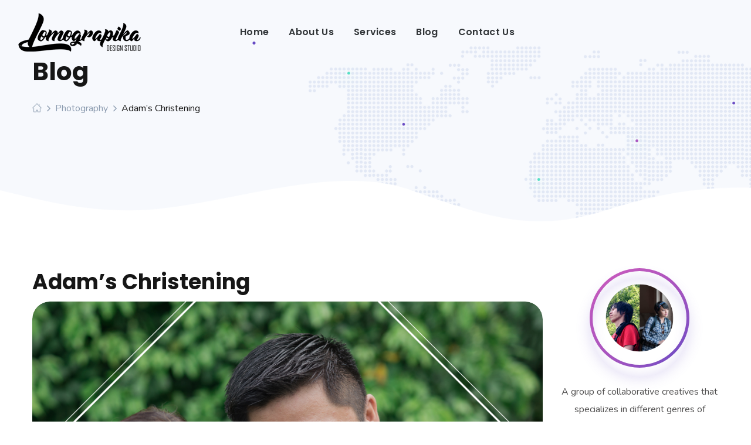

--- FILE ---
content_type: text/html; charset=UTF-8
request_url: https://www.lomograpika.com/2019/11/17/adams-christening/
body_size: 25169
content:
<!DOCTYPE html>
<html lang="en-US">
<head>
    <meta http-equiv="Content-Type" content="text/html; charset=UTF-8">
    <meta name="viewport" content="width=device-width, initial-scale=1, maximum-scale=1">
    <meta http-equiv="X-UA-Compatible" content="IE=Edge">
    <link rel="pingback" href="https://www.lomograpika.com/xmlrpc.php">
                            <script>
                            /* You can add more configuration options to webfontloader by previously defining the WebFontConfig with your options */
                            if ( typeof WebFontConfig === "undefined" ) {
                                WebFontConfig = new Object();
                            }

                            /* WGL CUSTOM TYPOGRAPHY FIX */
                            WebFontConfig['google'] = {families: ['Nunito:400,600,600,700', 'Poppins:700,600,400,500,600,700', 'Playfair+Display:700italic,']};
                            /* \ WGL CUSTOM TYPOGRAPHY FIX */

                            (function() {
                                var wf = document.createElement( 'script' );
                                wf.src = 'https://ajax.googleapis.com/ajax/libs/webfont/1.5.3/webfont.js';
                                wf.type = 'text/javascript';
                                wf.async = 'true';
                                var s = document.getElementsByTagName( 'script' )[0];
                                s.parentNode.insertBefore( wf, s );
                            })();
                        </script>
                        <meta name='robots' content='index, follow, max-image-preview:large, max-snippet:-1, max-video-preview:-1' />

	<!-- This site is optimized with the Yoast SEO plugin v26.5 - https://yoast.com/wordpress/plugins/seo/ -->
	<title>Adam&#039;s Christening - Makati, Cavite and Batangas based photographers</title>
	<link rel="canonical" href="https://www.lomograpika.com/2019/11/17/adams-christening/" />
	<meta property="og:locale" content="en_US" />
	<meta property="og:type" content="article" />
	<meta property="og:title" content="Adam&#039;s Christening - Makati, Cavite and Batangas based photographers" />
	<meta property="og:description" content="May God give your little one all of the blessings of His gentle kindness and love. May Adam have a lifetime of good health, happiness and faith to follow. Congratulations and thank you for trusting us again, Bella family! Photo by: Lomograpika Design Studiowww.lomograpika.com" />
	<meta property="og:url" content="https://www.lomograpika.com/2019/11/17/adams-christening/" />
	<meta property="og:site_name" content="Makati, Cavite and Batangas based photographers" />
	<meta property="article:publisher" content="http://www.facebook.com/lomograpika" />
	<meta property="article:published_time" content="2019-11-16T17:00:12+00:00" />
	<meta property="article:modified_time" content="2019-11-17T03:33:55+00:00" />
	<meta property="og:image" content="https://www.lomograpika.com/wp-content/uploads/2019/11/RGC04373-E-LOMOGRAPIKA.jpg" />
	<meta property="og:image:width" content="2048" />
	<meta property="og:image:height" content="2048" />
	<meta property="og:image:type" content="image/jpeg" />
	<meta name="author" content="lomograpika_drda3v" />
	<meta name="twitter:card" content="summary_large_image" />
	<meta name="twitter:creator" content="@lomograpika" />
	<meta name="twitter:site" content="@lomograpika" />
	<meta name="twitter:label1" content="Written by" />
	<meta name="twitter:data1" content="lomograpika_drda3v" />
	<script type="application/ld+json" class="yoast-schema-graph">{"@context":"https://schema.org","@graph":[{"@type":"WebPage","@id":"https://www.lomograpika.com/2019/11/17/adams-christening/","url":"https://www.lomograpika.com/2019/11/17/adams-christening/","name":"Adam's Christening - Makati, Cavite and Batangas based photographers","isPartOf":{"@id":"https://www.lomograpika.com/#website"},"primaryImageOfPage":{"@id":"https://www.lomograpika.com/2019/11/17/adams-christening/#primaryimage"},"image":{"@id":"https://www.lomograpika.com/2019/11/17/adams-christening/#primaryimage"},"thumbnailUrl":"https://www.lomograpika.com/wp-content/uploads/2019/11/RGC04373-E-LOMOGRAPIKA.jpg","datePublished":"2019-11-16T17:00:12+00:00","dateModified":"2019-11-17T03:33:55+00:00","author":{"@id":"https://www.lomograpika.com/#/schema/person/4f4efc91ab8e16b97df16313db3403b4"},"breadcrumb":{"@id":"https://www.lomograpika.com/2019/11/17/adams-christening/#breadcrumb"},"inLanguage":"en-US","potentialAction":[{"@type":"ReadAction","target":["https://www.lomograpika.com/2019/11/17/adams-christening/"]}]},{"@type":"ImageObject","inLanguage":"en-US","@id":"https://www.lomograpika.com/2019/11/17/adams-christening/#primaryimage","url":"https://www.lomograpika.com/wp-content/uploads/2019/11/RGC04373-E-LOMOGRAPIKA.jpg","contentUrl":"https://www.lomograpika.com/wp-content/uploads/2019/11/RGC04373-E-LOMOGRAPIKA.jpg","width":2048,"height":2048,"caption":"www.facebook.com/lomograpika | www.lomograpika.com"},{"@type":"BreadcrumbList","@id":"https://www.lomograpika.com/2019/11/17/adams-christening/#breadcrumb","itemListElement":[{"@type":"ListItem","position":1,"name":"Home","item":"https://www.lomograpika.com/"},{"@type":"ListItem","position":2,"name":"Adam&#8217;s Christening"}]},{"@type":"WebSite","@id":"https://www.lomograpika.com/#website","url":"https://www.lomograpika.com/","name":"Makati, Cavite and Batangas based photographers","description":"Wedding and kiddie photographers based in Makati, Cavite, Batangas","potentialAction":[{"@type":"SearchAction","target":{"@type":"EntryPoint","urlTemplate":"https://www.lomograpika.com/?s={search_term_string}"},"query-input":{"@type":"PropertyValueSpecification","valueRequired":true,"valueName":"search_term_string"}}],"inLanguage":"en-US"},{"@type":"Person","@id":"https://www.lomograpika.com/#/schema/person/4f4efc91ab8e16b97df16313db3403b4","name":"lomograpika_drda3v","image":{"@type":"ImageObject","inLanguage":"en-US","@id":"https://www.lomograpika.com/#/schema/person/image/","url":"https://secure.gravatar.com/avatar/ec9f8cb34844a5820baf4cd9c8f7ec89eaf0106aa68c2437c89259df31e882a3?s=96&d=mm&r=g","contentUrl":"https://secure.gravatar.com/avatar/ec9f8cb34844a5820baf4cd9c8f7ec89eaf0106aa68c2437c89259df31e882a3?s=96&d=mm&r=g","caption":"lomograpika_drda3v"},"url":"https://www.lomograpika.com/author/lomograpika_drda3v/"}]}</script>
	<!-- / Yoast SEO plugin. -->


<link rel="alternate" type="application/rss+xml" title="Makati, Cavite and Batangas based photographers &raquo; Feed" href="https://www.lomograpika.com/feed/" />
<link rel="alternate" type="application/rss+xml" title="Makati, Cavite and Batangas based photographers &raquo; Comments Feed" href="https://www.lomograpika.com/comments/feed/" />
<link rel="alternate" type="application/rss+xml" title="Makati, Cavite and Batangas based photographers &raquo; Adam&#8217;s Christening Comments Feed" href="https://www.lomograpika.com/2019/11/17/adams-christening/feed/" />
<link rel="alternate" title="oEmbed (JSON)" type="application/json+oembed" href="https://www.lomograpika.com/wp-json/oembed/1.0/embed?url=https%3A%2F%2Fwww.lomograpika.com%2F2019%2F11%2F17%2Fadams-christening%2F" />
<link rel="alternate" title="oEmbed (XML)" type="text/xml+oembed" href="https://www.lomograpika.com/wp-json/oembed/1.0/embed?url=https%3A%2F%2Fwww.lomograpika.com%2F2019%2F11%2F17%2Fadams-christening%2F&#038;format=xml" />
<style id='wp-img-auto-sizes-contain-inline-css' type='text/css'>
img:is([sizes=auto i],[sizes^="auto," i]){contain-intrinsic-size:3000px 1500px}
/*# sourceURL=wp-img-auto-sizes-contain-inline-css */
</style>
<style id='wp-emoji-styles-inline-css' type='text/css'>

	img.wp-smiley, img.emoji {
		display: inline !important;
		border: none !important;
		box-shadow: none !important;
		height: 1em !important;
		width: 1em !important;
		margin: 0 0.07em !important;
		vertical-align: -0.1em !important;
		background: none !important;
		padding: 0 !important;
	}
/*# sourceURL=wp-emoji-styles-inline-css */
</style>
<style id='wp-block-library-inline-css' type='text/css'>
:root{--wp-block-synced-color:#7a00df;--wp-block-synced-color--rgb:122,0,223;--wp-bound-block-color:var(--wp-block-synced-color);--wp-editor-canvas-background:#ddd;--wp-admin-theme-color:#007cba;--wp-admin-theme-color--rgb:0,124,186;--wp-admin-theme-color-darker-10:#006ba1;--wp-admin-theme-color-darker-10--rgb:0,107,160.5;--wp-admin-theme-color-darker-20:#005a87;--wp-admin-theme-color-darker-20--rgb:0,90,135;--wp-admin-border-width-focus:2px}@media (min-resolution:192dpi){:root{--wp-admin-border-width-focus:1.5px}}.wp-element-button{cursor:pointer}:root .has-very-light-gray-background-color{background-color:#eee}:root .has-very-dark-gray-background-color{background-color:#313131}:root .has-very-light-gray-color{color:#eee}:root .has-very-dark-gray-color{color:#313131}:root .has-vivid-green-cyan-to-vivid-cyan-blue-gradient-background{background:linear-gradient(135deg,#00d084,#0693e3)}:root .has-purple-crush-gradient-background{background:linear-gradient(135deg,#34e2e4,#4721fb 50%,#ab1dfe)}:root .has-hazy-dawn-gradient-background{background:linear-gradient(135deg,#faaca8,#dad0ec)}:root .has-subdued-olive-gradient-background{background:linear-gradient(135deg,#fafae1,#67a671)}:root .has-atomic-cream-gradient-background{background:linear-gradient(135deg,#fdd79a,#004a59)}:root .has-nightshade-gradient-background{background:linear-gradient(135deg,#330968,#31cdcf)}:root .has-midnight-gradient-background{background:linear-gradient(135deg,#020381,#2874fc)}:root{--wp--preset--font-size--normal:16px;--wp--preset--font-size--huge:42px}.has-regular-font-size{font-size:1em}.has-larger-font-size{font-size:2.625em}.has-normal-font-size{font-size:var(--wp--preset--font-size--normal)}.has-huge-font-size{font-size:var(--wp--preset--font-size--huge)}.has-text-align-center{text-align:center}.has-text-align-left{text-align:left}.has-text-align-right{text-align:right}.has-fit-text{white-space:nowrap!important}#end-resizable-editor-section{display:none}.aligncenter{clear:both}.items-justified-left{justify-content:flex-start}.items-justified-center{justify-content:center}.items-justified-right{justify-content:flex-end}.items-justified-space-between{justify-content:space-between}.screen-reader-text{border:0;clip-path:inset(50%);height:1px;margin:-1px;overflow:hidden;padding:0;position:absolute;width:1px;word-wrap:normal!important}.screen-reader-text:focus{background-color:#ddd;clip-path:none;color:#444;display:block;font-size:1em;height:auto;left:5px;line-height:normal;padding:15px 23px 14px;text-decoration:none;top:5px;width:auto;z-index:100000}html :where(.has-border-color){border-style:solid}html :where([style*=border-top-color]){border-top-style:solid}html :where([style*=border-right-color]){border-right-style:solid}html :where([style*=border-bottom-color]){border-bottom-style:solid}html :where([style*=border-left-color]){border-left-style:solid}html :where([style*=border-width]){border-style:solid}html :where([style*=border-top-width]){border-top-style:solid}html :where([style*=border-right-width]){border-right-style:solid}html :where([style*=border-bottom-width]){border-bottom-style:solid}html :where([style*=border-left-width]){border-left-style:solid}html :where(img[class*=wp-image-]){height:auto;max-width:100%}:where(figure){margin:0 0 1em}html :where(.is-position-sticky){--wp-admin--admin-bar--position-offset:var(--wp-admin--admin-bar--height,0px)}@media screen and (max-width:600px){html :where(.is-position-sticky){--wp-admin--admin-bar--position-offset:0px}}

/*# sourceURL=wp-block-library-inline-css */
</style><style id='wp-block-image-inline-css' type='text/css'>
.wp-block-image>a,.wp-block-image>figure>a{display:inline-block}.wp-block-image img{box-sizing:border-box;height:auto;max-width:100%;vertical-align:bottom}@media not (prefers-reduced-motion){.wp-block-image img.hide{visibility:hidden}.wp-block-image img.show{animation:show-content-image .4s}}.wp-block-image[style*=border-radius] img,.wp-block-image[style*=border-radius]>a{border-radius:inherit}.wp-block-image.has-custom-border img{box-sizing:border-box}.wp-block-image.aligncenter{text-align:center}.wp-block-image.alignfull>a,.wp-block-image.alignwide>a{width:100%}.wp-block-image.alignfull img,.wp-block-image.alignwide img{height:auto;width:100%}.wp-block-image .aligncenter,.wp-block-image .alignleft,.wp-block-image .alignright,.wp-block-image.aligncenter,.wp-block-image.alignleft,.wp-block-image.alignright{display:table}.wp-block-image .aligncenter>figcaption,.wp-block-image .alignleft>figcaption,.wp-block-image .alignright>figcaption,.wp-block-image.aligncenter>figcaption,.wp-block-image.alignleft>figcaption,.wp-block-image.alignright>figcaption{caption-side:bottom;display:table-caption}.wp-block-image .alignleft{float:left;margin:.5em 1em .5em 0}.wp-block-image .alignright{float:right;margin:.5em 0 .5em 1em}.wp-block-image .aligncenter{margin-left:auto;margin-right:auto}.wp-block-image :where(figcaption){margin-bottom:1em;margin-top:.5em}.wp-block-image.is-style-circle-mask img{border-radius:9999px}@supports ((-webkit-mask-image:none) or (mask-image:none)) or (-webkit-mask-image:none){.wp-block-image.is-style-circle-mask img{border-radius:0;-webkit-mask-image:url('data:image/svg+xml;utf8,<svg viewBox="0 0 100 100" xmlns="http://www.w3.org/2000/svg"><circle cx="50" cy="50" r="50"/></svg>');mask-image:url('data:image/svg+xml;utf8,<svg viewBox="0 0 100 100" xmlns="http://www.w3.org/2000/svg"><circle cx="50" cy="50" r="50"/></svg>');mask-mode:alpha;-webkit-mask-position:center;mask-position:center;-webkit-mask-repeat:no-repeat;mask-repeat:no-repeat;-webkit-mask-size:contain;mask-size:contain}}:root :where(.wp-block-image.is-style-rounded img,.wp-block-image .is-style-rounded img){border-radius:9999px}.wp-block-image figure{margin:0}.wp-lightbox-container{display:flex;flex-direction:column;position:relative}.wp-lightbox-container img{cursor:zoom-in}.wp-lightbox-container img:hover+button{opacity:1}.wp-lightbox-container button{align-items:center;backdrop-filter:blur(16px) saturate(180%);background-color:#5a5a5a40;border:none;border-radius:4px;cursor:zoom-in;display:flex;height:20px;justify-content:center;opacity:0;padding:0;position:absolute;right:16px;text-align:center;top:16px;width:20px;z-index:100}@media not (prefers-reduced-motion){.wp-lightbox-container button{transition:opacity .2s ease}}.wp-lightbox-container button:focus-visible{outline:3px auto #5a5a5a40;outline:3px auto -webkit-focus-ring-color;outline-offset:3px}.wp-lightbox-container button:hover{cursor:pointer;opacity:1}.wp-lightbox-container button:focus{opacity:1}.wp-lightbox-container button:focus,.wp-lightbox-container button:hover,.wp-lightbox-container button:not(:hover):not(:active):not(.has-background){background-color:#5a5a5a40;border:none}.wp-lightbox-overlay{box-sizing:border-box;cursor:zoom-out;height:100vh;left:0;overflow:hidden;position:fixed;top:0;visibility:hidden;width:100%;z-index:100000}.wp-lightbox-overlay .close-button{align-items:center;cursor:pointer;display:flex;justify-content:center;min-height:40px;min-width:40px;padding:0;position:absolute;right:calc(env(safe-area-inset-right) + 16px);top:calc(env(safe-area-inset-top) + 16px);z-index:5000000}.wp-lightbox-overlay .close-button:focus,.wp-lightbox-overlay .close-button:hover,.wp-lightbox-overlay .close-button:not(:hover):not(:active):not(.has-background){background:none;border:none}.wp-lightbox-overlay .lightbox-image-container{height:var(--wp--lightbox-container-height);left:50%;overflow:hidden;position:absolute;top:50%;transform:translate(-50%,-50%);transform-origin:top left;width:var(--wp--lightbox-container-width);z-index:9999999999}.wp-lightbox-overlay .wp-block-image{align-items:center;box-sizing:border-box;display:flex;height:100%;justify-content:center;margin:0;position:relative;transform-origin:0 0;width:100%;z-index:3000000}.wp-lightbox-overlay .wp-block-image img{height:var(--wp--lightbox-image-height);min-height:var(--wp--lightbox-image-height);min-width:var(--wp--lightbox-image-width);width:var(--wp--lightbox-image-width)}.wp-lightbox-overlay .wp-block-image figcaption{display:none}.wp-lightbox-overlay button{background:none;border:none}.wp-lightbox-overlay .scrim{background-color:#fff;height:100%;opacity:.9;position:absolute;width:100%;z-index:2000000}.wp-lightbox-overlay.active{visibility:visible}@media not (prefers-reduced-motion){.wp-lightbox-overlay.active{animation:turn-on-visibility .25s both}.wp-lightbox-overlay.active img{animation:turn-on-visibility .35s both}.wp-lightbox-overlay.show-closing-animation:not(.active){animation:turn-off-visibility .35s both}.wp-lightbox-overlay.show-closing-animation:not(.active) img{animation:turn-off-visibility .25s both}.wp-lightbox-overlay.zoom.active{animation:none;opacity:1;visibility:visible}.wp-lightbox-overlay.zoom.active .lightbox-image-container{animation:lightbox-zoom-in .4s}.wp-lightbox-overlay.zoom.active .lightbox-image-container img{animation:none}.wp-lightbox-overlay.zoom.active .scrim{animation:turn-on-visibility .4s forwards}.wp-lightbox-overlay.zoom.show-closing-animation:not(.active){animation:none}.wp-lightbox-overlay.zoom.show-closing-animation:not(.active) .lightbox-image-container{animation:lightbox-zoom-out .4s}.wp-lightbox-overlay.zoom.show-closing-animation:not(.active) .lightbox-image-container img{animation:none}.wp-lightbox-overlay.zoom.show-closing-animation:not(.active) .scrim{animation:turn-off-visibility .4s forwards}}@keyframes show-content-image{0%{visibility:hidden}99%{visibility:hidden}to{visibility:visible}}@keyframes turn-on-visibility{0%{opacity:0}to{opacity:1}}@keyframes turn-off-visibility{0%{opacity:1;visibility:visible}99%{opacity:0;visibility:visible}to{opacity:0;visibility:hidden}}@keyframes lightbox-zoom-in{0%{transform:translate(calc((-100vw + var(--wp--lightbox-scrollbar-width))/2 + var(--wp--lightbox-initial-left-position)),calc(-50vh + var(--wp--lightbox-initial-top-position))) scale(var(--wp--lightbox-scale))}to{transform:translate(-50%,-50%) scale(1)}}@keyframes lightbox-zoom-out{0%{transform:translate(-50%,-50%) scale(1);visibility:visible}99%{visibility:visible}to{transform:translate(calc((-100vw + var(--wp--lightbox-scrollbar-width))/2 + var(--wp--lightbox-initial-left-position)),calc(-50vh + var(--wp--lightbox-initial-top-position))) scale(var(--wp--lightbox-scale));visibility:hidden}}
/*# sourceURL=https://www.lomograpika.com/wp-includes/blocks/image/style.min.css */
</style>
<link rel='stylesheet' id='wc-blocks-style-css' href='https://www.lomograpika.com/wp-content/plugins/woocommerce/assets/client/blocks/wc-blocks.css?ver=wc-10.4.3' type='text/css' media='all' />
<style id='global-styles-inline-css' type='text/css'>
:root{--wp--preset--aspect-ratio--square: 1;--wp--preset--aspect-ratio--4-3: 4/3;--wp--preset--aspect-ratio--3-4: 3/4;--wp--preset--aspect-ratio--3-2: 3/2;--wp--preset--aspect-ratio--2-3: 2/3;--wp--preset--aspect-ratio--16-9: 16/9;--wp--preset--aspect-ratio--9-16: 9/16;--wp--preset--color--black: #000000;--wp--preset--color--cyan-bluish-gray: #abb8c3;--wp--preset--color--white: #ffffff;--wp--preset--color--pale-pink: #f78da7;--wp--preset--color--vivid-red: #cf2e2e;--wp--preset--color--luminous-vivid-orange: #ff6900;--wp--preset--color--luminous-vivid-amber: #fcb900;--wp--preset--color--light-green-cyan: #7bdcb5;--wp--preset--color--vivid-green-cyan: #00d084;--wp--preset--color--pale-cyan-blue: #8ed1fc;--wp--preset--color--vivid-cyan-blue: #0693e3;--wp--preset--color--vivid-purple: #9b51e0;--wp--preset--gradient--vivid-cyan-blue-to-vivid-purple: linear-gradient(135deg,rgb(6,147,227) 0%,rgb(155,81,224) 100%);--wp--preset--gradient--light-green-cyan-to-vivid-green-cyan: linear-gradient(135deg,rgb(122,220,180) 0%,rgb(0,208,130) 100%);--wp--preset--gradient--luminous-vivid-amber-to-luminous-vivid-orange: linear-gradient(135deg,rgb(252,185,0) 0%,rgb(255,105,0) 100%);--wp--preset--gradient--luminous-vivid-orange-to-vivid-red: linear-gradient(135deg,rgb(255,105,0) 0%,rgb(207,46,46) 100%);--wp--preset--gradient--very-light-gray-to-cyan-bluish-gray: linear-gradient(135deg,rgb(238,238,238) 0%,rgb(169,184,195) 100%);--wp--preset--gradient--cool-to-warm-spectrum: linear-gradient(135deg,rgb(74,234,220) 0%,rgb(151,120,209) 20%,rgb(207,42,186) 40%,rgb(238,44,130) 60%,rgb(251,105,98) 80%,rgb(254,248,76) 100%);--wp--preset--gradient--blush-light-purple: linear-gradient(135deg,rgb(255,206,236) 0%,rgb(152,150,240) 100%);--wp--preset--gradient--blush-bordeaux: linear-gradient(135deg,rgb(254,205,165) 0%,rgb(254,45,45) 50%,rgb(107,0,62) 100%);--wp--preset--gradient--luminous-dusk: linear-gradient(135deg,rgb(255,203,112) 0%,rgb(199,81,192) 50%,rgb(65,88,208) 100%);--wp--preset--gradient--pale-ocean: linear-gradient(135deg,rgb(255,245,203) 0%,rgb(182,227,212) 50%,rgb(51,167,181) 100%);--wp--preset--gradient--electric-grass: linear-gradient(135deg,rgb(202,248,128) 0%,rgb(113,206,126) 100%);--wp--preset--gradient--midnight: linear-gradient(135deg,rgb(2,3,129) 0%,rgb(40,116,252) 100%);--wp--preset--font-size--small: 13px;--wp--preset--font-size--medium: 20px;--wp--preset--font-size--large: 36px;--wp--preset--font-size--x-large: 42px;--wp--preset--spacing--20: 0.44rem;--wp--preset--spacing--30: 0.67rem;--wp--preset--spacing--40: 1rem;--wp--preset--spacing--50: 1.5rem;--wp--preset--spacing--60: 2.25rem;--wp--preset--spacing--70: 3.38rem;--wp--preset--spacing--80: 5.06rem;--wp--preset--shadow--natural: 6px 6px 9px rgba(0, 0, 0, 0.2);--wp--preset--shadow--deep: 12px 12px 50px rgba(0, 0, 0, 0.4);--wp--preset--shadow--sharp: 6px 6px 0px rgba(0, 0, 0, 0.2);--wp--preset--shadow--outlined: 6px 6px 0px -3px rgb(255, 255, 255), 6px 6px rgb(0, 0, 0);--wp--preset--shadow--crisp: 6px 6px 0px rgb(0, 0, 0);}:where(.is-layout-flex){gap: 0.5em;}:where(.is-layout-grid){gap: 0.5em;}body .is-layout-flex{display: flex;}.is-layout-flex{flex-wrap: wrap;align-items: center;}.is-layout-flex > :is(*, div){margin: 0;}body .is-layout-grid{display: grid;}.is-layout-grid > :is(*, div){margin: 0;}:where(.wp-block-columns.is-layout-flex){gap: 2em;}:where(.wp-block-columns.is-layout-grid){gap: 2em;}:where(.wp-block-post-template.is-layout-flex){gap: 1.25em;}:where(.wp-block-post-template.is-layout-grid){gap: 1.25em;}.has-black-color{color: var(--wp--preset--color--black) !important;}.has-cyan-bluish-gray-color{color: var(--wp--preset--color--cyan-bluish-gray) !important;}.has-white-color{color: var(--wp--preset--color--white) !important;}.has-pale-pink-color{color: var(--wp--preset--color--pale-pink) !important;}.has-vivid-red-color{color: var(--wp--preset--color--vivid-red) !important;}.has-luminous-vivid-orange-color{color: var(--wp--preset--color--luminous-vivid-orange) !important;}.has-luminous-vivid-amber-color{color: var(--wp--preset--color--luminous-vivid-amber) !important;}.has-light-green-cyan-color{color: var(--wp--preset--color--light-green-cyan) !important;}.has-vivid-green-cyan-color{color: var(--wp--preset--color--vivid-green-cyan) !important;}.has-pale-cyan-blue-color{color: var(--wp--preset--color--pale-cyan-blue) !important;}.has-vivid-cyan-blue-color{color: var(--wp--preset--color--vivid-cyan-blue) !important;}.has-vivid-purple-color{color: var(--wp--preset--color--vivid-purple) !important;}.has-black-background-color{background-color: var(--wp--preset--color--black) !important;}.has-cyan-bluish-gray-background-color{background-color: var(--wp--preset--color--cyan-bluish-gray) !important;}.has-white-background-color{background-color: var(--wp--preset--color--white) !important;}.has-pale-pink-background-color{background-color: var(--wp--preset--color--pale-pink) !important;}.has-vivid-red-background-color{background-color: var(--wp--preset--color--vivid-red) !important;}.has-luminous-vivid-orange-background-color{background-color: var(--wp--preset--color--luminous-vivid-orange) !important;}.has-luminous-vivid-amber-background-color{background-color: var(--wp--preset--color--luminous-vivid-amber) !important;}.has-light-green-cyan-background-color{background-color: var(--wp--preset--color--light-green-cyan) !important;}.has-vivid-green-cyan-background-color{background-color: var(--wp--preset--color--vivid-green-cyan) !important;}.has-pale-cyan-blue-background-color{background-color: var(--wp--preset--color--pale-cyan-blue) !important;}.has-vivid-cyan-blue-background-color{background-color: var(--wp--preset--color--vivid-cyan-blue) !important;}.has-vivid-purple-background-color{background-color: var(--wp--preset--color--vivid-purple) !important;}.has-black-border-color{border-color: var(--wp--preset--color--black) !important;}.has-cyan-bluish-gray-border-color{border-color: var(--wp--preset--color--cyan-bluish-gray) !important;}.has-white-border-color{border-color: var(--wp--preset--color--white) !important;}.has-pale-pink-border-color{border-color: var(--wp--preset--color--pale-pink) !important;}.has-vivid-red-border-color{border-color: var(--wp--preset--color--vivid-red) !important;}.has-luminous-vivid-orange-border-color{border-color: var(--wp--preset--color--luminous-vivid-orange) !important;}.has-luminous-vivid-amber-border-color{border-color: var(--wp--preset--color--luminous-vivid-amber) !important;}.has-light-green-cyan-border-color{border-color: var(--wp--preset--color--light-green-cyan) !important;}.has-vivid-green-cyan-border-color{border-color: var(--wp--preset--color--vivid-green-cyan) !important;}.has-pale-cyan-blue-border-color{border-color: var(--wp--preset--color--pale-cyan-blue) !important;}.has-vivid-cyan-blue-border-color{border-color: var(--wp--preset--color--vivid-cyan-blue) !important;}.has-vivid-purple-border-color{border-color: var(--wp--preset--color--vivid-purple) !important;}.has-vivid-cyan-blue-to-vivid-purple-gradient-background{background: var(--wp--preset--gradient--vivid-cyan-blue-to-vivid-purple) !important;}.has-light-green-cyan-to-vivid-green-cyan-gradient-background{background: var(--wp--preset--gradient--light-green-cyan-to-vivid-green-cyan) !important;}.has-luminous-vivid-amber-to-luminous-vivid-orange-gradient-background{background: var(--wp--preset--gradient--luminous-vivid-amber-to-luminous-vivid-orange) !important;}.has-luminous-vivid-orange-to-vivid-red-gradient-background{background: var(--wp--preset--gradient--luminous-vivid-orange-to-vivid-red) !important;}.has-very-light-gray-to-cyan-bluish-gray-gradient-background{background: var(--wp--preset--gradient--very-light-gray-to-cyan-bluish-gray) !important;}.has-cool-to-warm-spectrum-gradient-background{background: var(--wp--preset--gradient--cool-to-warm-spectrum) !important;}.has-blush-light-purple-gradient-background{background: var(--wp--preset--gradient--blush-light-purple) !important;}.has-blush-bordeaux-gradient-background{background: var(--wp--preset--gradient--blush-bordeaux) !important;}.has-luminous-dusk-gradient-background{background: var(--wp--preset--gradient--luminous-dusk) !important;}.has-pale-ocean-gradient-background{background: var(--wp--preset--gradient--pale-ocean) !important;}.has-electric-grass-gradient-background{background: var(--wp--preset--gradient--electric-grass) !important;}.has-midnight-gradient-background{background: var(--wp--preset--gradient--midnight) !important;}.has-small-font-size{font-size: var(--wp--preset--font-size--small) !important;}.has-medium-font-size{font-size: var(--wp--preset--font-size--medium) !important;}.has-large-font-size{font-size: var(--wp--preset--font-size--large) !important;}.has-x-large-font-size{font-size: var(--wp--preset--font-size--x-large) !important;}
/*# sourceURL=global-styles-inline-css */
</style>

<style id='classic-theme-styles-inline-css' type='text/css'>
/*! This file is auto-generated */
.wp-block-button__link{color:#fff;background-color:#32373c;border-radius:9999px;box-shadow:none;text-decoration:none;padding:calc(.667em + 2px) calc(1.333em + 2px);font-size:1.125em}.wp-block-file__button{background:#32373c;color:#fff;text-decoration:none}
/*# sourceURL=/wp-includes/css/classic-themes.min.css */
</style>
<link rel='stylesheet' id='contact-form-7-css' href='https://www.lomograpika.com/wp-content/plugins/contact-form-7/includes/css/styles.css?ver=6.1.4' type='text/css' media='all' />
<link rel='stylesheet' id='rs-plugin-settings-css' href='https://www.lomograpika.com/wp-content/plugins/revslider/public/assets/css/rs6.css?ver=6.0.9' type='text/css' media='all' />
<style id='rs-plugin-settings-inline-css' type='text/css'>
#rs-demo-id {}
/*# sourceURL=rs-plugin-settings-inline-css */
</style>
<link rel='stylesheet' id='woocommerce-layout-css' href='https://www.lomograpika.com/wp-content/plugins/woocommerce/assets/css/woocommerce-layout.css?ver=10.4.3' type='text/css' media='all' />
<link rel='stylesheet' id='woocommerce-smallscreen-css' href='https://www.lomograpika.com/wp-content/plugins/woocommerce/assets/css/woocommerce-smallscreen.css?ver=10.4.3' type='text/css' media='only screen and (max-width: 768px)' />
<link rel='stylesheet' id='woocommerce-general-css' href='https://www.lomograpika.com/wp-content/plugins/woocommerce/assets/css/woocommerce.css?ver=10.4.3' type='text/css' media='all' />
<style id='woocommerce-inline-inline-css' type='text/css'>
.woocommerce form .form-row .required { visibility: visible; }
/*# sourceURL=woocommerce-inline-inline-css */
</style>
<link rel='stylesheet' id='softlab-default-style-css' href='https://www.lomograpika.com/wp-content/themes/softlab/style.css?ver=6.9' type='text/css' media='all' />
<link rel='stylesheet' id='flaticon-css' href='https://www.lomograpika.com/wp-content/themes/softlab/fonts/flaticon/flaticon.css?ver=6.9' type='text/css' media='all' />
<link rel='stylesheet' id='vc_font_awesome_5_shims-css' href='https://www.lomograpika.com/wp-content/themes/softlab/css/libs/v4-shims.min.css?ver=6.9' type='text/css' media='all' />
<link rel='stylesheet' id='vc_font_awesome_5-css' href='https://www.lomograpika.com/wp-content/themes/softlab/css/libs/all.min.css?ver=6.9' type='text/css' media='all' />
<link rel='stylesheet' id='swipebox-css' href='https://www.lomograpika.com/wp-content/themes/softlab/js/swipebox/css/swipebox.min.css?ver=6.9' type='text/css' media='all' />
<link rel='stylesheet' id='softlab-main-css' href='https://www.lomograpika.com/wp-content/themes/softlab/css/main.min.css?ver=6.9' type='text/css' media='all' />
<style id='softlab-main-inline-css' type='text/css'>
body {font-family: Nunito;font-size: 16px;line-height: 1.875;font-weight: 400;color: #4f4e4e;}#comments .commentlist .comment_info .meta-wrapper *,body .widget_categories ul li .post_count,body .widget_product_categories ul li .post_count,body .widget_meta ul li .post_count,body .widget_archive ul li .post_count,.author-info_name,.blog-post_info-wrap > .meta-wrapper *,.softlab_module_message_box .message_content .message_title,.single-team .single_team_page .team-info_item h5 + span,.softlab_module_time_line_vertical .time_line-title{font-family: Nunito;}select,blockquote cite,blockquote cite a,body .footer .select__field:before,ul.wgl-pagination li span,body input[type='text']::placeholder,body input[type='url']::placeholder,body input[type='search']::placeholder,body input[type='email']::placeholder,body input[type='password']::placeholder,body input[type='tel']::placeholder,body input[type='time']::placeholder,select::placeholder,textarea::placeholder,.tagcloud a,.softlab_module_message_box .message_content .message_text,.vc_wp_custommenu .menu .menu-item.current-menu-item > a,.blog-post.format-quote .blog-post_quote-author-pos,.softlab_module_testimonials .testimonials_quote,.recent-posts-widget .meta-wrapper a:hover,.vc_row .vc_toggle .vc_toggle_icon{color: #4f4e4e;}.softlab_module_carousel .slick-prev:after,.softlab_module_carousel .slick-next:after{border-color: #4f4e4e;}.softlab_module_title .external_link .button-read-more {line-height: 1.875;}h1,h2,h3,h4,h5,h6,h1 span,h2 span,h3 span,h4 span,h5 span,h6 span,h1 a,h2 a,h3 a,h4 a,h5 a,h6 a,.page-header .page-header_title,.blog-post_cats,.column1 .item_title a,.softlab_twitter .twitt_title,.tagcloud-wrapper .title_tags,.strip_template .strip-item a span,.single_team_page .team-single_speaches-info .speech-info_desc span,.shortcode_tab_item_title,.index_number,.primary-nav.footer-menu .menu-item a{font-family: Poppins;font-weight: 700;}#main ol > li:before,#comments .comment-reply-link,blockquote,blockquote:before,input[type="submit"],button,body .widget .widget-title,body .widget_rss ul li .rss-date,label,legend,.wgl-social-share_pages.hovered_style .share_social-title,.meta-wrapper span,.meta-wrapper,.blog-post_text-bg,.author-info_content .author-info_name,.blog-post_link>.link_post,.blog-post_quote-text,.button-read-more,.blog-post_meta_share .share_title,.blog-post_meta-date .date_post span,.custom-header-font,#comments .commentlist .comment_author_says,.comments-title .number-comments,.softlab_module_progress_bar .progress_label,.dropcap,.dropcap-bg,.softlab_module_double_headings,.softlab_module_infobox .infobox_icon_container .infobox_icon_number,.softlab_module_button.wgl_button .wgl_button_link,.softlab_module_pricing_plan .pricing_cur,.softlab_module_pricing_plan .pricing_price .price_decimal,.softlab_module_testimonials .testimonials_item:before,.softlab_module_testimonials .testimonials_status,.mashsb-count .counts,.mashsb-box .mashsb-buttons a .text,.prev-link,.next-link,.vc_row .vc_tta.vc_general.vc_tta-style-accordion_bordered .vc_tta-panel-title>a span,.widget.softlab_widget.softlab_banner-widget .banner-widget_text,.widget.softlab_widget.softlab_banner-widget .banner-widget_text_bg,.widget.softlab_widget.softlab_banner-widget .banner-widget_button,body .widget .widget-title .widget-title_wrapper:before,.blog-post_meta-categories a,.blog-post_meta-categories span,.blog-post_meta-date .date_post,.softlab_module_counter .counter_title,.softlab_module_videobox .title,.softlab_module_progress_bar .progress_value,.softlab_module_progress_bar .progress_units,.softlab_module_counter .counter_value_wrapper,.softlab_module_counter .counter_value_placeholder,.countdown-section .countdown-amount,.heading_subtitle,.info_prev-link_wrapper a,.info_next-link_wrapper a,.single_meta .single_info-share_social-wpapper > span.share_title,.single_team_page .team-single_speaches-info .speech-info_day,.single_team_page .team-info_wrapper .team-info_item,.wgl_portfolio_item-meta .post_cats,.portfolio_info_item-info_desc h5,.widget.widget_wgl_posts .recent-posts-widget li > .recent-posts-content .post_title,.wpb-js-composer .wgl-container .vc_row .vc_general.vc_tta-tabs .vc_tta-tabs-list .vc_tta-tab > a,.wpb-js-composer .wgl-container .vc_row .vc_general.vc_tta-tabs .vc_tta-panels-container .vc_tta-panel .vc_tta-panel-heading a .vc_tta-title-text,.wgl_timetabs .timetabs_headings .wgl_tab .tab_title,.single_info-share_social-wpapper > span,.single-portfolio .wgl_portfolio_item-meta,.wgl_portfolio_item-cats,.wgl-pagination .page-numbers,.wpb-js-composer .wgl-container .vc_chart.vc_round-chart[data-vc-legend="1"] .vc_chart-legend li,.softlab_module_testimonials .testimonials_position,.softlab_module_pricing_plan .pricing_plan_wrap .pricing_price_wrap,.softlab_module_ico_progress .progress_value_completed,.softlab_module_ico_progress .progress_value_min,.softlab_module_ico_progress .progress_value_max,.softlab_module_ico_progress .progress_point{font-family: Poppins;}.banner_404,.load_more_item,.softlab_module_time_line_horizontal .tlh_date,.wgl_portfolio_single-item .tagcloud .tagcloud_desc,.wgl_timetabs .timetabs_data .timetabs_item .item_time,.wgl_timetabs .timetabs_data .timetabs_item .content-wrapper .item_title,.wpb-js-composer .wgl-container .vc_row .vc_pie_chart .vc_pie_chart_value,.isotope-filter a{font-family: Poppins;color: #161616;}#main .widget_recent_comments > ul > li:before,body .footer select option,blockquote,h1,h2,h3,h4,h5,h6,h1 span,h2 span,h3 span,h4 span,h5 span,h6 span,h1 a,h2 a,h3 a,h4 a,h5 a,h6 a,button,h3#reply-title a,.prev-link-info_wrapper,.next-link-info_wrapper,.single_meta strong,.header_search.search_standard .header_search-field .search-form:after,.widget_product_search .woocommerce-product-search:after,.blog-posts .meta-wrapper a:hover,.meta-wrapper a:hover,.wgl-likes:hover .sl-count,.share_post-container:hover > a,.widget.softlab_widget.softlab_banner-widget .banner-widget_text,.page-header_breadcrumbs .breadcrumbs a:hover,.page-header_breadcrumbs .breadcrumbs span.current,.calendar_wrap tbody,.comment_author_says,.comment_author_says a,.custom-header-color,.single_meta .blog-post_share-wrap > span.share_title,.single_post_info.post_info .wgl-likes .sl-count,.softlab_module_counter .counter_title,.single_meta .single_info-share_social-wpapper > span.share_title,.softlab_module_double_headings .heading_title,.softlab_module_testimonials .testimonials_item .testimonials_content_wrap .testimonials_name,.softlab_module_progress_bar .progress_label,.softlab_module_pricing_plan .pricing_plan_wrap .pricing_content > ul > li > b,.tagcloud-wrapper .title_tags,body .widget_wgl_posts .recent-posts-widget .post_title a,.item_title a,.single_info-share_social-wpapper > span,.wgl_module_title.item_title .carousel_arrows a span:after,.wgl_module_team.info_under_image .team-department,body .widget .widget-title .widget-title_wrapper,.softlab_module_testimonials .testimonials_quote,.softlab_module_social .soc_icon,.wpb-js-composer .wgl-container .vc_row .vc_general.vc_tta.vc_tta-accordion .vc_tta-panels-container .vc_tta-panel .vc_tta-panel-heading .vc_tta-panel-title,.wpb-js-composer .wgl-container .vc_row .vc_toggle.vc_toggle_color_check.vc_toggle_active .vc_toggle_title .vc_toggle_icon,.wgl_timetabs .timetabs_headings .wgl_tab.active .tab_title,.wgl_timetabs .timetabs_headings .wgl_tab:hover .tab_title,.wgl_portfolio_item-wrapper .portfolio_link,.page_404_wrapper .softlab_404_button .wgl_button_link,ul.wp-block-archives.wp-block-archives-list li a,ul.wp-block-categories.wp-block-categories-list li a,ul.wp-block-latest-posts li a{color: #161616;}.softlab_module_title .carousel_arrows a span{background: #161616;}.softlab_module_infobox.infobox_alignment_left.title_divider .infobox_title:before,.softlab_module_infobox.infobox_alignment_right.title_divider .infobox_title:before{background-color: #161616;} .softlab_module_title .carousel_arrows a span:before{border-color: #161616;}.dbl_font{font-family: Playfair Display !important;font-weight: 700 !important;font-style: italic !important;font-size: inherit;color: #54e0c4 !important;}.wgl-theme-header .wgl-sticky-header .header_search{height: 100px !important;}#scroll_up {background-color: #ffffff;color: #664bc4;}.primary-nav>div>ul,.primary-nav>ul,.sitepress_container > .wpml-ls li,.primary-nav ul li.mega-menu-links > ul > li{font-family: Poppins;font-weight: 600;line-height: 30px;font-size: 16px;}.primary-nav ul li ul,.wpml-ls,.sitepress_container > .wpml-ls ul ul li,.primary-nav ul li div.mega-menu-container{font-family: Nunito;font-weight: 600;line-height: 30px;font-size: 16px;}.wgl-theme-header .header_search-field,.primary-nav ul li ul,.primary-nav ul li div.mega-menu-container,.wgl-theme-header .woo_mini_cart,.wpml-ls-legacy-dropdown .wpml-ls-current-language .wpml-ls-sub-menu{background-color: rgba(255,255,255,0);color: #313538;}.mobile_nav_wrapper,.wgl-menu_outer,.mobile_nav_wrapper .primary-nav ul li ul.sub-menu,.mobile_nav_wrapper .primary-nav ul li.mega-menu-links > ul.mega-menu > li > ul > li ul,.mobile_nav_wrapper .primary-nav ul li.mega-menu-links > ul.mega-menu > li > ul{background-color: rgba(255,255,255,1);color: #4f4e4e;}a,.mobile_nav_wrapper .primary-nav ul li ul .menu-item.current-menu-item > a,.mobile_nav_wrapper .primary-nav ul ul li.menu-item.current-menu-ancestor > a,.primary-nav > ul > li > a > span:before,.primary-nav ul li ul li.current-menu-ancestor.current-menu-parent > a > span:before,.primary-nav ul li ul li.current-menu-ancestor.current-menu-parent > a:after,.primary-nav ul li ul li.current-menu-ancestor.current-menu-parent > a > span,.primary-nav ul li ul li.current-menu-item > a > span,.primary-nav ul li ul li.current_page_item > a > span,.primary-nav ul li ul li.current-menu-item > a > span:before,.primary-nav ul li ul li.current_page_item > a > span:before,.primary-nav ul li ul li:hover > a > span,.mobile_nav_wrapper .primary-nav > ul > li.current-menu-item > a,.mobile_nav_wrapper .primary-nav > ul > li.current_page_item > a,.mobile_nav_wrapper .primary-nav > ul > li.current-menu-ancestor > a,.mobile_nav_wrapper .primary-nav > ul > li.current-menu-parent > a,.mobile_nav_wrapper .primary-nav > ul > li.current_page_parent > a,.mobile_nav_wrapper .primary-nav > ul > li.current_page_ancestor > a,a:hover .wgl-icon,body ol > li:before,blockquote:before,button,button:focus,button:active,h3#reply-title a:hover,form.post-password-form input[type='submit']:hover,.author-info_social-wrapper,.blog-post_link:before,.blog-post_meta-categories span,.blog-post_quote-text:before,.blog-post_title i,.blog-style-standard .blog-post:hover .blog-post_wrapper .blog-post_meta_info .meta-wrapper span,.blog-post_link>.link_post:hover,#comments .commentlist .comment_info .meta-wrapper .comment-edit-link:hover,.blog-post.format-standard.link .blog-post_title:before,.blog-post_cats span,.blog-post_title a:hover,.blog-post_meta-categories a,.share_post-container,.button-read-more,#comments .comment-reply-link:hover,#comments .comment-reply-link:focus,#comments .comment-reply-link:active,.calendar_wrap thead,.copyright a:hover,.comment_author_says a:hover,.dropcap,.share_post-container .share_social-wpapper ul li .share_post span.fa:hover,.share_link span.fa:hover,.share_post span.fa:hover,.softlab_submit_wrapper:hover > i,.softlab_custom_button i,.softlab_custom_text a,.softlab_module_button a:hover,.softlab_module_counter .counter_icon,.softlab_module_demo_item .di_button a:hover,.softlab_module_demo_item .di_title_wrap a:hover .di_title,.softlab_module_demo_item .di_title-wrap .di_subtitle,.softlab_module_social .soc_icon:hover,.softlab_module_carousel .slick-prev:after,.softlab_module_carousel .slick-next:after,.softlab_twitter a,.softlab_module_testimonials.type_author_top_inline .testimonials_meta_wrap:after,.softlab_module_testimonials .testimonials_status,.softlab_module_flipbox .flipbox_front .flipbox_front_content,.softlab_module_circuit_services .services_subtitle,.softlab_module_services_3 .services_icon_wrapper,.softlab_module_infobox .infobox_icon,.softlab_module_services_4 .services_icon,.softlab_module_services_4:hover .services_number,.load_more_works:hover,.load_more_wrapper .load_more_item:before,.load_more_wrapper:hover .load_more_item,.header_search .header_search-button > i:hover,.header_search-field .search-form:after,.page_404_wrapper .softlab_404_button .wgl_button_link:hover,.mc_form_inside #mc_signup_submit:hover,.single_team_page .team-single_speaches-info .speech-info_desc span,.single_team_page .team-info_wrapper .team-info_item a:hover,.single-member-page .member-icon:hover,.single-member-page .team-link:hover,.single_team_page .team-single_speaches-info .speech-info_day,.single_team_page .team-info_icons a:hover,.single_portfolio-wrapper .portfolio-category:hover,.team-icons .member-icon:hover,.vc_wp_custommenu .menu .menu-item.current-menu-item > a,.vc_wp_custommenu .menu .menu-item.current-menu-ancestor > a,.wpml-ls a:hover,.wpml-ls-legacy-dropdown .wpml-ls-current-language:hover > a,.wpml-ls-legacy-dropdown .wpml-ls-current-language a:hover,.wgl-container ul li:before,.wgl_portfolio_item-meta a:hover,.wgl_timetabs .timetabs_headings .wgl_tab.active .tab_subtitle,.wgl_timetabs .timetabs_headings .wgl_tab:hover .tab_subtitle,.wgl_portfolio_category-wrapper a:hover,.wgl_module_team .team-item_info .team-item_titles .team-title:hover,.wgl_module_team .team-info_icons a:hover,.wgl-icon:hover,.wgl-theme-color,.wgl_portfolio_item-wrapper .portfolio_link-icon:hover,.wgl_portfolio_item-corners,.wgl_portfolio_item-meta .post_cats,.wgl_portfolio_item-cats,.wpb-js-composer .wgl-container .vc_row .vc_general.vc_tta.vc_tta-accordion .vc_tta-panels-container .vc_tta-panel .vc_tta-panel-heading .vc_tta-panel-title .vc_tta-controls-icon,.wpb-js-composer .vc_row .vc_tta.vc_general .vc_active .vc_tta-panel-title > a:before,.wpb-js-composer .wgl-container .vc_row .vc_general.vc_tta.vc_tta-tabs .vc_tta-tabs-container .vc_tta-tabs-list .vc_tta-tab.vc_active > a,.wpb-js-composer .wgl-container .vc_row .vc_general.vc_tta.vc_tta-tabs .vc_tta-tabs-container .vc_tta-tabs-list .vc_tta-tab:hover > a,.wpb-js-composer .wgl-container .vc_row .vc_general.vc_tta.vc_tta-tabs .vc_tta-panels-container .vc_tta-panels .vc_tta-panel.vc_active .vc_tta-panel-heading .vc_tta-panel-title,.wpb-js-composer .wgl-container .vc_row .vc_general.vc_tta.vc_tta-tabs .vc_tta-panels-container .vc_tta-panels .vc_tta-panel:hover .vc_tta-panel-heading .vc_tta-panel-title,.softlab_module_circuit_services .services_item-icon,ul.wp-block-archives.wp-block-archives-list li a:hover,ul.wp-block-categories.wp-block-categories-list li a:hover + .post_count,ul.wp-block-categories.wp-block-categories-list li a:hover,ul.wp-block-latest-posts li a:hover{color: #664bc4;}.hover_links a:hover,header .header-link:hover{color: #664bc4 !important;}body .widget_nav_menu .current-menu-ancestor > a,body .widget_nav_menu .current-menu-item > a,body .widget_recent_entriesul li .post-date,body .widget_rss ul li .rss-date,body .widget_meta ul li .post_count,body .widget_archive ul li > a:before,.recent-posts-widget .meta-wrapper a,.widget.widget_archive ul li a:hover,.widget.widget_categories ul li a:hover,.widget.widget_categories ul li a:hover + span,body .widget_product_categories ul li a:hover + .post_count,body .widget_archive ul li a:hover + .post_count,.widget.widget_recent_comments ul li a,.widget.widget_recent_entries ul li:before,.widget.widget_pages ul li a:hover,.widget.widget_meta ul li a:hover,.author-widget_social a:hover,.tagcloud a:hover,.widget.widget_recent_comments ul li span.comment-author-link a:hover,.widget.widget_recent_comments ul li a:hover,.widget.widget_recent_entries ul li a:hover,.widget.widget_nav_menu ul li a:hover,.author-widget_img-wrapper,.widget.widget_wgl_posts .recent-posts-widget li > .recent-posts-content .post_title a:hover,.recent-posts-widget .meta-wrapper a{color: #664bc4;}.post_featured_bg .meta-wrapper .blog-post_meta-categories a:hover,body .wpml-ls-legacy-dropdown .wpml-ls-sub-menu .wpml-ls-item a:hover,.meta-wrapper .blog-post_meta-categories a:hover{color: #664bc4 !important;}.single_team_page .team-title:before,.slick-dots li button,.softlab_module_double_headings .heading_title .heading_divider,.softlab_module_double_headings .heading_title .heading_divider:before,.softlab_module_double_headings .heading_title .heading_divider:after,.wpml-ls-legacy-dropdown .wpml-ls-sub-menu .wpml-ls-item a span:before,.load_more_item:after,.widget.softlab_widget.softlab_banner-widget .banner-widget_button:after,.wgl_button_link:after,.theme-gradient .comment-respond .button__wrapper:after,.wgl-container ul.softlab_plus li:after,.wgl-container ul.softlab_plus li:before,.wgl-container ul.softlab_dash li:before,.wgl-pagination .page .current,.wgl-pagination .page a:hover,.isotope-filter a:after,ul.wp-block-archives.wp-block-archives-list li a:before,ul.wp-block-archives.wp-block-archives-list li a:after,ul.wp-block-categories.wp-block-categories-list li a:before,ul.wp-block-categories.wp-block-categories-list li a:after{background: #664bc4;}::selection,.vc_wp_custommenu .menu .menu-item a:before,.primary-nav ul li ul li:hover > a > span:before,.primary-nav .lavalamp-object,.primary-nav ul li ul li > a span:before,.primary-nav ul li ul li > a:before,.primary-nav > ul > li > a > span:before,.primary-nav ul li.mega-menu.mega-cat div.mega-menu-container ul.mega-menu.cats-horizontal > li.is-active > a,body .wpml-ls-legacy-dropdown .wpml-ls-sub-menu .wpml-ls-item a:after,#comments > h3:after,#sb_instagram .sbi_photo:before,aside > .widget + .widget:before,button:hover,body .widget_categories ul li > a:hover:before,body .widget_categories ul li > a:hover:after,body .widget_product_categories ul li > a:hover:before,body .widget_product_categories ul li > a:hover:after,body .widget_meta ul li > a:hover:before,body .widget_meta ul li > a:hover:after,body .widget_archive ul li > a:hover:before,body .widget_archive ul li > a:hover:after,body .widget_categories ul li > a:before,body .widget_categories ul li > a:after,body .widget_product_categories ul li > a:before,body .widget_product_categories ul li > a:after,body .widget_meta ul li > a:before,body .widget_meta ul li > a:after,body .widget_archive ul li > a:before,body .widget_archive ul li > a:after,mark,span.highlighter,.blog-post_cats span a,.calendar_wrap caption,.comment-reply-title:after,.softlab_divider .softlab_divider_line .softlab_divider_custom .divider_line,.softlab_module_cats .cats_item-count,.softlab_module_double_headings .heading_subtitle:after,.softlab_module_double_headings .heading_subtitle:before,.softlab_module_progress_bar .progress_bar,.softlab_module_infobox.type_tile:hover:before,.softlab_module_social.with_bg .soc_icon,.softlab_module_title:after,.softlab_module_title .carousel_arrows a:hover span,.softlab_module_videobox .videobox_link,.softlab_module_carousel.pagination_circle_border .slick-dots li.slick-active button,.softlab_module_carousel.pagination_line .slick-dots li button:before,.softlab_module_carousel.pagination_square .slick-dots li,.load_more_works,.wgl-social-share_pages.hovered_style .share_social-icon-plus:before,.wgl-social-share_pages.hovered_style .share_social-icon-plus:after,.inside_image.offset_animation:before,.mc_form_inside #mc_signup_submit,.wgl-ellipsis span,.wgl_module_title.item_title .carousel_arrows a:hover,.wgl_timetabs .timetabs_headings .wgl_tab.active:after,.wgl-container ul.softlab_plus li:before,.widget .calendar_wrap table td#today:before,.widget .calendar_wrap tbody td > a:before,.widget .counter_posts,.widget.widget_pages ul li a:before,.widget.widget_nav_menu ul li a:before,.widget_nav_menu .menu .menu-item:before,.widget_postshero .recent-posts-widget .post_cat a,.widget_categories ul li > a:before,.widget_meta ul li > a:before,.widget_archive ul li > a:before,.softlab_module_services_3 .services_icon_wrapper .services_circle_wrapper .services_circle,.softlab_module_ico_progress .progress_completed,.button__wrapper:hover:after{background-color: #664bc4;}.blog-post_meta-date,.softlab_module_carousel.navigation_offset_element .slick-prev:hover,.softlab_module_carousel.navigation_offset_element .slick-next:hover,.softlab_module_demo_item .di_button a,.next-link:hover,.prev-link:hover{border-color: #664bc4;background: #664bc4;} .softlab_module_button a:hover,.softlab_module_carousel.pagination_circle_border .slick-dots li button,.softlab_module_title .carousel_arrows a:hover span:before,.load_more_works{border-color: #664bc4;}body input[type='text']:focus,body input[type='text']:active,body input[type='url']:focus,body input[type='url']:active,body input[type='search']:focus,body input[type='search']:active,body input[type='email']:focus,body input[type='email']:active,body input[type='password']:focus,body input[type='password']:active,body input[type='tel']:focus,body input[type='tel']:active,body input[type='time']:focus,body input[type='time']:active,select:focus,select:active,textarea:focus,textarea:active{border-color: #664bc4;}.single_team_page .team-info_wrapper .team-info_svg svg,.single_team_page .team-single_wrapper:hover .team-info_wrapper .team-info_svg svg,.wgl_module_team.horiz_type .team-item_content:hover .team-info_svg svg{fill: #664bc4;}.wgl-theme-header .header_search .header_search-field:after{border-bottom-color: rgba(102,75,196,0.9);}.dropcap-bg {box-shadow: 0px 6px 13px rgba(102,75,196,0.3);}.theme_color_shadow,.softlab_module_button.wgl_button .wgl_button_link,.wgl-theme-header .wrapper .softlab_module_button a:hover,input[type="submit"],button,.load_more_item,.wpb-js-composer .wgl-container .vc_row .vc_general.vc_tta.vc_tta-accordion .vc_tta-panels-container .vc_tta-panel.vc_active .vc_tta-panel-heading,.wgl_module_team .team-info_icons .team-icon,.single-team .single_team_page .team-info_icons .team-icon{box-shadow:0px 9px 30px 0px rgba(102,75,196,0.4);}.inside_image .overlay:before,.inside_image.always_info_animation:hover .overlay:before{box-shadow: inset 0px 0px 0px 0px rgba(102,75,196,1);}.inside_image:hover .overlay:before,.inside_image.always_info_animation .overlay:before{box-shadow: inset 0px 0px 0px 10px rgba(102,75,196,1);}.wgl-pagination .page .current,.wgl-pagination .page-numbers:hover{box-shadow: 0px 6px 13px 0px rgba(102,75,196,0.2); }.button-read-more:hover,#comments .commentlist .comment_info .meta-wrapper .comment-edit-link,.wgl-social-share_pages.hovered_style ul li a:hover,.blog-post_views-wrap:before,.blog-post_meta-categories span,.number-comments,.softlab_module_time_line_horizontal .tlh_check_wrap,.softlab_module_testimonials .testimonials_item:before,.softlab_module_counter .counter_value_wrapper,body .widget .widget-title .widget-title_wrapper:before,.widget.softlab_widget.softlab_banner-widget .banner-widget_text .tags_title:after,.softlab_module_double_headings .heading_subtitle,.single_team_page .team-info_wrapper .team-department span,.isotope-filter a.active,.isotope-filter a:hover,.isotope-filter a:after,.softlab_module_testimonials .testimonials_position,.wgl-container ul.softlab_slash li:before,.wgl_module_team .team-department,.wgl-secondary-color,.wgl_portfolio_item-meta .post_cats a:hover,.wgl_portfolio_item-title .title:hover a{color: #54e0c4;}.post_featured_bg .meta-wrapper .blog-post_meta-categories a,.meta-wrapper .blog-post_meta-categories a{color: #54e0c4;}#multiscroll-nav span,#multiscroll-nav li .active span,.isotope-filter a .number_filter{background: #54e0c4;}body .widget .widget-title:after,.wgl-container ul li:before,.wgl-social-share_pages.standard_style a:before,.softlab_module_time_line_horizontal .tlh_check_wrap {background-color: #54e0c4;}.author-info_social-link:after{border-color: #54e0c4;}.author-widget_social a span,.single_info-share_social-wpapper .share_link .share-icon_animation{border-right-color: rgba(84,224,196,0.1);border-left-color: rgba(84,224,196,0.1);}.wgl-social-share_pages.standard_style a:hover:before{box-shadow:0px 9px 30px 0px rgba(84,224,196,0.4);}.footer .mc4wp-form-fields input[type="submit"]:hover,.footer .mc4wp-form-fields input[type="submit"]:focus,.footer .mc4wp-form-fields input[type="submit"]:active,.footer_top-area .footer-link:before,.footer_top-area .widget.widget_archive ul li > a:hover,.footer_top-area .widget.widget_archive ul li > a:hover,.footer_top-area .widget.widget_categories ul li > a:hover,.footer_top-area .widget.widget_categories ul li > a:hover,.footer_top-area .widget.widget_pages ul li > a:hover,.footer_top-area .widget.widget_pages ul li > a:hover,.footer_top-area .widget.widget_meta ul li > a:hover,.footer_top-area .widget.widget_meta ul li > a:hover,.footer_top-area .widget.widget_recent_comments ul li > a:hover,.footer_top-area .widget.widget_recent_comments ul li > a:hover,.footer_top-area .widget.widget_recent_entries ul li > a:hover,.footer_top-area .widget.widget_recent_entries ul li > a:hover,.footer_top-area .widget.widget_nav_menu ul li > a:hover,.footer_top-area .widget.widget_nav_menu ul li > a:hover,.footer_top-area .widget.widget_wgl_posts .recent-posts-widget li > .recent-posts-content .post_title a:hover,.footer_top-area .widget.widget_wgl_posts .recent-posts-widget li > .recent-posts-content .post_title a:hover{color: #664bc4;}.footer_top-area .footer-link:hover{color: #664bc4 !important;}.footer ul li:before,.footer ul li:before,.footer_top-area a:hover,.footer_top-area a:hover{color: #664bc4;}.footer_top-area .widget-title,.footer_top-area .widget-title .rsswidget,.footer_top-area .widget.widget_pages ul li a,.footer_top-area .widget.widget_nav_menu ul li a,.footer_top-area .widget.widget_wgl_posts .recent-posts-widget li > .recent-posts-content .post_title a,.footer_top-area .widget.widget_archive ul li > a,.footer_top-area .widget.widget_categories ul li > a,.footer_top-area .widget.widget_pages ul li > a,.footer_top-area .widget.widget_meta ul li > a,.footer_top-area .widget.widget_recent_comments ul li > a,.footer_top-area .widget.widget_recent_entries ul li > a,.footer_top-area .widget.widget_archive ul li:before,.footer_top-area .widget.widget_meta ul li:before,.footer_top-area .widget.widget_categories ul li:before,.footer_top-area strong,.footer_top-area h1,.footer_top-area h2,.footer_top-area h3,.footer_top-area h4,.footer_top-area h5,.footer_top-area h6{color: #161616;}.footer_top-area{color: #4f4e4e;}.footer_top-area .widget.widget_archive ul li:after,.footer_top-area .widget.widget_pages ul li:after,.footer_top-area .widget.widget_meta ul li:after,.footer_top-area .widget.widget_recent_comments ul li:after,.footer_top-area .widget.widget_recent_entries ul li:after,.footer_top-area .widget.widget_nav_menu ul li:after,.footer_top-area .widget.widget_categories ul li:after{background-color: #4f4e4e;}.footer .copyright{color: #96a1b6;}.footer .mc4wp-form-fields input[type="submit"]{background-color: #664bc4;border-color: #664bc4;}.theme-gradient .footer .wpcf7 input[type="submit"],.footer .wpcf7 input[type="submit"]{background: #54e0c4;}.footer .wpcf7 input[type="submit"]:hover{box-shadow:0px 9px 30px 0px rgba(84,224,196,0.4); ;}.woocommerce .summary .product_meta > span span,.woocommerce .summary .product_meta > span a{font-family: Nunito;}.woocommerce .summary .product_meta > span span,.woocommerce table.shop_table td.product-name .product-quantity,.woocommerce table.shop_table td.product-total .woocommerce-Price-amount.amount,.woocommerce .summary .product_meta > span a,.woocommerce-error,.woocommerce-info,.woocommerce-message{color: #4f4e4e;}.woocommerce div.product form.cart div.quantity .quantity-wrapper .qty,.woocommerce .cart-collaterals .cart_totals table th,.woocommerce #order_review table.shop_table tfoot .order-total th{font-family: Poppins;}.woocommerce ul.cart_list li a,.woocommerce ul.product_list_widget li a,.product_list_widget .product-title,.woocommerce.widget_shopping_cart .buttons a.checkout,.wgl-theme-header .woo_mini_cart .woocommerce-mini-cart__buttons a.checkout,#add_payment_method .cart-collaterals .cart_totals .woocommerce-shipping-destination,.woocommerce-cart .cart-collaterals .cart_totals .woocommerce-shipping-destination,.woocommerce-checkout .cart-collaterals .cart_totals .woocommerce-shipping-destination,.woocommerce label,.woocommerce strong,.woocommerce table.shop_table .woocommerce-Price-amount.amount,.woocommerce table.shop_table .order-total .woocommerce-Price-amount.amount,.widget_product_search .woocommerce-product-search:before,.woocommerce .widget_shopping_cart .total strong,.woocommerce.widget_shopping_cart .total strong,.woocommerce div.product .woocommerce-tabs .panel #respond #commentform label,.woocommerce .widget_price_filter .price_slider_amount,.woocommerce div.product .woocommerce-tabs .panel table.shop_attributes th,.woocommerce .cart-collaterals .cart_totals table th,.woocommerce-page .cart-collaterals .cart_totals table th,.woocommerce div.product form.cart div.quantity .quantity-wrapper .qty::placeholder,.woocommerce .summary .product_meta > span,.woocommerce div.product form.cart button.button.alt:hover,.woocommerce table.shop_table td.product-name,.woocommerce-tabs .comment-reply-title,.woocommerce form .form-row label,.woocommerce table.shop_table tfoot tr th,.woocommerce ul#shipping_method li label,.woocommerce table.shop_table .quantity-wrapper .qty,.woocommerce div.product form.cart div.quantity .qty,.woocommerce table.shop_table .quantity-wrapper .qty::placeholder{color: #161616;}.woocommerce div.product form.cart .button,.woocommerce .widget_price_filter .price_slider_amount .button,.woocommerce #respond input#submit.disabled,.woocommerce #respond input#submit:disabled,.woocommerce #respond input#submit:disabled[disabled],.woocommerce a.button.disabled,.woocommerce a.button:disabled,.woocommerce a.button:disabled[disabled],.woocommerce button.button.disabled,.woocommerce button.button:disabled,.woocommerce button.button:disabled[disabled],.woocommerce input.button.disabled,.woocommerce input.button:disabled,.woocommerce input.button:disabled[disabled]{color: #161616 !important;}.woocommerce table.shop_table td.product-name,.woocommerce table.shop_table .quantity-wrapper .qty,.woocommerce a.button,.woocommerce nav.woocommerce-pagination ul li,ul.wgl-products li a.add_to_cart_button,ul.wgl-products li a.button,ul.wgl-products li .added_to_cart.wc-forward,ul.wgl-products .price,.woocommerce span.onsale,.woocommerce .widget_shopping_cart .total strong,.woocommerce.widget_shopping_cart .total strong,.woocommerce div.product .woocommerce-tabs ul.tabs li a,.woocommerce .products ul.wgl-products .price,.product_list_widget .product-title,.wgl-theme-header .woo_mini_cart .woocommerce-mini-cart__total,.wgl-theme-header .woo_mini_cart .woocommerce-mini-cart__buttons a,.product_list_widget .woocommerce-Price-amount,.wgl-theme-header .woo_mini_cart .woocommerce-mini-cart__total .woocommerce-Price-amount,.wgl-theme-header .mini-cart .woocommerce-mini-cart.cart_list.product_list_widget li a,.woocommerce div.product p.price,.woocommerce table.shop_table .woocommerce-Price-amount.amount,.woocommerce .widget_shopping_cart .total .woocommerce-Price-amount,.woocommerce ul.cart_list li a,.woocommerce ul.product_list_widget li a,.woocommerce.widget_shopping_cart .total .woocommerce-Price-amount,.woocommerce .products ul.wgl-products .price,.woocommerce-page .cart-collaterals .cart_totals table th,ul.wgl-products .woocommerce-loop-product__title,.woocommerce .product_meta > span,.woocommerce div.product form.cart .group_table tr td label,.woocommerce div.product span.price,.woocommerce table.shop_table thead th,.checkout.woocommerce-checkout #ship-to-different-address,.checkout.woocommerce-checkout #ship-to-different-address span,.woocommerce div.product .woocommerce-tabs .panel table.shop_attributes th,.woocommerce .products ul.wgl-products .woocommerce-loop-product__title{font-family: Poppins;}ul.wgl-products .price,ul.wgl-products li a.add_to_cart_button:before,ul.wgl-products li a.button:before,ul.wgl-products li .added_to_cart.wc-forward:before,ul.wgl-products .woocommerce-loop-product__title a:hover,.product_list_widget .woocommerce-Price-amount,.product_list_widget .product-title:hover,.product_list_widget li:hover .product-title,.product_meta > span a:hover,body .widget_product_categories ul li a:hover,body .widget_product_categories ul li a:hover + span,.wgl-theme-header .woo_mini_cart .woocommerce-mini-cart__buttons a.button.wc-forward:not(.checkout):hover,.wgl-theme-header .mini-cart .woocommerce-mini-cart.cart_list.product_list_widget li a:hover,.woocommerce #respond input#submit:hover,.woocommerce div.product form.cart .button:hover:before,.woocommerce div.product form.cart .reset_variations:before,.woocommerce div.product p.price,.woocommerce div.product span.price,.woocommerce div.product .woocommerce-tabs ul.tabs li.active a,.woocommerce div.product .woocommerce-tabs ul.tabs li.active,.woocommerce div.product .woocommerce-tabs ul.tabs li:hover a,.woocommerce div.product form.cart .button:hover,.woocommerce form .form-row .required,.woocommerce table.shop_table td.product-name a:hover,.woocommerce table.shop_table.cart input.button:hover,.woocommerce p.stars a,.woocommerce ul.cart_list li a:hover,.woocommerce ul.product_list_widget li a:hover,.woocommerce .products ul.wgl-products .woocommerce-loop-product__title a:hover,.woocommerce .summary .product_meta > span a:hover,.woocommerce .widget_price_filter .price_slider_amount .button:hover,.woocommerce .widget_shopping_cart .total,.woocommerce.widget_shopping_cart .total,.woocommerce-cart .wc-proceed-to-checkout a.checkout-button:hover,.woocommerce-review-link:hover{color: #664bc4;}ul.wgl-products li a.add_to_cart_button i:before,ul.wgl-products li a.button i:before,ul.wgl-products li .added_to_cart.wc-forward i:before,.woocommerce .cart .button:hover,.woocommerce .cart button.button:hover,.woocommerce .cart input.button:hover,.product_list_widget .woocommerce-Price-amount,.product_list_widget .product-title:hover,.product_list_widget li:hover .product-title,.product_meta > span a:hover,.woocommerce table.shop_table thead th,.woocommerce .widget_shopping_cart .buttons a,.woocommerce.widget_shopping_cart .buttons a,.wgl-theme-header .mini-cart .woocommerce-mini-cart.cart_list.product_list_widget li a:hover,.woocommerce div.product form.cart .reset_variations:before,.woocommerce div.product p.price,.woocommerce div.product span.price,.woocommerce form .form-row .required,.woocommerce table.shop_table .order-total .woocommerce-Price-amount.amount,.woocommerce table.shop_table td.product-name a:hover,.woocommerce table.shop_table.cart input.button:hover,.woocommerce p.stars a,.woocommerce ul.cart_list li a:hover,.woocommerce ul.product_list_widget li a:hover,.woocommerce #respond input#submit:hover,.woocommerce-cart .wc-proceed-to-checkout a.checkout-button:hover,.woocommerce-review-link:hover,.woocommerce .widget_price_filter .price_slider_amount .button:hover,.woocommerce .summary .product_meta > span a:hover,.woocommerce #payment #place_order:hover,.woocommerce-page #payment #place_order:hover,.woocommerce .cart .button:hover,.woocommerce .cart input.button:hover,.woocommerce-message a.button:hover{color: #664bc4;}.theme-gradient .woocommerce table.shop_table.cart input.button:hover,.woocommerce form.checkout_coupon .form-row button.button:hover,.woocommerce #payment #place_order:hover,.woocommerce-page #payment #place_order:hover{color: #664bc4 !important;}ul.wgl-products li a.add_to_cart_button:after,ul.wgl-products li a.button:after,ul.wgl-products li .added_to_cart.wc-forward:after,.woocommerce div.product form.cart .button:hover,.woocommerce .widget_shopping_cart .buttons a:after,.woocommerce.widget_shopping_cart .buttons a:after,.woocommerce #respond input#submit.disabled:hover,.woocommerce #respond input#submit:disabled:hover,.woocommerce #respond input#submit:disabled[disabled]:hover,.woocommerce a.button:hover,.wgl-theme-header .woo_mini_cart .woocommerce-mini-cart__buttons a:not(.checkout):after,.woocommerce .widget_price_filter .price_slider_amount .button:hover,.woocommerce a.button.disabled:hover,.woocommerce a.button:disabled:hover,.woocommerce a.button:disabled[disabled]:hover,.woocommerce button.button:disabled:hover,.woocommerce button.button:disabled[disabled]:hover,.woocommerce button.button:hover,.woocommerce button.button.disabled:hover,.woocommerce input.button:hover,.woocommerce input.button:disabled:hover,.woocommerce input.button:disabled[disabled]:hover,.woocommerce input.button.disabled:hover,.woocommerce .widget_price_filter .price_slider_wrapper .ui-widget-content,.woocommerce .widget_price_filter .ui-slider .ui-slider-range,.woo_product_image .picture:hover a.add_to_cart_button:hover,.woo_product_image .picture:hover a.button:hover,.woo_product_image .added_to_cart.wc-forward:hover{background-color: #664bc4;}.woocommerce nav.woocommerce-pagination ul li a:hover,.woocommerce nav.woocommerce-pagination ul li a:focus,.woocommerce nav.woocommerce-pagination ul li a.current,.woocommerce nav.woocommerce-pagination ul li span.current,ul.wgl-products li a.add_to_cart_button,ul.wgl-products li a.button,ul.wgl-products li .added_to_cart.wc-forward,.woocommerce #respond input#submit.alt,.woocommerce #respond input#submit,.woocommerce #payment #place_order,.woocommerce a.button.alt,.woocommerce a.button,.woocommerce button.button,.woocommerce button.button.alt:hover,.woocommerce div.product form.cart .button:before,.woocommerce input.button,.woocommerce input.button.alt,.woocommerce .cart input.button,.woocommerce .cart .button,.woocommerce-message a.button,.woocommerce-page #payment #place_order{border-color: #664bc4;background: #664bc4;}#add_payment_method .wc-proceed-to-checkout a.checkout-button,.single-product div.product .woocommerce-product-gallery .woocommerce-product-gallery__trigger:hover,.woocommerce table.shop_table.cart input.button,.woocommerce #respond input#submit{border-color: #664bc4;background: #664bc4;} #add_payment_method table.cart td.actions .coupon .input-text:focus,.woocommerce-cart table.cart td.actions .coupon .input-text:focus,.woocommerce-checkout table.cart td.actions .coupon .input-text:focus,#add_payment_method table.cart td.actions .coupon .input-text:active,.woocommerce-cart table.cart td.actions .coupon .input-text:active,.woocommerce-checkout table.cart td.actions .coupon .input-text:active,.woocommerce #respond input#submit:disabled,.woocommerce #respond input#submit:disabled[disabled],.woocommerce #respond input#submit.disabled,.woocommerce a.button:disabled,.woocommerce a.button:disabled[disabled],.woocommerce a.button.disabled,.woocommerce button.button.alt,.woocommerce button.button:disabled,.woocommerce button.button:disabled[disabled],.woocommerce button.button.disabled,.woocommerce input.button:disabled,.woocommerce input.button:disabled[disabled],.woocommerce input.button.disabled{border-color: #664bc4;}.theme-gradient .woocommerce-message a.button,.woocommerce-cart .wc-proceed-to-checkout a.checkout-button,.woocommerce #respond input#submit,.woocommerce div.product form.cart .button:before,ul.wgl-products li a.add_to_cart_button i:before,ul.wgl-products li a.button i:before,ul.wgl-products li .added_to_cart.wc-forward i:before{box-shadow:0px 9px 30px 0px rgba(102,75,196,0.4);}.wgl-theme-header .woo_mini_cart .woocommerce-mini-cart__total span,.woocommerce .widget_shopping_cart .total .woocommerce-Price-amount,.woocommerce.widget_shopping_cart .total .woocommerce-Price-amount{color: #54e0c4;}.woocommerce .widget_shopping_cart .buttons a.checkout:hover,.wgl-theme-header .woo_mini_cart .woocommerce-mini-cart__buttons a.checkout:hover,.woocommerce.widget_shopping_cart .buttons a.checkout:hover{background: #54e0c4;border-color: #54e0c4;}.woocommerce.widget_shopping_cart .buttons a.checkout,.wgl-theme-header .woo_mini_cart .woocommerce-mini-cart__buttons a.checkout{border-color: #54e0c4;}.woocommerce form .form-row .select2-container--default .select2-selection--single .select2-selection__arrow b{border-color: #161616 transparent transparent transparent;}.woocommerce nav.woocommerce-pagination ul .current,.woocommerce nav.woocommerce-pagination ul a:hover{box-shadow: 0px 6px 13px 0px rgba(102,75,196,0.2); }body {background:#ffffff;}ol.commentlist:after {background:#ffffff;}h1,h1 a,h1 span {font-family:Poppins;font-weight:700;font-size:42px;line-height:48px;}h2,h2 a,h2 span {font-family:Poppins;font-weight:700;font-size:36px;line-height:48px;}h3,h3 a,h3 span {font-family:Poppins;font-weight:700;font-size:30px;line-height:42px;}h4,h4 a,h4 span {font-family:Poppins;font-weight:700;font-size:24px;line-height:36px;}h5,h5 a,h5 span {font-family:Poppins;font-weight:600;font-size:20px;line-height:26px;}h6,h6 a,h6 span {font-family:Poppins;font-weight:600;font-size:18px;line-height:24px;}@media only screen and (max-width: 1200px) {.wgl-theme-header{background-color: rgba(34,34,57,1) !important;color: #ffffff !important;}.hamburger-inner,.hamburger-inner:before,.hamburger-inner:after{background-color:#ffffff;}}@media only screen and (max-width: 1200px) {.wgl-theme-header .wgl-mobile-header{display: block;}.wgl-site-header{display:none;}.wgl-theme-header .mobile-hamburger-toggle{display: inline-block;}.wgl-theme-header .primary-nav{display:none;}header.wgl-theme-header .mobile_nav_wrapper .primary-nav{display:block;}.wgl-theme-header .wgl-sticky-header{display: none;}body.mobile_switch_on .wgl-menu_outer {height: calc(100vh - 100px);}.mobile_nav_wrapper .primary-nav{min-height: calc(100vh - 100px - 30px);}.wgl-social-share_pages{display: none;}}@media only screen and (max-width: 1200px) {body .wgl-theme-header.header_overlap{position: relative;z-index: 2;}}@media only screen and (max-width: 768px) {.page-header{padding-top:15px !important;padding-bottom:40px!important;height:378px !important;}.page-header_content .page-header_title {color:#161616 !important;font-size:42px !important;line-height:72px !important;}.page-header_content .page-header_breadcrumbs {color:#8b9baf !important;font-size:16px !important;line-height:24px !important;}}.vc_custom_1571494336738{padding-top: 20px !important;}.softlab_module_button .wgl_button_link:before, .softlab_module_button .btn_border_gradient:before {background: #6a4bc4;background: -webkit-radial-gradient(100% 150%,circle farthest-corner,#d75dbc 10%,#6a4bc4 50%);background: radial-gradient(circle farthest-corner at 100% 150%,#d75dbc 10%,#6a4bc4 50%);;}.softlab_module_button .wgl_button_link:after, .softlab_module_button .btn_border_gradient:after {background: #6a4bc4;}.softlab_module_button .wgl_button_link:hover {color: #ffffff;}.wpb-js-composer .wgl-container .vc_row .vc_general.vc_tta.vc_tta-accordion .vc_tta-panels-container .vc_tta-panel .vc_tta-panel-heading .vc_tta-panel-title:before,.wpb-js-composer .wgl-container .vc_row .vc_general.vc_tta.vc_tta-accordion .vc_tta-panels-container .vc_tta-panel .vc_tta-panel-heading:before,.wpb-js-composer .wgl-container .vc_row .vc_toggle .vc_toggle_title:after { background: #6a4bc4;background: -webkit-radial-gradient(100% 150%,circle farthest-corner,#d75dbc 10%,#6a4bc4 50%);background: radial-gradient(circle farthest-corner at 100% 150%,#d75dbc 10%,#6a4bc4 50%); }.wpb-js-composer .wgl-container .vc_row .vc_toggle .vc_toggle_icon { color: #6a4bc4 }.wpb-js-composer .wgl-container .vc_row .vc_toggle.vc_toggle_active .vc_toggle_icon,.wpb-js-composer .wgl-container .vc_row .vc_toggle:hover .vc_toggle_icon {color: inherit }.info_prev-link_wrapper > a:before,.softlab_module_carousel .slick-prev:before,.softlab_module_carousel .slick-next:before,.info_next-link_wrapper > a:before{background: #d75dbc;background: -webkit-radial-gradient(100% 100%,circle farthest-corner,#6a4bc4 0%,#d75dbc 100%);background: radial-gradient(circle farthest-corner at 100% 100%,#6a4bc4 0%,#d75dbc 100%);}.load_more_item,form.post-password-form input[type="submit"],.widget.softlab_widget.softlab_banner-widget .banner-widget_button,.button__wrapper,.wgl_module_team .team-info_icons .team-icon,.single-team .single_team_page .team-info_icons .team-icon,.page_404_wrapper .softlab_404_button .wgl_button_link,.blog-post .softlab_module_videobox .videobox_link_wrapper a{background: #d75dbc;background: #6a4bc4;background: -webkit-radial-gradient(100% 150%,circle farthest-corner,#d75dbc 10%,#6a4bc4 50%);background: radial-gradient(circle farthest-corner at 100% 150%,#d75dbc 10%,#6a4bc4 50%);}.author-widget_img-wrapper{background: #d75dbc;background: -webkit-radial-gradient(100% 100%,circle farthest-corner,#6a4bc4 0%,#d75dbc 100%);background: radial-gradient(circle farthest-corner at 100% 100%,#6a4bc4 0%,#d75dbc 100%);}ul.wgl-products li a.add_to_cart_button:before,ul.wgl-products li a.button:before,ul.wgl-products li .added_to_cart.wc-forward:before,div.product form.cart .button,#payment #place_order,#payment #place_order:hover,#add_payment_method .wc-proceed-to-checkout a.checkout-button,table.shop_table.cart input.button,#add_payment_method .wc-proceed-to-checkout a.checkout-button:before,.woocommerce-cart .wc-proceed-to-checkout a.checkout-button:before,.woocommerce-checkout .wc-proceed-to-checkout a.checkout-button:before,.cart .button,button.button:hover,.cart_totals .wc-proceed-to-checkout a.checkout-button:hover,.cart .button:hover,.cart-collaterals .button,.cart-collaterals .button:hover,table.shop_table.cart input.button:hover,.woocommerce-message a.button:before,.wgl-theme-header .woo_mini_cart .woocommerce-mini-cart__buttons a.button.wc-forward:not(.checkout):before,.wc-proceed-to-checkout a.checkout-button{background: #d75dbc;background: #6a4bc4;background: -webkit-radial-gradient(100% 150%,circle farthest-corner,#d75dbc 10%,#6a4bc4 50%);background: radial-gradient(circle farthest-corner at 100% 150%,#d75dbc 10%,#6a4bc4 50%);}.woocommerce-message a.button:after,#add_payment_method .wc-proceed-to-checkout a.checkout-button:after,.woocommerce-cart .wc-proceed-to-checkout a.checkout-button:after,.woocommerce-checkout .wc-proceed-to-checkout a.checkout-button:after{background-color:#664bc4;}.woocommerce .cart .button:hover{color:#664bc4 !important;}.woocommerce.widget_shopping_cart .buttons a:before,.woocommerce .widget_price_filter .ui-slider .ui-slider-range{background: #d75dbc;background: #6a4bc4;background: -webkit-radial-gradient(100% 150%,circle farthest-corner,#d75dbc 10%,#6a4bc4 50%);background: radial-gradient(circle farthest-corner at 100% 150%,#d75dbc 10%,#6a4bc4 50%);}.rev_slider .rev-btn.gradient-button{background: -webkit-linear-gradient(left,#6a4bc4 0%,#d75dbc 50%,#6a4bc4 100%);background-size: 300%,1px;background-position: 0%;}
/*# sourceURL=softlab-main-inline-css */
</style>
<link rel='stylesheet' id='wp-block-paragraph-css' href='https://www.lomograpika.com/wp-includes/blocks/paragraph/style.min.css?ver=6.9' type='text/css' media='all' />
<script type="text/javascript" src="https://www.lomograpika.com/wp-includes/js/jquery/jquery.min.js?ver=3.7.1" id="jquery-core-js"></script>
<script type="text/javascript" src="https://www.lomograpika.com/wp-includes/js/jquery/jquery-migrate.min.js?ver=3.4.1" id="jquery-migrate-js"></script>
<script type="text/javascript" src="https://www.lomograpika.com/wp-content/plugins/revslider/public/assets/js/revolution.tools.min.js?ver=6.0" id="tp-tools-js"></script>
<script type="text/javascript" src="https://www.lomograpika.com/wp-content/plugins/revslider/public/assets/js/rs6.min.js?ver=6.0.9" id="revmin-js"></script>
<script type="text/javascript" src="https://www.lomograpika.com/wp-content/plugins/woocommerce/assets/js/jquery-blockui/jquery.blockUI.min.js?ver=2.7.0-wc.10.4.3" id="wc-jquery-blockui-js" data-wp-strategy="defer"></script>
<script type="text/javascript" id="wc-add-to-cart-js-extra">
/* <![CDATA[ */
var wc_add_to_cart_params = {"ajax_url":"/wp-admin/admin-ajax.php","wc_ajax_url":"/?wc-ajax=%%endpoint%%","i18n_view_cart":"View cart","cart_url":"https://www.lomograpika.com","is_cart":"","cart_redirect_after_add":"no"};
//# sourceURL=wc-add-to-cart-js-extra
/* ]]> */
</script>
<script type="text/javascript" src="https://www.lomograpika.com/wp-content/plugins/woocommerce/assets/js/frontend/add-to-cart.min.js?ver=10.4.3" id="wc-add-to-cart-js" data-wp-strategy="defer"></script>
<script type="text/javascript" src="https://www.lomograpika.com/wp-content/plugins/woocommerce/assets/js/js-cookie/js.cookie.min.js?ver=2.1.4-wc.10.4.3" id="wc-js-cookie-js" defer="defer" data-wp-strategy="defer"></script>
<script type="text/javascript" id="woocommerce-js-extra">
/* <![CDATA[ */
var woocommerce_params = {"ajax_url":"/wp-admin/admin-ajax.php","wc_ajax_url":"/?wc-ajax=%%endpoint%%","i18n_password_show":"Show password","i18n_password_hide":"Hide password"};
//# sourceURL=woocommerce-js-extra
/* ]]> */
</script>
<script type="text/javascript" src="https://www.lomograpika.com/wp-content/plugins/woocommerce/assets/js/frontend/woocommerce.min.js?ver=10.4.3" id="woocommerce-js" defer="defer" data-wp-strategy="defer"></script>
<script type="text/javascript" src="https://www.lomograpika.com/wp-content/plugins/js_composer/assets/js/vendors/woocommerce-add-to-cart.js?ver=6.0.5" id="vc_woocommerce-add-to-cart-js-js"></script>
<script type="text/javascript" src="https://www.lomograpika.com/wp-content/themes/softlab/js/swipebox/js/jquery.swipebox.min.js?ver=6.9" id="swipebox-js"></script>
<link rel="https://api.w.org/" href="https://www.lomograpika.com/wp-json/" /><link rel="alternate" title="JSON" type="application/json" href="https://www.lomograpika.com/wp-json/wp/v2/posts/1412" /><link rel="EditURI" type="application/rsd+xml" title="RSD" href="https://www.lomograpika.com/xmlrpc.php?rsd" />
<meta name="generator" content="WordPress 6.9" />
<meta name="generator" content="WooCommerce 10.4.3" />
<link rel='shortlink' href='https://www.lomograpika.com/?p=1412' />
<!-- Google Tag Manager -->
<script>(function(w,d,s,l,i){w[l]=w[l]||[];w[l].push({'gtm.start':
new Date().getTime(),event:'gtm.js'});var f=d.getElementsByTagName(s)[0],
j=d.createElement(s),dl=l!='dataLayer'?'&l='+l:'';j.async=true;j.src=
'https://www.googletagmanager.com/gtm.js?id='+i+dl;f.parentNode.insertBefore(j,f);
})(window,document,'script','dataLayer','GTM-TFKQ24D');</script>
<!-- End Google Tag Manager -->	<noscript><style>.woocommerce-product-gallery{ opacity: 1 !important; }</style></noscript>
	<meta name="generator" content="Powered by WPBakery Page Builder - drag and drop page builder for WordPress."/>
<meta name="generator" content="Powered by Slider Revolution 6.0.9 - responsive, Mobile-Friendly Slider Plugin for WordPress with comfortable drag and drop interface." />
<script type="text/javascript">function setREVStartSize(a){try{var b,c=document.getElementById(a.c).parentNode.offsetWidth;if(c=0===c||isNaN(c)?window.innerWidth:c,a.tabw=void 0===a.tabw?0:parseInt(a.tabw),a.thumbw=void 0===a.thumbw?0:parseInt(a.thumbw),a.tabh=void 0===a.tabh?0:parseInt(a.tabh),a.thumbh=void 0===a.thumbh?0:parseInt(a.thumbh),a.tabhide=void 0===a.tabhide?0:parseInt(a.tabhide),a.thumbhide=void 0===a.thumbhide?0:parseInt(a.thumbhide),a.mh=void 0===a.mh||""==a.mh?0:a.mh,"fullscreen"===a.layout||"fullscreen"===a.l)b=Math.max(a.mh,window.innerHeight);else{for(var d in a.gw=Array.isArray(a.gw)?a.gw:[a.gw],a.rl)(void 0===a.gw[d]||0===a.gw[d])&&(a.gw[d]=a.gw[d-1]);for(var d in a.gh=void 0===a.el||""===a.el||Array.isArray(a.el)&&0==a.el.length?a.gh:a.el,a.gh=Array.isArray(a.gh)?a.gh:[a.gh],a.rl)(void 0===a.gh[d]||0===a.gh[d])&&(a.gh[d]=a.gh[d-1]);var e,f=Array(a.rl.length),g=0;for(var d in a.tabw=a.tabhide>=c?0:a.tabw,a.thumbw=a.thumbhide>=c?0:a.thumbw,a.tabh=a.tabhide>=c?0:a.tabh,a.thumbh=a.thumbhide>=c?0:a.thumbh,a.rl)f[d]=a.rl[d]<window.innerWidth?0:a.rl[d];for(var d in e=f[0],f)e>f[d]&&0<f[d]&&(e=f[d],g=d);var h=c>a.gw[g]+a.tabw+a.thumbw?1:(c-(a.tabw+a.thumbw))/a.gw[g];b=a.gh[g]*h+(a.tabh+a.thumbh)}void 0===window.rs_init_css&&(window.rs_init_css=document.head.appendChild(document.createElement("style"))),document.getElementById(a.c).height=b,window.rs_init_css.innerHTML+="#"+a.c+"_wrapper { height: "+b+"px }"}catch(a){console.log("Failure at Presize of Slider:"+a)}};</script>
<style type="text/css" title="dynamic-css" class="options-output">.wgl-footer{padding-top:90px;padding-right:0;padding-bottom:20px;padding-left:0;}</style><script type='text/javascript'></script><noscript><style> .wpb_animate_when_almost_visible { opacity: 1; }</style></noscript><link rel='stylesheet' id='js_composer_front-css' href='https://www.lomograpika.com/wp-content/plugins/js_composer/assets/css/js_composer.min.css?ver=6.0.5' type='text/css' media='all' />
</head>

<body class="wp-singular post-template-default single single-post postid-1412 single-format-standard wp-embed-responsive wp-theme-softlab theme-softlab woocommerce-no-js wpb-js-composer js-comp-ver-6.0.5 vc_responsive theme-gradient">
    <header class='wgl-theme-header header_overlap'><div class='wgl-site-header mobile_header_custom'><div class='container-wrapper'><div class="wgl-header-row wgl-header-row-section_middle" style="background-color: rgba(247,249,253,0);color: rgba(49,53,56,1);"><div class="fullwidth-wrapper"><div class="wgl-header-row_wrapper" style="height:110px;"><div class='position_left_middle header_side display_normal v_align_middle h_align_left'><div class='header_area_container'><div class='wgl-logotype-container logo-sticky_enable logo-mobile_enable'>
                <a href='https://www.lomograpika.com/'>
                                                    <img class="default_logo" src="https://www.lomograpika.com/wp-content/uploads/2019/12/lomo-logo-small-dark.svg" alt="" >
                                                </a>
            </div>
            </div></div><div class='position_center_middle header_side display_normal v_align_middle h_align_center'><div class='header_area_container'><nav class='primary-nav menu_line_enable'  style="height:110px;"><ul id="menu-main" class="menu"><li id="menu-item-1131" class="menu-item menu-item-type-post_type menu-item-object-page menu-item-home menu-item-1131"><a href="https://www.lomograpika.com/"><span>Home<span class="menu-item_plus"></span></span></a></li><li id="menu-item-1130" class="menu-item menu-item-type-post_type menu-item-object-page menu-item-1130"><a href="https://www.lomograpika.com/about-us/"><span>About Us<span class="menu-item_plus"></span></span></a></li><li id="menu-item-1156" class="menu-item menu-item-type-post_type menu-item-object-page menu-item-1156"><a href="https://www.lomograpika.com/services/"><span>Services<span class="menu-item_plus"></span></span></a></li><li id="menu-item-1341" class="menu-item menu-item-type-post_type menu-item-object-page menu-item-1341"><a href="https://www.lomograpika.com/blog-list/"><span>Blog<span class="menu-item_plus"></span></span></a></li><li id="menu-item-1152" class="menu-item menu-item-type-post_type menu-item-object-page menu-item-1152"><a href="https://www.lomograpika.com/contacts/"><span>Contact Us<span class="menu-item_plus"></span></span></a></li></ul></nav><div class="mobile-hamburger-toggle"><div class="hamburger-box"><div class="hamburger-inner"></div></div></div></div></div><div class='position_right_middle header_side display_normal v_align_middle h_align_right'><div class='header_area_container'><div class='header_spacing spacer_1' style='width:25px;'></div><div class='header_spacing spacer_3' style='width:25px;'></div><div class='header_spacing spacer_2' style='width:130px;'></div><div class='header_spacing spacer_7' style='width:25px;'></div></div></div></div></div></div></div></div><div class='wgl-sticky-header header_sticky_shadow' style="background-color: rgba(255,255,255,1);color: #313131;" data-style="standard"><div class='container-wrapper'><div class="wgl-header-row wgl-header-row-section_middle"><div class="fullwidth-wrapper"><div class="wgl-header-row_wrapper" style="height:100px;"><div class='position_left_middle header_side display_normal v_align_middle h_align_left'><div class='header_area_container'><div class='wgl-logotype-container logo-sticky_enable logo-mobile_enable'>
                <a href='https://www.lomograpika.com/'>
                                                <img class="logo-sticky" src="https://www.lomograpika.com/wp-content/uploads/2019/12/lomo-logo-small-dark.svg" alt="" >
                                            </a>
            </div>
            </div></div><div class='position_center_middle header_side display_normal v_align_middle h_align_center'><div class='header_area_container'><nav class='primary-nav menu_line_enable'  style="height:100px;"><ul id="menu-main-1" class="menu"><li class="menu-item menu-item-type-post_type menu-item-object-page menu-item-home menu-item-1131"><a href="https://www.lomograpika.com/"><span>Home<span class="menu-item_plus"></span></span></a></li><li class="menu-item menu-item-type-post_type menu-item-object-page menu-item-1130"><a href="https://www.lomograpika.com/about-us/"><span>About Us<span class="menu-item_plus"></span></span></a></li><li class="menu-item menu-item-type-post_type menu-item-object-page menu-item-1156"><a href="https://www.lomograpika.com/services/"><span>Services<span class="menu-item_plus"></span></span></a></li><li class="menu-item menu-item-type-post_type menu-item-object-page menu-item-1341"><a href="https://www.lomograpika.com/blog-list/"><span>Blog<span class="menu-item_plus"></span></span></a></li><li class="menu-item menu-item-type-post_type menu-item-object-page menu-item-1152"><a href="https://www.lomograpika.com/contacts/"><span>Contact Us<span class="menu-item_plus"></span></span></a></li></ul></nav><div class="mobile-hamburger-toggle"><div class="hamburger-box"><div class="hamburger-inner"></div></div></div></div></div><div class='position_right_middle header_side display_normal v_align_middle h_align_right'><div class='header_area_container'><div class='header_spacing spacer_1' style='width:25px;'></div><div class='header_spacing spacer_3' style='width:25px;'></div><div class='header_spacing spacer_2' style='width:130px;'></div><div class='header_spacing spacer_7' style='width:25px;'></div></div></div></div></div></div></div></div><div class='wgl-mobile-header' style="background-color: rgba(34,34,57,1);color: #ffffff;"><div class='container-wrapper'><div class="wgl-header-row wgl-header-row-section"><div class="wgl-container"><div class="wgl-header-row_wrapper" style="height:100px;"><div class='position_left header_side'><div class='header_area_container'><nav class='primary-nav menu_line_enable'  style="height:100px;"><ul id="menu-main-2" class="menu"><li class="menu-item menu-item-type-post_type menu-item-object-page menu-item-home menu-item-1131"><a href="https://www.lomograpika.com/"><span>Home<span class="menu-item_plus"></span></span></a></li><li class="menu-item menu-item-type-post_type menu-item-object-page menu-item-1130"><a href="https://www.lomograpika.com/about-us/"><span>About Us<span class="menu-item_plus"></span></span></a></li><li class="menu-item menu-item-type-post_type menu-item-object-page menu-item-1156"><a href="https://www.lomograpika.com/services/"><span>Services<span class="menu-item_plus"></span></span></a></li><li class="menu-item menu-item-type-post_type menu-item-object-page menu-item-1341"><a href="https://www.lomograpika.com/blog-list/"><span>Blog<span class="menu-item_plus"></span></span></a></li><li class="menu-item menu-item-type-post_type menu-item-object-page menu-item-1152"><a href="https://www.lomograpika.com/contacts/"><span>Contact Us<span class="menu-item_plus"></span></span></a></li></ul></nav><div class="mobile-hamburger-toggle"><div class="hamburger-box"><div class="hamburger-inner"></div></div></div><div class='header_spacing spacer_1' style='width:1px;'></div><div class='wgl-logotype-container logo-sticky_enable logo-mobile_enable'>
                <a href='https://www.lomograpika.com/'>
                                                <img class="logo-mobile" src="https://www.lomograpika.com/wp-content/uploads/2019/12/lomo-logo-small-hires.png" alt=""  style="height:68px;">
                                            </a>
            </div>
            </div></div><div class='position_center header_side'></div><div class='position_right header_side'></div></div></div></div><div class='mobile_nav_wrapper' data-mobile-width='1200'><div class='container-wrapper'><div class='wgl-menu_outer'><nav class='primary-nav'><ul id="menu-main-3" class="menu"><li class="menu-item menu-item-type-post_type menu-item-object-page menu-item-home menu-item-1131"><a href="https://www.lomograpika.com/"><span>Home<span class="menu-item_plus"></span></span></a></li><li class="menu-item menu-item-type-post_type menu-item-object-page menu-item-1130"><a href="https://www.lomograpika.com/about-us/"><span>About Us<span class="menu-item_plus"></span></span></a></li><li class="menu-item menu-item-type-post_type menu-item-object-page menu-item-1156"><a href="https://www.lomograpika.com/services/"><span>Services<span class="menu-item_plus"></span></span></a></li><li class="menu-item menu-item-type-post_type menu-item-object-page menu-item-1341"><a href="https://www.lomograpika.com/blog-list/"><span>Blog<span class="menu-item_plus"></span></span></a></li><li class="menu-item menu-item-type-post_type menu-item-object-page menu-item-1152"><a href="https://www.lomograpika.com/contacts/"><span>Contact Us<span class="menu-item_plus"></span></span></a></li></ul></nav></div></div></div></div></div></header><div class='page-header  page-header_align_left' style="background-image:url(https://www.lomograpika.com/wp-content/uploads/2019/02/page_title_bg.png); background-size:cover; background-repeat:no-repeat; background-attachment:scroll; background-position:center bottom; height:378px; margin-bottom:40px; padding-top:60px; padding-bottom:155px;" ><div class='page-header_wrapper'><div class='wgl-container'><div class='page-header_content'><div class='page-header_title' style="color:#161616; font-size:42px; line-height:72px;">Blog</div><div class='page-header_breadcrumbs' style="color:#8b9baf; font-size:16px; line-height:24px;"><div class="breadcrumbs"><a href="https://www.lomograpika.com/" class="home">Home</a> <span class="divider"></span> <a href="https://www.lomograpika.com/category/photography/">photography</a> <span class="divider"></span> <span class="current">Adam&#8217;s Christening</span></div><!-- .breadcrumbs --></div></div></div></div></div>    <main id="main">
<div class="wgl-container">
        <div class="row sidebar_right single_type-1">
			<div id='main-content' class="wgl_col-9">
				
<div class="blog-post blog-post-single-item format-standard-image">
	<div class="single_meta post-1412 post type-post status-publish format-standard has-post-thumbnail hentry category-photography">
		<div class="item_wrapper">
			<div class="blog-post_content">
								<h2 class="blog-post_title">Adam&#8217;s Christening</h2>	

									<div class="blog-post_media"><div class="blog-post_media_part"><img src='https://www.lomograpika.com/wp-content/uploads/2019/11/RGC04373-E-LOMOGRAPIKA.jpg' alt='Photo by: Lomograpika Design Studio #Lomograpika' /></div></div>
<p class="has-drop-cap">May God give your little one all of the blessings of His gentle kindness and love. May Adam have a lifetime of good health, happiness and faith to follow. Congratulations and thank you for trusting us again, Bella family!</p>



<p>Photo by: <a href="https://www.facebook.com/lomograpika">Lomograpika Design Studio</a><br>www.lomograpika.com</p>



<div class="wp-block-jetpack-tiled-gallery aligncenter is-style-rectangular"><div class="tiled-gallery__gallery"><div class="tiled-gallery__row"><div class="tiled-gallery__col"><figure class="tiled-gallery__item"><img decoding="async" alt="" data-height="800" data-id="1442" data-link="https://www.lomograpika.com/2019/11/17/adams-christening/photo-by-lomograpika-design-studio-lomograpika-18/" data-url="https://www.lomograpika.com/wp-content/uploads/2019/11/RGC04297-RGC04301-RGC04302-LOMOGRAPIKA-e1573923578757.jpg" data-width="1200" src="https://i0.wp.com/www.lomograpika.com/wp-content/uploads/2019/11/RGC04297-RGC04301-RGC04302-LOMOGRAPIKA-e1573923578757.jpg?ssl=1"/></figure></div><div class="tiled-gallery__col"><figure class="tiled-gallery__item"><img decoding="async" alt="" data-height="800" data-id="1435" data-link="https://www.lomograpika.com/2019/11/17/adams-christening/photo-by-lomograpika-design-studio-lomograpika-8/" data-url="https://www.lomograpika.com/wp-content/uploads/2019/11/JMC02959-JMC02960-LOMOGRAPIKA-e1573923563345.jpg" data-width="1200" src="https://i0.wp.com/www.lomograpika.com/wp-content/uploads/2019/11/JMC02959-JMC02960-LOMOGRAPIKA-e1573923563345.jpg?ssl=1"/></figure><figure class="tiled-gallery__item"><img decoding="async" alt="" data-height="800" data-id="1433" data-link="https://www.lomograpika.com/2019/11/17/adams-christening/photo-by-lomograpika-design-studio-lomograpika-4/" data-url="https://www.lomograpika.com/wp-content/uploads/2019/11/JMC02784-JMC02785-LOMOGRAPIKA-e1573923542473.jpg" data-width="1200" src="https://i1.wp.com/www.lomograpika.com/wp-content/uploads/2019/11/JMC02784-JMC02785-LOMOGRAPIKA-e1573923542473.jpg?ssl=1"/></figure></div></div><div class="tiled-gallery__row"><div class="tiled-gallery__col"><figure class="tiled-gallery__item"><img decoding="async" alt="" data-height="800" data-id="1432" data-link="https://www.lomograpika.com/2019/11/17/adams-christening/photo-by-lomograpika-design-studio-lomograpika-3/" data-url="https://www.lomograpika.com/wp-content/uploads/2019/11/JMC02790-RGC04213-LOMOGRAPIKA-e1573923502643.jpg" data-width="1200" src="https://i0.wp.com/www.lomograpika.com/wp-content/uploads/2019/11/JMC02790-RGC04213-LOMOGRAPIKA-e1573923502643.jpg?ssl=1"/></figure></div></div></div></div>



<figure class="wp-block-image"><img fetchpriority="high" decoding="async" width="2048" height="1366" src="https://www.lomograpika.com/wp-content/uploads/2019/11/JMC02825-JMC02829-RGC04209-RGC04252-LOMOGRAPIKA.jpg" alt="" class="wp-image-1450" srcset="https://www.lomograpika.com/wp-content/uploads/2019/11/JMC02825-JMC02829-RGC04209-RGC04252-LOMOGRAPIKA.jpg 2048w, https://www.lomograpika.com/wp-content/uploads/2019/11/JMC02825-JMC02829-RGC04209-RGC04252-LOMOGRAPIKA-300x200.jpg 300w, https://www.lomograpika.com/wp-content/uploads/2019/11/JMC02825-JMC02829-RGC04209-RGC04252-LOMOGRAPIKA-768x512.jpg 768w, https://www.lomograpika.com/wp-content/uploads/2019/11/JMC02825-JMC02829-RGC04209-RGC04252-LOMOGRAPIKA-1200x800.jpg 1200w, https://www.lomograpika.com/wp-content/uploads/2019/11/JMC02825-JMC02829-RGC04209-RGC04252-LOMOGRAPIKA-1080x720.jpg 1080w" sizes="(max-width: 2048px) 100vw, 2048px" /></figure>



<figure class="wp-block-image"><img decoding="async" width="2048" height="1365" src="https://www.lomograpika.com/wp-content/uploads/2019/11/JMC02829-LOMOGRAPIKA.jpg" alt="" class="wp-image-1451" srcset="https://www.lomograpika.com/wp-content/uploads/2019/11/JMC02829-LOMOGRAPIKA.jpg 2048w, https://www.lomograpika.com/wp-content/uploads/2019/11/JMC02829-LOMOGRAPIKA-300x200.jpg 300w, https://www.lomograpika.com/wp-content/uploads/2019/11/JMC02829-LOMOGRAPIKA-768x512.jpg 768w, https://www.lomograpika.com/wp-content/uploads/2019/11/JMC02829-LOMOGRAPIKA-1200x800.jpg 1200w, https://www.lomograpika.com/wp-content/uploads/2019/11/JMC02829-LOMOGRAPIKA-1080x720.jpg 1080w" sizes="(max-width: 2048px) 100vw, 2048px" /></figure>



<figure class="wp-block-image"><img decoding="async" width="2048" height="1366" src="https://www.lomograpika.com/wp-content/uploads/2019/11/JMC03027-JMC03028-JMC03047-RGC04316-LOMOGRAPIKA.jpg" alt="" class="wp-image-1449" srcset="https://www.lomograpika.com/wp-content/uploads/2019/11/JMC03027-JMC03028-JMC03047-RGC04316-LOMOGRAPIKA.jpg 2048w, https://www.lomograpika.com/wp-content/uploads/2019/11/JMC03027-JMC03028-JMC03047-RGC04316-LOMOGRAPIKA-300x200.jpg 300w, https://www.lomograpika.com/wp-content/uploads/2019/11/JMC03027-JMC03028-JMC03047-RGC04316-LOMOGRAPIKA-768x512.jpg 768w, https://www.lomograpika.com/wp-content/uploads/2019/11/JMC03027-JMC03028-JMC03047-RGC04316-LOMOGRAPIKA-1200x800.jpg 1200w, https://www.lomograpika.com/wp-content/uploads/2019/11/JMC03027-JMC03028-JMC03047-RGC04316-LOMOGRAPIKA-1080x720.jpg 1080w" sizes="(max-width: 2048px) 100vw, 2048px" /></figure>



<figure class="wp-block-image"><img loading="lazy" decoding="async" width="2048" height="1365" src="https://www.lomograpika.com/wp-content/uploads/2019/11/JMC02825-LOMOGRAPIKA.jpg" alt="" class="wp-image-1452" srcset="https://www.lomograpika.com/wp-content/uploads/2019/11/JMC02825-LOMOGRAPIKA.jpg 2048w, https://www.lomograpika.com/wp-content/uploads/2019/11/JMC02825-LOMOGRAPIKA-300x200.jpg 300w, https://www.lomograpika.com/wp-content/uploads/2019/11/JMC02825-LOMOGRAPIKA-768x512.jpg 768w, https://www.lomograpika.com/wp-content/uploads/2019/11/JMC02825-LOMOGRAPIKA-1200x800.jpg 1200w, https://www.lomograpika.com/wp-content/uploads/2019/11/JMC02825-LOMOGRAPIKA-1080x720.jpg 1080w" sizes="auto, (max-width: 2048px) 100vw, 2048px" /></figure>



<figure class="wp-block-image"><img loading="lazy" decoding="async" width="1365" height="2048" src="https://www.lomograpika.com/wp-content/uploads/2019/11/JMC02779-LOMOGRAPIKA.jpg" alt="" class="wp-image-1455" srcset="https://www.lomograpika.com/wp-content/uploads/2019/11/JMC02779-LOMOGRAPIKA.jpg 1365w, https://www.lomograpika.com/wp-content/uploads/2019/11/JMC02779-LOMOGRAPIKA-200x300.jpg 200w, https://www.lomograpika.com/wp-content/uploads/2019/11/JMC02779-LOMOGRAPIKA-768x1152.jpg 768w, https://www.lomograpika.com/wp-content/uploads/2019/11/JMC02779-LOMOGRAPIKA-800x1200.jpg 800w, https://www.lomograpika.com/wp-content/uploads/2019/11/JMC02779-LOMOGRAPIKA-1080x1620.jpg 1080w" sizes="auto, (max-width: 1365px) 100vw, 1365px" /></figure>



<div class="wp-block-image"><figure class="aligncenter"><img loading="lazy" decoding="async" width="1365" height="2048" src="https://www.lomograpika.com/wp-content/uploads/2019/11/JMC02818-LOMOGRAPIKA.jpg" alt="" class="wp-image-1453" srcset="https://www.lomograpika.com/wp-content/uploads/2019/11/JMC02818-LOMOGRAPIKA.jpg 1365w, https://www.lomograpika.com/wp-content/uploads/2019/11/JMC02818-LOMOGRAPIKA-200x300.jpg 200w, https://www.lomograpika.com/wp-content/uploads/2019/11/JMC02818-LOMOGRAPIKA-768x1152.jpg 768w, https://www.lomograpika.com/wp-content/uploads/2019/11/JMC02818-LOMOGRAPIKA-800x1200.jpg 800w, https://www.lomograpika.com/wp-content/uploads/2019/11/JMC02818-LOMOGRAPIKA-1080x1620.jpg 1080w" sizes="auto, (max-width: 1365px) 100vw, 1365px" /></figure></div>



<figure class="wp-block-image"><img loading="lazy" decoding="async" width="1365" height="2048" src="https://www.lomograpika.com/wp-content/uploads/2019/11/JMC02774-LOMOGRAPIKA-1.jpg" alt="" class="wp-image-1456" srcset="https://www.lomograpika.com/wp-content/uploads/2019/11/JMC02774-LOMOGRAPIKA-1.jpg 1365w, https://www.lomograpika.com/wp-content/uploads/2019/11/JMC02774-LOMOGRAPIKA-1-200x300.jpg 200w, https://www.lomograpika.com/wp-content/uploads/2019/11/JMC02774-LOMOGRAPIKA-1-768x1152.jpg 768w, https://www.lomograpika.com/wp-content/uploads/2019/11/JMC02774-LOMOGRAPIKA-1-800x1200.jpg 800w, https://www.lomograpika.com/wp-content/uploads/2019/11/JMC02774-LOMOGRAPIKA-1-1080x1620.jpg 1080w" sizes="auto, (max-width: 1365px) 100vw, 1365px" /></figure>
<div class="post_info single_post_info"><div class="blog-post_meta-wrap"><div class="blog-post_info-wrap">								<div class="blog-post_meta_share">       
									<div class="single_info-share_social-wpapper">
										            <!-- post share block -->
            <div class="share_social-wpapper">					
                <a class="share_link share_twitter" target="_blank" href="https://twitter.com/intent/tweet?text=Adam&#8217;s%20Christening&#038;url=https://www.lomograpika.com/2019/11/17/adams-christening/"><span class="fa fa-twitter"></span></a>
                <a class="share_link share_facebook" target="_blank" href="https://www.facebook.com/share.php?u=https://www.lomograpika.com/2019/11/17/adams-christening/"><span class="fa fa-facebook"></span></a>
                <a class="share_link share_pinterest" target="_blank" href="https://pinterest.com/pin/create/button/?url=https://www.lomograpika.com/2019/11/17/adams-christening/&#038;media=https://www.lomograpika.com/wp-content/uploads/2019/11/RGC04373-E-LOMOGRAPIKA.jpg"><span class="fa fa-pinterest-p"></span></a>                <a class="share_link share_linkedin" href="http://www.linkedin.com/shareArticle?mini=true&#038;url=https%3A%2F%2Fwww.lomograpika.com%2F2019%2F11%2F17%2Fadams-christening%2F&title=Adam%E2%80%99s+Christening" target="_blank" ><span class="fa fa-linkedin"></span></a>
            </div>
            <!-- //post share block -->
        									</div>   
			                    </div>
				             
	                        </div>   
	                        </div>   
	                    	</div>				<div class="clear"></div>
			</div>
		</div>
	</div>
</div>					<div class="softlab-post-navigation">
						<div class="next-link_wrapper"><div class="info_next-link_wrapper"><a href="https://www.lomograpika.com/2019/11/17/margareths-christening/" title="Margareth&#039;s Christening"><span class="next-link-info_wrapper"><span class="next_title">Margareth's Christening</span><span class="meta-wrapper"><span class="date_post">November 17, 2019</span></span></span><span class='image_next no_image'><span class='no_image_post'></span></span></a></div></div><a class="back-nav_page" href="#" onclick="location.href = document.referrer; return false;"><span></span><span></span><span></span><span></span></a>					</div>
										
					<div class='single related_posts'>
					<div class="softlab_module_title"><h3>Related Posts </h3></div>    <section class="wgl_cpt_section">
        <div id="blog_module_697279e6bb778" class="blog-posts ">
            <div class="container-grid row blog_carousel blog-style-standard"><div class="softlab_module_carousel-wrapper"><div id=softlab_carousel_697279e6bcf80 class="softlab_module_carousel pagination_circle pag_align_center"><div class="softlab_carousel_slick" data-slick='{"slidesToShow":2,"slidesToScroll":2,"infinite":false,"variableWidth":false,"autoplay":false,"autoplaySpeed":"3000","speed":300,"arrows":false,"dots":true,"adaptiveHeight":true,"responsive":[{"breakpoint":1025,"settings":{"slidesToShow":2,"slidesToScroll":2}},{"breakpoint":800,"settings":{"slidesToShow":2,"slidesToScroll":2}},{"breakpoint":600,"settings":{"slidesToShow":1,"slidesToScroll":1}}]}'><div class="wgl_col-6 item">
    <div class="blog-post  format-standard-image ">
        <div class="blog-post_wrapper">

            <div class="blog-post_media"><div class="blog-post_media_part"><a href="https://www.lomograpika.com/2019/11/17/adams-christening/" class="blog-post_feature-link"><img src='https://www.lomograpika.com/wp-content/uploads/2019/11/RGC04373-E-LOMOGRAPIKA-700x570-700x570.jpg' alt='Photo by: Lomograpika Design Studio #Lomograpika' /></a></div><div class="blog-post_meta_info">		    	<div class="meta-wrapper"> 					
											<span class="date_post">November 17, 2019</span>
							

					 

															
									</div>
				</div></div>            <div class="blog-post_content">
            		    	<div class="meta-wrapper"> 					
							

					 

														
			<span class="blog-post_meta-categories"><span><a href="https://www.lomograpika.com/category/photography/">photography</a></span></span>															
									</div>
				<h5 class="blog-post_title" style="margin-bottom: 11px"><a href="https://www.lomograpika.com/2019/11/17/adams-christening/">Adam&#8217;s Christening</a></h5>          
                                <div class="clear"></div>
                <div class='blog-post_meta-desc'>  
                    <div class="blog-post_meta-wrap"><div class="blog-post_info-wrap">                                 
                                <div class="blog-post_likes-wrap">
                                    <div class="sl-wrapper wgl-likes"><a href="https://www.lomograpika.com/wp-admin/admin-ajax.php?action=softlab_like&post_id=1412&nonce=c6135b7bac&is_comment=0&disabled=true" class="sl-button sl-button-1412" data-nonce="c6135b7bac" data-post-id="1412" data-iscomment="0" title="Like"><span class="sl-icon glyph-icon flaticon-heart-1 liked"></span><span class="sl-count">359 </span></a><span class="sl-loader"></span></div>                                </div> 
                            		    	<div class="meta-wrapper"> 					
							

					 

															
											<span class="comments_post"><a href="https://www.lomograpika.com/2019/11/17/adams-christening/#respond">0 Comments</a></span>
									</div>
				 
                            </div>   
                            </div>   
                                        </div>

                <div class="clear"></div>
            </div>
        </div>
    </div>
    </div><div class="wgl_col-6 item">
    <div class="blog-post  format-standard-image ">
        <div class="blog-post_wrapper">

            <div class="blog-post_media"><div class="blog-post_media_part"><a href="https://www.lomograpika.com/2019/11/28/theas-princess-elsa-themed-3rd-birthday-party/" class="blog-post_feature-link"><img src='https://www.lomograpika.com/wp-content/uploads/2019/11/RGC02748-E-LOMOGRAPIKA-700x570-700x570.jpg' alt='Photo by: Lomograpika Design Studio #Lomograpika' /></a></div><div class="blog-post_meta_info">		    	<div class="meta-wrapper"> 					
											<span class="date_post">November 28, 2019</span>
							

					 

															
									</div>
				</div></div>            <div class="blog-post_content">
            		    	<div class="meta-wrapper"> 					
							

					 

														
			<span class="blog-post_meta-categories"><span><a href="https://www.lomograpika.com/category/photography/">photography</a></span></span>															
									</div>
				<h5 class="blog-post_title" style="margin-bottom: 11px"><a href="https://www.lomograpika.com/2019/11/28/theas-princess-elsa-themed-3rd-birthday-party/">Thea&#8217;s Princess Elsa Themed 3rd Birthday Party</a></h5>          
                                <div class="clear"></div>
                <div class='blog-post_meta-desc'>  
                    <div class="blog-post_meta-wrap"><div class="blog-post_info-wrap">                                 
                                <div class="blog-post_likes-wrap">
                                    <div class="sl-wrapper wgl-likes"><a href="https://www.lomograpika.com/wp-admin/admin-ajax.php?action=softlab_like&post_id=1668&nonce=c6135b7bac&is_comment=0&disabled=true" class="sl-button sl-button-1668" data-nonce="c6135b7bac" data-post-id="1668" data-iscomment="0" title="Like"><span class="sl-icon glyph-icon flaticon-heart-1 liked"></span><span class="sl-count">780 </span></a><span class="sl-loader"></span></div>                                </div> 
                            		    	<div class="meta-wrapper"> 					
							

					 

															
											<span class="comments_post"><a href="https://www.lomograpika.com/2019/11/28/theas-princess-elsa-themed-3rd-birthday-party/#respond">0 Comments</a></span>
									</div>
				 
                            </div>   
                            </div>   
                                        </div>

                <div class="clear"></div>
            </div>
        </div>
    </div>
    </div></div></div></div></div>        </div>
</section>					</div>
										<div class="row">
						<div class="wgl_col-12">
							<div id="comments"><div id="respond" class="comment-respond">
		<h3 id="reply-title" class="comment-reply-title">Leave a Reply <small><a rel="nofollow" id="cancel-comment-reply-link" href="/2019/11/17/adams-christening/#respond" style="display:none;">Cancel reply</a></small></h3><form action="https://www.lomograpika.com/wp-comments-post.php" method="post" id="commentform" class="comment-form"><p class="comment-notes"><span id="email-notes">Your email address will not be published.</span> <span class="required-field-message">Required fields are marked <span class="required">*</span></span></p><div class="comment-form-author wgl_col-6"><label for="author" class="label-name"></label><input type="text" placeholder="Name *" title="Name *" id="author" name="author" class="form_field"></div>
<div class="comment-form-email wgl_col-6"><label for="email" class="label-email"></label><input type="text" placeholder="Email *" title="Email *" id="email" name="email" class="form_field"></div>
<div class="comment-form-url wgl_col-12"><label for="url" class="label-url"></label><input type="text" placeholder="Website" title="Website" id="url" name="url" class="form_field"></div>
<div class="comment-form-comment wgl_col-12"><label for="comment" class="label-message" ></label><textarea name="comment" cols="45" rows="5" placeholder="Your Comment" id="comment" class="form_field"></textarea></div><p class="form-submit"><input name="submit" type="submit" id="submit" class="submit" value="Post Comment" /> <input type='hidden' name='comment_post_ID' value='1412' id='comment_post_ID' />
<input type='hidden' name='comment_parent' id='comment_parent' value='0' />
</p><p style="display: none;"><input type="hidden" id="akismet_comment_nonce" name="akismet_comment_nonce" value="3d948dc448" /></p><p style="display: none !important;" class="akismet-fields-container" data-prefix="ak_"><label>&#916;<textarea name="ak_hp_textarea" cols="45" rows="8" maxlength="100"></textarea></label><input type="hidden" id="ak_js_1" name="ak_js" value="52"/><script>document.getElementById( "ak_js_1" ).setAttribute( "value", ( new Date() ).getTime() );</script></p></form>	</div><!-- #respond --></div>						</div>
					</div>
							</div>	
			<div class="sidebar-container sticky-sidebar wgl_col-3" ><aside class='sidebar'><div class="softlab_author-widget widget softlab_widget"><div class="author-widget_wrapper"><div class="author-widget_img-wrapper"><img class="author-widget_img" src="https://www.lomograpika.com/wp-content/uploads/2019/11/profile-pic-widget-350x350.jpg" alt="Featured author image: Adam&#8217;s Christening"></div><p class="author-widget_text">A group of collaborative creatives that specializes in different genres of photography and web development.</p><div class="author-widget_social"><a class="author-widget_social-link fa fa-twitter" href="https://www.twitter.com/lomograpika"></a><a class="author-widget_social-link fa fa-facebook" href="https://www.facebook.com/lomograpika"></a><a class="author-widget_social-link fa fa-instagram" href="https://www.instagram.com/lomograpika"></a></div></div></div><div id="categories-2" class="widget softlab_widget widget_categories"><div class="widget-title"><span class="widget-title_wrapper"><span class="widget-title_inner">Categories</span></span></div>
			<ul>
					<li class="cat-item cat-item-61"><a href="https://www.lomograpika.com/category/photography/">photography</a>
</li>
			</ul>

			</div><div class="softlab_banner-widget widget softlab_widget without_logotype" style="background-image: url(https://www.lomograpika.com/wp-content/uploads/2019/11/lomograpika_banner_widgets_bg.png);padding-top: 54px;padding-bottom: 200px;"><h2 class="banner-widget_text">Set An Appointment<span class="tags_title"></span></h2><a class="banner-widget_button" href="https://www.facebook.com/lomograpika"><span>Book Us Now</span></a></div></aside></div>		</div>

</div>

        
	</main>
	<footer class='footer clearfix' style="background-image:url(https://www.lomograpika.com/wp-content/uploads/2019/02/footer_img.png); background-size:cover; background-repeat:no-repeat; background-attachment:scroll; background-position:left top;" id='footer'><div class='footer_top-area'><div class='wgl-container'><div class='row-footer' style=" padding-top:90px; padding-bottom:20px;"><div  class="vc_row wpb_row vc_row-fluid"><div class="wpb_column vc_column_container vc_col-sm-12"><div class="vc_column-inner "><div class="wpb_wrapper"><div id="softlab_spacer_697279e6bf566" class ="softlab_module_spacing responsive_active"><div class="spacing_size spacing_size-initial" style="height:80px;"></div><div class="spacing_size spacing_size-tablet" style="height:200px;"></div></div>  
</div></div></div><div class="wpb_column vc_column_container vc_col-sm-6 vc_col-lg-6 vc_col-md-6"><div class="vc_column-inner "><div class="wpb_wrapper">
	<div class="wpb_text_column wpb_content_element " >
		<div class="wpb_wrapper">
			<p><img class="alignnone wp-image-1236 size-full" src="https://www.lomograpika.com/wp-content/uploads/2019/10/lomo-logo-small-dark.png" alt="" width="211" height="68" /></p>

		</div>
	</div>
<div  class ="softlab_module_spacing"><div class="spacing_size spacing_size-initial" style="height:24px;"></div></div>  
<div class ="softlab_module_text" style="font-size:16px;line-height:30px;">A group of collaborative creatives that specializes in different genres of photography, web development and technical recruitment.</div>  
<div  class ="softlab_module_spacing"><div class="spacing_size spacing_size-initial" style="height:26px;"></div></div>  
<div  id=softlab_soc_icon_wrap_697279e6bff20 class="softlab_module_social aleft with_bg add_box_shadow" style="margin-left:-6px; margin-right:-6px;"><a id=soc_icon_697279e6bff4e1 href="https://www.lomograpika.com/" class="soc_icon fa fa-globe" style="font-size:12px; width:26px; height:26px; line-height:26px; margin-left:6px; margin-right:6px; margin-bottom:6px; " target='_blank'  title='Website'></a><a id=soc_icon_697279e6bff5e2 href="https://www.facebook.com/lomograpika" class="soc_icon fa fa-facebook" style="font-size:12px; width:26px; height:26px; line-height:26px; margin-left:6px; margin-right:6px; margin-bottom:6px; " target='_blank'  title='Facebook'></a><a id=soc_icon_697279e6bff693 href="https://twitter.com/lomograpika" class="soc_icon fa fa-twitter" style="font-size:12px; width:26px; height:26px; line-height:26px; margin-left:6px; margin-right:6px; margin-bottom:6px; " target='_blank'  title='Twitter'></a><a id=soc_icon_697279e6bff744 href="https://www.instagram.com/" class="soc_icon fa fa-instagram" style="font-size:12px; width:26px; height:26px; line-height:26px; margin-left:6px; margin-right:6px; margin-bottom:6px; " target='_blank'  title='Instagram'></a></div><div  class ="softlab_module_spacing"><div class="spacing_size spacing_size-initial" style="height:30px;"></div></div>  
</div></div></div><div class="wpb_column vc_column_container vc_col-sm-6 vc_col-lg-6 vc_col-md-6"><div class="vc_column-inner "><div class="wpb_wrapper"><div class="vc_row wpb_row vc_inner vc_row-fluid"><div class="wpb_column vc_column_container vc_col-sm-12"><div class="vc_column-inner"><div class="wpb_wrapper"><div  class ="softlab_module_spacing"><div class="spacing_size spacing_size-initial" style="height:11px;"></div></div>  

	<div class="wpb_text_column wpb_content_element " >
		<div class="wpb_wrapper">
			<h6><span>Contact Us</span></h6>

		</div>
	</div>
<div  class ="softlab_module_spacing"><div class="spacing_size spacing_size-initial" style="height:26px;"></div></div>  
</div></div></div></div><div class="vc_row wpb_row vc_inner vc_row-fluid hover_links"><div class="wpb_column vc_column_container vc_col-sm-12"><div class="vc_column-inner"><div class="wpb_wrapper"><div class ="softlab_module_text" style="font-size:16px;line-height:30px;"><span><span style="font-weight: bold; color: #161616;" class="custom-weight">Address:</span>  Manila, Philippines</span></div>  
<div  class ="softlab_module_spacing"><div class="spacing_size spacing_size-initial" style="height:7px;"></div></div>  
<div class ="softlab_module_text" style="font-size:16px;line-height:30px;"><span><span style="font-weight: bold; color: #161616;" class="custom-weight">Website: </span> <span style="color: #4f4e4e;"><a href="https://www.lomograpika.com" style="color: #4f4e4e;" class="footer-link"> lomograpika.com</a></span></span></div>  
<div  class ="softlab_module_spacing"><div class="spacing_size spacing_size-initial" style="height:30px;"></div></div>  
</div></div></div></div></div></div></div><div class="wpb_column vc_column_container vc_col-sm-12"><div class="vc_column-inner "><div class="wpb_wrapper"><div class="softlab_divider divider_alignment_left"><div class="divider_line divider_line_alignment_left"><div class="divider_custom" style=width:100%;height:1px;background-color:#e2e7f1;></div></div></div></div></div></div><div class="wpb_column vc_column_container vc_col-sm-12"><div class="vc_column-inner vc_custom_1571494336738"><div class="wpb_wrapper"><div class ="softlab_module_text" style="font-size:14px;line-height:30px;">
<p style="text-align: center;"><span style="color: #96a1b6;">Copyright © 2019 Lomograpika Design Studio by <a href="https://www.lomograpika.com/">Lomograpika Network</a>. All Rights Reserved.</span></p>
</div>  
</div></div></div></div></div></div></div></footer><a href='#' id='scroll_up'></a><span id="softlab-footer-inline-css" class="dynamic_styles-footer" style="display: none;">#blog_module_697279e6bb778.blog-posts .blog-post_title,
        #blog_module_697279e6bb778.blog-posts .blog-post_title a {
             font-size:24px; line-height:36px;
        }#blog_module_697279e6bb778.blog-posts .blog-post_text {
             font-size:14px; line-height:24px;
        }@media only screen and (max-width: 768px){
					#softlab_spacer_697279e6bf566 .spacing_size{
						display: none;
					}					
					#softlab_spacer_697279e6bf566 .spacing_size-tablet{
						display: block;
					}

				}#softlab_soc_icon_wrap_697279e6bff20 a{
                      background: #664bc4;
                      border-color: #ffffff;
                  }#softlab_soc_icon_wrap_697279e6bff20 a:hover{
                      background: #ffffff;
                      border-color: #664bc4;
                  }.softlab_module_social #soc_icon_697279e6bff4e1{
                          color: #664bc4;
                      }.softlab_module_social #soc_icon_697279e6bff4e1:hover{
                          color: #ffffff;
                      }.softlab_module_social #soc_icon_697279e6bff4e1{
                              background: #ffffff;
                          }.softlab_module_social #soc_icon_697279e6bff4e1:hover{
                              background: #bd081c;
                          }.softlab_module_social #soc_icon_697279e6bff5e2{
                          color: #664bc4;
                      }.softlab_module_social #soc_icon_697279e6bff5e2:hover{
                          color: #ffffff;
                      }.softlab_module_social #soc_icon_697279e6bff5e2{
                              background: #ffffff;
                          }.softlab_module_social #soc_icon_697279e6bff5e2:hover{
                              background: #3b5998;
                          }.softlab_module_social #soc_icon_697279e6bff693{
                          color: #664bc4;
                      }.softlab_module_social #soc_icon_697279e6bff693:hover{
                          color: #ffffff;
                      }.softlab_module_social #soc_icon_697279e6bff693{
                              background: #ffffff;
                          }.softlab_module_social #soc_icon_697279e6bff693:hover{
                              background: #1da1f2;
                          }.softlab_module_social #soc_icon_697279e6bff744{
                          color: #664bc4;
                      }.softlab_module_social #soc_icon_697279e6bff744:hover{
                          color: #ffffff;
                      }.softlab_module_social #soc_icon_697279e6bff744{
                              background: #ffffff;
                          }.softlab_module_social #soc_icon_697279e6bff744:hover{
                              background: #c32aa3;
                          }</span><script type="speculationrules">
{"prefetch":[{"source":"document","where":{"and":[{"href_matches":"/*"},{"not":{"href_matches":["/wp-*.php","/wp-admin/*","/wp-content/uploads/*","/wp-content/*","/wp-content/plugins/*","/wp-content/themes/softlab/*","/*\\?(.+)"]}},{"not":{"selector_matches":"a[rel~=\"nofollow\"]"}},{"not":{"selector_matches":".no-prefetch, .no-prefetch a"}}]},"eagerness":"conservative"}]}
</script>
<!-- Google Tag Manager (noscript) -->
<noscript><iframe src="https://www.googletagmanager.com/ns.html?id=GTM-TFKQ24D"
height="0" width="0" style="display:none;visibility:hidden"></iframe></noscript>
<!-- End Google Tag Manager (noscript) -->
<!--Start of Tawk.to Script (0.9.2)-->
<script id="tawk-script" type="text/javascript">
var Tawk_API = Tawk_API || {};
var Tawk_LoadStart=new Date();
(function(){
	var s1 = document.createElement( 'script' ),s0=document.getElementsByTagName( 'script' )[0];
	s1.async = true;
	s1.src = 'https://embed.tawk.to/5e4284b5a89cda5a18854b67/1e0ptp0hg';
	s1.charset = 'UTF-8';
	s1.setAttribute( 'crossorigin','*' );
	s0.parentNode.insertBefore( s1, s0 );
})();
</script>
<!--End of Tawk.to Script (0.9.2)-->

	<script type='text/javascript'>
		(function () {
			var c = document.body.className;
			c = c.replace(/woocommerce-no-js/, 'woocommerce-js');
			document.body.className = c;
		})();
	</script>
	<script type="text/javascript" src="https://www.lomograpika.com/wp-includes/js/dist/hooks.min.js?ver=dd5603f07f9220ed27f1" id="wp-hooks-js"></script>
<script type="text/javascript" src="https://www.lomograpika.com/wp-includes/js/dist/i18n.min.js?ver=c26c3dc7bed366793375" id="wp-i18n-js"></script>
<script type="text/javascript" id="wp-i18n-js-after">
/* <![CDATA[ */
wp.i18n.setLocaleData( { 'text direction\u0004ltr': [ 'ltr' ] } );
//# sourceURL=wp-i18n-js-after
/* ]]> */
</script>
<script type="text/javascript" src="https://www.lomograpika.com/wp-content/plugins/contact-form-7/includes/swv/js/index.js?ver=6.1.4" id="swv-js"></script>
<script type="text/javascript" id="contact-form-7-js-before">
/* <![CDATA[ */
var wpcf7 = {
    "api": {
        "root": "https:\/\/www.lomograpika.com\/wp-json\/",
        "namespace": "contact-form-7\/v1"
    },
    "cached": 1
};
//# sourceURL=contact-form-7-js-before
/* ]]> */
</script>
<script type="text/javascript" src="https://www.lomograpika.com/wp-content/plugins/contact-form-7/includes/js/index.js?ver=6.1.4" id="contact-form-7-js"></script>
<script type="text/javascript" src="https://www.lomograpika.com/wp-content/themes/softlab/js/theme-addons.min.js?ver=1.3.5" id="softlab-theme-addons-js"></script>
<script type="text/javascript" id="softlab-theme-js-extra">
/* <![CDATA[ */
var wgl_core = {"ajaxurl":"https://www.lomograpika.com/wp-admin/admin-ajax.php","slickSlider":"https://www.lomograpika.com/wp-content/themes/softlab/js/slick.min.js","JarallaxPlugin":"https://www.lomograpika.com/wp-content/themes/softlab/js/jarallax-video.min.js","JarallaxPluginVideo":"https://www.lomograpika.com/wp-content/themes/softlab/js/jarallax.min.js","like":"Like","unlike":"Unlike"};
//# sourceURL=softlab-theme-js-extra
/* ]]> */
</script>
<script type="text/javascript" src="https://www.lomograpika.com/wp-content/themes/softlab/js/theme.js?ver=1.3.5" id="softlab-theme-js"></script>
<script type="text/javascript" src="https://www.lomograpika.com/wp-includes/js/comment-reply.min.js?ver=6.9" id="comment-reply-js" async="async" data-wp-strategy="async" fetchpriority="low"></script>
<script type="text/javascript" src="https://www.lomograpika.com/wp-content/themes/softlab/js/jquery.flexslider.min.js?ver=2.7.2" id="flexslider-js"></script>
<script type="text/javascript" src="https://www.lomograpika.com/wp-content/plugins/woocommerce/assets/js/sourcebuster/sourcebuster.min.js?ver=10.4.3" id="sourcebuster-js-js"></script>
<script type="text/javascript" id="wc-order-attribution-js-extra">
/* <![CDATA[ */
var wc_order_attribution = {"params":{"lifetime":1.0e-5,"session":30,"base64":false,"ajaxurl":"https://www.lomograpika.com/wp-admin/admin-ajax.php","prefix":"wc_order_attribution_","allowTracking":true},"fields":{"source_type":"current.typ","referrer":"current_add.rf","utm_campaign":"current.cmp","utm_source":"current.src","utm_medium":"current.mdm","utm_content":"current.cnt","utm_id":"current.id","utm_term":"current.trm","utm_source_platform":"current.plt","utm_creative_format":"current.fmt","utm_marketing_tactic":"current.tct","session_entry":"current_add.ep","session_start_time":"current_add.fd","session_pages":"session.pgs","session_count":"udata.vst","user_agent":"udata.uag"}};
//# sourceURL=wc-order-attribution-js-extra
/* ]]> */
</script>
<script type="text/javascript" src="https://www.lomograpika.com/wp-content/plugins/woocommerce/assets/js/frontend/order-attribution.min.js?ver=10.4.3" id="wc-order-attribution-js"></script>
<script type="text/javascript" src="https://www.lomograpika.com/wp-content/themes/softlab/js/theia-sticky-sidebar.min.js?ver=6.9" id="theia-sticky-sidebar-js"></script>
<script type="text/javascript" src="https://www.lomograpika.com/wp-content/plugins/js_composer/assets/js/dist/js_composer_front.min.js?ver=6.0.5" id="wpb_composer_front_js-js"></script>
<script type="text/javascript" src="https://www.lomograpika.com/wp-includes/js/imagesloaded.min.js?ver=5.0.0" id="imagesloaded-js"></script>
<script type="text/javascript" src="https://www.lomograpika.com/wp-content/themes/softlab/js/slick.min.js?ver=6.9" id="slick-js"></script>
<script defer type="text/javascript" src="https://www.lomograpika.com/wp-content/plugins/akismet/_inc/akismet-frontend.js?ver=1765367789" id="akismet-frontend-js"></script>
<script id="wp-emoji-settings" type="application/json">
{"baseUrl":"https://s.w.org/images/core/emoji/17.0.2/72x72/","ext":".png","svgUrl":"https://s.w.org/images/core/emoji/17.0.2/svg/","svgExt":".svg","source":{"concatemoji":"https://www.lomograpika.com/wp-includes/js/wp-emoji-release.min.js?ver=6.9"}}
</script>
<script type="module">
/* <![CDATA[ */
/*! This file is auto-generated */
const a=JSON.parse(document.getElementById("wp-emoji-settings").textContent),o=(window._wpemojiSettings=a,"wpEmojiSettingsSupports"),s=["flag","emoji"];function i(e){try{var t={supportTests:e,timestamp:(new Date).valueOf()};sessionStorage.setItem(o,JSON.stringify(t))}catch(e){}}function c(e,t,n){e.clearRect(0,0,e.canvas.width,e.canvas.height),e.fillText(t,0,0);t=new Uint32Array(e.getImageData(0,0,e.canvas.width,e.canvas.height).data);e.clearRect(0,0,e.canvas.width,e.canvas.height),e.fillText(n,0,0);const a=new Uint32Array(e.getImageData(0,0,e.canvas.width,e.canvas.height).data);return t.every((e,t)=>e===a[t])}function p(e,t){e.clearRect(0,0,e.canvas.width,e.canvas.height),e.fillText(t,0,0);var n=e.getImageData(16,16,1,1);for(let e=0;e<n.data.length;e++)if(0!==n.data[e])return!1;return!0}function u(e,t,n,a){switch(t){case"flag":return n(e,"\ud83c\udff3\ufe0f\u200d\u26a7\ufe0f","\ud83c\udff3\ufe0f\u200b\u26a7\ufe0f")?!1:!n(e,"\ud83c\udde8\ud83c\uddf6","\ud83c\udde8\u200b\ud83c\uddf6")&&!n(e,"\ud83c\udff4\udb40\udc67\udb40\udc62\udb40\udc65\udb40\udc6e\udb40\udc67\udb40\udc7f","\ud83c\udff4\u200b\udb40\udc67\u200b\udb40\udc62\u200b\udb40\udc65\u200b\udb40\udc6e\u200b\udb40\udc67\u200b\udb40\udc7f");case"emoji":return!a(e,"\ud83e\u1fac8")}return!1}function f(e,t,n,a){let r;const o=(r="undefined"!=typeof WorkerGlobalScope&&self instanceof WorkerGlobalScope?new OffscreenCanvas(300,150):document.createElement("canvas")).getContext("2d",{willReadFrequently:!0}),s=(o.textBaseline="top",o.font="600 32px Arial",{});return e.forEach(e=>{s[e]=t(o,e,n,a)}),s}function r(e){var t=document.createElement("script");t.src=e,t.defer=!0,document.head.appendChild(t)}a.supports={everything:!0,everythingExceptFlag:!0},new Promise(t=>{let n=function(){try{var e=JSON.parse(sessionStorage.getItem(o));if("object"==typeof e&&"number"==typeof e.timestamp&&(new Date).valueOf()<e.timestamp+604800&&"object"==typeof e.supportTests)return e.supportTests}catch(e){}return null}();if(!n){if("undefined"!=typeof Worker&&"undefined"!=typeof OffscreenCanvas&&"undefined"!=typeof URL&&URL.createObjectURL&&"undefined"!=typeof Blob)try{var e="postMessage("+f.toString()+"("+[JSON.stringify(s),u.toString(),c.toString(),p.toString()].join(",")+"));",a=new Blob([e],{type:"text/javascript"});const r=new Worker(URL.createObjectURL(a),{name:"wpTestEmojiSupports"});return void(r.onmessage=e=>{i(n=e.data),r.terminate(),t(n)})}catch(e){}i(n=f(s,u,c,p))}t(n)}).then(e=>{for(const n in e)a.supports[n]=e[n],a.supports.everything=a.supports.everything&&a.supports[n],"flag"!==n&&(a.supports.everythingExceptFlag=a.supports.everythingExceptFlag&&a.supports[n]);var t;a.supports.everythingExceptFlag=a.supports.everythingExceptFlag&&!a.supports.flag,a.supports.everything||((t=a.source||{}).concatemoji?r(t.concatemoji):t.wpemoji&&t.twemoji&&(r(t.twemoji),r(t.wpemoji)))});
//# sourceURL=https://www.lomograpika.com/wp-includes/js/wp-emoji-loader.min.js
/* ]]> */
</script>
<script type="text/javascript" id="wgl_custom_footer_js"></script>    
<script defer src="https://static.cloudflareinsights.com/beacon.min.js/vcd15cbe7772f49c399c6a5babf22c1241717689176015" integrity="sha512-ZpsOmlRQV6y907TI0dKBHq9Md29nnaEIPlkf84rnaERnq6zvWvPUqr2ft8M1aS28oN72PdrCzSjY4U6VaAw1EQ==" data-cf-beacon='{"version":"2024.11.0","token":"268a5651f5ed40b19bc3e3ba4bc6fb2b","r":1,"server_timing":{"name":{"cfCacheStatus":true,"cfEdge":true,"cfExtPri":true,"cfL4":true,"cfOrigin":true,"cfSpeedBrain":true},"location_startswith":null}}' crossorigin="anonymous"></script>
</body>
</html>

--- FILE ---
content_type: text/css
request_url: https://www.lomograpika.com/wp-content/themes/softlab/fonts/flaticon/flaticon.css?ver=6.9
body_size: 1490
content:
	/*
  	Flaticon icon font: Flaticon
  	Creation date: 05/02/2019 14:39
  	*/

@font-face {
  font-family: "Flaticon";
  src: url("./Flaticon.eot");
  src: url("./Flaticon.eot?#iefix") format("embedded-opentype"),
       url("./Flaticon.woff2") format("woff2"),
       url("./Flaticon.woff") format("woff"),
       url("./Flaticon.ttf") format("truetype"),
       url("./Flaticon.svg#Flaticon") format("svg");
  font-weight: normal;
  font-style: normal;
}

@media screen and (-webkit-min-device-pixel-ratio:0) {
  @font-face {
    font-family: "Flaticon";
    src: url("./Flaticon.svg#Flaticon") format("svg");
  }
}

[class^="flaticon-"]:before, [class*=" flaticon-"]:before,
[class^="flaticon-"]:after, [class*=" flaticon-"]:after {   
  font-family: Flaticon;
  font-size: inherit;
  font-style: normal;
}

.flaticon-play:before { content: "\f100"; }
.flaticon-contact:before { content: "\f101"; }
.flaticon-pencil:before { content: "\f102"; }
.flaticon-folder:before { content: "\f103"; }
.flaticon-chat:before { content: "\f104"; }
.flaticon-email:before { content: "\f105"; }
.flaticon-share:before { content: "\f106"; }
.flaticon-label:before { content: "\f107"; }
.flaticon-clock:before { content: "\f108"; }
.flaticon-home:before { content: "\f109"; }
.flaticon-settings:before { content: "\f10a"; }
.flaticon-bookmark:before { content: "\f10b"; }
.flaticon-pen:before { content: "\f10c"; }
.flaticon-growth:before { content: "\f10d"; }
.flaticon-handshake:before { content: "\f10e"; }
.flaticon-test:before { content: "\f10f"; }
.flaticon-write:before { content: "\f110"; }
.flaticon-planet:before { content: "\f111"; }
.flaticon-close:before { content: "\f112"; }
.flaticon-star:before { content: "\f113"; }
.flaticon-share-1:before { content: "\f114"; }
.flaticon-price:before { content: "\f115"; }
.flaticon-zoom-len:before { content: "\f116"; }
.flaticon-user:before { content: "\f117"; }
.flaticon-feedback:before { content: "\f118"; }
.flaticon-comment:before { content: "\f119"; }
.flaticon-danger:before { content: "\f11a"; }
.flaticon-instagram:before { content: "\f11b"; }
.flaticon-iphone:before { content: "\f11c"; }
.flaticon-send:before { content: "\f11d"; }
.flaticon-user-1:before { content: "\f11e"; }
.flaticon-folder-1:before { content: "\f11f"; }
.flaticon-star-1:before { content: "\f120"; }
.flaticon-chat-1:before { content: "\f121"; }
.flaticon-wall-clock:before { content: "\f122"; }
.flaticon-user-2:before { content: "\f123"; }
.flaticon-send-1:before { content: "\f124"; }
.flaticon-time:before { content: "\f125"; }
.flaticon-chat-2:before { content: "\f126"; }
.flaticon-user-3:before { content: "\f127"; }
.flaticon-chat-3:before { content: "\f128"; }
.flaticon-vision:before { content: "\f129"; }
.flaticon-heart:before { content: "\f12a"; }
.flaticon-zoom:before { content: "\f12b"; }
.flaticon-zoom-1:before { content: "\f12c"; }
.flaticon-ghost:before { content: "\f12d"; }
.flaticon-chat-4:before { content: "\f12e"; }
.flaticon-cancel:before { content: "\f12f"; }
.flaticon-heart-1:before { content: "\f130"; }
.flaticon-tick:before { content: "\f131"; }
.flaticon-info:before { content: "\f132"; }
.flaticon-wall-clock-1:before { content: "\f133"; }
.flaticon-map:before { content: "\f134"; }
.flaticon-shopping-bag:before { content: "\f135"; }
.flaticon-play-1:before { content: "\f136"; }
.flaticon-back:before { content: "\f137"; }
.flaticon-search:before { content: "\f138"; }
.flaticon-magnifying-glass:before { content: "\f139"; }
.flaticon-link:before { content: "\f13a"; }
.flaticon-search-1:before { content: "\f13b"; }
.flaticon-arrow:before { content: "\f13c"; }
.flaticon-arrow-point-to-right:before { content: "\f13d"; }
.flaticon-mail:before { content: "\f13e"; }
.flaticon-right-arrow:before { content: "\f13f"; }
.flaticon-shopping-bag-1:before { content: "\f140"; }
.flaticon-film:before { content: "\f141"; }
.flaticon-photography:before { content: "\f142"; }
.flaticon-download:before { content: "\f143"; }
.flaticon-check:before { content: "\f144"; }
.flaticon-paper-plane:before { content: "\f145"; }
.flaticon-gear:before { content: "\f146"; }
.flaticon-user-4:before { content: "\f147"; }
.flaticon-edit:before { content: "\f148"; }
.flaticon-attach:before { content: "\f149"; }
.flaticon-search-2:before { content: "\f14a"; }
.flaticon-left-arrow:before { content: "\f14b"; }
.flaticon-tag:before { content: "\f14c"; }
.flaticon-file:before { content: "\f14d"; }
.flaticon-clock-1:before { content: "\f14e"; }
.flaticon-speech-bubble:before { content: "\f14f"; }
.flaticon-calendar:before { content: "\f150"; }
.flaticon-target:before { content: "\f151"; }
.flaticon-placeholder:before { content: "\f152"; }
.flaticon-user-5:before { content: "\f153"; }
.flaticon-soccer:before { content: "\f154"; }
.flaticon-idea:before { content: "\f155"; }
.flaticon-gym:before { content: "\f156"; }
.flaticon-search-3:before { content: "\f157"; }
.flaticon-bag:before { content: "\f158"; }
.flaticon-comment-1:before { content: "\f159"; }
.flaticon-play-2:before { content: "\f15a"; }
.flaticon-bulb:before { content: "\f15b"; }
.flaticon-mail-1:before { content: "\f15c"; }
.flaticon-instagram-1:before { content: "\f15d"; }
.flaticon-instagram-2:before { content: "\f15e"; }
.flaticon-search-4:before { content: "\f15f"; }
.flaticon-key:before { content: "\f160"; }
.flaticon-next:before { content: "\f161"; }
.flaticon-back-1:before { content: "\f162"; }
.flaticon-search-5:before { content: "\f163"; }
.flaticon-research:before { content: "\f164"; }
.flaticon-target-1:before { content: "\f165"; }
.flaticon-graph:before { content: "\f166"; }
.flaticon-pie-chart:before { content: "\f167"; }
.flaticon-target-2:before { content: "\f168"; }
.flaticon-gear-1:before { content: "\f169"; }
.flaticon-statistics:before { content: "\f16a"; }
.flaticon-paper-plane-1:before { content: "\f16b"; }
.flaticon-analytics:before { content: "\f16c"; }
.flaticon-project:before { content: "\f16d"; }
.flaticon-report:before { content: "\f16e"; }
.flaticon-key-1:before { content: "\f16f"; }
.flaticon-price-1:before { content: "\f170"; }
.flaticon-world:before { content: "\f171"; }
.flaticon-lightbulb:before { content: "\f172"; }
.flaticon-rocket:before { content: "\f173"; }
.flaticon-gear-2:before { content: "\f174"; }
.flaticon-tv:before { content: "\f175"; }
.flaticon-zoom-in:before { content: "\f176"; }
.flaticon-skills:before { content: "\f177"; }
.flaticon-gear-3:before { content: "\f178"; }
.flaticon-user-6:before { content: "\f179"; }
.flaticon-newspaper:before { content: "\f17a"; }
.flaticon-pin:before { content: "\f17b"; }
.flaticon-phone:before { content: "\f17c"; }
.flaticon-info-1:before { content: "\f17d"; }
.flaticon-close-1:before { content: "\f17e"; }
.flaticon-acceptance-circular-button:before { content: "\f17f"; }
.flaticon-close-2:before { content: "\f180"; }
.flaticon-screw:before { content: "\f181"; }
.flaticon-paint-roller:before { content: "\f182"; }
.flaticon-repair:before { content: "\f183"; }
.flaticon-paint:before { content: "\f184"; }
.flaticon-screw-1:before { content: "\f185"; }
.flaticon-ruler:before { content: "\f186"; }
.flaticon-comment-2:before { content: "\f187"; }
.flaticon-drill:before { content: "\f188"; }
.flaticon-toolbox:before { content: "\f189"; }
.flaticon-art:before { content: "\f18a"; }
.flaticon-plier:before { content: "\f18b"; }
.flaticon-dead-blow-hammer:before { content: "\f18c"; }
.flaticon-spatula:before { content: "\f18d"; }
.flaticon-arrow-1:before { content: "\f18e"; }
.flaticon-expand-button:before { content: "\f18f"; }
.flaticon-clear-button:before { content: "\f190"; }
.flaticon-back-2:before { content: "\f191"; }
.flaticon-chain:before { content: "\f192"; }
.flaticon-gear-4:before { content: "\f193"; }
.flaticon-search-6:before { content: "\f194"; }
.flaticon-search-7:before { content: "\f195"; }
.flaticon-search-8:before { content: "\f196"; }
.flaticon-search-9:before { content: "\f197"; }
.flaticon-supermarket:before { content: "\f198"; }
.flaticon-shopping-cart:before { content: "\f199"; }
.flaticon-cart:before { content: "\f19a"; }
.flaticon-cart-1:before { content: "\f19b"; }
.flaticon-apple:before { content: "\f19c"; }
.flaticon-google-play:before { content: "\f19d"; }
.flaticon-mobile:before { content: "\f19e"; }
.flaticon-gear-5:before { content: "\f19f"; }
.flaticon-3d:before { content: "\f1a0"; }
.flaticon-setup:before { content: "\f1a1"; }
.flaticon-refresh:before { content: "\f1a2"; }
.flaticon-star-2:before { content: "\f1a3"; }
.flaticon-smartwatch:before { content: "\f1a4"; }
.flaticon-code:before { content: "\f1a5"; }
.flaticon-gift:before { content: "\f1a6"; }
.flaticon-send-2:before { content: "\f1a7"; }
.flaticon-chat-5:before { content: "\f1a8"; }
.flaticon-padlock:before { content: "\f1a9"; }
.flaticon-pie-chart-1:before { content: "\f1aa"; }
.flaticon-bitcoin:before { content: "\f1ab"; }
.flaticon-money:before { content: "\f1ac"; }
.flaticon-ethereum:before { content: "\f1ad"; }
.flaticon-rgb:before { content: "\f1ae"; }
.flaticon-3d-1:before { content: "\f1af"; }
.flaticon-layer:before { content: "\f1b0"; }
.flaticon-bitcoin-1:before { content: "\f1b1"; }
.flaticon-bitcoin-2:before { content: "\f1b2"; }
.flaticon-bitcoin-3:before { content: "\f1b3"; }
.flaticon-laptop:before { content: "\f1b4"; }
.flaticon-bitcoin-4:before { content: "\f1b5"; }
.flaticon-bitcoin-5:before { content: "\f1b6"; }
.flaticon-bitcoin-6:before { content: "\f1b7"; }
.flaticon-bitcoin-7:before { content: "\f1b8"; }
.flaticon-bitcoin-8:before { content: "\f1b9"; }
.flaticon-bitcoin-9:before { content: "\f1ba"; }
.flaticon-bitcoin-10:before { content: "\f1bb"; }
.flaticon-comment-3:before { content: "\f1bc"; }
.flaticon-next-1:before { content: "\f1bd"; }
.flaticon-left-arrow-1:before { content: "\f1be"; }
.flaticon-download-arrow:before { content: "\f1bf"; }
.flaticon-up-arrow:before { content: "\f1c0"; }
.flaticon-wallet:before { content: "\f1c1"; }
.flaticon-bank:before { content: "\f1c2"; }
.flaticon-money-1:before { content: "\f1c3"; }
.flaticon-wallet-1:before { content: "\f1c4"; }
.flaticon-bitcoin-11:before { content: "\f1c5"; }
.flaticon-food:before { content: "\f1c6"; }
.flaticon-buy:before { content: "\f1c7"; }
.flaticon-bag-1:before { content: "\f1c8"; }
.flaticon-box:before { content: "\f1c9"; }
.flaticon-money-2:before { content: "\f1ca"; }
.flaticon-home-1:before { content: "\f1cb"; }
.flaticon-chain-1:before { content: "\f1cc"; }
.flaticon-menu:before { content: "\f1cd"; }
.flaticon-pie-graphic:before { content: "\f1ce"; }
.flaticon-project-1:before { content: "\f1cf"; }
.flaticon-money-3:before { content: "\f1d0"; }
.flaticon-growth-1:before { content: "\f1d1"; }
.flaticon-diamond:before { content: "\f1d2"; }
.flaticon-chess:before { content: "\f1d3"; }
.flaticon-loop:before { content: "\f1d4"; }
.flaticon-medal:before { content: "\f1d5"; }
.flaticon-pie-chart-2:before { content: "\f1d6"; }

--- FILE ---
content_type: text/css
request_url: https://www.lomograpika.com/wp-content/themes/softlab/css/main.min.css?ver=6.9
body_size: 56017
content:
@charset "UTF-8";html,body,div,span,applet,object,iframe,table,caption,tbody,tfoot,thead,tr,th,td,del,dfn,em,font,img,ins,kbd,q,s,samp,small,strike,strong,sub,sup,tt,var,h1,h2,h3,h4,h5,h6,p,blockquote,pre,a,abbr,acronym,address,big,cite,code,dl,dt,dd,ol,ul,li,fieldset,form,label,legend{vertical-align:baseline;font-family:inherit;font-weight:inherit;font-style:inherit;font-size:100%;outline:0;padding:0;margin:0;border:0}body{position:relative;overflow-x:hidden}body,html{max-width:100%;-moz-osx-font-smoothing:grayscale;-webkit-font-smoothing:antialiased}mark{padding:0 5px;color:inherit}strong{font-weight:700}pre{padding:20px;word-wrap:break-word;background:#ebf0f9;max-width:100%;overflow:auto;margin-bottom:20px}code,kbd,tt,var,pre{font-family:monospace}ul,ol{padding:0 0 20px 0}li ul{padding-bottom:0}textarea{min-height:50px;height:122px}p a{transition:color 300ms}img{vertical-align:top;max-width:100%;height:auto;-webkit-user-select:none;user-select:none}label,legend{display:block;margin-bottom:5px;font-weight:500;font-size:18px}iframe{width:100%;display:block}table{width:100%;border-collapse:collapse}p{margin:0 0 20px 0}p:empty{display:none;padding:0;margin:0}*{box-sizing:border-box}*:focus{outline:none !important}a{transition:all .4s;text-decoration:none}a:active,a:focus,a:hover{text-decoration:none}::selection{color:#fff}body input[type=text],body input[type=url],body input[type=search],body input[type=email],body input[type=password],body input[type=tel],body input[type=time],select,textarea{height:50px;max-width:100%;display:block;font-size:16px;font-weight:400;line-height:1.7;padding:10px 20px;-webkit-appearance:none;font-family:inherit;border:1px solid #c4cdd7;background:transparent;outline:0;margin:0;border-radius:25px;transition:all .3s ease}body input[type=text]:focus,body input[type=text]:active,body input[type=url]:focus,body input[type=url]:active,body input[type=search]:focus,body input[type=search]:active,body input[type=email]:focus,body input[type=email]:active,body input[type=password]:focus,body input[type=password]:active,body input[type=tel]:focus,body input[type=tel]:active,body input[type=time]:focus,body input[type=time]:active,select:focus,select:active,textarea:focus,textarea:active{border-color:transparent;background:#fff;box-shadow:0 14px 13px 0 rgba(109,75,196,0.08)}input[type=radio],input[type=checkbox]{margin:5px .4375em 0 0}input[type=radio] ~ label,input[type=checkbox] ~ label{display:inline}form.post-password-form{margin-bottom:20px}form.post-password-form p:first-child{margin-bottom:24px}form.post-password-form label{width:calc(100% - 130px);max-width:270px;font-size:16px}form.post-password-form label input[type=password]{width:100%;margin-top:5px}form.post-password-form input[type=submit]{margin-top:15px;color:#fff;height:50px;font-size:16px;min-width:130px}.select__field:before{content:"\f0d7";display:block;position:absolute;z-index:0;right:20px;font-family:"Font Awesome 5 Free";font-size:14px;font-weight:600;line-height:45px;pointer-events:none}textarea{height:120px;padding-top:20px}.button__wrapper{display:inline-block;position:relative;text-align:center;border-radius:25px;transition:.3s ease}.button__wrapper *:not(span){position:relative;z-index:1}.button__wrapper:after{display:block;position:absolute;top:0;right:0;bottom:0;left:0;border-radius:inherit;opacity:0;transition:inherit;content:""}.button__wrapper:hover:after{opacity:1}input[type=submit],button{display:inline-block;vertical-align:top;height:50px;background:transparent;margin-bottom:0;border-width:0;border-style:solid;padding:5px 42px 5px;text-transform:capitalize;font-family:inherit;font-size:16px;line-height:28px;font-weight:600;letter-spacing:0;color:#fff;outline:0;cursor:pointer;-webkit-appearance:none;transition:all 400ms;border-radius:25px}input[type=submit]:hover,input[type=submit]:active,input[type=submit]:focus{background:transparent}dl{margin-bottom:1.75em}dt{font-weight:700}dd{margin:0 0 1.75em}.wgl-container{width:1170px;margin-right:auto;margin-left:auto}.wgl-container.full-width{width:100%;margin-left:0;margin-right:0}#main .wgl-container .wgl_wrapper{left:0 !important}.fullwidth-wrapper{width:100%;padding:0 30px}.wgl-container:after,.wgl-container:before,.row:after,.row:before,.clearfix:after,.clearfix:before{display:table;line-height:0;content:""}.wgl-container:after,.row:after,.clear,.clearfix:after{clear:both}[class*=wgl_col-]{float:left;min-height:1px}.row{margin-left:-15px;margin-right:-15px}.row [class*=wgl_col-]{display:block;width:100%;padding-right:15px;padding-left:15px}.slick-slider a,.slick-slider a:hover,.slick-slider a:focus{transition:all 400ms}a:hover{color:inherit}.z-index-1{z-index:1}.relative{position:relative}.text-uppercase{text-transform:uppercase}.bypostauthor{opacity:1}.ohidden{overflow:hidden}.ovisible{overflow:visible}p+.alignfull,p+.alignwide{margin-top:2em}main .alignfull{margin-left:calc(-100vw / 2 + 100% / 2);margin-right:calc(-100vw / 2 + 100% / 2);max-width:100vw}main .alignfull img{width:100vw}main .alignwide{max-width:none;width:75vw;margin-left:50%;transform:translateX(-50%)}main .sidebar_right .alignfull,main .sidebar_left .alignfull,main .sidebar_right .alignwide,main .sidebar_left .alignwide{width:auto;max-width:110%;margin-left:-15px;margin-right:-15px;transform:translateX(0)}main .sidebar_right .alignfull,main .sidebar_left .alignfull{margin-left:-30px;margin-right:-30px}main .sidebar_right .alignfull img,main .sidebar_left .alignfull img{width:100%}.acenter{text-align:center}.aleft{text-align:left}.aright{text-align:right}.aligncenter{display:block;margin-left:auto;margin-right:auto}.alignleft{float:left;margin:0 30px 10px 0}.alignright{float:right;margin:0 0 10px 30px}.wp-caption.aligncenter{margin-left:auto;margin-right:auto}.wp-caption .wp-caption-text{margin:.5em 0}.wp-caption,.gallery-caption{font-style:italic;max-width:100%}.sticky-sidebar_init #main{padding-bottom:120px}#main{padding:40px 0;position:relative;z-index:0;min-height:50vh;overflow:hidden}.row.sidebar_left #main-content{float:right}.wpb_single_image *{border-radius:inherit}.gm-control-active{border-radius:0;box-shadow:none}hr{border:0;border-bottom:1px solid #1d1f21;margin:20px 0 20px}hr.wp-block-separator{max-width:100px}hr.wp-block-separator.is-style-wide,hr.wp-block-separator.is-style-dots{max-width:100%}table td,table th{padding:5px 10px;border:1px solid #ebebee;text-align:left}table:not(:last-child){margin-bottom:22px}.col-md-delimiter .vc_column_container:not(:last-child):before{content:"";position:absolute;z-index:1;right:0;top:50%;width:1px;height:65%;background:#eee;transform:translateY(-50%)}.screen-reader-text{position:absolute !important;height:1px;width:1px;margin:-1px;border:0;padding:0;clip:rect(1px,1px,1px,1px);-webkit-clip-path:inset(50%);clip-path:inset(50%);word-wrap:normal !important;overflow:hidden}.screen-reader-text:focus{display:block;z-index:100000;top:5px;left:5px;width:auto;height:auto;padding:15px 23px 14px;font-size:1em;line-height:normal;color:#444;text-decoration:none;background-color:#eee;clip:auto !important;-webkit-clip-path:none;clip-path:none}.mejs-container{margin-bottom:20px}.wp-block-gallery{margin-bottom:16px}.wp-block-gallery li.blocks-gallery-item{padding-left:0;margin-bottom:16px}.wp-block-gallery li.blocks-gallery-item:before{display:none}.wp-block-gallery li.blocks-gallery-item figcaption{line-height:1.5}.wp-block-gallery.alignwide{clear:both}.wp-block-media-text{margin-bottom:1.5em}.wp-block-separator{margin:1.65em auto}.wp-block-separator:not(.is-style-wide):not(.is-style-dots){max-width:100px}@media screen and (max-device-width:480px){body{-webkit-text-size-adjust:none}}.wgl-theme-header{position:relative;z-index:2}.wgl-theme-header .wrapper a{color:inherit}.wgl-theme-header .wrapper .softlab_module_button a{margin-bottom:0;box-shadow:none;color:#fff}.wgl-theme-header .wrapper a:hover{opacity:1}.wgl-theme-header .wgl-sticky-header .wgl-logotype-container>a,.wgl-theme-header .wgl-sticky-header .wgl-logotype-container>a>img{max-height:none !important}.wgl-theme-header .wgl-mobile-header{display:none}.wgl-theme-header .mobile_nav_wrapper .primary-nav .menu{display:none}.wgl-theme-header.header_overlap{position:absolute;z-index:99;width:100%;left:0;top:0}.wgl-theme-header.header_shadow{box-shadow:1px 0 10px rgba(0,0,0,0.1)}.wgl-theme-header .wgl_button{z-index:0}.wgl-theme-header .woo_mini_cart{position:absolute;top:calc(100% + 15px);right:auto;left:0;width:340px;text-align:center;box-sizing:border-box;visibility:hidden;opacity:0 !important;transition-duration:0;z-index:600;box-shadow:0 15px 38px 0 rgba(0,0,0,0.1);transition:all .3s ease-in;padding:38px 30px 38px;border-radius:15px}.wgl-theme-header .woo_mini_cart p{margin-bottom:0}.wgl-theme-header .woo_mini_cart ul{margin:0;padding:0}.wgl-theme-header .woo_mini_cart .woocommerce-mini-cart__total{text-align:left;font-size:18px;font-weight:500;margin-bottom:20px;padding-top:23px;border-top:1px solid #e5e5e5;margin-top:30px}.wgl-theme-header .woo_mini_cart .woocommerce-mini-cart__total strong{font-size:20px;text-transform:capitalize;font-weight:600}.wgl-theme-header .woo_mini_cart .woocommerce-mini-cart__total .woocommerce-Price-amount{margin-left:5px}.wgl-theme-header .woo_mini_cart .woocommerce-mini-cart__buttons a{font-size:14px;font-weight:600;line-height:24px;margin:0;cursor:pointer;text-decoration:none;overflow:visible;padding:7px 20px;left:auto;display:inline-block;box-shadow:none;text-shadow:none;margin-right:10px;margin-bottom:0;color:#fff;transition:all .4s;text-align:center;box-sizing:border-box;border-width:1px;border-style:solid;text-transform:uppercase;border-radius:25px;background:transparent;min-height:40px;position:relative}.wgl-theme-header .woo_mini_cart .woocommerce-mini-cart__buttons a:before{content:"";display:block;position:absolute;z-index:-1;top:0;right:0;bottom:0;left:0;border-radius:inherit;transition:inherit;opacity:1}.wgl-theme-header .woo_mini_cart .woocommerce-mini-cart__buttons a:hover:after{opacity:1}.wgl-theme-header .woo_mini_cart .woocommerce-mini-cart__buttons a:after{content:"";display:block;position:absolute;z-index:-1;top:0;right:0;bottom:0;left:0;border-radius:inherit;transition:inherit;opacity:0}.wgl-theme-header .woo_mini_cart .woocommerce-mini-cart__buttons a:last-child{margin-bottom:0;margin-right:0}.wgl-theme-header .woo_mini_cart .woocommerce-mini-cart__buttons a.checkout{border-width:1px;border-style:solid;margin-right:0}.wgl-theme-header .woo_mini_cart .woocommerce-mini-cart__buttons a.checkout:hover{color:#fff}.wgl-theme-header .wgl-header-row .header_side[class^=position_center] .header_area_container>div.mini-cart{padding:0}.wgl-theme-header .wgl-header-row .header_side[class^=position_center] .primary-nav>ul li.mega-menu>ul.mega-menu{left:0;right:0;margin:0 auto}.wgl-theme-header .mini-cart{display:inline-block;position:relative}.wgl-theme-header .mini-cart a{color:inherit}.wgl-theme-header .mini-cart a.woo_icon{display:flex;align-items:center;height:100%}.wgl-theme-header .mini-cart:hover .woo_mini_cart,.wgl-theme-header .mini-cart.open_cart .woo_mini_cart{visibility:visible;opacity:1 !important;top:100%}.wgl-theme-header .mini-cart:hover svg line.st_transform-left,.wgl-theme-header .mini-cart.open_cart svg line.st_transform-left{transform:rotate(-60deg)}.wgl-theme-header .mini-cart:hover svg line.st_transform-right,.wgl-theme-header .mini-cart.open_cart svg line.st_transform-right{transform:rotate(60deg)}.wgl-theme-header .mini-cart .woo_mini_cart:before{position:absolute;top:-38px;left:0;right:0;height:38px;width:100%;content:""}.wgl-theme-header .mini-cart .header_cart-button{display:inline-block;vertical-align:middle;cursor:pointer;width:28px;height:32px;margin-top:0;position:relative}.wgl-theme-header .mini-cart .header_cart-button svg{transition:all .3s ease}.wgl-theme-header .mini-cart .header_cart-button svg g path{fill:currentColor !important}.wgl-theme-header .mini-cart .header_cart-button svg .st0{stroke:currentColor !important;transform-origin:bottom left;transform-box:fill-box;transition:all .45s ease}.wgl-theme-header .mini-cart .header_cart-button svg .st0.st_transform-right{transform-origin:bottom right}.wgl-theme-header .mini-cart .header_cart-button svg line{stroke:currentColor !important}.wgl-theme-header .mini-cart .woocommerce-mini-cart.cart_list.product_list_widget li{list-style:none;clear:both;margin-top:0;margin-bottom:20px;text-align:left;position:relative;padding-right:0;line-height:1.1;padding-left:0}.wgl-theme-header .mini-cart .woocommerce-mini-cart.cart_list.product_list_widget li:last-child{margin-bottom:0}.wgl-theme-header .mini-cart .woocommerce-mini-cart.cart_list.product_list_widget li a{display:block;color:inherit;font-size:16px;font-weight:500;line-height:inherit;padding-right:24px}.wgl-theme-header .mini-cart .woocommerce-mini-cart.cart_list.product_list_widget li a:hover{opacity:.8}.wgl-theme-header .mini-cart .woocommerce-mini-cart.cart_list.product_list_widget li a.remove{display:inline;padding-right:0}.wgl-theme-header .mini-cart .woocommerce-mini-cart.cart_list.product_list_widget li span.quantity{display:block;margin-top:10px;font-size:14px;font-weight:400}.wgl-theme-header .mini-cart .woocommerce-mini-cart.cart_list.product_list_widget li span.quantity .woocommerce-Price-amount.amount{font-size:14px}.wgl-theme-header .mini-cart .woocommerce-mini-cart.cart_list.product_list_widget li span.quantity .woocommerce-Price-amount.amount .woocommerce-Price-currencySymbol{display:inline-block;margin-right:2px;font-size:14px}.wgl-theme-header .mini-cart .woocommerce-mini-cart.cart_list.product_list_widget li:after{display:block;content:"";height:0;clear:both}.wgl-theme-header .mini-cart .woocommerce-mini-cart.cart_list.product_list_widget li .remove{float:right;font:0/0 serif;text-shadow:none;color:inherit !important;margin:0;position:absolute;right:0;top:5px;z-index:2}.wgl-theme-header .mini-cart .woocommerce-mini-cart.cart_list.product_list_widget li .remove:before{position:relative;content:"\f112";font-family:"flaticon";font-size:10px;line-height:0;display:inline-block;color:#acb2bb;text-rendering:auto;top:3px;right:2px;-webkit-font-smoothing:antialiased;-moz-osx-font-smoothing:grayscale;box-shadow:none;transition:all .3s}.wgl-theme-header .mini-cart .woocommerce-mini-cart.cart_list.product_list_widget li .remove:hover{opacity:.8}.wgl-theme-header .mini-cart .woocommerce-mini-cart.cart_list.product_list_widget li .remove:hover:before{color:#ff144b}.wgl-theme-header .mini-cart .woocommerce-mini-cart.cart_list.product_list_widget li img{max-width:80px;margin-right:15px;margin-left:0;float:left;position:relative;margin-top:-4px;border-radius:10px;border:1px solid #e7e8e8}.wgl-theme-header .mini-cart .woocommerce-mini-cart.cart_list.product_list_widget li:first-child{margin-top:0}.wgl-theme-header .mini-cart .woocommerce-mini-cart.cart_list.product_list_widget li:last-child{margin-bottom:0}.wgl-theme-header .mini-cart .flaticon-shopcart-icon:before{content:"\f198";font-family:Flaticon;font-size:20px;vertical-align:middle;display:none}.wgl-theme-header [class^=position_right] .woo_mini_cart{right:0;left:auto}.wgl-theme-header [class^=position_left] .woo_mini_cart{right:auto;left:0}.wgl-theme-header [class^=position_center] .woo_mini_cart{right:auto;left:auto}.wgl-theme-header .woo_mini-count span{font-size:12px;min-width:18px;padding:0;height:18px;border-radius:50%;margin-top:0;margin-left:-2px;line-height:18px;font-weight:600;font-style:normal;z-index:1;text-align:center;display:inline-block;box-sizing:border-box;-webkit-backface-visibility:hidden;backface-visibility:hidden;vertical-align:middle;position:absolute;margin-top:-2px}.wgl-header-row .wgl-header-row_wrapper{position:relative;display:flex;flex-flow:row nowrap;align-items:center;justify-content:space-between}.wgl-header-row .header_side.display_normal{flex:0 auto}.wgl-header-row .header_side.display_grow{flex:1}.wgl-header-row .header_side.display_grow .primary-nav>.menu{white-space:nowrap}.wgl-header-row .header_side.v_align_middle{align-self:center}.wgl-header-row .header_side.v_align_middle .primary-nav .lavalamp-object{top:50%}.wgl-header-row .header_side.v_align_bottom{align-self:flex-end}.wgl-header-row .header_side.v_align_bottom .primary-nav .lavalamp-object{top:auto;bottom:0}.wgl-header-row .header_side.v_align_bottom .primary-nav>ul>li>a{align-self:flex-end;align-items:flex-end}.wgl-header-row .header_side.v_align_bottom .header_area_container>*,.wgl-header-row .header_side.v_align_bottom .header_search-button{vertical-align:bottom}.wgl-header-row .header_side.v_align_top{align-self:flex-start}.wgl-header-row .header_side.v_align_top .primary-nav .lavalamp-object{margin-top:0 !important}.wgl-header-row .header_side.v_align_top .primary-nav>ul>li>a{align-self:flex-start;align-items:flex-start}.wgl-header-row .header_side.v_align_top .header_area_container>*,.wgl-header-row .header_side.v_align_top .header_search-button{vertical-align:top}.wgl-header-row .header_side.h_align_right{text-align:right}.wgl-header-row .header_side.h_align_center{text-align:center}.wgl-header-row .header_side.h_align_left{text-align:left}.wgl-header-row .header_side.display_grow.h_align_right{margin-left:auto}.wgl-header-row .header_side.display_grow.h_align_center{margin-right:auto;margin-left:auto}.wgl-header-row .header_side.display_grow.h_align_left{margin-right:auto}.wgl-header-row .header_side.display_grow.h_align_left .header_area_container{justify-content:flex-start}.wgl-header-row .header_side.display_grow.h_align_center .header_area_container{justify-content:center}.wgl-header-row .header_side.display_grow.h_align_right .header_area_container{justify-content:flex-end}.wgl-header-row .header_side[class^=position_left] .header_area_container>*:last-child{padding-right:0}.wgl-header-row .header_side[class^=position_right] .header_area_container>*:first-child{padding-left:0}.wgl-header-row .header_side[class^=position_left] .primary-nav ul li ul{left:0;right:auto}.wgl-header-row .header_side[class^=position_left] .primary-nav>ul>li ul .sub-menu{left:100%;right:auto}.wgl-header-row .header_side[class^=position_left] .primary-nav>ul>li:nth-last-child(1)>.sub-menu,.wgl-header-row .header_side[class^=position_left] .primary-nav>ul>li:nth-last-child(2)>.sub-menu,.wgl-header-row .header_side[class^=position_left] .primary-nav>ul>li:nth-last-child(3)>.sub-menu,.wgl-header-row .header_side[class^=position_left] .primary-nav>ul>li:nth-last-child(4)>.sub-menu{left:0;right:auto}.wgl-header-row .header_side[class^=position_left] .primary-nav>ul>li:nth-last-child(1)>.sub-menu .sub-menu,.wgl-header-row .header_side[class^=position_left] .primary-nav>ul>li:nth-last-child(2)>.sub-menu .sub-menu,.wgl-header-row .header_side[class^=position_left] .primary-nav>ul>li:nth-last-child(3)>.sub-menu .sub-menu,.wgl-header-row .header_side[class^=position_left] .primary-nav>ul>li:nth-last-child(4)>.sub-menu .sub-menu{left:100%;right:auto}.wgl-header-row .header_side,.wgl-header-row .header_render_editor,.wgl-header-row .wrapper,.wgl-header-row .header_area_container{max-width:100%;box-sizing:border-box}.header_area_container{max-height:100%;height:100%;display:inline-block}.header_area_container>*{display:inline-block;vertical-align:middle}.delimiter{position:relative;display:inline-block}.large_delimiter{display:inline-block;padding-left:30px;padding-right:30px}.large_delimiter:after{content:"";display:block;width:1px;height:50px;line-height:50px;opacity:.2;visibility:visible;border:0;position:absolute;font-size:initial;margin-left:0;top:0;background:#fff}.wgl-logotype-container img{vertical-align:middle;max-height:100%}.wgl-logotype-container a{color:inherit}.wgl-logotype-container .logo-name{color:inherit;font-size:40px}.primary-nav{letter-spacing:.02em}.primary-nav .lavalamp_animate .lavalamp-object{opacity:1}.primary-nav .lavalamp-object{opacity:0;z-index:0;border-radius:50%}.primary-nav>ul.lavalamp>li>a>span:before{display:none !important}.primary-nav a{transition:all .3s}.primary-nav ul:hover li:not(:hover){z-index:0;position:relative}.primary-nav ul li{display:inline-block;vertical-align:middle;line-height:inherit}.primary-nav ul li:before{display:none}.primary-nav>ul li{position:relative;padding-left:0}.primary-nav>ul li.mega-menu{position:static !important}.primary-nav>ul li.mega-menu>ul.mega-menu{left:auto}.primary-nav>ul{height:100%;padding:0}.primary-nav>ul>li{height:100%}.primary-nav>ul>li.current-menu-item>a>span:before,.primary-nav>ul>li.current_page_item>a>span:before,.primary-nav>ul>li.current-menu-ancestor>a>span:before,.primary-nav>ul>li.current-menu-parent>a>span:before,.primary-nav>ul>li.current_page_parent>a>span:before,.primary-nav>ul>li.current_page_ancestor>a>span:before{opacity:1;visibility:visible;margin-top:1px}.primary-nav>ul>li>a{position:relative;z-index:1;display:inline-block;vertical-align:middle;height:100%;opacity:1;color:inherit;padding:0 17px;display:flex;align-items:center;text-transform:capitalize}.primary-nav>ul>li>a>span{position:relative}.primary-nav>ul>li>a>span:before{position:absolute;display:block;top:100%;border-radius:50%;left:50%;width:5px;height:5px;margin-left:-2.5px;border:0;content:"";opacity:0;margin-top:-4px;visibility:hidden;-webkit-backface-visibility:hidden;transition:all .6s cubic-bezier(0.25,1,0.35,1) 0s}.primary-nav>ul>li:hover>a>span:before{opacity:1;visibility:visible;margin-top:1px}.primary-nav>ul>li>ul:before{position:absolute;top:-15px;left:0;right:0;height:15px;width:100%;content:""}.primary-nav ul li ul li{display:block}.primary-nav ul li ul ul{top:-3px;left:100%}.primary-nav ul li ul,.primary-nav ul li div.mega-menu-container{display:block;position:absolute;left:-12px;top:calc(100% + 15px);min-width:270px;white-space:nowrap;padding:0;opacity:0;z-index:555;visibility:hidden;text-align:left;transition:all .3s ease-in;border:0;box-shadow:0 15px 38px 0 rgba(0,0,0,0.1);margin-top:0;padding:24px 0;border-radius:15px}.primary-nav ul li ul .menu-item{transition:0s;line-height:inherit}.primary-nav ul li ul .menu-item a{color:inherit;opacity:1;display:block;transition:0s;padding:4px 28px 4px 36px}.primary-nav>ul>li.mega-menu:after{display:none}.primary-nav ul li ul li:hover ul{top:-24px}.primary-nav ul li:hover>ul,.primary-nav ul li:hover>div.mega-menu-container{opacity:1;visibility:visible;transform:rotateX(0) translateZ(0);top:100%}.primary-nav ul li:hover>ul.mega-menu>ul.mega-menu,.primary-nav ul li:hover>ul.mega-menu>li>ul.mega-menu,.primary-nav ul li:hover>ul>ul.mega-menu,.primary-nav ul li:hover>ul>li>ul.mega-menu,.primary-nav ul li:hover>div.mega-menu-container.mega-menu>ul.mega-menu,.primary-nav ul li:hover>div.mega-menu-container.mega-menu>li>ul.mega-menu,.primary-nav ul li:hover>div.mega-menu-container>ul.mega-menu,.primary-nav ul li:hover>div.mega-menu-container>li>ul.mega-menu{opacity:1;visibility:visible;transform:rotateX(0) translateZ(0)}.primary-nav ul li ul li.current-menu-ancestor.current-menu-parent>a>span,.primary-nav ul li ul li.current-menu-item>a>span,.primary-nav ul li ul li.current_page_item>a>span{color:#fff}.primary-nav ul li ul li.current-menu-ancestor.current-menu-parent>a>span:before,.primary-nav ul li ul li.current-menu-item>a>span:before,.primary-nav ul li ul li.current_page_item>a>span:before{opacity:1;margin-left:-20px}.primary-nav ul li ul li>a>span{position:relative;padding-left:0;transition:color .3s;display:block}.primary-nav ul li ul li>a>span:before{position:absolute;display:block;top:50%;border-radius:50%;margin-top:-2.5px;margin-left:-30px;left:0;width:5px;height:5px;border:0;content:"";opacity:0;-webkit-backface-visibility:hidden;transition:all .6s cubic-bezier(0.25,1,0.55,1) 0s}.primary-nav ul li ul li.menu-item-has-children>a>span>.menu-item_plus:before,.primary-nav ul li ul li.menu-item-has-children>a>span>.menu-item_plus:after{position:absolute;content:"";z-index:1;background:currentColor}.primary-nav ul li ul li.menu-item-has-children>a>span>.menu-item_plus:before{width:8px;height:2px;right:15px;top:50%;transform:translateY(-50%)}.primary-nav ul li ul li.menu-item-has-children>a>span>.menu-item_plus:after{width:2px;height:8px;right:18px;top:50%;transform:translateY(-50%)}.primary-nav>ul>li.menu-item-has-children>a>span>.menu-item_plus:before,.primary-nav>ul>li.menu-item-has-children>a>span>.menu-item_plus:after,.primary-nav>ul>li.mega-menu.mega-cat>a>span>.menu-item_plus:before,.primary-nav>ul>li.mega-menu.mega-cat>a>span>.menu-item_plus:after{position:absolute;content:"";z-index:1;background:currentColor}.primary-nav>ul>li.menu-item-has-children>a>span>.menu-item_plus:before,.primary-nav>ul>li.mega-menu.mega-cat>a>span>.menu-item_plus:before{width:8px;height:2px;right:-14px;top:50%;transform:translateY(-50%)}.primary-nav>ul>li.menu-item-has-children>a>span>.menu-item_plus:after,.primary-nav>ul>li.mega-menu.mega-cat>a>span>.menu-item_plus:after{width:2px;height:8px;right:-11px;top:50%;transform:translateY(-50%)}.primary-nav>ul>li.menu-item-has-children>a>span,.primary-nav>ul>li.mega-menu.mega-cat>a>span{margin-right:14px}.primary-nav ul li ul li:hover>a>span:before{opacity:1;margin-left:-20px}.primary-nav>.menu>.menu-item:nth-last-child(1)>.sub-menu .sub-menu,.primary-nav>.menu>.menu-item:nth-last-child(2)>.sub-menu .sub-menu,.primary-nav>.menu>.menu-item:nth-last-child(3)>.sub-menu .sub-menu,.primary-nav>.menu>.menu-item:nth-last-child(4)>.sub-menu .sub-menu,.primary-nav>.menu>.menu-item:nth-last-child(1)>.sub-menu,.primary-nav>.menu>.menu-item:nth-last-child(2)>.sub-menu,.primary-nav>.menu>.menu-item:nth-last-child(3)>.sub-menu,.primary-nav>.menu>.menu-item:nth-last-child(4)>.sub-menu{left:auto}.primary-nav>.menu>.menu-item:nth-last-child(1)>.sub-menu,.primary-nav>.menu>.menu-item:nth-last-child(2)>.sub-menu,.primary-nav>.menu>.menu-item:nth-last-child(3)>.sub-menu,.primary-nav>.menu>.menu-item:nth-last-child(4)>.sub-menu{right:0}.primary-nav>.menu>.menu-item:nth-last-child(1)>.sub-menu .sub-menu,.primary-nav>.menu>.menu-item:nth-last-child(2)>.sub-menu .sub-menu,.primary-nav>.menu>.menu-item:nth-last-child(3)>.sub-menu .sub-menu,.primary-nav>.menu>.menu-item:nth-last-child(4)>.sub-menu .sub-menu{right:100%}.admin-bar .wgl-sticky-header{top:32px}.primary-nav ul li.mega-menu-links>ul{padding:0;box-sizing:border-box;width:1170px;display:flex;flex-wrap:wrap}.primary-nav ul li.mega-menu-links>ul>li{margin-top:17px;float:left;padding:0;box-sizing:border-box;font-weight:bold;text-transform:capitalize;font-size:16px !important;font-weight:bold !important;margin-left:0;margin-right:0}.primary-nav ul li.mega-menu-links>ul>li:after{content:"";display:block;height:calc(100% - 60px);width:1px;background:#e7e8e8;position:absolute;right:0;top:30px}.primary-nav ul li.mega-menu-links>ul>li:hover ~ li{z-index:0}.primary-nav ul li.mega-menu-links>ul>li.hide-mega-headings>a{display:none}.primary-nav ul li.mega-menu-links>ul>li:hover>a>span{color:initial !important;background:none !important}.primary-nav ul li.mega-menu-links>ul>li>a{position:relative;padding-top:4px;padding-bottom:0;padding-left:25px;padding-right:25px}.primary-nav ul li.mega-menu-links>ul>li>a>span{padding-left:0 !important}.primary-nav ul li.mega-menu-links>ul>li>a>span:before{display:none}.primary-nav ul li.mega-menu-links>ul>li>a:after{display:none}.primary-nav ul li.mega-menu-links.mega-columns-1col>ul>li{width:100%}.primary-nav ul li.mega-menu-links.mega-columns-1col>ul>li:after{display:none}.primary-nav ul li.mega-menu-links.mega-columns-2col>ul>li{width:50%}.primary-nav ul li.mega-menu-links.mega-columns-2col>ul>li:nth-child(2n):after{display:none}.primary-nav ul li.mega-menu-links.mega-columns-3col>ul>li{width:33.33333%}.primary-nav ul li.mega-menu-links.mega-columns-3col>ul>li:nth-child(3n):after{display:none}.primary-nav ul li.mega-menu-links.mega-columns-4col>ul>li{width:25%}.primary-nav ul li.mega-menu-links.mega-columns-4col>ul>li:nth-child(4n):after{display:none}.primary-nav ul li.mega-menu-links.mega-columns-5col>ul>li{width:20%}.primary-nav ul li.mega-menu-links.mega-columns-5col>ul>li:nth-child(5n):after{display:none}.primary-nav ul li.mega-menu-links>ul.mega-menu>li>ul{position:relative;left:0 !important;right:auto !important;padding-top:10px;padding-bottom:10px;top:0;opacity:0;min-width:auto;visibility:hidden;margin-top:0;background:transparent;border:0;box-shadow:none}.primary-nav ul li.mega-menu-links>ul.mega-menu>li>ul>li{padding-left:0;padding-right:0;text-transform:none}.primary-nav ul li.mega-menu-links>ul.mega-menu>li>ul>li ul{left:100% !important;right:auto !important}.primary-nav ul li.mega-menu.mega-cat>ul.mega-menu{width:1170px}.primary-nav ul li.mega-menu.mega-cat>ul.mega-menu.sub-menu-columns-item{width:100%}.primary-nav ul li.mega-menu.mega-cat>ul.mega-menu>li>ul{position:relative;left:0 !important;right:auto !important;top:0;opacity:0;min-width:auto;visibility:hidden;margin-top:0}.primary-nav ul li.mega-menu.mega-cat.mega-columns-1col .ajax_menu .item{width:100%}.primary-nav ul li.mega-menu.mega-cat.mega-columns-2col .ajax_menu .item{width:50%}.primary-nav ul li.mega-menu.mega-cat.mega-columns-3col .ajax_menu .item{width:33.33333%}.primary-nav ul li.mega-menu.mega-cat.mega-columns-4col .ajax_menu .item{width:25%}.primary-nav ul li.mega-menu.mega-cat.mega-columns-5col .ajax_menu .item{width:20%}.primary-nav ul li.mega-menu.mega-cat .ajax_menu .item{padding-left:10px;padding-right:10px;float:left;box-sizing:border-box}.primary-nav ul li.mega-menu.mega-cat div.mega-menu-container .vertical-posts{float:left;width:80%;padding-top:20px;padding-left:10px;padding-right:10px;box-sizing:border-box}.primary-nav ul li.mega-menu.mega-cat div.mega-menu-container .vertical-posts .preloader_type{width:80%;margin-left:20%}.primary-nav ul li.mega-menu.mega-cat div.mega-menu-container{overflow:hidden;width:100%;padding:0;box-sizing:border-box}.primary-nav ul li.mega-menu.mega-cat div.mega-menu-container:after{display:block;content:"";height:0;clear:both}.primary-nav ul li.mega-menu.mega-cat div.mega-menu-container .ajax_menu .item{opacity:0;transform:translateY(20px);transition:transform .6s ease,opacity .4s ease}.primary-nav ul li.mega-menu.mega-cat div.mega-menu-container .ajax_menu .item:nth-child(5){transition-delay:.4s}.primary-nav ul li.mega-menu.mega-cat div.mega-menu-container .ajax_menu .item:nth-child(4){transition-delay:.3s}.primary-nav ul li.mega-menu.mega-cat div.mega-menu-container .ajax_menu .item:nth-child(3){transition-delay:.2s}.primary-nav ul li.mega-menu.mega-cat div.mega-menu-container .ajax_menu .item:nth-child(2){transition-delay:.1s}.primary-nav ul li.mega-menu.mega-cat div.mega-menu-container .ajax_menu .item:nth-child(1){transition-delay:0s}.primary-nav ul li.mega-menu.mega-cat div.mega-menu-container .ajax_menu.fadeIn-menu .item{opacity:1;transform:translateY(0)}.primary-nav ul li.mega-menu.mega-cat div.mega-menu-container ul.mega-menu{position:relative;box-shadow:none}.primary-nav ul li.mega-menu.mega-cat div.mega-menu-container ul.mega-menu.cats-vertical{width:20%;padding:0;background:rgba(0,0,0,0.04);float:left;box-sizing:border-box;border-top:0;margin:0;padding-bottom:1500px;margin-bottom:-1500px;border:0;box-shadow:none;padding-top:19px;min-width:initial}.primary-nav ul li.mega-menu.mega-cat div.mega-menu-container ul.mega-menu.cats-vertical li.menu-item{transition:background .4s,color .3s,border-color .4s;border-top:1px solid transparent;border-bottom:1px solid transparent;padding:0}.primary-nav ul li.mega-menu.mega-cat div.mega-menu-container ul.mega-menu.cats-vertical li.menu-item>a{padding:10px 28px 10px 28px}.primary-nav ul li.mega-menu.mega-cat div.mega-menu-container ul.mega-menu.cats-vertical li.is-active{background:#fff;border-top:1px solid #e9e9e9;border-bottom:1px solid #e9e9e9}.primary-nav ul li.mega-menu.mega-cat div.mega-menu-container ul.mega-menu.cats-horizontal{border:0;box-shadow:none;padding:20px;background:transparent}.primary-nav ul li.mega-menu.mega-cat div.mega-menu-container ul.mega-menu.cats-horizontal:after{display:block;content:"";height:0;clear:both}.primary-nav ul li.mega-menu.mega-cat div.mega-menu-container ul.mega-menu.cats-horizontal>li{float:left;padding:0;margin-right:10px}.primary-nav ul li.mega-menu.mega-cat div.mega-menu-container ul.mega-menu.cats-horizontal>li:last-child{margin-right:0}.primary-nav ul li.mega-menu.mega-cat div.mega-menu-container ul.mega-menu.cats-horizontal>li.is-active>a{color:#fff}.primary-nav ul li.mega-menu.mega-cat div.mega-menu-container ul.mega-menu.cats-horizontal>li>a{display:block;padding:3px 13px;font-size:14px;text-align:center;box-sizing:border-box;transition:background .3s,color .3s}.primary-nav ul li.mega-menu.mega-cat div.mega-menu-container>.mega-cat-content.horizontal-posts{padding:0 10px}.mega_menu_wrapper_overlay{background:#fff;width:100%;height:100%;position:absolute;top:0;left:0;opacity:1;transition:opacity .2s ease}.mega_menu_wrapper_preloader{position:absolute;top:0;bottom:0;left:0;right:0;margin:auto;width:16px;height:16px}.preloader_type{width:100%;height:100%;position:relative}.mega_menu_wrapper_preloader span{height:16px;width:16px;background-color:#999;animation:wgl_circle 1.4s infinite ease-in-out both;position:absolute;top:0;border-radius:100%}.mega_menu_wrapper_preloader span:first-of-type{left:-22px;animation-delay:-0.32s}.mega_menu_wrapper_preloader span:nth-of-type(2){animation-delay:-0.16s}.mega_menu_wrapper_preloader span:last-of-type{left:22px}@keyframes wgl_circle{0%,80%,to{transform:scale(0);opacity:0}40%{transform:scale(1);opacity:1}}.wgl-sticky-header{position:fixed;z-index:99999;top:0;left:0;width:100%;transform:translateY(-100%);transition:all .3s ease;overflow:hidden;opacity:0}.wgl-sticky-header.sticky_active{opacity:1;overflow:visible;transform:translateY(0)}.wgl-sticky-header.header_sticky_shadow{box-shadow:1px 0 10px rgba(0,0,0,0.1)}.lavalamp{position:static}.lavalamp-object{position:absolute;top:0;left:0;height:3px}.lavalamp .lavalamp-object{transition-property:transform,width,height}.lavalamp .lavalamp-object.ease-in-out{transition-timing-function:ease-in-out}.lavalamp .lavalamp-object.linear{transition-timing-function:linear}.lavalamp .lavalamp-object.easeInQuad{transition-timing-function:cubic-bezier(0.55,0.085,0.68,0.53)}.lavalamp .lavalamp-object.easeInCubic{transition-timing-function:cubic-bezier(0.55,0.055,0.675,0.19)}.lavalamp .lavalamp-object.easeInQuart{transition-timing-function:cubic-bezier(0.895,0.03,0.685,0.22)}.lavalamp .lavalamp-object.easeInQuint{transition-timing-function:cubic-bezier(0.755,0.05,0.855,0.06)}.lavalamp .lavalamp-object.easeInSine{transition-timing-function:cubic-bezier(0.47,0,0.745,0.715)}.lavalamp .lavalamp-object.easeInExpo{transition-timing-function:cubic-bezier(0.95,0.05,0.795,0.035)}.lavalamp .lavalamp-object.easeInCirc{transition-timing-function:cubic-bezier(0.6,0.04,0.98,0.335)}.lavalamp .lavalamp-object.easeInBack{transition-timing-function:cubic-bezier(0.6,-0.28,0.735,0.045)}.lavalamp .lavalamp-object.easeOutQuad{transition-timing-function:cubic-bezier(0.25,0.46,0.45,0.94)}.lavalamp .lavalamp-object.easeOutCubic{transition-timing-function:cubic-bezier(0.215,0.61,0.355,1)}.lavalamp .lavalamp-object.easeOutQuart{transition-timing-function:cubic-bezier(0.165,0.84,0.44,1)}.lavalamp .lavalamp-object.easeOutQuint{transition-timing-function:cubic-bezier(0.23,1,0.32,1)}.lavalamp .lavalamp-object.easeOutSine{transition-timing-function:cubic-bezier(0.39,0.575,0.565,1)}.lavalamp .lavalamp-object.easeOutExpo{transition-timing-function:cubic-bezier(0.19,1,0.22,1)}.lavalamp .lavalamp-object.easeOutCirc{transition-timing-function:cubic-bezier(0.075,0.82,0.165,1)}.lavalamp .lavalamp-object.easeOutBack{transition-timing-function:cubic-bezier(0.175,0.885,0.32,1.275)}.lavalamp .lavalamp-object.easeInOutQuad{transition-timing-function:cubic-bezier(0.455,0.03,0.515,0.955)}.lavalamp .lavalamp-object.easeInOutCubic{transition-timing-function:cubic-bezier(0.645,0.045,0.355,1)}.lavalamp .lavalamp-object.easeInOutQuart{transition-timing-function:cubic-bezier(0.645,0.045,0.355,1)}.lavalamp .lavalamp-object.easeInOutQuint{transition-timing-function:cubic-bezier(0.86,0,0.07,1)}.lavalamp .lavalamp-object.easeInOutSine{transition-timing-function:cubic-bezier(0.445,0.05,0.55,0.95)}.lavalamp .lavalamp-object.easeInOutExpo{transition-timing-function:cubic-bezier(1,0,0,1)}.lavalamp .lavalamp-object.easeInOutCirc{transition-timing-function:cubic-bezier(0.785,0.135,0.15,0.86)}.lavalamp .lavalamp-object.easeInOutBack{transition-timing-function:cubic-bezier(0.68,-0.55,0.265,1.55)}.hamburger-box{display:inline-block;position:relative;width:30px;height:20px;vertical-align:top}.mobile-hamburger-toggle{padding:0;display:none;cursor:pointer;transition-property:opacity,filter;transition-duration:.15s;transition-timing-function:linear;height:20px;font:inherit;color:inherit;text-transform:none;background-color:transparent;border:0;margin:0;overflow:visible}.hamburger-inner{display:block;top:50%;margin-top:calc(2px / -2)}.hamburger-inner,.hamburger-inner::before,.hamburger-inner::after{position:absolute;width:30px;height:2px;background-color:currentColor;transition:transform .15s ease}.hamburger-inner::before,.hamburger-inner::after{content:"";display:block;top:-9px}.hamburger-inner::after{top:auto;bottom:-9px}.hamburger-box .hamburger-inner{top:-1px;transition:background-color 0s .13s linear}.hamburger-box .hamburger-inner::before{top:9px;transition:top .1s .2s cubic-bezier(0.33333,0.66667,0.66667,1),transform .13s cubic-bezier(0.55,0.055,0.675,0.19)}.hamburger-box .hamburger-inner::after{top:18px;transition:top .2s .2s cubic-bezier(0.33333,0.66667,0.66667,1),transform .13s cubic-bezier(0.55,0.055,0.675,0.19)}.mobile-hamburger-toggle.is-active .hamburger-inner{transition-delay:.22s;background-color:transparent}.mobile-hamburger-toggle.is-active .hamburger-inner::before{top:0;transition:top .1s .15s cubic-bezier(0.33333,0,0.66667,0.33333),transform .13s .22s cubic-bezier(0.215,0.61,0.355,1);transform:translate3d(0,9px,0) rotate(45deg)}.mobile-hamburger-toggle.is-active .hamburger-inner::after{top:0;transition:top .2s cubic-bezier(0.33333,0,0.66667,0.33333),transform .13s .22s cubic-bezier(0.215,0.61,0.355,1);transform:translate3d(0,9px,0) rotate(-45deg)}.mobile_nav_wrapper .primary-nav ul li ul li.menu-item-has-children:after,.mobile_nav_wrapper .primary-nav>ul>li.menu-item-has-children>a:after,.mobile_nav_wrapper .primary-nav>ul>li.mega-menu.mega-cat>a:after,.mobile_nav_wrapper .primary-nav>ul>li>a>span.button_switcher:after,.mobile_nav_wrapper .primary-nav ul li ul li>a:before{display:none}.mobile_nav_wrapper .primary-nav ul li a{position:relative;text-transform:capitalize}.primary-nav ul li ul .menu-item.back{margin-left:-21px}.primary-nav ul li ul .menu-item.back a{display:inline-block !important;color:inherit !important}.primary-nav ul li ul .menu-item.back:before{content:"\f30a";display:inline-block;position:static;width:auto;height:auto;padding-right:5px;font-family:"Font Awesome 5 Free";font-size:inherit;font-weight:600;line-height:1;text-rendering:auto;-webkit-font-smoothing:antialiased;-moz-osx-font-smoothing:grayscale;cursor:pointer;transition:color .4s;color:inherit !important}.mobile_nav_wrapper .primary-nav ul li ul{position:relative;top:0;left:0;width:100%;box-sizing:border-box;padding:0 30px 0 30px;color:inherit;opacity:1;background-color:transparent;visibility:visible;transition:all 0ms}.wgl-menu_outer{position:fixed;z-index:-10;width:100%;height:0;opacity:0;background-color:#222328;overflow-y:auto;overflow-x:hidden;transition:opacity .2s}body.mobile_switch_on .wgl-mobile-header{position:fixed;width:100%}body.mobile_switch_on .wgl-menu_outer{z-index:999;opacity:1}.mobile_nav_wrapper .primary-nav{padding-top:30px}.mobile_nav_wrapper .primary-nav>ul{min-height:508px}.mobile_nav_wrapper .primary-nav>ul.mobile_switch_on{position:relative;left:0;width:100%;height:100%;box-sizing:border-box;margin:0;padding:0 30px 30px 30px;text-align:left}.mobile_nav_wrapper .primary-nav ul.mobile_switch_on li{display:block;float:none;height:auto;padding:0}.mobile_nav_wrapper .primary-nav ul.mobile_switch_on li div.mega-menu-container{display:none}.mobile_nav_wrapper .primary-nav ul.mobile_switch_on li:before{display:none}.mobile_nav_wrapper .primary-nav ul.mobile_switch_on li.mega-menu-links>.mega-menu.sub-menu{display:block;min-height:inherit !important;padding-right:30px !important;padding-left:30px !important;max-width:none !important;background-image:none !important}.mobile_nav_wrapper .primary-nav ul.mobile_switch_on li.mega-menu-links>.mega-menu.sub-menu li{width:100%;margin-top:0;font-weight:inherit !important}.mobile_nav_wrapper .primary-nav ul.mobile_switch_on li.mega-menu-links>.mega-menu.sub-menu li.hide-mega-headings a{display:block}.mobile_nav_wrapper .primary-nav ul.mobile_switch_on li.mega-menu-links>.mega-menu.sub-menu li ul.show_sub_menu{visibility:visible;opacity:1}.mobile_nav_wrapper .primary-nav ul.mobile_switch_on li.mega-menu-links>.mega-menu.sub-menu li ul li:after{display:none}.mobile_nav_wrapper .primary-nav ul.mobile_switch_on li.mega-menu-links>.mega-menu.sub-menu li:after{display:none}.mobile_nav_wrapper .primary-nav ul.mobile_switch_on li a{padding:10px 0;margin:0}.mobile_nav_wrapper .primary-nav ul.mobile_switch_on li a span{display:inline}.mobile_nav_wrapper .primary-nav ul.mobile_switch_on li a span.menu-item_plus{display:none}.mobile_nav_wrapper .primary-nav>ul>li>a span:before,.mobile_nav_wrapper .primary-nav>ul>li>a span:after{display:none}.mobile_nav_wrapper .primary-nav ul li ul li.menu-item-has-children>a:after,.mobile_nav_wrapper .primary-nav>ul>li.menu-item-has-children>a:after{display:none}.mobile_nav_wrapper .primary-nav ul li{position:static}.mobile_nav_wrapper .primary-nav ul li ul li{border-bottom:0;margin:0}.mobile_nav_wrapper .primary-nav ul li ul li:hover>a{background:transparent;color:inherit}.mobile_nav_wrapper .primary-nav ul li ul li.current-menu-ancestor.current-menu-parent>a,.mobile_nav_wrapper .primary-nav ul li ul li.menu-item.current-menu-item>a{background:transparent}.mobile_nav_wrapper .primary-nav ul li ul li>a>span{padding:0;background:none !important}.mobile_nav_wrapper .primary-nav ul li.mega-menu-links>ul>li>a:before{display:none}.mobile_nav_wrapper .primary-nav ul li.mega-menu-links>ul>li:hover>a>span{color:inherit}.mobile_nav_wrapper .primary-nav ul:hover li:not(:hover){position:static}.mobile_nav_wrapper .primary-nav ul li ul.sub-menu,.mobile_nav_wrapper .primary-nav ul li.mega-menu-links>ul.mega-menu>li>ul>li ul,.mobile_nav_wrapper .primary-nav ul li.mega-menu-links>ul.mega-menu>li>ul{box-shadow:none;margin-top:0;border:0;height:100%;position:absolute;right:-100% !important;left:auto !important;top:0;width:100%;z-index:999;transition:all .5s ease 0s;background-color:#222328}.mobile_nav_wrapper .primary-nav ul li ul.sub-menu:after,.mobile_nav_wrapper .primary-nav ul li.mega-menu-links>ul.mega-menu>li>ul>li ul:after,.mobile_nav_wrapper .primary-nav ul li.mega-menu-links>ul.mega-menu>li>ul:after{display:none}.mobile_nav_wrapper .primary-nav ul li ul.sub-menu.show_sub_menu,.mobile_nav_wrapper .primary-nav ul li.mega-menu-links>ul.mega-menu>li>ul>li ul.show_sub_menu,.mobile_nav_wrapper .primary-nav ul li.mega-menu-links>ul.mega-menu>li>ul.show_sub_menu{right:0 !important;display:block !important}.mobile_nav_wrapper .primary-nav ul li.mega-menu-links>ul.mega-menu>li>ul{padding-top:0;padding-bottom:0}.mobile_nav_wrapper .primary-nav ul li ul.sub-menu li:hover,.mobile_nav_wrapper .primary-nav ul li ul.sub-menu li:focus{padding-left:0}.mobile_nav_wrapper .primary-nav .button_switcher{width:50px;height:50px;z-index:1;cursor:pointer;position:absolute;top:50%;transform:translateY(-50%);right:0;margin-right:0}.mobile_nav_wrapper .primary-nav .button_switcher:before{content:"";display:inline-block;border-top-width:1px;border-top-style:solid;border-left-width:1px;border-left-style:solid;transform:translate(-50%,-50%) rotate(135deg);opacity:.8;transition:all .3s ease;background:none !important;position:absolute;top:50%;left:50%;margin:auto;width:8px;height:8px;visibility:visible;margin-top:0;border-radius:0;color:inherit;margin-left:0 !important}.wgl-mobile-header .mini-cart{position:static}.wgl-mobile-header .wgl-header-row .header_side[class^=position_right] .header_area_container>*{padding-left:20px}.wgl-mobile-header .wgl-header-row .header_side[class^=position_left] .header_area_container>*{padding-right:20px}.wgl-mobile-header .wgl-header-row .header_side[class^=position_center] .header_area_container>*{padding-left:20px;padding-right:20px}.wgl-mobile-header .wgl-header-row .header_side[class^=position_center] .header_area_container>*:last-child,.wgl-mobile-header .wgl-header-row .header_side[class^=position_center] .header_area_container>*:first-child{padding-right:0;padding-left:0}.wgl-mobile-header .wgl-header-row .header_side[class^=position_center] .header_area_container .wgl-logotype-container .logo-name{text-align:center;font-size:30px;line-height:36px}@media only screen and (max-width:360px){.wgl-mobile-header .woo_mini_cart{width:calc(100vw - 40px)}}@media only screen and (max-width:1200px){.wgl-theme-header .wgl-sticky-header{display:none}}.side_panel:before{content:"";display:inline-block;vertical-align:middle;position:relative;height:100%}.side_panel .side_panel-toggle{display:inline-block;vertical-align:middle;cursor:pointer;width:20px;height:20px;margin-top:0;position:relative;color:inherit}.side_panel .side_panel-toggle:hover span:nth-child(1){transform:translateY(2px)}.side_panel .side_panel-toggle:hover span:nth-child(3){transform:translateY(-2px)}.side_panel .side_panel-toggle span{position:absolute;width:100%;height:2px;left:0;border-top:2px solid;transition:.15s ease;color:inherit}.side_panel .side_panel-toggle span:nth-child(1){top:0}.side_panel .side_panel-toggle span:nth-child(2){top:50%;margin-top:-1px}.side_panel .side_panel-toggle span:nth-child(3){bottom:0}body.admin-bar #side-panel{top:32px}body.side-panel_active .side-panel_overlay{opacity:1;visibility:visible;background:rgba(65,65,65,0.6)}.side-panel_overlay{background:transparent;width:100%;height:100%;position:fixed;top:0;left:0;visibility:hidden;opacity:0;transition:all .45s ease-in-out;z-index:9999}#side-panel{position:fixed;top:0;bottom:0;right:0;width:480px;background:#fff;transform:translateX(calc(100% + 30px));transition:transform .45s ease-in-out;z-index:10000}#side-panel.side-panel_position_left{left:0;right:auto;transform:translateX(calc(-100% - 30px))}#side-panel.side-panel_open{transform:translateX(0)}#side-panel .side-panel_sidebar{position:absolute;padding:90px 65px;width:calc(100% + 17px);bottom:-17px;top:0;right:0;left:0;overflow-y:scroll}#side-panel .side-panel_sidebar .widget ul li{color:inherit}#side-panel .side-panel_sidebar .widget ul li a{color:inherit}#side-panel .side-panel_sidebar .widget:not(:first-child){padding-top:40px}#side-panel .side-panel_sidebar .widget_media_gallery .gallery-item .gallery-icon{margin:10px}#side-panel .side-panel_sidebar .widget_media_gallery .gallery{margin:-10px}#side-panel .side-panel_close{display:block;position:absolute;right:40px;top:40px;color:#979797;font-size:21px;width:21px;height:21px;line-height:21px;cursor:pointer;z-index:9999;transition:all .45s ease-in-out}#side-panel .side-panel_close:hover{opacity:.8}#side-panel .side-panel_close:before{content:"\f180";font-family:"flaticon"}.ps__rail-x{display:none;opacity:0;transition:background-color .2s linear,opacity .2s linear;-webkit-transition:background-color .2s linear,opacity .2s linear;height:15px;bottom:0;position:absolute}.ps__rail-y{display:none;opacity:0;transition:background-color .2s linear,opacity .2s linear;-webkit-transition:background-color .2s linear,opacity .2s linear;width:15px;right:0;position:absolute}.ps--active-x>.ps__rail-x,.ps--active-y>.ps__rail-y{display:block;background-color:transparent}.ps__thumb-x{background-color:#aaa;border-radius:6px;transition:background-color .2s linear,height .2s ease-in-out;-webkit-transition:background-color .2s linear,height .2s ease-in-out;height:6px;bottom:2px;position:absolute}.ps__thumb-y{background-color:#aaa;border-radius:6px;transition:background-color .2s linear,width .2s ease-in-out;-webkit-transition:background-color .2s linear,width .2s ease-in-out;width:6px;right:2px;position:absolute}.ps__rail-x:hover>.ps__thumb-x,.ps__rail-x:focus>.ps__thumb-x,.ps__rail-x.ps--clicking .ps__thumb-x{background-color:#999;height:11px}.ps__rail-y:hover>.ps__thumb-y,.ps__rail-y:focus>.ps__thumb-y,.ps__rail-y.ps--clicking .ps__thumb-y{background-color:#999;width:11px}@supports(-ms-overflow-style:none){.ps{overflow:auto !important}}@media screen and (-ms-high-contrast:active),(-ms-high-contrast:none){.ps{overflow:auto !important}}.page-header{padding:10px 0;position:relative;z-index:1}.page-header_wrapper{height:100%}.page-header_wrapper .wgl-container{height:100%}.page-header .page-header_content{height:100%;display:flex;align-items:center;justify-content:space-between}.page-header_align_left .page-header_content{flex-direction:column;align-items:flex-start;justify-content:center}.page-header_align_right .page-header_content{flex-direction:row-reverse}.page-header_align_center .page-header_content{flex-direction:column;justify-content:center}.page-header_title{text-transform:capitalize;color:inherit;font-weight:800 !important}.page-header_breadcrumbs{margin-top:14px}.page-header_breadcrumbs a{color:inherit}.page-header_breadcrumbs a.home{font-size:0;line-height:0;letter-spacing:0}.page-header_breadcrumbs a.home:before{font-size:16px;content:"\f1cb";font-family:"Flaticon";font-weight:400}.page-header_breadcrumbs a:hover{opacity:1}.page-header_breadcrumbs .breadcrumbs{white-space:nowrap;text-transform:capitalize;letter-spacing:0}.page-header_breadcrumbs .divider{color:inherit;margin:0 2.5px}.page-header_breadcrumbs .divider:before{content:"\f13d";font-family:"Flaticon";font-size:10px;transition:all .3s ease;font-weight:400;display:inline-block;vertical-align:top}.page-header_breadcrumbs .divider:last-child{display:none}.header_search{position:relative}.header_search:before{content:"";display:inline-block;vertical-align:middle;position:relative;height:100%}.header_search-button{display:inline-block;vertical-align:middle;cursor:pointer;width:24px;height:24px;margin-top:0;position:relative}.header_search-button svg{transition:all .3s ease}.header_search-button svg g path{fill:currentColor !important}.header_search-button svg .st_transform{stroke:currentColor !important;transform-origin:bottom left;transform-box:fill-box;transition:all .45s ease}.header_search-button svg line{stroke:currentColor !important}.header_search-button:hover svg path.st_transform{transform:rotate(-185deg)}.header_search-button:before,.header_search-button:after{opacity:0;visibility:hidden;content:"";position:absolute;top:0;left:0;box-sizing:border-box;border:3px solid currentColor}.header_search-button:before{width:90%;height:90%;border-radius:50%;border-width:2px;transform:rotate(45deg);transition:all .3s,background-color 0s linear 0s}.header_search-button:after{border-width:.5px;width:0;height:35%;left:90%;top:90%;margin-left:0;margin-top:0;background-color:currentColor;transform:translate(-50%,-50%) rotate(-45deg);transition:all .3s}.header_search.search_alt .header_search-field{opacity:0;visibility:hidden;transform:scale3d(0.8,0.8,0.8);position:fixed;z-index:100001;top:0;left:0;width:100%;height:100%;max-height:100vh;opacity:0;visibility:hidden;transition:all 300ms;display:flex;justify-content:center;align-items:center;flex-direction:column}.header_search.search_alt .header_search-field .search-form{position:relative;z-index:1;width:80%;max-width:1170px}.header_search.search_alt .header_search-field .search-form:after{content:"";background:url(../img/icons/search/search.svg);line-height:0;font-size:0;display:block;transform:translate(0,0);opacity:1;transition:all .4s;width:20px;height:20px;top:50%;margin-top:-10px;right:0;position:absolute}.header_search.search_alt .header_search-field .search-form:hover:after{opacity:.6}.header_search.search_alt .header_search-field .search-field{height:40px;width:100%;font-weight:400;padding:0 40px 0 0;background:#fff;font-size:18px;border:0;border-bottom:1px solid #e5e5e5;border-radius:0}.header_search.search_alt .header_search-field .search-field:placeholder{font-size:18px;font-weight:400}.header_search.search_alt .header_search-field .search-field:focus,.header_search.search_alt .header_search-field .search-field:active{box-shadow:none;border-bottom:1px solid #e5e5e5}.header_search.search_alt .header_search-field .search-button{position:absolute;z-index:2;height:100%;width:50px;right:0;top:0;font-size:0;background:transparent;border:0;box-shadow:none;outline:0;padding:0;margin:0;cursor:pointer}.header_search.search_alt .header_search-field .search-button:focus,.header_search.search_alt .header_search-field .search-button:active{box-shadow:none;background:transparent}.header_search.search_alt .header_search-field .header_search-wrap{display:flex;flex-direction:column;width:80%;max-width:1170px;margin-bottom:40px}.header_search.search_alt .header_search-field .header_search-wrap .header_search-heading_bg{font-size:250px;color:#f6f6f6;line-height:.12;margin-left:-114px}.header_search.search_alt .header_search-field .header_search-wrap .header_search-heading_description{font-weight:800;font-size:40px;line-height:52px}.header_search.search_alt .header_search-field .header_search-close{position:fixed;top:12.5%;right:3.8%;cursor:pointer;font-size:70px;opacity:0;transition:all .3s ease-in-out;color:#979797}.header_search.search_standard .header_search-field{position:absolute;z-index:2;top:100%;right:0;padding:38px 40px;opacity:0;visibility:hidden;transform:scale3d(0.8,0.8,0.8);transition:all 300ms;box-shadow:0 15px 38px 0 rgba(0,0,0,0.1);margin-top:0;border-radius:15px}.header_search.search_standard .header_search-field .search-form{position:relative;z-index:1}.header_search.search_standard .header_search-field .search-form:after{content:"";background:url(../img/icons/search/search.svg);line-height:0;font-size:0;display:block;transform:translate(0,0);opacity:1;transition:all .4s;width:22px;height:22px;top:50%;margin-top:-16px;right:10px;position:absolute}.header_search.search_standard .header_search-field .search-form:hover:after{opacity:.6}.header_search.search_standard .header_search-field .search-field{height:40px;width:270px;font-weight:400;padding:0 40px 0 0;border:0;border-bottom:1px solid #e5e5e5;border-radius:0}.header_search.search_standard .header_search-field .search-field:focus,.header_search.search_standard .header_search-field .search-field:active{box-shadow:none;border-color:none}.header_search.search_standard .header_search-field .search-button{position:absolute;z-index:2;height:100%;width:50px;right:0;top:0;font-size:0;background:transparent;border:0;box-shadow:none;outline:0;padding:0;margin:0;cursor:pointer}.header_search.search_standard .header_search-field .search-button:focus,.header_search.search_standard .header_search-field .search-button:active{box-shadow:none;background:transparent}.header_search.header_search-open.search_standard .header_search-field,.header_search.header_search-open.search_alt .header_search-field{opacity:1;visibility:visible;transform:translateY(0);transform:scale3d(1,1,1)}.header_search.header_search-open.search_standard .header_search-button svg,.header_search.header_search-open.search_alt .header_search-button svg{opacity:0}.header_search.header_search-open.search_standard .header_search-button:before,.header_search.header_search-open.search_standard .header_search-button:after,.header_search.header_search-open.search_alt .header_search-button:before,.header_search.header_search-open.search_alt .header_search-button:after{opacity:1;visibility:visible}.header_search.header_search-open.search_standard .header_search-button:before,.header_search.header_search-open.search_alt .header_search-button:before{width:0;height:100%;border-radius:0;border-width:.5px;left:50%;background-color:currentColor;transition:all .3s,background-color 0s linear .3s;transform:translateX(-0.5px) rotate(45deg)}.header_search.header_search-open.search_standard .header_search-button:after,.header_search.header_search-open.search_alt .header_search-button:after{height:100%;left:50%;top:50%;transform:translate(-50%,-50%) rotate(-45deg)}.header_search.header_search-open.search_standard .header_search-close,.header_search.header_search-open.search_alt .header_search-close{opacity:1}.header_search.header_search-open.search_standard .header_search-close:before,.header_search.header_search-open.search_alt .header_search-close:before{content:"\f180";font:normal normal normal 14px/1 flaticon;font-size:21px;cursor:pointer}@media screen and (max-width:600px){.header_search-field .header_search-wrap .header_search-heading_bg{font-size:90px}}@media screen and (max-width:480px){.header_search .header_search-field .softlab_module_double_headings{text-align:center}.header_search .header_search-field .search-field{max-width:340px}.header_search-field .search-form{width:auto}.header_search-field .header_search-wrap .header_search-heading_bg{font-size:60px}.header_search-field .header_search-wrap .header_search-heading_description{font-size:30px}}@media only screen and (max-width:440px){.header_search .header_search-field .search-field{max-width:260px}.header_search-field .search-form{width:auto}}@media only screen and (max-width:369px){.header_search .header_search-field .search-field{max-width:240px}.header_search-field .search-form{width:auto}}@media only screen and (max-width:329px){.header_search .header_search-field .search-field{max-width:200px}.header_search-field .search-form{width:auto}}@media only screen and (max-width:280px){.header_search .header_search-field .search-field{max-width:180px}.header_search-field .search-form{width:auto}}span.highlighter{padding:0 .2em;color:#fff}blockquote{position:relative;z-index:1;font-size:24px;font-weight:500;font-style:normal;line-height:42px;text-align:center;margin:0 auto;color:#232323;padding-top:0;padding-left:3px;padding-right:3px;max-width:930px;margin-top:-12px}blockquote p:last-of-type{margin-bottom:5px}blockquote cite{display:block;position:relative;margin-top:20px;font-style:normal;font-size:16px;line-height:1;font-weight:400;color:#606568}blockquote:before{content:"“";z-index:1;font-size:72px;line-height:96px;font-weight:bold;opacity:1;padding-left:0;box-sizing:border-box;font-style:normal;display:inline-block;width:46px;height:46px;box-shadow:7px 5px 30px 0 rgba(72,73,121,0.15);text-align:center;border-radius:10px;position:relative;top:12px;background:#fff}.dropcap{float:left;margin-top:.1875em;margin-right:.35em;text-align:left;font-size:3em;line-height:1;font-weight:700;color:inherit}.dropcap-bg{float:left;width:2.174em;height:2.174em;margin-top:.4em;margin-right:1.1em;border-radius:.5625em;text-align:center;font-size:1.15em;line-height:2.15;font-weight:700;color:#fff}p.has-drop-cap:not(:focus):first-letter {font-size:3em;line-height:1.2;font-weight:600}small{font-size:.8em}code,tt,kbd{font-size:87.5%;color:#e83e8c;word-break:break-word}i,cite,em,var,address,dfn,q{font-style:italic}kbd{font-family:monospace}sub{vertical-align:sub;font-size:smaller}sup{vertical-align:super;font-size:smaller}.footer_wrapper{padding:24px 0}.footer_top-area p{margin-bottom:19px}.footer_top-area.widgets_area .row{border-bottom:1px solid #e2e7f1}.footer_top-area strong{font-weight:inherit}.footer_top-area .textwidget img{margin-bottom:20px}.footer_top-area .widget.widget_wgl_posts .recent-posts-widget{padding-top:0}.footer_top-area .primary-nav.footer-menu .menu-item a{font-weight:500}.footer_top-area .footer-link{position:relative;z-index:1}.footer_top-area .footer-link:before{content:"";position:absolute;z-index:1;display:block;bottom:0;border-bottom:1px solid;width:0;right:auto;left:50%;transform:translateX(-50%);visibility:visible;transition:all .3s ease-in-out 0s,border-color 0s}.footer_top-area .footer-link:hover:before{width:100%}.footer{position:relative}.footer .blog-post{margin-bottom:20px}.footer .blog-posts .blog-style-tiny_img .blog-post_media{width:90px}.footer .blog-posts .item:last-child .blog-post{margin-bottom:0}.footer .button__wrapper{background:transparent !important}.footer .gallery-caption{display:none}.footer .mc4wp-form-fields{position:relative}.footer .mc4wp-form-fields input[type=email]:not([type=checkbox]){width:100%;text-align:left;border:0;border-bottom:1px solid #6d7078;background-color:transparent;color:#dbdbdb;height:40px;font-size:14px;font-weight:400;padding-right:0;padding-left:0;margin-bottom:20px}.footer .mc4wp-form-fields input[type=email]:not([type=checkbox])::placeholder{color:#dbdbdb}.footer .mc4wp-form-fields input[type=submit]{transition:all 400ms;margin-bottom:0;padding:0 34px;height:44px;text-transform:uppercase;font-weight:bold;font-size:13px;color:#fff !important;letter-spacing:0}.footer .mc4wp-form-fields input[type=submit]:hover,.footer .mc4wp-form-fields input[type=submit]:active,.footer .mc4wp-form-fields input[type=submit]:focus{background:transparent !important}.footer .softlab_wave_footer{display:block;position:absolute;top:0;width:100%}.footer .softlab_wave_footer svg{width:100%;left:0;top:0;height:100%;position:absolute}.primary-nav.footer-menu .menu-item{display:inline-block;margin:0 20px}.copyright{font-size:14px}.copyright p{margin:0}.banner_404{margin-bottom:8px;line-height:1;text-align:center}.banner_404_content{display:inline-block}.banner_404_content span,.banner_404_content img{float:left}.banner_404_content span{display:inline-block;margin-top:6px}.banner_404_content span:first-child{margin-right:12px}.banner_404_content span:last-child{margin-left:12px}.banner_404 img{margin-right:1%}.page_404_wrapper{padding:0 50px 100px;background-position:65% 50%;background-repeat:no-repeat;background-size:contain;text-align:center;margin-left:auto;margin-right:auto}.page_404_wrapper .search-form{position:relative;z-index:1;display:inline-block;margin-bottom:20px}.page_404_wrapper .search-form .search-field,.page_404_wrapper .search-form{width:100%;max-width:425px}.page_404_wrapper .search-form .search-field{margin-bottom:0}.page_404_wrapper .search-form .search-field::placeholder{color:#97a0aa}.page_404_wrapper input[type=submit].search-button{position:absolute;z-index:2;height:100%;width:50px;right:0;top:0;font-size:0;border:0;background:transparent;padding:0;cursor:pointer;opacity:0}.page_404_wrapper .search-form:after{position:absolute;content:"";background:url(../img/icons/search/search.svg);line-height:0;font-size:0;display:block;transform:translate(0,0);opacity:1;transition:all .4s;right:20px;width:20px;height:20px;top:50%;margin-top:-10px;background:#97a0aa;-webkit-mask:url(../img/icons/search/search.svg) no-repeat 50% 50%;mask:url(../img/icons/search/search.svg) no-repeat 50% 50%;mask-size:cover;-webkit-mask:url(../img/icons/search/search.svg) no-repeat 50% 50%;-webkit-mask-size:cover}.page_404_wrapper .banner_404_title{margin-bottom:8px}.page_404_wrapper .banner_404_text{margin-bottom:41px;margin-left:auto;margin-right:auto;font-size:18px}.page_404_wrapper .search_404_text{margin-bottom:40px}.page_404_wrapper .softlab_404_button .button__wrapper{margin-top:10px}.page_404_wrapper .softlab_404_button .wgl_button_link{margin-bottom:0;border:0;padding:16px 44px;transition:all .5s;text-transform:capitalize}.page_404_wrapper .softlab_404_button .wgl_button_link span{position:relative;z-index:1}.page_404_wrapper .softlab_404_button .wgl_button_link:after{display:block;position:absolute;top:0;right:0;bottom:0;left:0;border-radius:inherit;opacity:0;transition:inherit;content:""}.page_404_wrapper .softlab_404_button .wgl_button_link:hover{color:#fff}.page_404_wrapper .softlab_404_button .wgl_button_link:hover:after{opacity:1}header.searh-header{margin-bottom:30px}header.searh-header .page-title{font-size:40px}header.searh-header-404 .page-title{margin-bottom:10px;font-size:40px}.search-no-results .page_404_wrapper{margin-bottom:30px}.blog-posts .item{float:left}.blog-posts .container-grid.row.blog_carousel{margin-left:-15px;margin-right:-15px}.blog-posts .container-grid.row.blog_carousel .softlab_module_carousel-wrapper{overflow:visible}.blog-posts .container-grid.row.blog_carousel .softlab_module_carousel{width:calc(100% + 30px);padding:10px 15px;margin-left:-15px;margin-right:-15px;overflow:hidden}.blog-posts .container-grid.row.blog_carousel .softlab_module_carousel .slick-slider{overflow:visible}.blog-posts .container-grid.row .softlab_module_carousel .softlab_module_carousel{margin-left:-15px;margin-right:-15px;padding-top:0;padding-left:0;padding-right:0;padding-bottom:0}.blog-style-standard .blog-post_wrapper{transition:all .3s ease;margin-left:20px;border-radius:30px}.blog-style-standard .blog-post_wrapper .blog-post_meta_info{position:absolute;left:0;top:30px;transform:translateY(0);background:#fff;border-radius:30px;writing-mode:vertical-rl;text-orientation:mixed;padding:38px 0;z-index:12;white-space:nowrap;transition:all .45s ease}.blog-style-standard .blog-post_wrapper .blog-post_meta_info .meta-wrapper{margin:0;font-weight:600;font-size:14px;color:#8b9baf}.blog-style-standard .blog-post_wrapper .blog-post_meta_info .meta-wrapper *{letter-spacing:0;line-height:38px}.blog-style-standard .blog-post_wrapper .blog-post_meta_info .meta-wrapper span,.blog-style-standard .blog-post_wrapper .blog-post_meta_info .meta-wrapper a{color:#8b9baf}.blog-style-standard .blog-post_wrapper .blog-post_meta_info .meta-wrapper span+span:before{color:#8b9baf}.blog-style-standard .blog-post_wrapper .blog-post_media .blog-post_meta_info{margin-left:-20px;top:50%;transform:translateY(-50%)}.blog-style-standard .blog-post_wrapper .blog-post_media img{width:100%}@supports((-webkit-backface-visibility:hidden) or(backface-visibility:hidden)){.blog-style-standard .blog-post_wrapper .blog-post_media img{width:auto}}.blog-style-standard .wgl_col-12 .blog-post{margin-bottom:60px;border-radius:30px}.blog-style-standard .wgl_col-12 .blog-post.format-standard-image,.blog-style-standard .wgl_col-12 .blog-post.format-gallery,.blog-style-standard .wgl_col-12 .blog-post.format-video{margin-bottom:50px}.blog-style-standard .wgl_col-12 .blog-post .blog-post_content{padding:0}.blog-style-standard .wgl_col-12 .blog-post .blog-post_meta_info{top:65px}.blog-style-standard .wgl_col-12 .blog-post .blog-post_media .blog-post_meta_info{top:50%;transform:translateY(-50%)}.blog-style-standard .wgl_col-12 .blog-post .blog-post_media{margin-bottom:30px}.blog-style-standard .wgl_col-12 .blog-post_text{margin-bottom:20px}.blog-style-standard .wgl_col-12 .blog-post_meta-desc{margin-bottom:-15px}.blog-style-standard .wgl_col-12 .format-no_featured:not(.format-video) .blog-post_wrapper,.blog-style-standard .wgl_col-12 .format-quote .blog-post_wrapper,.blog-style-standard .wgl_col-12 .format-audio .blog-post_wrapper,.blog-style-standard .wgl_col-12 .format-link .blog-post_wrapper{padding:55px 55px 65px 70px;background:#f7f9fd}.blog-style-standard .blog-post{transition:all .3s ease;border-radius:0;background:#fff;margin-bottom:50px}.blog-style-standard .blog-post.format-standard-image,.blog-style-standard .blog-post.format-gallery,.blog-style-standard .blog-post.format-video{margin-bottom:40px}.blog-style-standard .blog-post:after{display:block;content:"";height:0;clear:both}.blog-style-standard .blog-post.format-quote .blog-post_media{margin-bottom:25px;margin-top:-6px}.blog-style-standard .blog-post.format-quote .blog-post_content,.blog-style-standard .blog-post.format-gallery .blog-post_content,.blog-style-standard .blog-post.format-link .blog-post_content,.blog-style-standard .blog-post.format-audio .blog-post_content{border:0}.blog-style-standard .blog-post .blog-post_media{margin-bottom:22px}.blog-style-standard .blog-post .blog-post_content{border-top-width:0;padding:0}.blog-style-standard .blog-post .blog-post_content>.meta-wrapper{margin-bottom:3px}.blog-style-standard .blog-post blockquote cite{padding-left:0}.blog-style-standard .blog-post:hover .blog-post_wrapper .blog-post_meta_info{box-shadow:0 10px 38px 0 rgba(0,0,0,0.1)}.blog-style-standard .blog-post.hide_media{margin-bottom:30px}.blog-style-standard .blog-post.hide_media .blog-post_content{padding-bottom:10px}.blog-style-standard .format-standard .blog-post_content{padding:0}.blog-style-standard.blog_carousel .slick-slide{margin-bottom:0}.blog-style-standard.blog_carousel .slick-slide.item_slick{margin-bottom:0}.blog-style-standard .blog-post_media-slider img{border-radius:0}.blog-style-standard .blog-post_text{font-size:16px}.blog-style-standard .blog-post_text blockquote{padding-bottom:65px;padding-top:65px}.blog-style-standard .blog-post_meta-wrap{float:left;line-height:0}.blog-style-standard .blog-post_meta-wrap:after{content:"";display:table;clear:both}.blog-style-standard .blog-post_meta-wrap .meta-wrapper{border-top-width:0 !important;float:left;padding-top:0;padding-bottom:0}.blog-style-standard .blog-post_meta-wrap .meta-wrapper>span+span{margin-left:30px}.blog-style-standard .blog-post_meta-wrap .meta-wrapper span.author_post a:before{font-family:"Flaticon";font-size:16px;display:inline-block;border:0;vertical-align:middle;margin-right:8px;margin-top:-4px;content:"\f123";color:#927fd6}.blog-style-standard .blog-post_info-wrap>div:last-child{margin-left:0}.blog-style-standard .blog-post_meta-categories span+span:before{color:inherit}.blog-style-standard .meta-wrapper{color:#8b9baf}.blog-style-standard .meta-wrapper a,.blog-style-standard .meta-wrapper span{color:#8b9baf}.blog-style-standard .blog-post_info-wrap{color:#8b9baf}.blog-post{margin-bottom:30px;position:relative}.blog-post_text{margin-bottom:17px}.blog-post_text *:last-child{margin-bottom:0}.blog-post.format-gallery>.blog-post_wrapper>.blog-post_media>.blog-post_media_part{overflow:hidden;border-radius:30px}.blog-post.format-gallery .blog-post_media:hover .softlab_module_carousel .slick-prev{margin-left:0}.blog-post.format-gallery .blog-post_media:hover .softlab_module_carousel .slick-next{margin-right:0}.blog-post .single_meta .blog-post_media .blog-post_media_part{border-radius:0}.blog-post.format-quote .blog-post_quote-text{margin-bottom:0}.blog-post.standard .blog-post_media,.blog-post.format-standard .blog-post_media{margin-bottom:12px}.blog-post.format-quote .blog-post_media,.blog-post.format-link .blog-post_media,.blog-post.format-audio .blog-post_media{position:static}.blog-post .blog-post_media{position:relative}.blog-post .blog-post_media img{box-sizing:border-box}.blog-post .blog-post_media .blog-post_media_part{position:relative}.blog-post .blog-post_media .blog-post_media_part .parallax-video .blog-post_feature-link{position:absolute;left:0;top:0;width:100%;height:100%;z-index:99999}.blog-post.format-quote .blog-post_text-bg{top:37px}.blog-post.format-standard-image .blog-post_media,.blog-post.format-image .blog-post_media{position:relative;z-index:1}.blog-post.format-standard-image .blog-post_media .blog-post_media_part,.blog-post.format-image .blog-post_media .blog-post_media_part{overflow:hidden;border-radius:30px}.blog-post.format-standard-image .blog-post_media .blog-post_media_part img,.blog-post.format-image .blog-post_media .blog-post_media_part img{border-radius:30px}.blog-post.format-standard-image .blog-post_media .blog-post_feature-link:before,.blog-post.format-image .blog-post_media .blog-post_feature-link:before{opacity:0;content:"";position:absolute;top:0;left:0;display:block;z-index:2;background-color:rgba(40,40,40,0.5);transition:opacity .3s;width:100%;height:100%;border-radius:30px}.blog-post.format-standard-image .blog-post_media .blog-post_feature-link,.blog-post.format-image .blog-post_media .blog-post_feature-link{display:inline-block;position:relative;z-index:1}.blog-post.format-standard-image .blog-post_media:hover .blog-post_feature-link:before,.blog-post.format-image .blog-post_media:hover .blog-post_feature-link:before{opacity:1}.blog-post.format-standard.link .blog-post_title:before{content:"\f0c1";display:inline-block;margin-right:20px;font-family:"Font Awesome 5 Free";font-size:inherit;line-height:1;font-weight:600;text-rendering:auto;-webkit-font-smoothing:antialiased;-moz-osx-font-smoothing:grayscale}.blog-post.format-quote .blog-post_quote-author{font-size:16px;font-weight:400;margin-top:12px;text-align:left;padding-left:48px;text-transform:capitalize}.blog-post.format-quote .blog-post_quote-author-pos{font-weight:300}.blog-post .softlab_module_videobox.button_align-right.with_image .videobox_link_wrapper{right:50px;top:auto;transform:translate(0,0);bottom:50px}.format-video .blog-post_media .blog-post_media_part{width:100%;overflow:hidden;border-radius:30px}.wgl_col-12.item .format-video .blog-post_media .blog-post_media_part{padding-bottom:58%}.wgl_col-12.item .format-video .blog-post_media .blog-post_media_part.video_image:not(.video_parallax){padding-bottom:0}.wgl_col-12.item .format-audio .blog-post_media .blog-post_media_part{padding-bottom:20%;border-radius:0;overflow:hidden}.format-video .blog-post_media .blog-post_media_part,.format-audio .blog-post_media .blog-post_media_part{padding-bottom:81.43%}.format-video .blog-post_media .blog-post_media_part.video_image:not(.video_parallax),.format-audio .blog-post_media .blog-post_media_part.video_image:not(.video_parallax){padding-bottom:0}.format-video .blog-post_media iframe,.format-audio .blog-post_media iframe{position:absolute;z-index:1;height:100%}.blog-post_quote-text{font-weight:500;font-size:24px;line-height:42px;position:relative;z-index:1;margin-top:6px;padding-bottom:0;padding-top:0;vertical-align:top;padding-left:50px}.blog-post_quote-text:before{content:"“";z-index:1;font-size:86px;line-height:1;font-weight:700;opacity:1;text-align:left;padding-left:0;box-sizing:border-box;font-style:normal;display:inline-block;position:absolute;left:-5px;top:5px}.blog-post_quote-author .blog-post_quote-image{width:30px;border-radius:50%;vertical-align:middle;margin-right:10px}.format-no_featured:not(.format-video) .blog-post_wrapper,.format-standard .blog-post_wrapper,.format-quote .blog-post_wrapper,.format-audio .blog-post_wrapper,.format-link .blog-post_wrapper{padding:30px 40px 28px;background:#f7f9fd}.format-no_featured:not(.format-video) .blog-post_wrapper .blog-post_content,.format-standard .blog-post_wrapper .blog-post_content,.format-quote .blog-post_wrapper .blog-post_content,.format-audio .blog-post_wrapper .blog-post_content,.format-link .blog-post_wrapper .blog-post_content{padding:0}.format-no_featured:not(.format-video) .blog-post_wrapper .blog-post_media .blog-post_meta_info,.format-standard .blog-post_wrapper .blog-post_media .blog-post_meta_info,.format-quote .blog-post_wrapper .blog-post_media .blog-post_meta_info,.format-audio .blog-post_wrapper .blog-post_media .blog-post_meta_info,.format-link .blog-post_wrapper .blog-post_media .blog-post_meta_info{margin-left:0}.format-audio .blog-post_wrapper>.blog-post_media{margin-bottom:38px}.format-audio .blog-post_wrapper>.blog-post_content{padding:0 !important}.format-quote .blog-post_wrapper .blog-post_content,.format-standard .blog-post_wrapper .blog-post_content,.format-link .blog-post_wrapper .blog-post_content{padding:0 !important}.blog-post.sticky-post .blog-post_wrapper{border-width:0;border-style:solid;border-color:#eee;padding:25px 25px 15px 25px;border-radius:30px;box-shadow:0 15px 38px 0 rgba(0,0,0,0.1)}.blog-post_link{position:relative;z-index:1;padding-top:0}.blog-post_link>.link_post{font-size:24px !important;font-weight:500;display:inline-block;margin-top:3px;margin-bottom:0;padding-left:42px;line-height:36px}.blog-post_link:before{content:"\f1cc";font-family:"Flaticon";font-size:32px;font-weight:400;position:absolute;left:-6px;top:0}.blog-posts .blog-post_title{display:block;clear:both;word-wrap:break-word}.blog-post_content p{margin-bottom:8px}.blog-post_content h1,.row>div>h1,.blog-post_content h2,.row>div>h2,.blog-post_content h3,.row>div>h3,.blog-post_content h4,.row>div>h4,.blog-post_content h5,.row>div>h5,.blog-post_content h6,.row>div>h6{margin-bottom:8px}.blog-posts-list:after{display:block;height:0;content:"";clear:both}.blog-posts-list+.wgl-pagination{margin-bottom:25px}.home .sidebar_right .blog-posts-list,.home .sidebar_left .blog-posts-list,.archive .sidebar_right .blog-posts-list,.archive .sidebar_left .blog-posts-list{margin-top:0}.archive .blog-posts-list{margin-top:0}.home .row.sidebar_right,.home .row.sidebar_left{margin-top:50px}.blog-posts .blog-style-medium_img .blog-post.format-standard-image .blog-post_media .blog-post_media_part{border-radius:30px}.blog-posts .blog-style-medium_img .format-video .blog-post_media .blog-post_media_part,.blog-posts .blog-style-medium_img .format-audio .blog-post_media .blog-post_media_part{border-radius:0}.blog-posts .blog-style-medium_img .format-link .blog-post_wrapper,.blog-posts .blog-style-medium_img .format-quote .blog-post_wrapper{overflow:visible}.blog-posts .blog-style-medium_img .blog-post_wrapper{background:transparent;padding:0;border-radius:0;overflow:hidden}.blog-posts .blog-style-medium_img .blog-post_wrapper:after{display:block;height:0;content:"";clear:both}.blog-posts .blog-style-medium_img .format-quote .blog-post_wrapper>.blog-post_media,.blog-posts .blog-style-medium_img .format-link .blog-post_wrapper>.blog-post_media{width:100%;float:none;padding-right:0}.blog-posts .blog-style-medium_img .format-quote .blog-post_wrapper>.blog-post_content,.blog-posts .blog-style-medium_img .format-link .blog-post_wrapper>.blog-post_content{width:100%;float:none;padding-right:0}.blog-posts .blog-style-medium_img .format-quote .blog-post_wrapper,.blog-posts .blog-style-medium_img .format-link .blog-post_wrapper{padding:50px;background:#f7f9fd;border-radius:30px}.blog-posts .blog-style-medium_img .format-quote .blog-post_wrapper .blog-post_content,.blog-posts .blog-style-medium_img .format-link .blog-post_wrapper .blog-post_content{width:100%;float:none}.blog-posts .blog-style-medium_img .format-standard .blog-post_wrapper{padding:50px;background:#f7f9fd;border-radius:30px}.blog-posts .blog-style-medium_img .format-standard .blog-post_wrapper .blog-post_content{width:100%;float:none}.blog-posts .blog-style-medium_img .format-audio .blog-post_media .blog-post_media_part{margin-bottom:0;padding-bottom:237px}.blog-posts .blog-style-medium_img .format-audio .blog-post_content{padding-top:30px !important}.blog-posts .blog-style-medium_img .blog-post_media{width:250px;padding-right:30px;margin-bottom:0;float:left;margin-top:-1px;margin-left:-1px;border-radius:30px}.blog-posts .blog-style-medium_img .blog-post_media .blog-post_media{width:100%;margin-right:0;margin-left:0;margin-top:0;float:none;margin-bottom:0;padding-right:0}.blog-posts .blog-style-medium_img .blog-post_title{clear:none}.blog-posts .blog-style-medium_img .blog-post_text{margin-bottom:11px}.blog-posts .blog-style-medium_img .blog-post_meta-wrap{padding-bottom:0;margin-top:0;margin-bottom:0;float:left;line-height:0}.blog-posts .blog-style-medium_img .blog-post_meta-wrap:after{content:"";display:table;clear:both}.blog-posts .blog-style-medium_img .blog-post_meta-wrap .meta-wrapper{border-top-width:0 !important;float:left;padding-top:0;padding-bottom:0}.blog-posts .blog-style-medium_img .blog-post_meta-wrap .meta-wrapper>span+span{margin-left:30px}.blog-posts .blog-style-medium_img .blog-post_meta-wrap .meta-wrapper span.author_post a:before{font-family:"Flaticon";font-size:16px;display:inline-block;border:0;vertical-align:middle;margin-right:8px;margin-top:-4px;content:"\f123";color:#927fd6}.blog-posts .blog-style-medium_img .blog-post_meta-wrap .meta-wrapper span.comments_post a:before{color:inherit}.blog-posts .blog-style-medium_img .blog-post_info-wrap>div:last-child{margin-left:0}.blog-posts .blog-style-medium_img .blog-post_meta-categories span+span:before{color:inherit}.blog-posts .blog-style-medium_img .blog-post_info-wrap{color:#8b9baf}.blog-posts .blog-style-medium_img .blog-post_media .blog-post_feature-link:before{border-radius:0;left:0;top:0;width:100%;height:100%}.blog-posts .blog-style-medium_img .blog-post_content{padding-right:30px;padding-left:0;margin-left:0;float:left;width:calc(100% - 250px)}.blog-posts .blog-style-medium_img .blog-post_content>.meta-wrapper{margin-bottom:15px}.blog-posts .blog-style-tiny_img .softlab_module_carousel .slick-prev,.blog-posts .blog-style-tiny_img .softlab_module_carousel .slick-next{display:none !important}.blog-posts .blog-style-tiny_img .blog-post .blog-post_link>.link_post{margin-top:0}.blog-posts .blog-style-tiny_img .blog-post .blog-post_link:before{top:0}.blog-posts .blog-style-tiny_img .blog-post .blog-post_quote-text{margin-top:0}.blog-posts .blog-style-tiny_img .blog-post.format-standard .blog-post_media{width:auto;margin-right:0;float:none}.blog-posts .blog-style-tiny_img .format-link .blog-post_media,.blog-posts .blog-style-tiny_img .format-quote .blog-post_media{width:100%;margin-right:0;float:none}.blog-posts .blog-style-tiny_img .blog-post_media{width:110px;margin-right:20px;margin-bottom:0;float:left}.blog-posts .blog-style-tiny_img .blog-post_media .blog-post_media{width:100%;margin-right:0;margin-left:0;margin-top:0;float:none;margin-bottom:0}.blog-posts .blog-style-tiny_img .blog-post_media .blog-post_feature-link:before{left:0;width:100%;height:100%;top:0}.blog-posts .blog-style-tiny_img .blog-post_media .blog-post_media_part{border-radius:30px}.blog-posts .blog-style-tiny_img .blog-post_media .blog-post_media_part img{border-radius:30px}.blog-posts .blog-style-tiny_img .blog-post_title{clear:none}.blog-posts .blog-style-tiny_img .meta-wrapper{padding-top:0;padding-bottom:0;line-height:1;margin-bottom:0}.blog-posts .blog-style-tiny_img .blog-post_meta-wrap,.blog-posts .blog-style-tiny_img .meta-wrapper{padding-left:0;padding-right:0;background:0}.blog-posts .blog-style-tiny_img .blog-post_meta-wrap{padding-bottom:0;margin-top:0;margin-bottom:0;float:left;line-height:0}.blog-posts .blog-style-tiny_img .blog-post_meta-wrap:after{content:"";display:table;clear:both}.blog-posts .blog-style-tiny_img .blog-post_meta-wrap .meta-wrapper{border-top-width:0 !important;float:left;padding-top:0;padding-bottom:0}.blog-posts .blog-style-tiny_img .blog-post_meta-wrap .meta-wrapper>span+span{margin-left:30px}.blog-posts .blog-style-tiny_img .blog-post_meta-wrap .meta-wrapper span.author_post a:before{font-family:"Flaticon";font-size:16px;display:inline-block;border:0;vertical-align:middle;margin-right:8px;margin-top:-4px;color:#927fd6;content:"\f123"}.blog-posts .blog-style-tiny_img .blog-post_meta-wrap .meta-wrapper span.comments_post a:before{color:inherit}.blog-posts .blog-style-tiny_img .blog-post_info-wrap>div:last-child{margin-left:0}.blog-posts .blog-style-tiny_img .blog-post_meta-categories span+span:before{color:inherit}.blog-posts .blog-style-tiny_img .blog-post_info-wrap{color:#8b9baf}.mega-ajax-content .item .blog-post_media{margin-bottom:14px}.mega-ajax-content .item .blog-post_title{margin-bottom:5px}.mega-ajax-content .item .blog-post_content{white-space:normal}.mega-ajax-content .item .meta-wrapper{background:0;padding-left:0;padding-right:0}.mega-ajax-content .format-video .blog-post_media .blog-post_media_part,.mega-ajax-content .format-audio .blog-post_media .blog-post_media_part{padding-bottom:70.272%}.blog_carousel .blog-post{margin-bottom:0 !important}.blog_carousel .softlab_module_carousel .slick-dots{margin-top:0}.blog_carousel.row{margin-left:0;margin-right:0}.blog_carousel .softlab_module_carousel-wrapper{overflow:visible}.blog-post_meta-wrap{line-height:0}.blog-post_meta-wrap:after{content:"";display:table;clear:both}.blog-post_meta-wrap .meta-wrapper{border-top-width:0 !important;float:left;padding-top:0;padding-bottom:0}.blog-post_meta-wrap .share_post-container>a:before,.blog-post_meta-wrap .share_post-container:before{font-weight:400}.blog-post_meta-wrap .meta-wrapper *{letter-spacing:1.1px}.meta-wrapper{margin-bottom:0;color:#8b9baf;font-weight:400;padding-top:0;font-size:14px;text-transform:uppercase;line-height:0}.meta-wrapper a{color:#8b9baf}.meta-wrapper *{line-height:30px;transition:color .3s;letter-spacing:0}.meta-wrapper span{opacity:1;display:inline-block;vertical-align:middle;position:relative}.meta-wrapper span:hover{opacity:1}.meta-wrapper span+span:before{content:"|";margin:0 5px;display:inline-block;color:inherit}.meta-wrapper span.comments_post a:before{font-family:"Flaticon";font-size:16px;display:inline-block;border:0;vertical-align:middle;margin-right:8px;margin-top:-4px;content:"\f1bc";color:#7cb5fc}.blog-post_meta-categories{position:relative;z-index:1;line-height:0}.blog-post_meta-categories a{display:inline-block;font-size:16px;font-weight:400;text-transform:lowercase;border-radius:0;position:relative}.blog-post_meta-categories a:hover{color:#fff}.blog-post_meta-categories span{display:inline-block;position:relative;letter-spacing:0}.blog-post_meta-categories span:last-child{margin-right:0}.blog-post_meta-categories span+span:before{content:"/";display:inline-block;margin-right:5px;margin-left:5px}.single_meta.format-video .blog-post_media .blog-post_media_part,.single_meta.format-audio .blog-post_media .blog-post_media_part{padding-bottom:58%}.single_meta.format-video .blog-post_media .blog-post_media_part.video_image:not(.video_parallax),.single_meta.format-audio .blog-post_media .blog-post_media_part.video_image:not(.video_parallax){padding-bottom:0}.single_meta .softlab_module_carousel{overflow:hidden}.single_meta .softlab_module_videobox img{box-shadow:none}.single_meta .videobox_wrapper_link:before{border-radius:0}.single_meta .meta-wrapper{padding-top:0}.single_meta .blog-post_title{line-height:1.32;margin-bottom:18px;margin-top:7px;word-wrap:break-word;overflow-wrap:break-word;font-weight:700}.single_meta .blog-post_media{margin-bottom:24px}.single_meta .blog-post_media .blog-post_media_part{border-radius:0}.single_meta .blog-post_quote-text{padding-top:0}.single_meta .blog-post_quote-text:before{top:-18px;left:-4px}.single_meta .blog-post_media{margin-bottom:39px}.single_meta .blog-post_link>.link_post{padding-left:12px}.single_meta .blog-post_link{padding-top:0}.single_meta .blog-post_link:before{position:relative;top:7px}.single_meta.post_format-post-format-quote .blog-post_media .blog-post_media_part{padding-top:0}.single_meta .wgl-likes .sl-icon{color:#ef52a3}.single_type-1 .blog-post.blog-post-single-item .blog-post_content .blog-post_meta-wrap{margin-bottom:34px;margin-top:0;min-height:30px;color:#8b9baf}.single_type-1 .blog-post.blog-post-single-item .blog-post_content .blog-post_meta-wrap .meta-wrapper *{line-height:30px}.single_type-1 .blog-post.blog-post-single-item .blog-post_content .blog-post_meta-wrap .meta-wrapper *.blog-post_meta-categories{line-height:0}.single_type-1 .blog-post.blog-post-single-item .blog-post_content>.meta-wrapper{margin-bottom:10px;margin-top:-10px}.single_type-1 .blog-post.blog-post-single-item .single_post_info.post_info>.blog-post_meta-wrap,.single_type-1 .blog-post.blog-post-single-item .single_post_info.post_info>.meta-wrapper{min-height:auto;color:initial;margin-bottom:-20px}.single_type-1 .blog-post.blog-post-single-item .single_post_info.post_info>.blog-post_meta-wrap>.tagcloud-wrapper,.single_type-1 .blog-post.blog-post-single-item .single_post_info.post_info>.blog-post_meta-wrap .blog-post_info-wrap,.single_type-1 .blog-post.blog-post-single-item .single_post_info.post_info>.meta-wrapper>.tagcloud-wrapper,.single_type-1 .blog-post.blog-post-single-item .single_post_info.post_info>.meta-wrapper .blog-post_info-wrap{margin-bottom:20px}.single_type-1 .single_meta .blog-post_media{margin-bottom:65px}.single_type-1 .single_meta .blog-post_title{margin-top:0;margin-bottom:10px}.single_type-2 .blog-post.blog-post-single-item .blog-post_content .blog-post_meta-wrap{min-height:30px;color:#8b9baf;margin-bottom:34px}.single_type-2 .blog-post.blog-post-single-item .blog-post_content .blog-post_meta-wrap .meta-wrapper *{line-height:30px}.single_type-2 .blog-post.blog-post-single-item .blog-post_content>.meta-wrapper{margin-bottom:15px}.single_type-2 .blog-post.blog-post-single-item .blog-post_content .blog-post_title{margin-top:0;margin-bottom:20px}.single_type-2 .blog-post.blog-post-single-item .blog-post_content>.blog-post_media{margin-bottom:25px}.single_type-2 .blog-post.blog-post-single-item .single_post_info.post_info>.blog-post_meta-wrap,.single_type-2 .blog-post.blog-post-single-item .single_post_info.post_info>.meta-wrapper{min-height:auto;color:initial;margin-bottom:-20px}.single_type-2 .blog-post.blog-post-single-item .single_post_info.post_info>.blog-post_meta-wrap>.tagcloud-wrapper,.single_type-2 .blog-post.blog-post-single-item .single_post_info.post_info>.blog-post_meta-wrap .blog-post_info-wrap,.single_type-2 .blog-post.blog-post-single-item .single_post_info.post_info>.meta-wrapper>.tagcloud-wrapper,.single_type-2 .blog-post.blog-post-single-item .single_post_info.post_info>.meta-wrapper .blog-post_info-wrap{margin-bottom:20px}.post_featured_bg{position:relative;margin-bottom:70px;background:#14081f;margin-top:-40px}.post_featured_bg .meta-wrapper span:after{background:#fff}.post_featured_bg .meta-wrapper span.author_post a{color:#fff}.post_featured_bg .parallax-video{z-index:1 !important}.post_featured_bg .parallax-video+.wgl-container{z-index:2;position:relative}.post_featured_bg .blog-post_bg_media{background-repeat:no-repeat;background-size:cover;background-position:center 0}.post_featured_bg .blog-post_bg_media:before{background-color:rgba(30,30,52,0.5)}.post_featured_bg .blog-post_meta-wrap{position:relative}.post_featured_bg .blog-post{margin-bottom:0}.post_featured_bg .blog-post_title{line-height:1.02;margin-bottom:26px;margin-top:18px}.post_featured_bg .blog-post_likes-wrap .wgl-likes{padding-right:0}.post_featured_bg .wgl-likes:hover .sl-count{color:#fff}.post_featured_bg .wgl-likes:hover .sl-icon{color:#ef52a3}.post_featured_bg .blog-post_title,.post_featured_bg .wgl-likes .sl-count,.post_featured_bg .meta-wrapper{color:#fff;background:0;padding-left:0;padding-right:0}.post_featured_bg .blog-post_title .comments_post a,.post_featured_bg .blog-post_title a,.post_featured_bg .wgl-likes .sl-count .comments_post a,.post_featured_bg .wgl-likes .sl-count a,.post_featured_bg .meta-wrapper .comments_post a,.post_featured_bg .meta-wrapper a{color:#fff}.post_featured_bg .blog-post_title>span.author_post a:after,.post_featured_bg .wgl-likes .sl-count>span.author_post a:after,.post_featured_bg .meta-wrapper>span.author_post a:after{border-color:#fff}.post_featured_bg .blog-post_title>span.author_post a:hover,.post_featured_bg .wgl-likes .sl-count>span.author_post a:hover,.post_featured_bg .meta-wrapper>span.author_post a:hover{color:inherit !important}.post_featured_bg .blog-post_meta-wrap{background:0}.post_featured_bg .content-container{position:relative}.post_featured_bg .date_info{margin-top:25px}.post_featured_bg .blog-post_views-wrap .counts{color:#fff !important}.post_featured_bg .meta-wrapper span+span:before{color:#8f8f8f}.post_featured_bg .meta-wrapper .blog-post_meta-categories span+span:before{color:inherit}.single #main-content>.blog-post{margin-bottom:60px}.blog-post_text+.clear+.button-read-more,.blog-post_text+.page-link+.clear+.button-read-more{margin-bottom:21px}.blog-post_text .more-link+.button-read-more{display:block;margin-top:20px}.blog-post_meta-desc .button-read-more{float:left}.blog-post_meta-desc .button-read-more+.blog-post_meta-wrap{float:right}.blog-post_meta-desc:after{content:"";height:0;display:block;clear:both}.blog-post_meta-desc .meta-wrapper span+span:before{display:none}.blog-post_text+.page-link{margin-bottom:21px}.button-read-more{display:inline-block;position:relative;z-index:1;vertical-align:middle;transition:all .3s ease-in-out;box-sizing:border-box;margin-left:0;margin-bottom:0;font-size:14px;text-transform:capitalize;font-weight:500}.button-read-more:before{content:"<";margin-right:5px;display:inline-block;vertical-align:middle}.button-read-more:after{margin-left:5px;content:">";display:inline-block;vertical-align:middle}.tagcloud-wrapper{float:left;margin:0}.tagcloud-wrapper .title_tags{font-size:14px;margin-right:18px}.single_post_info .tagcloud{float:left}.single_post_info .blog-post_views-wrap{float:right}.single_post_info .blog-post_likes-wrap{float:right}.single_post_info:after{content:"";display:table;clear:both}.single_post_info div:only-child{float:none !important;display:block;text-align:center}.single_post_info div.share_post-container:only-child{float:right !important}.single_post_info .blog-post_share-wrap{float:left}.single_post_info.post_info{padding-top:60px;padding-bottom:35px;clear:both;border-bottom:1px solid rgba(96,101,104,0.15)}.single_post_info.post_info>.blog-post_meta-wrap,.single_post_info.post_info>.meta-wrapper{margin-bottom:-20px}.single_post_info.post_info>.blog-post_meta-wrap>.tagcloud-wrapper,.single_post_info.post_info>.blog-post_meta-wrap .blog-post_info-wrap,.single_post_info.post_info>.meta-wrapper>.tagcloud-wrapper,.single_post_info.post_info>.meta-wrapper .blog-post_info-wrap{margin-bottom:20px}.single_post_info.post_info>.blog-post_meta-wrap>.tagcloud-wrapper .tagcloud,.single_post_info.post_info>.meta-wrapper>.tagcloud-wrapper .tagcloud{text-align:left}.single_post_info .blog-post_info-wrap>div{margin-left:19px}.divider_post_info{margin-top:38px;margin-bottom:38px;clear:both;border-bottom:1px solid rgba(96,101,104,0.15)}.blog-post_excerpt{margin:0 0 38px;font-size:20px;font-weight:400;line-height:1.8}.blog-post_excerpt>p:last-child{margin-bottom:0}.blog-post_info-wrap{float:right;line-height:0}.blog-post_info-wrap>div{margin-left:28px}.blog-post_info-wrap .blog-post_views-wrap{float:left}.blog-post_info-wrap>.meta-wrapper{float:right;font-size:14px;text-transform:capitalize;font-weight:400}.blog-post_info-wrap>.meta-wrapper *{letter-spacing:0}.blog-post_likes-wrap{float:right}.blog-post_likes-wrap+.share_post{padding-right:20px}.blog-post_likes-wrap .wgl-likes{line-height:30px}.blog_columns-2:not(.blog_masonry) .wgl_col-6:nth-child(2n+1){clear:left}.blog_columns-3:not(.blog_masonry) .wgl_col-4:nth-child(3n+1){clear:left}.blog_columns-4:not(.blog_masonry) .wgl_col-3:nth-child(4n+1){clear:left}.softlab-post-navigation{padding:0;margin-bottom:-30px;position:relative}.softlab-post-navigation:after{display:block;height:0;content:"";clear:both}.softlab-post-navigation .back-nav_page{position:absolute;left:50%;top:calc(50% - 15px);width:18px;height:18px;margin-top:-9px;margin-left:-9px}.softlab-post-navigation .back-nav_page:hover span:nth-child(1){margin-left:10px}.softlab-post-navigation .back-nav_page:hover span:nth-child(2){margin-top:10px}.softlab-post-navigation .back-nav_page:hover span:nth-child(3){margin-right:10px}.softlab-post-navigation .back-nav_page:hover span:nth-child(4){margin-bottom:10px}.softlab-post-navigation .back-nav_page span{position:absolute;width:8px;height:8px;background-color:#bbc8d7;transition:all .45s ease}.softlab-post-navigation .back-nav_page span:nth-child(1){top:0;left:0}.softlab-post-navigation .back-nav_page span:nth-child(2){top:0;right:0}.softlab-post-navigation .back-nav_page span:nth-child(3){bottom:0;right:0}.softlab-post-navigation .back-nav_page span:nth-child(4){bottom:0;left:0}.softlab-post-navigation+.single.related_posts{margin-top:83px}.single.related_posts{margin-top:83px}.prev-link,.next-link{font-size:13px;font-weight:700;transition:all 300ms;position:relative;text-transform:uppercase;background:#f2f2f2;z-index:1;padding:20px 7.5px;float:right;color:#939393}.prev-link_icon,.next-link_icon{display:inline-block;width:0;height:0;margin-left:5px;margin-right:5px;position:relative;vertical-align:top;color:inherit}.prev-link_icon:before,.next-link_icon:before{content:"\f11f";font-family:"Flaticon";font-size:12px;display:inline-block;border:0;vertical-align:middle;font-style:normal;position:absolute;left:-6px;top:2px}.prev-link:hover,.next-link:hover{color:#fff !important}.prev-link{float:left}.prev-link_wrapper{float:left;margin-bottom:30px;text-align:right;width:calc(50% - 65px)}.prev-link_wrapper a:hover .image_prev:after,.prev-link_wrapper a:hover .image_prev:before{visibility:visible;opacity:1}.prev-link_wrapper a:hover .image_prev:before{margin-left:-5px}.prev-link_wrapper a:hover .image_prev.no_image:before{opacity:0;visibility:hidden}.prev-link_wrapper a:hover .image_prev.no_image .no_image_post:before{margin-left:-5px;opacity:1;visibility:visible}.prev-link_wrapper .image_prev{display:inline-block;width:70px;height:70px;overflow:hidden;vertical-align:top;margin-right:20px;position:relative;transition:all .3s}.prev-link_wrapper .image_prev .no_image_post{display:block;width:100%;height:100%}.prev-link_wrapper .image_prev.no_image:before{opacity:1;visibility:visible;margin-left:0}.prev-link_wrapper .image_prev.no_image .no_image_post:before{content:"\f1be";font-family:"Flaticon";font-size:21px;position:absolute;line-height:70px;left:0;margin-left:20px;right:0;opacity:1;color:#fff;display:block;text-align:center;z-index:2;opacity:0;visibility:hidden;transition:all .3s ease}.prev-link_wrapper .image_prev:before{content:"\f1be";font-family:"Flaticon";font-size:21px;position:absolute;line-height:70px;left:0;margin-left:20px;right:0;opacity:1;color:#fff;display:block;text-align:center;z-index:2;opacity:0;visibility:hidden;transition:all .3s ease}.prev-link_wrapper .image_prev:after{display:block;content:"";height:100%;width:100%;position:absolute;top:0;left:0;opacity:0;visibility:hidden;transition:all .3s ease}.prev-link_wrapper .prev_title{max-width:228px;font-weight:500;line-height:24px;display:inline-block;position:relative;transition:all .45s ease;word-wrap:break-word}.prev-link_icon{margin-left:5px;margin-right:5px}.prev-link_icon:before{content:"\f140";left:auto;right:-6px}.next-link:before{right:0;left:auto;transition:width .3s linear 0s,right 0s linear .3s,left 0s linear .3s}.next-link:hover:before{right:auto;left:0}.next-link_wrapper{text-align:left;float:right;margin-bottom:30px;width:calc(50% - 65px)}.next-link_wrapper a:hover .image_next:after,.next-link_wrapper a:hover .image_next:before{visibility:visible;opacity:1}.next-link_wrapper a:hover .image_next:before{margin-right:-5px}.next-link_wrapper a:hover .image_next.no_image:before{opacity:0;visibility:hidden}.next-link_wrapper a:hover .image_next.no_image .no_image_post:before{margin-right:-5px;opacity:1;visibility:visible}.next-link_wrapper .image_next{display:inline-block;width:70px;height:70px;overflow:hidden;vertical-align:top;margin-left:20px;position:relative;transition:all .3s}.next-link_wrapper .image_next.no_image:before{opacity:1;visibility:visible;margin-right:0}.next-link_wrapper .image_next.no_image .no_image_post:before{content:"\f1bd";font-family:"Flaticon";font-size:21px;position:absolute;line-height:70px;left:0;margin-right:20px;right:0;opacity:1;color:#fff;display:block;text-align:center;z-index:2;opacity:0;visibility:hidden;transition:all .3s ease}.next-link_wrapper .image_next .no_image_post{display:block;width:100%;height:100%}.next-link_wrapper .image_next:before{content:"\f1bd";font-family:"Flaticon";font-size:21px;position:absolute;line-height:70px;left:0;margin-right:20px;right:0;opacity:1;color:#fff;display:block;text-align:center;z-index:2;opacity:0;visibility:hidden;transition:all .3s ease}.next-link_wrapper .image_next:after{display:block;content:"";height:100%;width:100%;position:absolute;top:0;left:0;opacity:0;visibility:hidden;transition:all .3s ease}.next-link_wrapper .next_title{max-width:228px;display:inline-block;text-align:left;font-weight:500;line-height:24px;position:relative;transition:all .45s ease;word-wrap:break-word}.next-link_wrapper .image_next:after,.prev-link_wrapper .image_prev:after,.next-link_wrapper .image_next.no_image:before,.prev-link_wrapper .image_prev.no_image:before{color:#8b9baf}.info_prev-link_wrapper>a{padding:21px 54px 18px 14px}.info_next-link_wrapper>a{padding:21px 14px 18px 54px}.info_prev-link_wrapper>a,.info_next-link_wrapper>a{display:flex;align-items:center;box-shadow:0 15px 38px 0 rgba(0,0,0,0.1);justify-content:space-between;position:relative;border-radius:30px}.info_prev-link_wrapper>a:before,.info_next-link_wrapper>a:before{content:"";display:block;position:absolute;top:0;left:0;bottom:0;right:0;width:100%;height:100%;opacity:0;visibility:hidden;transition:all .45s ease;border-radius:inherit}.info_prev-link_wrapper>a:hover,.info_next-link_wrapper>a:hover{box-shadow:0 9px 30px 0 rgba(109,75,196,0.4)}.info_prev-link_wrapper>a:hover .meta-wrapper,.info_next-link_wrapper>a:hover .meta-wrapper{color:#d4baef}.info_prev-link_wrapper>a:hover .next_title,.info_prev-link_wrapper>a:hover .prev_title,.info_next-link_wrapper>a:hover .next_title,.info_next-link_wrapper>a:hover .prev_title{color:#fff}.info_prev-link_wrapper>a:hover:before,.info_next-link_wrapper>a:hover:before{opacity:1;visibility:visible}.prev-link-info_wrapper>span,.next-link-info_wrapper>span{display:block}.prev-link-info_wrapper .meta-wrapper,.next-link-info_wrapper .meta-wrapper{background:0;padding-left:0;padding-right:0;font-weight:500;font-size:13px;color:#8b9baf}.prev-link-info_wrapper .meta-wrapper>*,.next-link-info_wrapper .meta-wrapper>*{transition:all .45s ease;line-height:30px;letter-spacing:0}.author-info_wrapper{padding:0;margin:40px 0 40px;border-radius:0;position:relative;z-index:0}.author-info_avatar{text-align:center;margin-bottom:26px}.author-info_avatar img{width:75px;border-radius:10px !important;box-shadow:0 11px 18px 0 rgba(0,0,0,0.2)}.author-info_content{text-align:center}.author-info_name{margin-bottom:11px !important;font-size:20px;font-weight:600 !important;line-height:26px}.author-info_name span{font-weight:inherit;font-size:inherit;line-height:inherit;font-family:inherit;margin-right:5px}.author-info_description{margin-bottom:16px;font-size:16px;font-weight:400;line-height:30px;padding:0 20px;max-width:680px;margin:0 auto}.author-info_social-link{display:inline-block;margin-right:22px;font-size:12px;font-weight:600;text-transform:uppercase;position:relative;width:30px;line-height:30px;text-align:center;height:30px;border-radius:50%;color:#bbc8d7}.author-info_social-link:hover{background:#fff;box-shadow:0 6px 13px 0 rgba(0,0,0,0.1)}.author-info_social-link:last-child{margin-right:0}.author-info_social-wrapper{line-height:1;padding-bottom:5px;margin-top:30px}.single .single.related_posts .softlab_module_title{padding-bottom:20px;margin-bottom:0}.single .single.related_posts .blog-post .blog-post_media{margin-bottom:22px}@media only screen and (max-width:1200px){.vc_row:not(.vc_row-no-padding) .vc_column_container>.vc_column-inner,.vc_row:not(.vc_row-no-padding) .theiaStickySidebar>.vc_column-inner{padding-left:15px !important;padding-right:15px !important}}@media only screen and (max-width:992px){.vc_col-sm-8 .blog-posts .blog-style-medium_img .blog-post_media,.vc_col-sm-9 .blog-posts .blog-style-medium_img .blog-post_media{width:100%;margin-right:0;margin-left:0;padding-right:30px;text-align:left;margin-top:30px;padding-left:30px}.vc_col-sm-8 .blog-posts .blog-style-medium_img .blog-post_content,.vc_col-sm-9 .blog-posts .blog-style-medium_img .blog-post_content{padding-bottom:20px;padding-right:30px;padding-left:30px;margin-left:0;float:left;width:100%;width:100%;width:100%;box-sizing:border-box}.vc_col-sm-8 .blog-style-standard.row .wgl_col-6,.vc_col-sm-9 .blog-style-standard.row .wgl_col-6{width:100%}.blog-style-tiny_img.blog_columns-3:not(.blog_masonry) .wgl_col-4{width:50%}.blog-style-tiny_img.blog_columns-3:not(.blog_masonry) .wgl_col-4:nth-child(3n+1){clear:none}.blog-style-tiny_img.blog_columns-3:not(.blog_masonry) .wgl_col-4:nth-child(2n+1){clear:left}}@media only screen and (max-width:768px){.blog-style-tiny_img.blog_columns-3:not(.blog_masonry) .wgl_col-4{width:100%}.prev-link_wrapper,.next-link_wrapper{max-width:100%;width:100%}.softlab-post-navigation .back-nav_page{display:none}}@media only screen and (max-width:600px){.blog-posts .blog-style-medium_img .blog-post_media{width:180px}.blog-posts .blog-style-medium_img .blog-post_content{width:calc(100% - 180px)}.blog-style-standard .wgl_col-12 .format-no_featured:not(.format-video) .blog-post_wrapper,.blog-style-standard .wgl_col-12 .format-quote .blog-post_wrapper,.blog-style-standard .wgl_col-12 .format-audio .blog-post_wrapper,.blog-style-standard .wgl_col-12 .format-link .blog-post_wrapper{padding:30px 40px 28px}}@media only screen and (max-width:1024px){.blog_columns-2:not(.blog_masonry) .wgl_col-6:nth-child(2n+1){clear:none}.blog_columns-3:not(.blog_masonry) .wgl_col-4:nth-child(3n+1){clear:none}.blog_columns-4:not(.blog_masonry) .wgl_col-3:nth-child(4n+1){clear:none}.blog_columns-2:not(.blog_masonry) .wgl_col-6:nth-child(2n+1){clear:left}.blog_columns-3:not(.blog_masonry) .wgl_col-4:nth-child(3n+1){clear:left}.blog_columns-4:not(.blog_masonry) .wgl_col-3:nth-child(2n+1){clear:left}.softlab-post-navigation{margin-bottom:0}}@media only screen and (max-width:600px){.single_type-2 .blog-post.blog-post-single-item .blog-post_content .meta-wrapper,.single_type-1 .blog-post.blog-post-single-item .blog-post_content .meta-wrapper{max-width:100%}}@media screen and (max-width:420px){.single_meta .meta-wrapper span:after{display:none}.blog-posts .blog-style-medium_img .blog-post_media{width:100%;padding-right:0;margin-right:-1px}.blog-posts .blog-style-medium_img .blog-post_content{width:100%;padding-left:30px}}.blog-post_wrapper .softlab_module_videobox img{border-radius:30px;box-shadow:none}.blog-post_wrapper .blog-post_content .softlab_module_videobox .videobox_wrapper_link:before{display:none}.blog-post_wrapper .blog-post_content .softlab_module_videobox{margin-bottom:50px}.blog-post_bg_media{position:absolute;top:0;left:0;width:100%;height:100%;background-position:center;background-size:cover}.blog-post_bg_media:before{content:"";position:absolute;width:100%;height:100%;display:block;left:0;top:0;transition:all .3s ease}.blog-post_bg_media .slider-wrapper,.blog-post_bg_media .blog-post_media-slider{height:100%}.slider-wrapper.softlab_module_carousel .blog-post_media-slider_slick{height:100%}.slider-wrapper.softlab_module_carousel .blog-post_media-slider_slick .item_slick{height:100%;width:100%;position:relative;z-index:5}.slider-wrapper.softlab_module_carousel .blog-post_media-slider_slick .item_slick span{height:100%;width:100%;display:block;background-size:cover;background-position:center;transition:all 1s cubic-bezier(0.7,0,0.3,1);border-radius:30px;overflow:hidden}.slider-wrapper.softlab_module_carousel .blog-post_media-slider_slick .item_slick span img{transition:all 500ms ease-in-out;transform:scale(1.25,1.25);border-radius:30px}.slider-wrapper.softlab_module_carousel .blog-post_media-slider_slick .item_slick.slick-active span img{transform:scale(1,1)}.slider-wrapper.softlab_module_carousel .blog-post_media-slider_slick .slick-list,.slider-wrapper.softlab_module_carousel .blog-post_media-slider_slick .slick-track{height:100%}.slider-wrapper.softlab_module_carousel .slick-slider{z-index:auto;-webkit-backface-visibility:hidden;backface-visibility:hidden}.slider-wrapper.softlab_module_carousel .slick-slider .slick-arrow{z-index:100}.blog_carousel_title-arrow .softlab_module_carousel .slick-prev.slick-arrow,.blog_carousel_title-arrow .softlab_module_carousel .slick-next.slick-arrow{display:none !important}.blog_title.softlab_module_title{justify-content:flex-start;padding-bottom:15px}.wgl_module_title.item_title{position:relative}.wgl_module_title.item_title .carousel_arrows{position:absolute;right:0;top:2px;text-align:center;z-index:2}.wgl_module_title.item_title .carousel_arrows span[class*=slick_arrow]{cursor:pointer;display:inline-block;width:25px;height:25px;background:#f2f2f2;margin-left:10px;transition:all .45s ease}.wgl_module_title.item_title .carousel_arrows span[class*=slick_arrow] span{display:block;line-height:25px;text-align:center}.wgl_module_title.item_title .carousel_arrows span[class*=slick_arrow] span:after{content:"\f11f";font-family:"Flaticon";font-size:14px;display:inline-block;border:0;color:#939393 !important;vertical-align:top;line-height:25px}.wgl_module_title.item_title .carousel_arrows span[class*=slick_arrow]:hover span:after{color:#fff !important}.wgl_module_title.item_title .carousel_arrows span[class*=slick_arrow].left_slick_arrow span:after{content:"\f140"}.row.sidebar_left .content-container{float:right}.container-grid.row>.softlab_module_carousel{margin-left:0;margin-right:0}.container-grid.row>.softlab_module_carousel.navigation_offset_element{padding-left:40px;padding-right:40px;overflow:hidden}.container-grid.row>.softlab_module_carousel.navigation_offset_element>.slick-slider{overflow:visible}.container-grid.row>.softlab_module_carousel.navigation_offset_element .slick-list{overflow:hidden}.blog_title{margin-bottom:30px}.blog_subtitle{margin-bottom:45px;font-size:18px;line-height:1.6}.blog-post_views-wrap{text-align:center;line-height:30px;font-size:14px;font-weight:400}.blog-post_views-wrap:before{font-family:Flaticon;content:"\f129";font-size:16px;color:#c7c7c7;margin-right:2px;font-weight:400}.blog-post_views-wrap .counts{font-weight:400;vertical-align:top}.blog-post_views-wrap .counts_text{font-size:14px;font-weight:400;text-transform:capitalize;display:none}.attachment_media .meta-wrapper{margin-bottom:10px;font-weight:600}.attachment_media .meta-wrapper>span{position:relative;padding-left:23px}.attachment_media .meta-wrapper>span:first-child{padding-left:0}.attachment_media .meta-wrapper>span:first-child:before{display:none}.parallax-video{position:absolute !important;z-index:2 !important;top:0;left:0;width:100%;height:100%}.jarallax{position:relative;z-index:0}.jarallax>.jarallax-img{position:absolute;-o-object-fit:cover;object-fit:cover;font-family:"object-fit: cover;";top:0;left:0;width:100%;height:100%;z-index:-1}.blog_archive-cat{margin-bottom:20px;text-align:center}.blog_archive-cat_title{text-transform:capitalize}.archive .wgl_blog_list{margin-bottom:30px}.share_post-container{position:relative;-webkit-user-select:none;user-select:none;display:inline-block;color:#fff;line-height:0;font-size:0;vertical-align:middle;float:right}.share_post-container .share_social-wpapper{display:inline-block}.share_post-container .share_post>a:before,.share_post-container .share_social-wpapper a span{font-size:14px}.share_post-container .share_post{display:block;color:inherit}.share_post-container span{line-height:inherit;display:block}.share_post-container>a{line-height:29px;display:block;text-align:center;pointer-events:none;color:#99a8ba}.share_post-container>a:before{font-size:13px;font-family:"Flaticon";font-weight:bold;content:"\f106";padding:0}.share_post-container:hover .share_social-wpapper{visibility:visible;opacity:1;margin-top:-2px}.share_post-container .share_social-wpapper{padding:0;display:block;position:absolute;right:0;top:-100%;margin-top:10px;margin-right:-20px;z-index:2;box-shadow:none;opacity:0;visibility:hidden;box-shadow:0 6px 13px 0 rgba(145,145,145,0.3);background:#fff;border-radius:5px;padding:0;transition:all .4s ease-in-out}.share_post-container .share_social-wpapper:before{content:"";position:absolute;top:100%;right:0;height:15px;width:100%}.share_post-container .share_social-wpapper:after{content:"";position:absolute;pointer-events:none;width:0;height:0;border-style:solid;border-width:8px 8.5px 0 8.5px;border-color:#fff transparent transparent transparent;right:17px;bottom:-8px}.share_post-container .share_social-wpapper ul{padding:0;line-height:inherit;white-space:nowrap}.share_post-container .share_social-wpapper ul li{text-align:center;width:30px;height:30px;padding:0;line-height:30px;display:inline-block;vertical-align:top;transition:all .3s;opacity:1;visibility:visible;margin-bottom:0}.share_post-container .share_social-wpapper ul li:before{display:none}.share_post-container .share_social-wpapper ul li .share_facebook span.fa{color:#3b5998}.share_post-container .share_social-wpapper ul li .share_google span.fa{color:#db4437}.share_post-container .share_social-wpapper ul li .share_twitter span.fa{color:#1da1f2}.share_post-container .share_social-wpapper ul li .share_pinterest span.fa{color:#bd081c}.share_post-container .share_social-wpapper ul li .share_linkedin span.fa{color:#007bb5}.single_info-share_social-wpapper>span{font-size:16px;font-weight:600;margin-right:15px}.single_info-share_social-wpapper:only-child{border:0;padding:0}.single_info-share_social-wpapper .share_social-wpapper{font-size:0;line-height:0;margin-top:5px;display:inline-block}.single_info-share_social-wpapper .share_link,.single_info-share_social-wpapper .share_post{position:relative;display:inline-block;transition:all .45s ease-in-out}.single_info-share_social-wpapper .share_link+.share_link{margin-left:5px}.single_info-share_social-wpapper .share_facebook span.fa{color:#3b5998}.single_info-share_social-wpapper .share_google span.fa{color:#db4437}.single_info-share_social-wpapper .share_twitter span.fa{color:#1da1f2}.single_info-share_social-wpapper .share_pinterest span.fa{color:#bd081c}.single_info-share_social-wpapper .share_linkedin span.fa{color:#007bb5}.single_info-share_social-wpapper .share_link{line-height:28px}.single_info-share_social-wpapper .share_link span.fa{display:inline-block;position:relative;z-index:1;width:28px;height:28px;line-height:28px;font-size:13px;text-align:center;transition:.5s;border-radius:50%;background:#f7f9fd}.single_info-share_social-wpapper .share_link+.share_link{margin-left:13px}.single_info-share_social-wpapper .share_link span.fa-facebook:hover{background-color:#3b5998;color:#fff}.single_info-share_social-wpapper .share_link span.fa-twitter:hover{background-color:#1da1f2;color:#fff}.single_info-share_social-wpapper .share_link span.fa-linkedin:hover,.single_info-share_social-wpapper .share_link span.fa-linkedin-square{background-color:#007bb5;color:#fff}.single_info-share_social-wpapper .share_link span.fa-pinterest:hover,.single_info-share_social-wpapper .share_link span.fa-pinterest-p:hover{background-color:#bd081c;color:#fff}.single_info-share_social-wpapper .share_link span.fa-instagram:hover{background-color:#c32aa3;color:#fff}.single_info-share_social-wpapper .share_link span.fa-google:hover{background-color:#db4437;color:#fff}.author-info_social-wrapper .author-info_social-link.fa-facebook:hover{color:#3b5998}.author-info_social-wrapper .author-info_social-link.fa-google:hover{color:#db4437}.author-info_social-wrapper .author-info_social-link.fa-twitter:hover{color:#1da1f2}.author-info_social-wrapper .author-info_social-link.fa-pinterest:hover{color:#bd081c}.author-info_social-wrapper .author-info_social-link.fa-linkedin:hover{color:#007bb5}.blog-post .single_info-share_social-wpapper .share_social-wpapper{margin-top:0}.blog-post .single_info-share_social-wpapper .share_link span.fa{background:#fff;box-shadow:0 6px 13px 0 rgba(0,0,0,0.1)}.blog-post .single_info-share_social-wpapper .share_link span.fa-facebook:hover{background-color:#3b5998;color:#fff}.blog-post .single_info-share_social-wpapper .share_link span.fa-twitter:hover{background-color:#1da1f2;color:#fff}.blog-post .single_info-share_social-wpapper .share_link span.fa-linkedin:hover,.blog-post .single_info-share_social-wpapper .share_link span.fa-linkedin-square{background-color:#007bb5;color:#fff}.blog-post .single_info-share_social-wpapper .share_link span.fa-pinterest:hover,.blog-post .single_info-share_social-wpapper .share_link span.fa-pinterest-p:hover{background-color:#bd081c;color:#fff}.blog-post .single_info-share_social-wpapper .share_link span.fa-instagram:hover{background-color:#c32aa3;color:#fff}.blog-post .single_info-share_social-wpapper .share_link span.fa-google:hover{background-color:#db4437;color:#fff}.wgl-social-share_pages{position:absolute;z-index:90}.wgl-social-share_pages.fixed{position:fixed;z-index:90}.wgl-social-share_pages.standard_style li{padding:0;margin-bottom:5px}.wgl-social-share_pages.standard_style li:before{display:none}.wgl-social-share_pages.standard_style a{line-height:40px;width:60px;text-align:right;border-radius:0 30px 30px 0;color:#bbc8d7;display:block;box-sizing:border-box;padding-right:16px;transition:all .45s ease}.wgl-social-share_pages.standard_style a:before{content:"";display:block;position:absolute;left:0;top:0;width:0;height:100%;border-radius:0 30px 30px 0;opacity:0;visibility:hidden;transition:all .3s ease-in}.wgl-social-share_pages.standard_style a:hover{color:#fff}.wgl-social-share_pages.standard_style a:hover:before{width:100%;opacity:1;visibility:visible}.wgl-social-share_pages.standard_style a span{width:20px;display:inline-block;text-align:center;position:relative;z-index:1}.wgl-social-share_pages.hovered_style{top:40%;left:50px}.wgl-social-share_pages.hovered_style .share_social-desc{width:40px;height:40px;position:absolute;z-index:-1}.wgl-social-share_pages.hovered_style .share_social-title{transform:translateY(0) rotate(180deg);border-radius:0;writing-mode:vertical-rl;text-orientation:mixed;padding:0;z-index:12;white-space:nowrap;transition:all .45s ease;font-size:13px;font-weight:600;color:#8b9baf;line-height:40px;position:absolute;bottom:calc(100% + 14px);text-transform:uppercase}.wgl-social-share_pages.hovered_style .share_social-icon-plus{height:40px;line-height:40px;vertical-align:middle;transition:transform .2s ease-in-out;background:#fff;border-radius:50%;display:inline-block;width:40px;box-shadow:0 6px 13px 0 rgba(0,0,0,0.1);position:absolute;cursor:pointer;bottom:0}.wgl-social-share_pages.hovered_style .share_social-icon-plus:before{top:50%;left:50%;width:2px;height:12px;margin-left:-1px;margin-top:-6px}.wgl-social-share_pages.hovered_style .share_social-icon-plus:after{top:50%;left:50%;width:12px;height:2px;margin-top:-1px;margin-left:-6px}.wgl-social-share_pages.hovered_style .share_social-icon-plus:before,.wgl-social-share_pages.hovered_style .share_social-icon-plus:after{position:absolute;content:"";z-index:1}.wgl-social-share_pages.hovered_style ul{width:40px;margin:0;position:absolute;bottom:100%;left:0;transform:translate(0,30px);opacity:0;transition:.2s ease-in-out;visibility:hidden;padding:0;z-index:2}.wgl-social-share_pages.hovered_style ul li{padding:0;text-align:center}.wgl-social-share_pages.hovered_style ul li:before{display:none}.wgl-social-share_pages.hovered_style ul li a{color:#bbc8d7}.wgl-social-share_pages.hovered_style ul li a span{width:20px;display:inline-block;text-align:center}.wgl-social-share_pages.hovered_style:hover .share_social-title{opacity:0}.wgl-social-share_pages.hovered_style:hover .share_social-icon-plus{transform:rotate(-45deg)}.wgl-social-share_pages.hovered_style:hover ul{opacity:1;visibility:visible;transform:translate(0,0)}.wgl-likes{display:inline-block;font-size:14px;text-transform:uppercase;font-weight:400;cursor:pointer}.wgl-likes .sl-button{color:inherit}.wgl-likes .sl-count{transition:all .3s ease}.wgl-likes .sl-icon{margin-right:8px;transform:translateZ(0);display:inline-block;font-size:14px;color:#ef52a3}.wgl-likes:hover .sl-icon{animation-name:pulse_like;animation-duration:1s;animation-timing-function:linear;animation-iteration-count:infinite}@keyframes pulse_like{25%{transform:scale(1.2)}75%{transform:scale(0.9)}}.isotope-item{z-index:2}.isotope-hidden.isotope-item{pointer-events:none;z-index:1}.isotope,.isotope .isotope-item{transition-duration:.8s}.isotope{transition-property:height,width}.isotope .isotope-item{transition-property:transform,opacity}.isotope.no-transition,.isotope.no-transition .isotope-item,.isotope .isotope-item.no-transition{transition-duration:0s}body ul li,body ol li{position:relative;z-index:1;padding-left:20px;list-style:none;line-height:40px}body ul li:before{content:"";position:absolute;z-index:1;font-size:1em;width:5px;height:5px;border-radius:50%;display:block;left:2px;top:18px}body ul>li:last-child,body ol>li:last-child{padding-bottom:0}body ul.softlab_dash li{padding-left:25px}body ul.softlab_dash li:before{content:"";width:10px;height:2px;border-radius:0;top:20px}body ul.softlab_plus li{padding-left:25px}body ul.softlab_plus li:before{position:absolute;z-index:1;content:"";width:8px;height:2px;left:7px;top:20px}body ul.softlab_plus li:after{position:absolute;z-index:1;content:"";width:2px;height:8px;left:10px;top:17px}body ul.softlab_check li{padding-left:25px}body ul.softlab_check li:before{content:"\f144";font-family:flaticon;width:0;height:0;top:0;font-size:10px}body ul.softlab_slash li{padding-left:25px}body ul.softlab_slash li:before{content:"/";width:0;height:0;top:0;left:7px;font-size:1.05em;font-weight:700}body ul.no-list-style li{padding:0}body ul.no-list-style li:before{display:none}body ol{counter-reset:li}body ol li{counter-increment:li}body ol>li{position:relative}body ol>li:before{content:"." counter(li);position:absolute;z-index:1;left:0;font-size:inherit;display:inline-block;line-height:inherit;direction:rtl;font-weight:600;width:auto;height:auto}body ul ol>li:before{top:0;background-color:transparent !important}body li ol{margin-bottom:0;padding-bottom:0}.single.related_posts+.row #comments{padding-top:0;margin-top:64px}#comments{margin-top:44px;margin-bottom:44px}#comments>h3{margin-bottom:11px;padding-bottom:16px;z-index:10;position:relative}#comments .pingback .edit-link .comment-edit-link{font-size:12px;color:#7e7676;margin-left:5px}#comments .pingback .edit-link .comment-edit-link:hover{color:#b9a9cd}#comments .comment-notes{margin-bottom:30px}#comments .form-submit{margin-bottom:0;clear:both}#comments .commentlist{list-style:none;margin:0;padding:0;position:relative;line-height:inherit}#comments .commentlist li.pingback,#comments .commentlist li.trackback{padding:0}#comments .commentlist li.pingback:before,#comments .commentlist li.trackback:before{display:none}#comments .commentlist+*{margin-top:48px}#comments .commentlist .comment-respond{margin:20px 0}#comments .commentlist .comment{padding:0}#comments .commentlist .comment:before,#comments .commentlist .comment:after{display:none}#comments .commentlist .comment .stand_comment{padding:40px 0 22px 100px;margin-bottom:0;border-bottom:1px solid rgba(0,0,0,0.1)}#comments .commentlist .comment .stand_comment .thiscommentbody{position:relative;z-index:1;min-height:70px}#comments .commentlist .comment .commentava{position:absolute;z-index:1;left:-100px;top:4px;height:70px;width:70px}#comments .commentlist .comment .commentava img{border-radius:50%}#comments .commentlist .comment.pingback .stand_comment{padding-left:0}#comments .commentlist .comment .children .comment{margin-left:70px}#comments .commentlist .comment .children .stand_comment{padding-left:70px}#comments .commentlist .comment .children .stand_comment .commentava{left:-70px;width:50px;height:50px}#comments .commentlist>.comment>.children>.comment{margin-left:90px}#comments .commentlist>.comment:last-child{margin-bottom:-1px}#comments .commentlist>.comment:last-child .stand_comment:last-child{border-bottom:0}#comments .commentlist .comment_info{padding-right:90px}#comments .commentlist .comment_info .meta-wrapper{margin-bottom:0;opacity:1;float:none;padding:0;line-height:22px;background:0;font-weight:400}#comments .commentlist .comment_info .meta-wrapper *{font-size:14px;text-transform:capitalize}#comments .commentlist .comment_info .meta-wrapper .comment-edit-link{transition:color .3s ease}#comments .commentlist .comment_info .meta-wrapper .comment-edit-link span{transition:0s}#comments .commentlist .comment_author_says{font-size:18px;font-weight:600;line-height:18px;padding-top:0}#comments .commentlist .comment_author_says a{font-weight:inherit;font-size:inherit}#comments .commentlist .comment_content{margin-top:0;font-weight:400;line-height:30px}#comments .commentlist .comment_content p{margin-bottom:0;padding-bottom:5px}#comments .commentlist .comment_content h1,#comments .commentlist .comment_content h2,#comments .commentlist .comment_content h3,#comments .commentlist .comment_content h4,#comments .commentlist .comment_content h5,#comments .commentlist .comment_content h6{margin-bottom:8px}#comments .comment-reply-link{display:inline-block;vertical-align:middle;font-size:.75em;font-weight:600;text-transform:capitalize;box-sizing:border-box;border:1px solid #c4cdd7;border-radius:15px;transition:all .3s ease;position:absolute;right:0;top:0;letter-spacing:0;line-height:28px;padding:0 14px;color:#c4cdd7}#comments .comment-reply-link:hover,#comments .comment-reply-link:focus,#comments .comment-reply-link:active{border-color:transparent;box-shadow:0 6px 13px 0 rgba(145,145,145,0.3)}#comments #cancel-comment-reply-link{font-weight:300;opacity:.8;text-transform:capitalize}#comments small #cancel-comment-reply-link{font-size:18px;margin-left:10px}#comments ol.commentlist>li:first-child>.stand_comment{padding-top:0}#comments .button__wrapper input[type=submit],#comments .button__wrapper button{background:transparent !important}#comments .number-comments{font-weight:600}.comments-title{margin-bottom:28px}body .comment-respond .comment-reply-title{position:relative;font-size:30px;font-weight:700}body .comment-respond .comment-form{margin-left:-10px;margin-right:-10px}body .comment-respond .comment-form [class*=wgl_col-],body .comment-respond .comment-form>p{position:relative;padding-left:10px;padding-right:10px}body .comment-respond div label{margin:0}body .comment-respond div label:not(.label-message):after{content:"\f11e";font-family:"Flaticon";font-size:16px;position:absolute;right:35px;line-height:50px;color:#97a0aa}body .comment-respond div label.label-email:after,body .comment-respond div label[for=email]:after{content:"\f105"}body .comment-respond div label.label-url:after{content:"\f111"}body .comment-respond div label[for=rating]:after,body .comment-respond div label[for=comment]:after{content:""}body .comment-respond .form_field{width:100%;margin-bottom:20px !important}body .comment-respond textarea.form_field{resize:none;margin-bottom:20px !important}body .comment-form-cookies-consent{clear:both;top:-10px}body .comment-form-cookies-consent>input,body .comment-form-cookies-consent>label,body .comment-form-cookies-consent>span{display:inline-block}body .comment-form-cookies-consent>input{margin-right:7px}.wp-block-latest-comments>li{padding-left:0}.wp-block-latest-comments>li:before{display:none}.wpcf7-form-control-wrap{display:block;margin-bottom:20px}.wpcf7 .wpcf7-response-output{margin:0}.wpcf7 input:not([type=submit]),.wpcf7 select,.wpcf7 textarea{width:100%}.wpcf7 input:not([type=submit])::placeholder,.wpcf7 select::placeholder,.wpcf7 textarea::placeholder{color:#97a0aa !important}.wpcf7-form .row{margin-left:-10px;margin-right:-10px}.wpcf7-form .row [class*=wgl_col-]{position:relative;padding-left:10px;padding-right:10px}.wpcf7 .ajax-loader{display:none !important}.wpcf7-not-valid{border-color:red}.wpcf7-not-valid-tip{padding-top:5px}.wpcf7 .form-icon{position:absolute;z-index:1;top:9px;right:35px;font-size:14px;color:#bababa}.wpcf7-form-control-wrap .wpcf7-radio .wpcf7-list-item,.wpcf7-form-control-wrap .wpcf7-checkbox .wpcf7-list-item{display:flex;align-items:center}.wpcf7-form-control-wrap .wpcf7-radio .wpcf7-list-item input,.wpcf7-form-control-wrap .wpcf7-checkbox .wpcf7-list-item input{width:auto;height:auto}.wpcf7-form-control-wrap .wpcf7-radio .wpcf7-list-item input+.wpcf7-list-item-label,.wpcf7-form-control-wrap .wpcf7-checkbox .wpcf7-list-item input+.wpcf7-list-item-label{padding-left:.5em}.wpcf7-form-control-wrap .wpcf7-radio .wpcf7-list-item input[type=radio]{-webkit-appearance:radio;appearance:radio}.wpb_text_column .wpcf7 .wpcf7-form-control-wrap{display:block;margin-bottom:20px}.sign_up{display:flex;justify-content:center;margin-right:-20px}.sign_up input[type=submit]{margin-left:20px;height:50px}.sign_up input[type=email]{width:350px}.sign_up .ajax-loader{display:none}.coming-soon .button__wrapper{margin-top:0}.coming-soon .button__wrapper input[type=submit]{height:44px}.footer .wpcf7 input:not([type=submit]){width:100%;height:48px;padding:0 50px 0 20px;border:0;outline:0;font-weight:400;background:currentColor;overflow:hidden;margin-bottom:0;color:inherit;box-shadow:0 8px 14px 0 rgba(0,0,0,0.1) inset}.footer .wpcf7 input:not([type=submit]):focus,.footer .wpcf7 input:not([type=submit]):active{background:#fff;box-shadow:0 8px 14px 0 rgba(0,0,0,0.1) inset;color:#97a0aa}.footer .wpcf7 span[class*=email]{position:relative}.footer .wpcf7 span[class*=email]:after{content:"\f105";font-family:"Flaticon";font-size:20px;position:absolute;right:20px;line-height:48px;color:#97a0aa;top:0}.footer .wpcf7 input[type=submit]{box-shadow:none}#mc_embed_signup .mc-field-group{width:calc(100% - 160px);margin-right:20px;float:left;position:relative;z-index:1}#mc_embed_signup .mc-field-group input{width:100%;height:40px;padding-bottom:0;padding-top:0;color:#979797;background-color:rgba(255,255,255,0.1)}#mc_embed_signup .mc-field-group input::placeholder{color:#979797}#mc_embed_signup .button-submit input{width:140px;margin-bottom:0;text-transform:uppercase;font-weight:600}#mc_embed_signup div.mce_inline_error{margin-bottom:0 !important;position:absolute;z-index:1;box-sizing:border-box;width:100%;box-shadow:0 0 15px 0 rgba(40,71,178,0.15);background:#fff !important;color:#6b0505 !important;border-top:0 !important;margin-top:5px !important;border-radius:0}.wgl-mailchimp-2 #mc_embed_signup .mc-field-group{width:100%;float:left;position:relative;z-index:1;margin-right:0}.wgl-mailchimp-2 #mc_embed_signup .mc-field-group input{width:100%;height:50px;border:1px solid #8b8b8b;font-size:14px;color:#fff;background-color:transparent}.wgl-mailchimp-2 #mc_embed_signup .mc-field-group input::placeholder{color:#fff}.wgl-mailchimp-2 #mc_embed_signup .mc-field-group .mce_inline_error{width:100%}.wgl-mailchimp-2 #mc_embed_signup .button-submit{position:absolute;z-index:1;top:5px;right:5px;transition:all .5s}.wgl-mailchimp-2 #mc_embed_signup .button-submit input{margin-bottom:0;padding:0 10px;width:130px;height:40px}.wgl-mailchimp-2 #mc_embed_signup .button-submit:hover input{color:#fff}.coming-soon_form .wpcf7 input:not([type=submit]),.coming-soon_form .wpcf7 select,.coming-soon_form .wpcf7 textarea{width:auto;display:inline-block;color:#97a0aa;box-shadow:0 8px 14px 0 rgba(0,0,0,0.1) inset;background:#fff;border:0}.coming-soon_form .wpcf7 input:not([type=submit])::placeholder,.coming-soon_form .wpcf7 select::placeholder,.coming-soon_form .wpcf7 textarea::placeholder{color:#97a0aa}.coming-soon_form .wpcf7 input:not([type=submit]):focus,.coming-soon_form .wpcf7 input:not([type=submit]):active,.coming-soon_form .wpcf7 select:focus,.coming-soon_form .wpcf7 select:active,.coming-soon_form .wpcf7 textarea:focus,.coming-soon_form .wpcf7 textarea:active{box-shadow:0 8px 14px 0 rgba(0,0,0,0.1) inset}.coming-soon_form .wpcf7 .wpcf7-form-control-wrap{display:inline-block;vertical-align:top;margin-right:20px}.softlab_module_carousel{position:relative;z-index:1;margin-left:-15px;margin-right:-15px}.softlab_module_carousel .slick-slider{display:block;-webkit-user-select:none;user-select:none;touch-action:pan-y;-webkit-tap-highlight-color:rgba(0,0,0,0);overflow:hidden}.softlab_module_carousel .slick-list{position:relative;z-index:1;display:block}.softlab_module_carousel .slick-track{position:relative;z-index:1}.softlab_module_carousel .slick-track:after{content:"";display:table;clear:both}.softlab_module_carousel .slick-slide{padding-left:15px;padding-right:15px;float:left;height:100%;min-height:1px;cursor:pointer}.softlab_module_carousel .slick-slide.dragging img{pointer-events:none}.softlab_module_carousel .slick-loading .slick-track,.softlab_module_carousel .slick-loading .slick-slide{visibility:hidden}.softlab_module_carousel-wrapper{overflow:hidden}.wgl-pagination{padding:0 0 30px 20px}.wgl-pagination .page{display:inline-block;vertical-align:top;margin:0 5px;padding:0}.wgl-pagination .page-numbers{position:relative;z-index:1;height:40px;width:40px;line-height:40px;font-size:18px;font-weight:500;display:block;padding:0;transition:all .4s;text-align:center;background:#f7f9fd;color:#8b9baf;border-radius:5px}.wgl-pagination .page-numbers .fa{font-weight:700;font-size:21px}.wgl-pagination .page>a:hover{color:#fff}.wgl-pagination .page .current{cursor:default;color:#fff}.wgl-pagination .page:before,.wgl-pagination .page:after{display:none}.wgl-pagination .page:first-child{margin-left:0}.wgl-pagination .page:last-child{margin-right:0}.page-link{clear:both}.load_more_item{padding:12px 40px;font-weight:600;text-transform:capitalize;display:inline-block;font-size:16px;color:#fff;min-width:170px;border-width:0;border-style:solid;border-color:#e9e9e9;white-space:nowrap;margin:0 0 !important;border-radius:30px}.load_more_item span{position:relative;z-index:1}.text-center.load_more_wrapper{text-align:center}.load_more_wrapper{margin-top:50px;position:relative;z-index:1}@keyframes rotating{from{transform:rotate(0)}to{transform:rotate(360deg)}}.load_more_wrapper.blog_load_more{margin-top:10px}.load_more_wrapper.full_width_btn .load_more_item{width:100%}.load_more_wrapper .load_more_item{transition:.3s ease;position:relative}.load_more_wrapper .load_more_item:hover:after{opacity:1}.load_more_wrapper .load_more_item.loading:before{color:inherit}.load_more_wrapper .load_more_item:before{content:"\f021";display:inline-block;position:absolute;z-index:99;top:50%;left:50%;margin:-10px 0 0 -8px;font-family:"Font Awesome 5 Free";font-size:19px;line-height:1;text-rendering:auto;color:#fff;opacity:0;-webkit-font-smoothing:antialiased;-moz-osx-font-smoothing:grayscale;animation:rotating 2s linear infinite;transition:.3s}.load_more_wrapper .load_more_item:after{display:block;position:absolute;top:0;right:0;bottom:0;left:0;border-radius:inherit;opacity:0;transition:inherit;content:""}.load_more_wrapper .loading.load_more_item:before{opacity:1}.load_more_wrapper .loading span{opacity:0}.mc4wp-form-fields{position:relative}.mc4wp-form-fields input[type=email]:not([type=checkbox]){background:#fff;display:inline-block}.mc4wp-form-fields input[type=submit]{transition:all .5s;letter-spacing:0;height:45px;padding:5px 37px 5px}@media only screen and (max-width:375px){.mc4wp-form-fields input[type=email]:not([type=checkbox]){width:100%}.mc4wp-form-fields input[type=submit]{width:100%;margin-top:10px}}.wgl-row-animation{position:relative;z-index:1}.wgl-row-animation .wpb_column{position:relative;z-index:2}.wgl-row-animation .wgl-row_background{position:absolute;z-index:-1;top:50%;left:70%;transform:translate(-50%,-50%)}.particles-js{position:absolute;z-index:-1;width:100%;height:100%;background-repeat:no-repeat;background-size:cover;background-position:50% 50%}.extended-parallax{position:absolute;z-index:-1;width:100%}.page-header .particles-js{left:0;top:0}.morph-svg{position:absolute;z-index:-1;width:100%}#preloader-wrapper{background-color:#fdfaf8;z-index:10000;position:fixed;width:100%;height:100%}.preloader-container{position:relative;width:82px;height:82px;left:50%;top:50%;margin-top:-41px;margin-left:-41px}.preloader-container>div{position:relative;width:25px;height:25px;margin:1px;float:left;background:tomato;transform:scale(0);transform-origin:center center;animation:loader 2s infinite linear}.preloader-container>div:nth-of-type(1),.preloader-container>div:nth-of-type(5),.preloader-container>div:nth-of-type(9){animation-delay:.4s}.preloader-container>div:nth-of-type(4),.preloader-container>div:nth-of-type(8){animation-delay:.2s}.preloader-container>div:nth-of-type(2),.preloader-container>div:nth-of-type(6){animation-delay:.6s}.preloader-container>div:nth-of-type(3){animation-delay:.8s}@keyframes loader{0%{transform:scale(0)}40%{transform:scale(1)}80%{transform:scale(1)}100%{transform:scale(0)}}#scroll_up{position:fixed;z-index:20;width:44px;height:44px;line-height:44px;right:0;bottom:30px;opacity:0;text-align:center;transition:all .4s;transform:translateX(130%);cursor:pointer;border-radius:30px 0 0 30px;box-shadow:0 5px 38px 0 rgba(0,0,0,0.1)}#scroll_up:after{content:"\f1c0";font-family:Flaticon;font-size:16px;display:inline-block;margin-left:5px}#scroll_up.active{opacity:1;transform:translateY(0)}#scroll_up:hover:after{animation:scroll_up_anim 1.5s infinite}@keyframes scroll_up_anim{0%{transform:translateY(-3px)}50%{transform:translateY(3px)}100%{transform:translateY(-3px)}}body .wpml-ls a span:focus{outline:0}body li.wpml-ls-menu-item ul li a{width:auto}.wgl-theme-header [class^=position_right] .wpml-ls-legacy-dropdown .wpml-ls-sub-menu{right:0;left:auto}.sitepress_container>.wpml-ls{position:relative;display:inline-block;vertical-align:middle;height:100%;z-index:1}.sitepress_container>.wpml-ls>ul,.sitepress_container>.wpml-ls>ul>li{position:relative;display:inline-block;vertical-align:middle;height:100%}.sitepress_container>.wpml-ls>ul{letter-spacing:.02em}.sitepress_container>.wpml-ls>ul>li:before{display:none}.sitepress_container>.wpml-ls li a{position:relative;display:inline-block;vertical-align:middle;height:100%;z-index:1;box-sizing:border-box}.sitepress_container>.wpml-ls li a:before{content:"";display:inline-block;vertical-align:middle;height:100%}.sitepress_container>.wpml-ls li a .wpml-ls-flag{width:20px;height:20px}body .wpml-ls-legacy-dropdown{width:auto;text-align:center}body .wpml-ls-legacy-dropdown .wpml-ls-current-language:hover .wpml-ls-sub-menu,body .wpml-ls-legacy-dropdown .wpml-ls-current-language:focus .wpml-ls-sub-menu{opacity:1;visibility:visible;top:100%}body .wpml-ls-legacy-dropdown .wpml-ls-current-language a:hover{background:0;border:0;color:inherit !important}body .wpml-ls-legacy-dropdown .wpml-ls-current-language:hover>a{background:0;border:0;color:inherit !important}body .wpml-ls-legacy-dropdown .wpml-ls-sub-menu{border-top:0;padding:24px 0;margin-top:0;min-width:200px;box-sizing:border-box;text-align:left;opacity:0;visibility:hidden;transition:all .3s ease-in;top:calc(100% + 15px);box-shadow:0 15px 38px 0 rgba(0,0,0,0.1);border-radius:15px}body .wpml-ls-legacy-dropdown .wpml-ls-sub-menu .wpml-ls-item{line-height:30px}body .wpml-ls-legacy-dropdown .wpml-ls-sub-menu .wpml-ls-item:before{display:none}body .wpml-ls-legacy-dropdown .wpml-ls-sub-menu .wpml-ls-item a{padding:0;width:100%;line-height:inherit;position:relative;transition:color .4s,opacity .4s,background .4s;padding:4px 28px 4px 36px}body .wpml-ls-legacy-dropdown .wpml-ls-sub-menu .wpml-ls-item a:after{position:absolute;display:block;top:50%;border-radius:50%;margin-top:-2.5px;margin-left:6px;left:0;width:5px;height:5px;border:0;content:"";opacity:0;-webkit-backface-visibility:hidden;transition:all .6s cubic-bezier(0.25,1,0.55,1) 0s}body .wpml-ls-legacy-dropdown .wpml-ls-sub-menu .wpml-ls-item a span{position:relative}body .wpml-ls-legacy-dropdown .wpml-ls-sub-menu .wpml-ls-item a:hover:after{margin-left:20px;opacity:1}body .wpml-ls-legacy-dropdown .wpml-ls-sub-menu:before{content:"";position:absolute;z-index:-1;top:-10px;left:0;width:100%;height:10px}body .wpml-ls-legacy-dropdown a{background:0;border:0;color:inherit}body .wpml-ls-legacy-dropdown a.wpml-ls-item-toggle{padding:5px 0;line-height:0}body .wpml-ls-legacy-dropdown a:hover{color:inherit;background:0;transition:0s}body .wpml-ls-legacy-dropdown a:active{color:inherit;background:0;transition:0s}body .wpml-ls-legacy-dropdown a:visited{color:inherit;background:0;transition:0s}body .wpml-ls-legacy-dropdown a:link{color:inherit;background:0;transition:0s}body .wpml-ls-legacy-dropdown a.wpml-ls-item-toggle:after{display:none}body .wpml-ls-legacy-dropdown a.wpml-ls-item-toggle>span{padding-right:14px}body .wpml-ls-legacy-dropdown a.wpml-ls-item-toggle>span:after,body .wpml-ls-legacy-dropdown a.wpml-ls-item-toggle>span:before{position:absolute;content:"";z-index:1;background:currentColor;margin-top:1px;vertical-align:middle;display:inline-block;border:0}body .wpml-ls-legacy-dropdown a.wpml-ls-item-toggle>span:before{width:8px;height:2px;right:0;top:50%;transform:translateY(-50%)}body .wpml-ls-legacy-dropdown a.wpml-ls-item-toggle>span:after{width:2px;height:8px;right:3px;top:50%;transform:translateY(-50%)}.softlab_module_split_slider{position:relative;opacity:0;transition:opacity .45s ease;margin:0 -2px}.softlab_module_split_slider.slider_initialized{opacity:1}.softlab_module_split_slider-responsive{display:none}.softlab_module_split_slider-responsive .ms-section.ms-table{display:table}.softlab_module_split_slider-responsive .ms-tableCell{display:table-cell;vertical-align:middle}.ms-section{position:relative;box-sizing:border-box;padding:0 10%}.ms-section.ms-table{display:table;width:100%;table-layout:fixed}.ms-tableCell{display:table-cell;vertical-align:middle;width:100%;height:100%}.ms-easing{transition:all .7s ease-out}#multiscroll-nav{position:fixed;z-index:1;margin-top:-32px;top:50%;opacity:1}#multiscroll-nav.right{right:17px}#multiscroll-nav.left{left:17px}#multiscroll-nav ul{margin:0;padding:0}#multiscroll-nav li{display:block;width:25px;height:8px;margin:5px;position:relative;padding:0}#multiscroll-nav li:before{display:none}#multiscroll-nav li a{display:block;position:relative;z-index:1;width:100%;height:100%;cursor:pointer;text-decoration:none}#multiscroll-nav li .active span{background:#333;width:50px;opacity:1}#multiscroll-nav span{top:2px;right:2px;width:25px;height:2px;border:0;position:absolute;z-index:1;opacity:.6;transition:all .45s ease}.multiscroll-tooltip{position:absolute;color:#fff;font-size:14px;font-family:arial,helvetica,sans-serif;top:-2px;white-space:nowrap;max-width:220px}.multiscroll-tooltip.right{right:20px}.multiscroll-tooltip.left{left:20px}.ms-responsive .ms-hide{display:none}.ms-scrollable{overflow:hidden;position:relative}.ms-scroller{overflow:hidden}.iScrollIndicator{border:0 !important}@media only screen and (max-width:1024px){.softlab_module_split_slider,#multiscroll-nav{display:none}.softlab_module_split_slider-responsive{display:block}body.ms-initialized{overflow-y:visible !important}}.woo_product_post_media{margin:0}@keyframes wgl_fadeInUp{0%{opacity:0;transform:translate3d(0,40px,0)}100%{opacity:1;transform:translate3d(0,0,0)}}.woocommerce ul.wgl-products,.woocommerce .products ul.wgl-products{padding:0;display:flex;flex-flow:row wrap;margin-right:-30px}.woocommerce ul.wgl-products.animated_products li,.woocommerce .products ul.wgl-products.animated_products li{opacity:0;transform:translate3d(0,20px,0)}.woocommerce ul.wgl-products.animated_products li.visible_item,.woocommerce .products ul.wgl-products.animated_products li.visible_item{animation-fill-mode:both;animation-duration:.3s;animation-name:wgl_fadeInUp}.woocommerce ul.wgl-products li,.woocommerce .products ul.wgl-products li{display:flex;align-items:center;flex-flow:column nowrap;margin:0 30px 50px 0;padding:0 0 30px;border-radius:15px;box-sizing:border-box;transition:.3s}.woocommerce ul.wgl-products li:before,.woocommerce .products ul.wgl-products li:before{display:none}.woocommerce ul.wgl-products .woocommerce-loop-product__title,.woocommerce .products ul.wgl-products .woocommerce-loop-product__title{font-size:16px;text-align:center;margin-top:15px;line-height:24px;margin-bottom:0;font-weight:600}.woocommerce ul.wgl-products .woocommerce-loop-product__title a,.woocommerce .products ul.wgl-products .woocommerce-loop-product__title a{font-family:inherit;font-weight:inherit;font-size:inherit;line-height:inherit;color:inherit}.woocommerce ul.wgl-products .star-rating,.woocommerce .products ul.wgl-products .star-rating{float:none;margin:7px auto 10px;letter-spacing:9px;width:8.4em;font-size:14px;line-height:1}.woocommerce ul.wgl-products .star-rating:before,.woocommerce .products ul.wgl-products .star-rating:before{content:"\f005\f005\f005\f005\f005";font-family:"Font Awesome 5 Free";font-weight:600;text-rendering:auto;-webkit-font-smoothing:antialiased;-moz-osx-font-smoothing:grayscale}.woocommerce ul.wgl-products .price,.woocommerce .products ul.wgl-products .price{font-size:16px;font-weight:400;text-align:center;display:inline-block;line-height:35px}.woocommerce ul.wgl-products .price del,.woocommerce .products ul.wgl-products .price del{margin-right:16px;color:#b5b5b5;opacity:1}.woocommerce .woocommerce-product-rating .star-rating{margin:0;letter-spacing:10px;width:8.4em;font-size:16px;line-height:1;margin-right:20px;margin-left:6px}.woocommerce .woocommerce-product-rating .star-rating:before{content:"\f005\f005\f005\f005\f005";font-family:"Font Awesome 5 Free";font-weight:600;text-rendering:auto;-webkit-font-smoothing:antialiased;-moz-osx-font-smoothing:grayscale}.woocommerce .star-rating{letter-spacing:9px;width:8.4em;font-size:14px;line-height:1}.woocommerce .star-rating:before{content:"\f005\f005\f005\f005\f005";font-family:"Font Awesome 5 Free";font-weight:600;text-rendering:auto;-webkit-font-smoothing:antialiased;-moz-osx-font-smoothing:grayscale}.woocommerce .star-rating span:before{content:"\f005\f005\f005\f005\f005";font-family:"Font Awesome 5 Free";font-weight:600;text-rendering:auto;-webkit-font-smoothing:antialiased;-moz-osx-font-smoothing:grayscale}.columns-3 ul.wgl-products li{width:calc(33.33333% - 30px)}.columns-4 ul.wgl-products li{width:calc(25% - 30px)}.columns-2 ul.wgl-products li{width:calc(50% - 30px)}.columns-1 ul.wgl-products li{width:calc(100% - 30px)}ul.wgl-products li{transition:all .4s ease;box-shadow:0 0 0 1px #e7e8e8}ul.wgl-products li .picture{position:relative;overflow:hidden;border-radius:15px 15px 0 0;margin:0}ul.wgl-products li .picture .woo_post-link{display:block}ul.wgl-products li .picture img{transition:all .4s;transform:scale(1);-webkit-backface-visibility:hidden;backface-visibility:hidden}ul.wgl-products li .picture img.attachment-shop_catalog{opacity:0;transition:all .4s;filter:blur(0);position:absolute;top:0;left:0;right:auto;transform:translate(-100%,0)}ul.wgl-products li:hover{box-shadow:0 13px 38px 0 rgba(0,0,0,0.1);border-color:transparent}ul.wgl-products li:hover a.add_to_cart_button,ul.wgl-products li:hover a.button{visibility:visible;opacity:1;bottom:-21px}ul.wgl-products li:hover a.add_to_cart_button:hover,ul.wgl-products li:hover a.button:hover{color:#fff}ul.wgl-products li:hover .picture:not(.no_effects) img{transform:translate(100%,0);opacity:0;visibility:hidden;z-index:-1}ul.wgl-products li:hover .picture:not(.no_effects) img.attachment-shop_catalog{opacity:1;transform:translate(0,0);visibility:visible}ul.wgl-products li a.add_to_cart_button,ul.wgl-products li a.button,ul.wgl-products li .added_to_cart.wc-forward{font-weight:600;display:inline-block;background-image:none;box-shadow:none;text-shadow:none;position:absolute;bottom:-40px;border-radius:30px;opacity:0;visibility:hidden;font-size:13px;line-height:18px;padding:12px 40px 12px 60px;z-index:2;color:#fff;transition:all .5s ease;-webkit-backface-visibility:hidden;backface-visibility:hidden;min-width:180px;box-sizing:border-box;text-transform:uppercase;text-align:center}ul.wgl-products li a.add_to_cart_button:before,ul.wgl-products li a.button:before,ul.wgl-products li .added_to_cart.wc-forward:before{content:"";display:block;position:absolute;z-index:-1;top:0;right:0;bottom:0;left:0;border-radius:inherit;transition:inherit;opacity:1}ul.wgl-products li a.add_to_cart_button:after,ul.wgl-products li a.button:after,ul.wgl-products li .added_to_cart.wc-forward:after{content:"";display:block;position:absolute;z-index:-1;top:0;right:0;bottom:0;left:0;border-radius:inherit;transition:inherit;opacity:0}ul.wgl-products li a.add_to_cart_button:hover:after,ul.wgl-products li a.button:hover:after,ul.wgl-products li .added_to_cart.wc-forward:hover:after{opacity:1}ul.wgl-products li a.add_to_cart_button i:before,ul.wgl-products li a.button i:before,ul.wgl-products li .added_to_cart.wc-forward i:before{font-size:16px;font-weight:400;transition:all .9s ease;width:42px;height:42px;line-height:42px;border-radius:50%;background:#fff;display:inline-block;position:absolute;margin-left:-1px;text-align:center;letter-spacing:0;left:0;top:50%;margin-top:-21px}ul.wgl-products li a.added_to_cart,ul.wgl-products li .added_to_cart.wc-forward{padding:12px 20px}ul.wgl-products li a.button.added:after,ul.wgl-products li button.button.added:after,ul.wgl-products li input.button.added::after{font-size:16px;color:#fff;vertical-align:inherit;margin-left:0}ul.wgl-products li a.button.added,ul.wgl-products li button.button.added,ul.wgl-products li input.button.added{font-size:0;height:42px;vertical-align:inherit;color:transparent;bottom:-21px;opacity:0;visibility:visible;transition:all .3s ease;transition-delay:.2s}ul.wgl-products li a.button.added:before,ul.wgl-products li button.button.added:before,ul.wgl-products li input.button.added:before{display:none}ul.wgl-products li a.button.added+.added_to_cart,ul.wgl-products li button.button.added+.added_to_cart,ul.wgl-products li input.button.added+.added_to_cart{animation-delay:.3s;animation-name:wgl_flash_in;animation-duration:.2s;animation-fill-mode:forwards}ul.wgl-products li a.button.loading,ul.wgl-products li button.button.loading,ul.wgl-products li input.button.loading{font-size:0;height:42px;vertical-align:inherit;color:#fff;bottom:-21px;opacity:1;visibility:visible;transition:.6s ease;padding:0;min-width:42px;background:transparent}ul.wgl-products li a.button.loading:before,ul.wgl-products li button.button.loading:before,ul.wgl-products li input.button.loading:before{content:"\f110";display:inline-block;margin-right:0;text-align:center;text-rendering:auto;-webkit-font-smoothing:antialiased;-moz-osx-font-smoothing:grayscale;font-family:"Font Awesome 5 Free";animation:fa-spin 2s infinite linear;margin-left:0;background:transparent;color:#fff;font-size:16px}ul.wgl-products li a.button.loading:after,ul.wgl-products li button.button.loading:after,ul.wgl-products li input.button.loading:after{display:none}@keyframes fa-spin{0%{transform:rotate(0)}to{transform:rotate(1turn)}}@keyframes wgl_flash_in{from{opacity:0;visibility:hidden}to{opacity:1;bottom:-21px;visibility:visible}}.woocommerce .widget_price_filter .ui-slider .ui-slider-range{border-radius:15px;background:#fff}.woocommerce .widget_price_filter .ui-slider .ui-slider-handle{width:18px;height:18px;margin-left:-9px;margin-top:-9px;top:50%;border-radius:50%;background:#fff;box-shadow:0 3px 8px 0 rgba(0,0,0,0.18)}.woocommerce .products .star-rating{margin:5px auto 10px}.woocommerce .widget_price_filter .ui-slider-horizontal{border-radius:25px;height:10px;margin-bottom:35px;margin-left:0;margin-right:0}.woocommerce .widget_price_filter .price_slider_wrapper .price_slider.ui-widget-content{border-radius:15px;background:#f4f6fd}.woocommerce .widget_price_filter .price_label{font-weight:800}.widget_shopping_cart_content .woocommerce-mini-cart__empty-message{text-align:center}.woocommerce ul.cart_list li:before,.woocommerce ul.product_list_widget li:before{display:none}.woocommerce .widget_shopping_cart .cart_list li,.woocommerce.widget_shopping_cart .cart_list li{padding-left:0;padding-right:15px}.woocommerce .widget_shopping_cart .cart_list li:before,.woocommerce.widget_shopping_cart .cart_list li:before{display:none}.woocommerce ul.cart_list li img,.woocommerce ul.product_list_widget li img{float:left;width:80px;margin-left:0;margin-right:20px;margin-top:-2px;border-radius:15px}.woocommerce .widget_shopping_cart .cart_list li a.remove,.woocommerce.widget_shopping_cart .cart_list li a.remove{left:auto;right:14px;font:0/0 serif;text-shadow:none;color:transparent;margin:0;top:18px}.woocommerce .widget_shopping_cart .cart_list li a.remove:before,.woocommerce.widget_shopping_cart .cart_list li a.remove:before{content:"\f112";font-family:"flaticon";font-size:11px;line-height:1;display:inline-block;color:#b6b6b6;text-rendering:auto;-webkit-font-smoothing:antialiased;-moz-osx-font-smoothing:grayscale;box-shadow:none;transition:all .3s}.woocommerce .widget_shopping_cart .cart_list li a.remove:hover:before,.woocommerce.widget_shopping_cart .cart_list li a.remove:hover:before{opacity:.6;color:#ff144b}.widget.widget_price_filter .widget-title{margin-bottom:25px}.woocommerce .star-rating span:before{color:#f9d322}.woocommerce span.onsale{display:inline-block;font-size:12px;font-weight:800;box-sizing:border-box;width:auto;line-height:24px;height:auto;padding:0 12px;min-width:45px;min-height:auto;text-transform:uppercase;color:#fff;left:15px;top:15px;border-radius:3px;background:#ff3285}.product_list_widget .product-title{font-size:16px;font-weight:500;line-height:24px;transition:color .3s ease}.product_list_widget del{margin-right:14px;color:#b5b5b5}.product_list_widget del .woocommerce-Price-amount{color:inherit}.woocommerce del{margin-right:4px;color:#b5b5b5}.woocommerce del .woocommerce-Price-amount{color:inherit}.woocommerce div.product p.price del{opacity:1;font-size:16px}.product_list_widget .woocommerce-Price-amount{font-size:14px;font-weight:400;margin-top:8px;margin-right:4px}.woocommerce ul.cart_list li a,.woocommerce ul.product_list_widget li a{font-weight:500;font-size:15px;line-height:24px}.woocommerce ul.cart_list li,.woocommerce ul.product_list_widget li{padding:0;margin-bottom:20px}.woocommerce ul.cart_list li:last-child,.woocommerce ul.product_list_widget li:last-child{margin-bottom:0}.woocommerce .widget_price_filter .price_slider_amount .button{font-size:12px;font-weight:600;line-height:38px;margin:0;cursor:pointer;text-decoration:none;overflow:visible;padding:0 32px;left:auto;display:inline-block;box-shadow:none;text-shadow:none;text-transform:uppercase;border-radius:25px;color:#fff;border-width:1px;border-style:solid;text-transform:uppercase;max-height:40px;background:transparent}.woocommerce .widget_price_filter .price_slider_amount .button:hover{color:#fff !important}.woocommerce .widget_price_filter .price_slider_amount{font-size:16px;line-height:40px;font-weight:600;text-transform:capitalize;margin-bottom:12px}.woocommerce .widget_price_filter .price_slider_amount span{font-weight:600;font-size:16px}.woocommerce .widget_price_filter .price_slider_amount span.from{margin-left:10px}.woocommerce .widget_price_filter .price_slider_amount span.from,.woocommerce .widget_price_filter .price_slider_amount span.to{color:#b5b5b5}.woocommerce ul.cart_list li,.woocommerce ul.product_list_widget li{margin-top:16px}.woocommerce ul.cart_list li .quantity{font-weight:600;font-size:14px;color:#b6b6b6}.woocommerce ul.cart_list li .quantity .woocommerce-Price-amount{font-weight:600}.woocommerce .widget_shopping_cart .total,.woocommerce.widget_shopping_cart .total{border:0;padding-top:23px;margin-bottom:20px;font-size:18px;font-weight:500}.woocommerce .widget_shopping_cart .buttons a,.woocommerce.widget_shopping_cart .buttons a{font-size:14px;font-weight:600;line-height:24px;margin:0;cursor:pointer;text-decoration:none;overflow:visible;padding:7px 20px;left:auto;display:inline-block;box-shadow:none;text-shadow:none;margin-right:10px;margin-bottom:0;color:#fff;transition:all .4s;text-align:center;box-sizing:border-box;border-width:1px;border-style:solid;text-transform:uppercase;border-radius:25px;background:transparent;min-height:40px}.woocommerce .widget_shopping_cart .buttons a:last-child,.woocommerce.widget_shopping_cart .buttons a:last-child{margin-right:0}.woocommerce .widget_shopping_cart .buttons a:before,.woocommerce.widget_shopping_cart .buttons a:before{content:"";display:block;position:absolute;z-index:-1;top:0;right:0;bottom:0;left:0;border-radius:inherit;transition:inherit;opacity:1}.woocommerce .widget_shopping_cart .buttons a:after,.woocommerce.widget_shopping_cart .buttons a:after{content:"";display:block;position:absolute;z-index:-1;top:0;right:0;bottom:0;left:0;border-radius:inherit;transition:inherit;opacity:0}.woocommerce .widget_shopping_cart .buttons a.checkout,.woocommerce.widget_shopping_cart .buttons a.checkout{background:transparent}.woocommerce .widget_shopping_cart .buttons a.checkout:before,.woocommerce .widget_shopping_cart .buttons a.checkout:after,.woocommerce.widget_shopping_cart .buttons a.checkout:before,.woocommerce.widget_shopping_cart .buttons a.checkout:after{display:none}.woocommerce .widget_shopping_cart .buttons a.checkout:hover,.woocommerce.widget_shopping_cart .buttons a.checkout:hover{color:#fff !important}.woocommerce .widget_shopping_cart .buttons a:hover,.woocommerce.widget_shopping_cart .buttons a:hover{color:#fff}.woocommerce .widget_shopping_cart .buttons a:hover:after,.woocommerce.widget_shopping_cart .buttons a:hover:after{opacity:1}.woocommerce .widget_shopping_cart .buttons a:last-child,.woocommerce.widget_shopping_cart .buttons a:last-child{margin-right:0}.woocommerce>.softlab_module_message_box{margin-bottom:20px}.woocommerce-mini-cart__buttons.buttons a.button{width:calc(50% - 5px)}.woocommerce .widget_shopping_cart .total strong,.woocommerce.widget_shopping_cart .total strong{font-size:20px;text-transform:capitalize;font-weight:600}.woocommerce .widget_shopping_cart .total .woocommerce-Price-amount,.woocommerce.widget_shopping_cart .total .woocommerce-Price-amount{margin-left:5px}.woocommerce .woocommerce-result-count,.woocommerce-page .woocommerce-result-count{display:inline;width:50%;margin:0 0 40px;float:left;font-size:16px;color:#97a0aa}.woocommerce .woocommerce-ordering,.woocommerce-page .woocommerce-ordering{display:inline;width:50%;margin:0 0 30px;float:left;text-align:right}.woocommerce .woocommerce-ordering .select__field{display:inline-block;position:relative}.woocommerce .woocommerce-ordering .select__field:before{content:"\f13d";font-family:Flaticon;font-size:9px;font-weight:400;margin-left:5px;vertical-align:middle;display:inline-block;transform:rotate(-270deg);right:20px;color:#97a0aa}.woocommerce .woocommerce-ordering select{float:right;width:270px;box-sizing:border-box;box-shadow:0 8px 14px 0 rgba(0,0,0,0.1) inset;height:48px;max-width:100%;display:block;font-size:16px;font-weight:400;line-height:1.7;padding:10px 20px;-webkit-appearance:none;font-family:inherit;background:transparent;outline:0;margin:0;border:0;color:#97a0aa;border-radius:25px;transition:all .3s ease}.woocommerce .woocommerce-ordering select:focus,.woocommerce .woocommerce-ordering select:active{background:transparent;box-shadow:0 8px 14px 0 rgba(0,0,0,0.1) inset}.wgl-products-catalog,.wgl-products-related{clear:both}.wgl-products-catalog{margin-top:10px}.woo_product_image{display:flex;justify-content:center;position:relative}.wgl-woocommerce-sorting{display:flex;justify-content:center;align-items:center;flex-wrap:wrap}.wgl-woocommerce-sorting:after{content:"";display:block;height:0;clear:both}.wgl-woocommerce-sorting .softlab_module_message_box{width:100%;box-sizing:border-box}.wgl-woocommerce-sorting .softlab_module_message_box:before{display:none}.wgl-woocommerce-sorting .softlab_module_message_box:empty{display:none}.wgl-woocommerce-sorting .woocommerce-notices-wrapper{width:100%}.wgl-woocommerce-sorting .woocommerce-notices-wrapper:empty{display:none}.woocommerce nav.woocommerce-pagination{text-align:left;margin:0;padding:0;list-style:none}.woocommerce nav.woocommerce-pagination ul{display:block;white-space:nowrap;clear:both;border:0;border-right:0;margin:0;text-align:left;padding:0 0 30px 0;font-size:0}.woocommerce nav.woocommerce-pagination ul li{display:inline-block;vertical-align:top;padding:0;border:0;float:none;margin:0 5px;overflow:visible}.woocommerce nav.woocommerce-pagination ul li span.current{color:#fff}.woocommerce nav.woocommerce-pagination ul li span.current:after{width:100%;opacity:1;visibility:visible}.woocommerce nav.woocommerce-pagination ul li span,.woocommerce nav.woocommerce-pagination ul li a{border:0;text-transform:uppercase;position:relative;z-index:1;height:40px;width:40px;line-height:40px;font-size:18px;font-weight:500;display:block;padding:0;transition:all .4s;text-align:center;background:#f7f9fd;border-radius:5px;color:#a9acae}.woocommerce nav.woocommerce-pagination ul li span:hover,.woocommerce nav.woocommerce-pagination ul li span:focus,.woocommerce nav.woocommerce-pagination ul li span:active,.woocommerce nav.woocommerce-pagination ul li a:hover,.woocommerce nav.woocommerce-pagination ul li a:focus,.woocommerce nav.woocommerce-pagination ul li a:active{color:#fff}.woocommerce nav.woocommerce-pagination ul li span.next,.woocommerce nav.woocommerce-pagination ul li span.prev,.woocommerce nav.woocommerce-pagination ul li a.next,.woocommerce nav.woocommerce-pagination ul li a.prev{background:#f7f9fd;font-size:21px}.woocommerce nav.woocommerce-pagination ul li span.next,.woocommerce nav.woocommerce-pagination ul li span.prev,.woocommerce nav.woocommerce-pagination ul li a.next,.woocommerce nav.woocommerce-pagination ul li a.prev{font-weight:500;font-size:21px}.woocommerce nav.woocommerce-pagination ul li:first-child{margin-left:0}.woocommerce nav.woocommerce-pagination ul li:before{display:none}.woocommerce nav.woocommerce-pagination ul li a.current,.woocommerce nav.woocommerce-pagination ul li span{cursor:default}.woocommerce-tabs .comment-reply-title{font-weight:800;font-size:30px;line-height:42px;display:block}.woocommerce div.product .woocommerce-tabs{text-align:center}.woocommerce div.product .woocommerce-tabs .panel{text-align:left;border-radius:15px}.woocommerce div.product .woocommerce-tabs .panel.woocommerce-Tabs-panel--description{text-align:center;padding-left:20px;padding-right:20px}.woocommerce div.product .woocommerce-tabs .panel>h2{display:none}.woocommerce div.product .woocommerce-tabs .panel #comments>h2,.woocommerce div.product .woocommerce-tabs .panel #comments>.woocommerce-noreviews{display:none}.woocommerce div.product .woocommerce-tabs .panel #respond #commentform label{display:block;font-weight:600}.woocommerce div.product .woocommerce-tabs .panel table.shop_attributes tr{border:0;border-radius:15px}.woocommerce div.product .woocommerce-tabs .panel table.shop_attributes th{background:transparent;font-weight:600;font-size:16px;padding:10px 70px 10px 0;border-bottom:0;color:#fff;border:0}.woocommerce div.product .woocommerce-tabs .panel table.shop_attributes td{font-style:normal;border:0;background:#fff;padding-left:20px;padding-right:20px}.woocommerce div.product .woocommerce-tabs .panel table.shop_attributes{border-collapse:separate;border-spacing:0;border:0;border-radius:15px;margin:0;overflow:hidden;padding:0}.woocommerce div.product .woocommerce-tabs .panel table.shop_attributes tr:first-child td,.woocommerce div.product .woocommerce-tabs .panel table.shop_attributes tr:first-child th{border-top:0}.woocommerce div.product .woocommerce-tabs .panel table.shop_attributes tr td,.woocommerce div.product .woocommerce-tabs .panel table.shop_attributes tr th{border-top:1px solid #e7e8e8}.woocommerce div.product .woocommerce-tabs .panel #comments{padding-top:0}.woocommerce .summary .product_meta{border-top:1px solid #e7e8e8;padding-top:29px;padding-bottom:28px;margin-top:3px}.woocommerce .summary .product_meta>span{display:block;margin-bottom:5px;font-weight:600;font-size:16px;line-height:30px}.woocommerce .summary .product_meta>span:last-child{margin-bottom:0}.woocommerce .summary .product_meta>span>span,.woocommerce .summary .product_meta>span>a{margin-left:11px;font-weight:400}.woocommerce .summary .product_meta>span>span+span,.woocommerce .summary .product_meta>span>span+a,.woocommerce .summary .product_meta>span>a+span,.woocommerce .summary .product_meta>span>a+a{margin-left:5px}.woocommerce .summary form.cart{border-top:1px solid rgba(77,77,77,0.1);margin-bottom:0 !important;padding-top:40px;padding-bottom:35px}.woocommerce-product-gallery>figure{overflow:hidden;border-radius:15px}.woocommerce-product-gallery>figure>div{border-radius:15px;border:1px solid #e7e8e8}.woocommerce-product-gallery .flex-viewport{border-radius:15px;border:1px solid #e7e8e8}.woocommerce-product-gallery .flex-viewport div{border-radius:15px}.woocommerce-product-gallery .woocommerce-product-gallery__image:nth-child(n+2){width:25%;display:inline-block}.woocommerce-product-gallery .flex-control-thumbs li{list-style:none;float:left;cursor:pointer}.woocommerce-product-gallery .flex-control-thumbs img{opacity:.5}.woocommerce-product-gallery .flex-control-thumbs img.flex-active,.woocommerce-product-gallery .flex-control-thumbs img:hover{opacity:1}.woocommerce-product-gallery img{display:block}.woocommerce-product-gallery--columns-3 .flex-control-thumbs li{width:33.3333%}.woocommerce-product-gallery--columns-4 .flex-control-thumbs li{width:25%}.woocommerce-product-gallery--columns-5 .flex-control-thumbs li{width:20%}.woocommerce-product-gallery__trigger{position:absolute;top:1em;right:1em;z-index:99}a.woocommerce-product-gallery__trigger{text-decoration:none}.woocommerce.single-product div.product .woocommerce-product-gallery .woocommerce-product-gallery__trigger{position:absolute;top:20px;right:20px;height:45px;width:45px;border-radius:50%}.single-product div.product .woocommerce-product-gallery .woocommerce-product-gallery__trigger:hover{color:#fff}.woocommerce div.product div.images .woocommerce-product-gallery__trigger:after{background:#000;transition:all .4s;top:24px;left:27px}.woocommerce div.product div.images .woocommerce-product-gallery__trigger:before{border:2px solid #000;transition:all .4s;top:14px;left:14px}.woocommerce div.product div.images .woocommerce-product-gallery__trigger:hover:after{background:#fff}.woocommerce div.product div.images .woocommerce-product-gallery__trigger:hover:before{border:2px solid #fff}.single-product div.product .woocommerce-product-gallery .woocommerce-product-gallery__trigger:before{content:"\f00e";display:block;font-family:"Font Awesome 5 Free";font-size:inherit;line-height:2;font-weight:600;text-indent:0;text-rendering:auto;-webkit-font-smoothing:antialiased;-moz-osx-font-smoothing:grayscale}.product .flex-control-nav li{margin-left:0;padding:0}.product .flex-control-nav li:before{display:none}.product .flex-control-nav li img{margin:0 auto}.woocommerce #content div.product div.images,.woocommerce div.product div.images,.woocommerce-page #content div.product div.images,.woocommerce-page div.product div.images{width:48%;max-width:540px;margin-bottom:2.5em}.woocommerce #content div.product div.summary,.woocommerce div.product div.summary,.woocommerce-page #content div.product div.summary,.woocommerce-page div.product div.summary{width:49%}.woocommerce div.product div.images .flex-control-thumbs li{margin-right:20px;margin-bottom:20px;width:120px;overflow:hidden;box-sizing:border-box;overflow:visible}.woocommerce div.product div.images .flex-control-thumbs li img{border-radius:15px;opacity:1;box-sizing:border-box;border:1px solid #e7e8e8}.woocommerce div.product div.images .flex-control-thumbs li img.flex-active{box-shadow:0 13px 38px 0 rgba(0,0,0,0.1);border-color:transparent}.woocommerce div.product .woocommerce-product-rating{display:flex;align-items:center;flex-wrap:wrap}.woocommerce div.product .summary .woocommerce-product-rating{margin-bottom:1em}.woocommerce div.product .woocommerce-product-gallery--columns-4 .flex-control-thumbs li:nth-child(4n+1){clear:none}.woocommerce div.product div.images .flex-control-thumbs li:last-child{margin-right:0}.woocommerce div.product div.images .flex-control-thumbs{margin-top:20px;overflow:visible !important}.woocommerce div.product div.images .flex-control-thumbs:after{display:block;height:0;content:"";clear:both}.woocommerce div.product .product_title{font-size:36px;font-weight:700;line-height:1;margin-top:0;margin-bottom:12px}.woocommerce div.product .summary p.price,div.product .summary span.price,.woocommerce div.product .summary .woocommerce-variation-price .price{margin-top:12px;font-size:24px;margin-bottom:20px;font-weight:500}.woocommerce div.product .summary p.price .woocommerce-Price-currencySymbol,div.product .summary span.price .woocommerce-Price-currencySymbol,.woocommerce div.product .summary .woocommerce-variation-price .price .woocommerce-Price-currencySymbol{margin-right:5px}.woocommerce-variation .woocommerce-variation-price{margin-bottom:20px}.woocommerce-review-link{color:#7b7d90;font-size:14px}.woocommerce div.product .summary p.price ins,div.product .summary span.price ins{text-decoration:none}.woocommerce div.product p.price,.woocommerce div.product span.price{font-size:16px}.woocommerce div.product p.price ins,.woocommerce div.product span.price ins{font-weight:500}.woocommerce div.product form.cart .variations{margin-bottom:20px}.woocommerce div.product form.cart .variations tr{border:0}.woocommerce div.product form.cart .variations td.label{display:table-cell;vertical-align:baseline;padding:0;list-style:none;background-color:transparent}.woocommerce div.product form.cart .variations td.label label{font-weight:500;font-size:16px;margin-bottom:10px}.woocommerce div.product form.cart .variations td.value{margin-bottom:30px}.woocommerce div.product form.cart .variations td,.woocommerce div.product form.cart .variations th{text-align:left;line-height:1;padding:0;display:list-item;padding:0;list-style:none;background-color:transparent}.woocommerce div.product form.cart .variations select{min-width:auto;display:inline-block;margin-right:0;box-shadow:0 8px 14px 0 rgba(0,0,0,0.1) inset;border:0}.woocommerce div.product form.cart div.quantity{display:flex;align-items:center;flex-wrap:wrap;border:0;background:#f7f9fd;padding-left:10px;margin-right:10px;border-radius:30px}.woocommerce div.product form.cart div.quantity label.label-qty{display:none}.woocommerce div.product form.cart div.quantity .quantity-wrapper{margin-right:10px;position:relative}.woocommerce div.product form.cart div.quantity .quantity-wrapper .qty{height:50px;width:90px;display:inline-block;vertical-align:middle;background:transparent;border:0;padding:0;font-size:16px;font-weight:500;background:transparent}.woocommerce div.product form.cart div.quantity .quantity-wrapper .qty:focus,.woocommerce div.product form.cart div.quantity .quantity-wrapper .qty:active{box-shadow:none;background:transparent}.woocommerce div.product form.cart div.quantity .quantity-wrapper span{cursor:pointer;display:block;position:absolute;left:0;top:50%;box-sizing:border-box;transition:transform .3s;width:12px;height:12px;transform:rotate(180deg);margin-top:-6px}.woocommerce div.product form.cart div.quantity .quantity-wrapper span.minus{margin-left:15px}.woocommerce div.product form.cart div.quantity .quantity-wrapper span.minus:after{content:"";display:block;width:12px;height:0;border-bottom:solid 2px #a9acae;position:absolute;bottom:5px}.woocommerce div.product form.cart div.quantity .quantity-wrapper span.plus{margin-left:0;margin-right:15px;right:0;left:auto}.woocommerce div.product form.cart div.quantity .quantity-wrapper span.plus:before{content:"";display:block;width:12px;height:0;border-bottom:solid 2px #a9acae;position:absolute;bottom:5px;transform:rotate(90deg);transition:width .3s}.woocommerce div.product form.cart div.quantity .quantity-wrapper span.plus:after{content:"";display:block;width:12px;height:0;border-bottom:solid 2px #a9acae;position:absolute;bottom:5px}.woocommerce div.product form.cart div.quantity .quantity-wrapper input[type=number]{-webkit-appearance:textfield;appearance:textfield}.woocommerce div.product form.cart div.quantity .quantity-wrapper input[type=number]::-webkit-inner-spin-button,.woocommerce div.product form.cart div.quantity .quantity-wrapper input[type=number]::-webkit-outer-spin-button{-webkit-appearance:none}.woocommerce div.product form.cart div.quantity .quantity-wrapper .number-input{border:2px solid #ddd;display:inline-flex}.woocommerce div.product form.cart div.quantity .quantity-wrapper .number-input,.woocommerce div.product form.cart div.quantity .quantity-wrapper .number-input *{box-sizing:border-box}.woocommerce div.product form.cart div.quantity .quantity-wrapper .number-input button{outline:0;-webkit-appearance:none;background-color:transparent;border:0;align-items:center;justify-content:center;width:3rem;height:3rem;cursor:pointer;margin:0;position:relative}.woocommerce div.product form.cart div.quantity .quantity-wrapper .number-input button:before,.woocommerce div.product form.cart div.quantity .quantity-wrapper .number-input button:after{display:inline-block;position:absolute;content:"";width:1rem;height:2px;background-color:#212121;transform:translate(-50%,-50%)}.woocommerce div.product form.cart div.quantity .quantity-wrapper .number-input button.plus:after{transform:translate(-50%,-50%) rotate(90deg)}.woocommerce div.product form.cart div.quantity .quantity-wrapper .number-input input[type=number]{font-family:sans-serif;max-width:5rem;padding:.5rem;border:solid #ddd;border-width:0 2px;font-size:2rem;height:3rem;font-weight:bold;text-align:center}.woocommerce div.product form.cart .button{font-size:13px;height:50px;font-weight:600;line-height:48px;padding:0 24px 0 62px;border-width:0;border-radius:0;text-transform:uppercase;border-radius:25px;border-width:1px !important;border-style:solid;background:transparent;position:relative;transition:all .6s ease}.woocommerce div.product form.cart .button:before{content:"\f140";font-family:"flaticon";font-size:16px;font-weight:400;transition:all .6s ease;width:50px;height:50px;border-radius:50%;background:#fff;display:inline-block;position:absolute;left:-1px;margin-left:-1px;text-align:center;margin-right:14px;letter-spacing:0;color:#fff;margin-top:-1px}.woocommerce div.product form.cart .button:hover{color:#fff !important}.woocommerce div.product form.cart .button:hover:before{background:#fff !important;border-color:#fff !important}.woocommerce div.product .woocommerce-tabs ul.tabs{margin:0;overflow:visible;display:inline-block;border:1px solid #c4cdd7;border-radius:25px;padding:0 4px}.woocommerce div.product .woocommerce-tabs ul.tabs:before{display:none}.woocommerce div.product .woocommerce-tabs ul.tabs li{display:inline-block;font-size:14px;font-weight:600;position:relative;z-index:0;margin:0;padding:5px 0;float:left;line-height:1.7;text-align:center;cursor:pointer;transition:0s;background:transparent;margin-right:3px;border:0;border-radius:25px;min-width:120px;transition:all .3s ease-in-out;color:#c4cdd7}.woocommerce div.product .woocommerce-tabs ul.tabs li.active a{box-shadow:0 15px 39px rgba(0,0,0,0.2);background:#fff}.woocommerce div.product .woocommerce-tabs ul.tabs li:last-child{margin-right:0}.woocommerce div.product .woocommerce-tabs ul.tabs li:after{display:none}.woocommerce div.product .woocommerce-tabs ul.tabs li:before{display:none}.woocommerce div.product .woocommerce-tabs ul.tabs li a{padding:8.5px 15px;display:block;box-sizing:border-box;position:relative;text-decoration:none;box-shadow:none;font-weight:600;text-decoration:none;text-transform:capitalize;letter-spacing:0;border-radius:25px;color:#c4cdd7}.woocommerce div.product .woocommerce-tabs ul.tabs li a:before{content:"";display:block;position:absolute;z-index:-1;top:0;left:0;bottom:0;right:0;width:100%;height:100%;border-radius:inherit;transition:all .4s,color .05s 0s}.woocommerce #review_form #respond .stars{display:inline-block;margin-bottom:0}.woocommerce #review_form #respond .stars,.woocommerce #review_form #respond .stars>span{line-height:0}.woocommerce #review_form #respond .stars a{color:#f9d322;margin-right:-4px}.woocommerce #review_form #respond .stars a:not(:last-child){padding-right:28px}.woocommerce #reviews #comment{height:118px}.woocommerce #reviews #comments ol.commentlist li .raiting-meta-wrapper{display:block;position:absolute;right:0;top:0}.woocommerce #reviews #comments ol.commentlist li img.avatar{float:none;position:static;top:0;left:0;padding:0;background:0;border:0;margin:0;box-shadow:none;display:block;height:auto;width:100%}.woocommerce div.product .woocommerce-tabs .panel{padding:30px 0 16px 0;margin-bottom:50px}.woocommerce div.product .woocommerce-tabs .panel #comments{padding-top:0;margin-top:0;margin-bottom:0}.related.products{margin-top:0}.related>h2{text-align:left;font-size:30px;font-weight:700;line-height:42px;margin-bottom:30px;position:relative;z-index:1;padding-bottom:0;text-transform:capitalize}.woocommerce div.product form.cart .group_table tr{border:0}.woocommerce div.product form.cart .group_table tr .woocommerce-grouped-product-list-item__label{text-align:left}.woocommerce div.product form.cart .group_table tr td{vertical-align:middle}.woocommerce div.product form.cart .group_table tr td label{margin-bottom:0;font-weight:400;font-size:18px}.woocommerce #respond input#submit{display:inline-block;font-size:16px;font-weight:600;vertical-align:top;text-transform:capitalize;letter-spacing:0;line-height:18px;padding:14px 42px;margin-bottom:0;color:#fff;border-width:0;border-style:solid;transition:all 400ms;outline:0;cursor:pointer;border-radius:25px;margin-top:0;height:50px;background:transparent !important}.woocommerce #respond input#submit:hover{background:transparent}.woocommerce #respond .button__wrapper:hover:after{opacity:1}.woocommerce #respond form#commentform>p{padding-left:15px;padding-right:15px}.woocommerce #respond form#commentform>p.comment-form-author,.woocommerce #respond form#commentform>p.comment-form-email{width:50%;float:left;padding-left:15px;padding-right:15px;box-sizing:border-box;margin-bottom:16px}.woocommerce #respond form#commentform>p.comment-form-author input,.woocommerce #respond form#commentform>p.comment-form-email input{position:relative;width:100%}.woocommerce #respond form#commentform>p.comment-notes{margin-bottom:10px}.woocommerce #respond form#commentform>p textarea{position:relative}.woocommerce #respond form#commentform .comment-form-rating,.woocommerce #respond form#commentform .comment-notes,.woocommerce #respond form#commentform .comment-form-comment,.woocommerce #respond form#commentform .form-submit{padding-left:15px;padding-right:15px}.woocommerce #respond form#commentform .form-submit{clear:both}.woocommerce #respond form#commentform .comment-form-rating{margin-bottom:16px;padding:0 0 0 15px}.woocommerce #respond form#commentform{margin-left:-15px;margin-right:-15px}.woocommerce ul#shipping_method .amount{font-weight:400;font-size:16px}.woocommerce-cart .cart-collaterals .cart_totals .woocommerce-shipping-totals .woocommerce-shipping-destination{font-size:14px}.woocommerce-cart .cart-collaterals .cart_totals .woocommerce-shipping-totals .woocommerce-shipping-destination strong{font-weight:700}.woocommerce-cart .cart-collaterals .cart_totals .woocommerce-shipping-totals.shipping th{line-height:36px;vertical-align:top}#add_payment_method table.cart img,.woocommerce-cart table.cart img,.woocommerce-checkout table.cart img{width:90px;border-radius:15px;border:0}.woocommerce table.shop_table{border:0;border-radius:0;margin:0;font-size:18px;border-collapse:collapse}.woocommerce table.shop_table .woocommerce-Price-amount.amount{font-size:16px;font-weight:400;color:#46e1ac}.woocommerce table.shop_table.cart input.button{border-radius:25px;line-height:45px;padding:0 30px;text-align:center;font-size:14px;font-weight:600;height:45px;border-width:1px;border-style:solid;letter-spacing:0}.woocommerce table.shop_table .quantity-wrapper{margin-right:10px;position:relative}.woocommerce table.shop_table .quantity-wrapper .qty{height:50px;width:90px;display:inline-block;vertical-align:middle;background:transparent;border:0;padding:0;font-size:16px;font-weight:500;background:transparent}.woocommerce table.shop_table .quantity-wrapper .qty:focus,.woocommerce table.shop_table .quantity-wrapper .qty:active{box-shadow:none;background:transparent}.woocommerce table.shop_table .quantity-wrapper span{cursor:pointer;display:block;position:absolute;left:0;top:50%;box-sizing:border-box;transition:transform .3s;width:12px;height:12px;transform:rotate(180deg);margin-top:-6px}.woocommerce table.shop_table .quantity-wrapper span.minus{margin-left:15px}.woocommerce table.shop_table .quantity-wrapper span.minus:after{content:"";display:block;width:12px;height:0;border-bottom:solid 2px #a9acae;position:absolute;bottom:5px}.woocommerce table.shop_table .quantity-wrapper span.plus{margin-left:0;margin-right:15px;right:0;left:auto}.woocommerce table.shop_table .quantity-wrapper span.plus:before{content:"";display:block;width:12px;height:0;border-bottom:solid 2px #a9acae;position:absolute;bottom:5px;transform:rotate(90deg);transition:width .3s}.woocommerce table.shop_table .quantity-wrapper span.plus:after{content:"";display:block;width:12px;height:0;border-bottom:solid 2px #a9acae;position:absolute;bottom:5px}.woocommerce table.shop_table .quantity-wrapper input[type=number]{-webkit-appearance:textfield;appearance:textfield}.woocommerce table.shop_table .quantity-wrapper input[type=number]::-webkit-inner-spin-button,.woocommerce table.shop_table .quantity-wrapper input[type=number]::-webkit-outer-spin-button{-webkit-appearance:none}.woocommerce table.shop_table .quantity-wrapper .number-input{border:2px solid #ddd;display:inline-flex}.woocommerce table.shop_table .quantity-wrapper .number-input,.woocommerce table.shop_table .quantity-wrapper .number-input *{box-sizing:border-box}.woocommerce table.shop_table .quantity-wrapper .number-input button{outline:0;-webkit-appearance:none;background-color:transparent;border:0;align-items:center;justify-content:center;width:3rem;height:3rem;cursor:pointer;margin:0;position:relative}.woocommerce table.shop_table .quantity-wrapper .number-input button:before,.woocommerce table.shop_table .quantity-wrapper .number-input button:after{display:inline-block;position:absolute;content:"";width:1rem;height:2px;background-color:#212121;transform:translate(-50%,-50%)}.woocommerce table.shop_table .quantity-wrapper .number-input button.plus:after{transform:translate(-50%,-50%) rotate(90deg)}.woocommerce table.shop_table .quantity-wrapper .number-input input[type=number]{font-family:sans-serif;max-width:5rem;padding:.5rem;border:solid #ddd;border-width:0 2px;font-size:2rem;height:3rem;font-weight:bold;text-align:center}.woocommerce table.shop_table td{padding-left:0;padding-right:0;border:0;border-top:1px solid #e7e8e8;padding-top:20px;padding-bottom:20px;text-align:center}.woocommerce table.shop_table td .coupon{margin-top:30px}.woocommerce table.shop_table td.product-total .woocommerce-Price-amount.amount{color:#838990}.woocommerce table.shop_table td.product-remove{padding-left:8px;padding-right:8px}.woocommerce table.shop_table td.product-name .product-quantity{font-weight:400;opacity:.6}.woocommerce table.shop_table td.product-quantity label.label-qty{display:none}.woocommerce table.shop_table td.product-quantity .quantity{display:inline-block;border:0;background:#f7f9fd;padding-left:10px;margin-right:10px;border-radius:30px}.woocommerce table.shop_table td.product-quantity .quantity input[type=number]{-webkit-appearance:textfield;appearance:textfield}.woocommerce table.shop_table td.product-quantity .quantity input[type=number]::-webkit-inner-spin-button,.woocommerce table.shop_table td.product-quantity .quantity input[type=number]::-webkit-outer-spin-button{-webkit-appearance:none}.woocommerce table.shop_table td.product-quantity .quantity .number-input{border:2px solid #ddd;display:inline-flex}.woocommerce table.shop_table td.product-quantity .quantity .number-input,.woocommerce table.shop_table td.product-quantity .quantity .number-input *{box-sizing:border-box}.woocommerce table.shop_table td.product-quantity .quantity .number-input button{outline:0;-webkit-appearance:none;background-color:transparent;border:0;align-items:center;justify-content:center;width:3rem;height:3rem;cursor:pointer;margin:0;position:relative}.woocommerce table.shop_table td.product-quantity .quantity .number-input button:before,.woocommerce table.shop_table td.product-quantity .quantity .number-input button:after{display:inline-block;position:absolute;content:"";width:1rem;height:2px;background-color:#212121;transform:translate(-50%,-50%)}.woocommerce table.shop_table td.product-quantity .quantity .number-input button.plus:after{transform:translate(-50%,-50%) rotate(90deg)}.woocommerce table.shop_table td.product-quantity .quantity .number-input input[type=number]{max-width:5rem;padding:.5rem;border:solid #ddd;border-width:0 2px;font-size:2rem;height:3rem;font-weight:bold;text-align:center;background:transparent}.woocommerce table.shop_table td.product-quantity .quantity span{cursor:pointer;display:block;position:absolute;left:0;top:50%;box-sizing:border-box;transition:transform .3s;width:12px;height:12px;transform:rotate(180deg);margin-top:-6px}.woocommerce table.shop_table td.product-quantity .quantity span:after{content:"";display:block;width:12px;height:0;border-bottom:solid 2px #a9acae;position:absolute;bottom:5px}.woocommerce table.shop_table td.product-quantity .quantity span.plus{margin-left:0;margin-right:15px;right:0;left:auto}.woocommerce table.shop_table td.product-quantity .quantity span.plus:before{content:"";display:block;width:12px;height:0;border-bottom:solid 2px #a9acae;position:absolute;bottom:5px;transform:rotate(90deg);transition:width .3s}.woocommerce table.shop_table td.product-quantity .quantity span.minus{margin-left:15px}.woocommerce table.shop_table td.product-name,.woocommerce table.shop_table td.product-thumbnail{text-align:left}.woocommerce table.shop_table td.product-thumbnail{white-space:nowrap;padding-left:0;padding-right:0;max-width:32px;width:1%}.woocommerce table.shop_table td.product-name{font-weight:500;font-size:16px;padding-left:20px}.woocommerce table.shop_table td.product-name a{color:inherit;font-weight:600}.woocommerce table.shop_table thead tr{border:0}.woocommerce table.shop_table thead tr th:first-child{border-radius:30px 0 0 30px}.woocommerce table.shop_table thead tr th:last-child{border-radius:0 30px 30px 0}.woocommerce table.shop_table thead th{padding:0;line-height:50px;font-weight:500;font-size:18px;border:0;text-align:center;padding-bottom:10px}.woocommerce table.shop_table thead th.product-name{text-align:left;padding-left:20px}.woocommerce table.shop_table th{border:0}#add_payment_method #payment div.payment_box,.woocommerce-cart #payment div.payment_box,.woocommerce-checkout #payment div.payment_box{background:#fff}#add_payment_method #payment div.payment_box::before,.woocommerce-cart #payment div.payment_box::before,.woocommerce-checkout #payment div.payment_box::before{content:"";display:block;border:1em solid #fff;border-right-color:transparent;border-left-color:transparent;border-top-color:transparent;position:absolute;top:-0.75em;left:0;margin:-1em 0 0 2em}#add_payment_method .cart-collaterals .shipping-calculator-button::after,.woocommerce-cart .cart-collaterals .shipping-calculator-button::after,.woocommerce-checkout .cart-collaterals .shipping-calculator-button::after{display:none}#add_payment_method .cart-collaterals .shipping-calculator-button,.woocommerce-cart .cart-collaterals .shipping-calculator-button,.woocommerce-checkout .cart-collaterals .shipping-calculator-button{margin-top:0;font-size:14px;color:#b3b3b3}.woocommerce-cart .cart-collaterals .button,.woocommerce-checkout .cart-collaterals .button{width:100%}.woocommerce ul#shipping_method li{padding-left:0;margin:0}.woocommerce ul#shipping_method li input{margin:12px .4375em 0 0}.woocommerce ul#shipping_method li:before{display:none}.woocommerce ul#shipping_method li label{font-size:14px;font-weight:400}.checkout.woocommerce-checkout #ship-to-different-address,.checkout.woocommerce-checkout #ship-to-different-address span{font-size:18px;line-height:24px;font-weight:500}.woocommerce .cart-collaterals .cart_totals,.woocommerce-page .cart-collaterals .cart_totals{float:right;border:0;background:#f7f9fd;border-radius:30px;padding:40px 50px;width:33%;margin-bottom:60px;margin-top:30px;position:relative;z-index:0}.woocommerce .cart-collaterals .cart_totals>h2,.woocommerce-page .cart-collaterals .cart_totals>h2{font-size:24px;font-weight:600;line-height:32px;margin-bottom:10px}.woocommerce .cart-collaterals .cart_totals table tr,.woocommerce-page .cart-collaterals .cart_totals table tr{border:0}.woocommerce .cart-collaterals .cart_totals table tr th,.woocommerce-page .cart-collaterals .cart_totals table tr th{font-size:16px}.woocommerce .cart-collaterals .cart_totals table tr.cart-subtotal th,.woocommerce .cart-collaterals .cart_totals table tr.cart-subtotal td,.woocommerce-page .cart-collaterals .cart_totals table tr.cart-subtotal th,.woocommerce-page .cart-collaterals .cart_totals table tr.cart-subtotal td{border-bottom:1px solid rgba(96,101,104,0.15);padding-bottom:10px}.woocommerce .cart-collaterals .cart_totals table tr.cart-subtotal .amount,.woocommerce-page .cart-collaterals .cart_totals table tr.cart-subtotal .amount{font-size:16px;font-weight:600}.woocommerce .cart-collaterals .cart_totals table tr.woocommerce-shipping-totals th,.woocommerce .cart-collaterals .cart_totals table tr.woocommerce-shipping-totals td,.woocommerce-page .cart-collaterals .cart_totals table tr.woocommerce-shipping-totals th,.woocommerce-page .cart-collaterals .cart_totals table tr.woocommerce-shipping-totals td{border-bottom:1px solid rgba(96,101,104,0.15);padding-bottom:10px;padding-top:10px}.woocommerce .cart-collaterals .cart_totals table tr.woocommerce-shipping-totals #shipping_method .amount,.woocommerce-page .cart-collaterals .cart_totals table tr.woocommerce-shipping-totals #shipping_method .amount{font-weight:600;margin-left:5px;font-size:16px}.woocommerce .cart-collaterals .cart_totals table tr.woocommerce-shipping-totals .form-row,.woocommerce-page .cart-collaterals .cart_totals table tr.woocommerce-shipping-totals .form-row{padding:0;margin-bottom:10px}.woocommerce .cart-collaterals .cart_totals table tr.woocommerce-shipping-totals .form-row,.woocommerce-page .cart-collaterals .cart_totals table tr.woocommerce-shipping-totals .form-row{max-width:232px;margin-right:0}.woocommerce .cart-collaterals .cart_totals table tr.woocommerce-shipping-totals .form-row .select2-container--default .select2-selection--single,.woocommerce-page .cart-collaterals .cart_totals table tr.woocommerce-shipping-totals .form-row .select2-container--default .select2-selection--single{max-width:232px}.woocommerce .cart-collaterals .cart_totals table tr.woocommerce-shipping-totals .form-row input,.woocommerce .cart-collaterals .cart_totals table tr.woocommerce-shipping-totals .form-row select,.woocommerce .cart-collaterals .cart_totals table tr.woocommerce-shipping-totals .form-row textarea,.woocommerce .cart-collaterals .cart_totals table tr.woocommerce-shipping-totals .form-row .button,.woocommerce-page .cart-collaterals .cart_totals table tr.woocommerce-shipping-totals .form-row input,.woocommerce-page .cart-collaterals .cart_totals table tr.woocommerce-shipping-totals .form-row select,.woocommerce-page .cart-collaterals .cart_totals table tr.woocommerce-shipping-totals .form-row textarea,.woocommerce-page .cart-collaterals .cart_totals table tr.woocommerce-shipping-totals .form-row .button{width:100%}.woocommerce .cart-collaterals .cart_totals table tr.woocommerce-shipping-totals .form-row:last-child,.woocommerce-page .cart-collaterals .cart_totals table tr.woocommerce-shipping-totals .form-row:last-child{margin-bottom:20px}.woocommerce .cart-collaterals .cart_totals table tr.order-total th,.woocommerce-page .cart-collaterals .cart_totals table tr.order-total th{font-weight:700;font-size:18px}.woocommerce .cart-collaterals .cart_totals table tr.order-total td .woocommerce-Price-amount.amount,.woocommerce-page .cart-collaterals .cart_totals table tr.order-total td .woocommerce-Price-amount.amount{font-weight:600}.woocommerce .cart-collaterals .cart_totals table tr.order-total th,.woocommerce .cart-collaterals .cart_totals table tr.order-total td,.woocommerce-page .cart-collaterals .cart_totals table tr.order-total th,.woocommerce-page .cart-collaterals .cart_totals table tr.order-total td{padding-top:10px;padding-bottom:10px}.woocommerce .cart-collaterals .cart_totals table th,.woocommerce .cart-collaterals .cart_totals table td,.woocommerce-page .cart-collaterals .cart_totals table th,.woocommerce-page .cart-collaterals .cart_totals table td{text-align:left;padding:4px 0}.woocommerce .cart-collaterals .cart_totals table th,.woocommerce-page .cart-collaterals .cart_totals table th{width:1%;white-space:nowrap;font-weight:600;font-size:18px;vertical-align:middle;border:0}.woocommerce .cart-collaterals .cart_totals table td,.woocommerce-page .cart-collaterals .cart_totals table td{padding-left:10px;font-weight:400;font-size:22px;text-align:right}.woocommerce .cart-collaterals .cart_totals table tbody tr:first-child td,.woocommerce-page .cart-collaterals .cart_totals table tbody tr:first-child td{font-size:18px;text-align:right}#add_payment_method .cart-collaterals .cart_totals table,.woocommerce-cart .cart-collaterals .cart_totals table,.woocommerce-checkout .cart-collaterals .cart_totals table{margin:0;border-bottom:0;border-top:0;padding-bottom:0;padding-top:10px}#add_payment_method .wc-proceed-to-checkout,.woocommerce-cart .wc-proceed-to-checkout,.woocommerce-checkout .wc-proceed-to-checkout{padding:14px 0}#add_payment_method .wc-proceed-to-checkout .button__wrapper,.woocommerce-cart .wc-proceed-to-checkout .button__wrapper,.woocommerce-checkout .wc-proceed-to-checkout .button__wrapper{width:100%}#add_payment_method .wc-proceed-to-checkout .button__wrapper .checkout-button,.woocommerce-cart .wc-proceed-to-checkout .button__wrapper .checkout-button,.woocommerce-checkout .wc-proceed-to-checkout .button__wrapper .checkout-button{background:transparent !important;border:0 !important}#add_payment_method .wc-proceed-to-checkout a.checkout-button,.woocommerce-cart .wc-proceed-to-checkout a.checkout-button,.woocommerce-checkout .wc-proceed-to-checkout a.checkout-button{display:inline-block;font-size:14px;font-weight:600;text-transform:uppercase;padding:0 37px;line-height:48px;margin-bottom:0;border-radius:25px;border-width:1px;border-style:solid;letter-spacing:0;position:relative}#add_payment_method .wc-proceed-to-checkout a.checkout-button:hover,.woocommerce-cart .wc-proceed-to-checkout a.checkout-button:hover,.woocommerce-checkout .wc-proceed-to-checkout a.checkout-button:hover{background:transparent !important}#add_payment_method .wc-proceed-to-checkout a.checkout-button:before,.woocommerce-cart .wc-proceed-to-checkout a.checkout-button:before,.woocommerce-checkout .wc-proceed-to-checkout a.checkout-button:before{content:"";display:block;position:absolute;z-index:-1;top:0;right:0;bottom:0;left:0;border-radius:inherit;transition:inherit;opacity:1}#add_payment_method .wc-proceed-to-checkout a.checkout-button:after,.woocommerce-cart .wc-proceed-to-checkout a.checkout-button:after,.woocommerce-checkout .wc-proceed-to-checkout a.checkout-button:after{content:"";display:block;position:absolute;z-index:-1;top:0;right:0;bottom:0;left:0;border-radius:inherit;transition:inherit;opacity:0}#add_payment_method .wc-proceed-to-checkout a.checkout-button:hover:after,.woocommerce-cart .wc-proceed-to-checkout a.checkout-button:hover:after,.woocommerce-checkout .wc-proceed-to-checkout a.checkout-button:hover:after{opacity:1}#add_payment_method .cart-collaterals .cart_totals tr td,#add_payment_method .cart-collaterals .cart_totals tr th,.woocommerce-cart .cart-collaterals .cart_totals tr td,.woocommerce-cart .cart-collaterals .cart_totals tr th,.woocommerce-checkout .cart-collaterals .cart_totals tr td,.woocommerce-checkout .cart-collaterals .cart_totals tr th{border-top:0}.woocommerce #respond input#submit,.woocommerce a.button,.woocommerce button.button,.woocommerce input.button{transition:.3s}.woocommerce button.button{padding:0 25px;line-height:45px;color:#fff;border-radius:25px;font-size:14px;font-weight:600;vertical-align:top;text-transform:uppercase;letter-spacing:0;border-width:1px;border-style:solid}.woocommerce button.button:hover{background:transparent}.woocommerce form.checkout_coupon{border-radius:25px}.woocommerce form.checkout_coupon .form-row{float:left}.woocommerce form.checkout_coupon .form-row.form-row-first{padding-left:0;padding-right:5px}.woocommerce form.checkout_coupon .form-row.form-row-last{padding-left:5px;padding-right:0}.woocommerce form.checkout_coupon .form-row button.button{line-height:45px;height:45px}.woocommerce form.checkout_coupon .form-row button.button:hover{background:transparent}.woocommerce form.checkout_coupon .form-row input.input-text{height:45px}.woocommerce form .form-row textarea{height:240px}.woocommerce #respond input#submit.disabled,.woocommerce #respond input#submit:disabled,.woocommerce #respond input#submit:disabled[disabled],.woocommerce a.button.disabled,.woocommerce a.button:disabled,.woocommerce a.button:disabled[disabled],.woocommerce button.button.disabled,.woocommerce button.button:disabled,.woocommerce button.button:disabled[disabled],.woocommerce input.button.disabled,.woocommerce input.button:disabled,.woocommerce input.button:disabled[disabled]{border-width:1px;border-style:solid;border-radius:25px;padding:0 25px;font-size:14px;line-height:48px;font-weight:600;letter-spacing:0;background:transparent}.woocommerce .cart .button,.woocommerce .cart input.button{font-size:14px;line-height:45px;padding:0 25px;border-width:1px;border-style:solid;font-weight:600;border-radius:25px;color:#fff;letter-spacing:0}.woocommerce .cart .button:hover,.woocommerce .cart input.button:hover{background:transparent}.woocommerce a.button{border-radius:25px;color:#fff;font-weight:600;line-height:45px;padding:0 25px;text-transform:capitalize}.woocommerce button.button:disabled,.woocommerce button.button:disabled[disabled]{background:transparent !important;text-transform:uppercase}.woocommerce button.button:disabled:hover,.woocommerce button.button:disabled[disabled]:hover{color:initial !important}.woocommerce table.shop_table.cart input.button:hover{background:transparent}.woocommerce a.remove{display:inline;margin:0;font-size:0;text-shadow:none;color:transparent !important;line-height:inherit}.woocommerce a.remove:before{content:"\f112";font-family:"flaticon";font-size:12px;display:inline-block;color:#bfc1c2;text-rendering:auto;font-weight:initial;-webkit-font-smoothing:antialiased;-moz-osx-font-smoothing:grayscale;box-shadow:none;transition:.3s}.woocommerce a.remove:hover:before{color:#ff144b}#add_payment_method table.cart td.actions .coupon .input-text,.woocommerce-cart table.cart td.actions .coupon .input-text,.woocommerce-checkout table.cart td.actions .coupon .input-text{width:270px;font-weight:400;height:45px;font-size:16px;text-transform:capitalize;max-width:100%;line-height:1.7;padding:10px 20px;-webkit-appearance:none;font-family:inherit;border:1px solid #c4cdd7;background:transparent;outline:0;margin:0 10px 0 0;border-radius:25px;transition:all .3s ease}#add_payment_method table.cart td.actions button.button,.woocommerce-cart table.cart td.actions button.button,.woocommerce-checkout table.cart td.actions button.button{line-height:43px;height:45px;margin-top:30px}.woocommerce form .form-row input.input-text{height:45px}.woocommerce-error,.woocommerce-info,.woocommerce-message{background-color:transparent}.woocommerce-error:before,.woocommerce-info:before,.woocommerce-message:before{display:none}.woocommerce-message{border-top:0}.woocommerce-message a.button{line-height:40px;font-size:14px;font-weight:600;margin:0;cursor:pointer;text-decoration:none;overflow:visible;padding:0 25px;left:auto;display:inline-block;box-shadow:none;text-shadow:none;color:#fff;text-transform:capitalize;transition:all .4s;text-align:center;box-sizing:border-box;border-radius:25px;border-width:1px;border-style:solid;position:relative}.woocommerce-message a.button:before{content:"";display:block;position:absolute;z-index:-1;top:0;right:0;bottom:0;left:0;border-radius:inherit;transition:inherit;opacity:1}.woocommerce-message a.button:after{content:"";display:block;position:absolute;z-index:-1;top:0;right:0;bottom:0;left:0;border-radius:inherit;transition:inherit;opacity:0}.woocommerce-message a.button:hover{background:transparent !important}.woocommerce-message a.button:hover:after{opacity:1}.theme-gradient .woocommerce-message a.button{background:0}.theme-gradient .woocommerce .cart .button,.theme-gradient .woocommerce .cart input.button{border-width:1px}.woocommerce #respond input#submit:hover,.woocommerce a.button:hover,.woocommerce button.button:hover,.woocommerce input.button:hover{color:#fff}.woocommerce .softlab_module_message_box .message_text{line-height:40px}.woocommerce-info{border:0;font-size:14px;line-height:1.7}.woocommerce form .form-row .select2-container--default .select2-selection--single{padding:0;outline:0;margin:0;width:100%;max-width:100%;display:block;font-size:16px;line-height:1.7;border-width:0;border-style:solid;box-sizing:border-box;-webkit-appearance:none;font-family:inherit;height:45px;border:1px solid #c4cdd7;border-radius:25px;background:transparent;text-align:left}.woocommerce form .form-row .select2-container--default .select2-selection--single .select2-selection__arrow{height:45px}.woocommerce form .form-row .select2-container--default .select2-selection--single .select2-selection__rendered{line-height:45px;padding-left:20px;padding-right:20px;color:inherit}.woocommerce form .form-row .select2-container--default .select2-selection--single .select2-selection__arrow{right:20px}.woocommerce form .form-row .select2-container--default .select2-selection--single .select2-selection__arrow b{border-style:solid;border-width:0;height:auto;left:auto;right:0;margin-left:0;margin-top:0;position:absolute;top:50%;width:auto;transform:translateY(-50%)}.woocommerce form .form-row .select2-container--default .select2-selection--single .select2-selection__arrow b:after{content:"\f13d";font-family:Flaticon;font-size:9px;font-weight:400;margin-left:5px;vertical-align:middle;display:inline-block;transform:rotate(-270deg)}body .select2-dropdown{border-color:#e4e4e4;border-radius:0}.checkout.woocommerce-checkout h3{margin-bottom:0}.checkout.woocommerce-checkout .woocommerce-billing-fields>h3,.checkout.woocommerce-checkout #order_review_heading{margin-bottom:20px;text-transform:capitalize}.woocommerce-notice.woocommerce-notice--info.woocommerce-info:before{display:none}.woocommerce #payment #place_order,.woocommerce-page #payment #place_order{padding:0 25px;line-height:45px;border-radius:25px;font-size:14px;border-width:1px;border-style:solid}.woocommerce #payment #place_order:hover,.woocommerce-page #payment #place_order:hover{background:transparent}.woocommerce-error{border-top:0;margin:0;padding:0}.woocommerce-error:before{display:none}.woocommerce-error li:before{display:none !important}.woocommerce .col2-set{width:47.8260869565%;float:left;margin-right:4.347826087%;border-radius:30px}.woocommerce .col2-set>.col-1,.woocommerce .col2-set>.col-2,.woocommerce .col2-set>[class^=col]{width:100%;float:none;margin-bottom:30px}.woocommerce .col2-set>.col-1{margin-bottom:40px}.woocommerce .col2-set>.col-2{padding-top:0}.woocommerce .woocommerce-checkout{margin-top:40px}.woocommerce .woocommerce-checkout>.col2-set{margin-bottom:70px}.woocommerce #order_review_heading,.woocommerce #order_review{width:47.8260869565%;float:right;margin-right:0}.woocommerce #order_review table.shop_table tbody tr:first-child td,.woocommerce #order_review table.shop_table tbody tr:first-child th{padding-top:15px}.woocommerce #order_review table.shop_table tfoot tr:last-child td,.woocommerce #order_review table.shop_table tfoot tr:last-child th{padding-bottom:15px}.woocommerce #order_review table.shop_table tfoot tr:last-child .amount{font-weight:500;font-size:18px}.woocommerce #order_review table.shop_table td,.woocommerce #order_review table.shop_table thead th,.woocommerce #order_review table.shop_table tfoot th{text-align:left;padding:15px 15px 15px 0}.woocommerce #order_review table.shop_table tfoot .order-total th{text-transform:uppercase;font-size:16px;font-weight:700}.woocommerce #order_review table.shop_table thead th{line-height:28px}.woocommerce #add_payment_method #payment div.form-row,.woocommerce .woocommerce-cart #payment div.form-row,.woocommerce .woocommerce-checkout #payment div.form-row{margin-bottom:0}#add_payment_method #payment,.woocommerce-cart #payment,.woocommerce-checkout #payment{border-color:#f7f9fd;background-color:#f7f9fd}.woocommerce-checkout #payment{border-radius:30px;margin-top:30px}.woocommerce form .form-row .required{text-decoration:none;font-weight:400}#add_payment_method #payment ul.payment_methods,.woocommerce-cart #payment ul.payment_methods,.woocommerce-checkout #payment ul.payment_methods{padding:2em 1.5em 0;border-bottom:0}#add_payment_method #payment ul.payment_methods li,.woocommerce-cart #payment ul.payment_methods li,.woocommerce-checkout #payment ul.payment_methods li{padding-top:0;line-height:1.7;padding-left:0}#add_payment_method #payment ul.payment_methods li:before,.woocommerce-cart #payment ul.payment_methods li:before,.woocommerce-checkout #payment ul.payment_methods li:before{display:none !important}#add_payment_method #payment ul.payment_methods li.woocommerce-notice,.woocommerce-cart #payment ul.payment_methods li.woocommerce-notice,.woocommerce-checkout #payment ul.payment_methods li.woocommerce-notice{background:#fff;padding:20px;margin-bottom:20px;border-radius:10px}#add_payment_method #payment div.form-row,.woocommerce-cart #payment div.form-row,.woocommerce-checkout #payment div.form-row{padding:0 2em 2.5em}.woocommerce-billing-fields__field-wrapper{margin-top:6px}.woocommerce form .form-row label{font-weight:500;margin-top:6px;margin-bottom:0;font-size:16px}.woocommerce div.product form.cart .reset_variations{font-size:0;text-shadow:none;color:transparent !important;margin:0 0 0 5px;display:inline;line-height:inherit}.woocommerce div.product form.cart .reset_variations:before{content:"\f0e2";display:inline-block;font-family:"Font Awesome 5 Free";font-size:16px;font-weight:600;color:#737373;text-rendering:auto;font-weight:initial;-webkit-font-smoothing:antialiased;-moz-osx-font-smoothing:grayscale;box-shadow:none}.woocommerce ul.order_details li:before{display:none}.woocommerce-notices-wrapper{margin-bottom:20px}.woocommerce .woocommerce-checkout .softlab_module_message_box{margin-bottom:20px}.woocommerce .woocommerce-checkout .type_error .message_icon_wrap{background:transparent}.woocommerce .woocommerce-checkout .type_error .message_icon_wrap .message_icon{color:#fd2231}.woocommerce .woocommerce-checkout .type_error .message_close_button{display:none}.wgl-products.appear-animation>li{opacity:0}.wgl-products.appear-animation.anim-fade-in .animate{animation:fade_in .9s ease forwards}.wgl-products.appear-animation.anim-slide-top .animate{animation:slide_top .5s ease forwards;transform:translateY(50px)}.wgl-products.appear-animation.anim-slide-bottom .animate{animation:slide_bottom .5s ease forwards;transform:translateY(-50px)}.wgl-products.appear-animation.anim-slide-left .animate{animation:slide_left .5s ease forwards;transform:translateX(50px)}.wgl-products.appear-animation.anim-slide-right .animate{animation:slide_right .5s ease forwards;transform:translateX(-50px)}.wgl-products.appear-animation.anim-zoom .animate{animation:zoom_in .5s ease forwards;transform:scale(0.5)}@keyframes fade_in{100%{opacity:1}}@keyframes slide_top{100%{opacity:1;transform:translateY(0)}}@keyframes slide_bottom{100%{opacity:1;transform:translateY(0)}}@keyframes slide_left{100%{opacity:1;transform:translateX(0)}}@keyframes slide_right{100%{opacity:1;transform:translateX(0)}}@keyframes zoom_in{100%{opacity:1;transform:scale(1)}}@media only screen and (max-width:1200px){.woocommerce-mini-cart__buttons.buttons{display:block}.woocommerce .widget_shopping_cart .buttons a,.woocommerce.widget_shopping_cart .buttons a{width:100%}ul.wgl-products li a.add_to_cart_button,ul.wgl-products li a.button,ul.wgl-products li .added_to_cart.wc-forward{font-size:0;line-height:0;min-height:50px;min-width:0;padding:0}ul.wgl-products li a.add_to_cart_button:before,ul.wgl-products li a.button:before,ul.wgl-products li .added_to_cart.wc-forward:before{left:50%;margin-left:0;margin-right:0;line-height:50px}ul.wgl-products li a.button.loading:before,ul.wgl-products li button.button.loading:before,ul.wgl-products li input.button.loading:before{left:0}}@media only screen and (max-width:1024px){.woocommerce-mini-cart__buttons.buttons{display:flex}.woocommerce .widget_shopping_cart .buttons a,.woocommerce.widget_shopping_cart .buttons a{margin-right:10px;margin-bottom:0;width:auto}}@media only screen and (max-width:992px){.columns-4 ul.wgl-products li{width:calc(50% - 30px)}}@media only screen and (max-width:768px){.wgl-products-wrapper ul.wgl-products li{width:calc(50% - 30px)}.woocommerce #content div.product div.images,.woocommerce div.product div.images,.woocommerce-page #content div.product div.images,.woocommerce-page div.product div.images{width:100%}.woocommerce #content div.product div.summary,.woocommerce div.product div.summary,.woocommerce-page #content div.product div.summary,.woocommerce-page div.product div.summary{width:100%;clear:both}.woocommerce div.product .woocommerce-tabs ul.tabs li{width:100%}.woocommerce div.product .woocommerce-tabs ul.tabs li a{margin-right:0}.woocommerce table.shop_table_responsive tr,.woocommerce-page table.shop_table_responsive tr{border:0}.woocommerce table.shop_table td.product-name,.woocommerce table.shop_table thead th.product-name,.woocommerce table.shop_table tfoot tr th{padding-left:20px}.woocommerce table.shop_table_responsive tr:nth-child(2n) td,.woocommerce-page table.shop_table_responsive tr:nth-child(2n) td{background-color:transparent}.woocommerce #content table.cart td.actions .button,.woocommerce table.cart td.actions .button,.woocommerce-page #content table.cart td.actions .button,.woocommerce-page table.cart td.actions .button{display:block;width:auto}.woocommerce .col2-set{width:100%;float:left;margin-right:0}.woocommerce #order_review_heading,.woocommerce #order_review{width:100%}.woocommerce #payment #place_order,.woocommerce-page #payment #place_order{width:auto}.woocommerce .cart-collaterals .cart_totals,.woocommerce-page .cart-collaterals .cart_totals{width:100%;float:none}}@media only screen and (max-width:600px){.woocommerce form.checkout_coupon .form-row{width:100%}#add_payment_method table.cart td.actions .coupon .input-text,.woocommerce-cart table.cart td.actions .coupon .input-text,.woocommerce-checkout table.cart td.actions .coupon .input-text{width:100%;margin-bottom:20px}.woocommerce table.cart td.actions .coupon .button,.woocommerce-page table.cart td.actions .coupon input{width:100%}.wgl-products-wrapper ul.wgl-products li,.woocommerce .wgl-products-wrapper ul.wgl-products li{width:100%;margin-right:0}ul.wgl-products,.woocommerce .products ul.wgl-products{margin-right:0}.wgl-woocommerce-sorting{display:block}.wgl-woocommerce-sorting p.woocommerce-result-count{width:100%;margin:0 0 20px 0;text-align:right}.wgl-woocommerce-sorting form.woocommerce-ordering{width:100%;margin:0 0 30px 0}.woocommerce table.shop_attributes th{width:auto}.woocommerce div.product .woocommerce-tabs .panel table.shop_attributes th{padding:14px 20px}.woocommerce .softlab_module_message_box .message_text{display:flex;flex-direction:column-reverse}.woocommerce .softlab_module_message_box .message_text a{width:max-content}}@media only screen and (max-width:426px){.woocommerce .softlab_module_message_box .message_text{line-height:inherit}}.rev_slider .tp-caption a{color:inherit;transition:all .3s ease}.rev_slider .tp-caption .softlab_module_social a{line-height:26px !important;transition:all .3s ease !important}.add_wave_rev_slider .rev_slider_wrapper>.rev_slider:before{content:"";display:block;position:absolute;z-index:22;bottom:0;width:100%;background:url(../img/wave_rev.svg);height:50%;background-size:100% 100%}body .footer .tagcloud a{background:#fff}body .widget{position:relative;z-index:1}body .widget:not(:first-child){padding-top:38px}body .widget .widget-title{text-align:center;margin-bottom:25px;position:relative;padding-bottom:15px}body .widget .widget-title:before{content:"";display:block;width:100%;background:#e5e5e5;height:1px;position:absolute;bottom:0}body .widget .widget-title:after{display:block;content:"";width:40px;height:3px;bottom:-0.5px;left:50%;margin-left:-20px;position:absolute}body .widget .widget-title .widget-title_wrapper{font-size:16px;line-height:1.6;text-align:center;font-weight:600;padding:0 8px;position:relative;z-index:1;display:inline-block;letter-spacing:0;text-transform:uppercase}body .widget .widget-title .rsswidget{margin-right:5px;line-height:0}body .widget .widget-title .rsswidget img{margin-top:6px}body .widget ul li{font-weight:600;font-size:16px;line-height:36px}body .widget ul li a{color:inherit;transition:all .3s ease}body .widget ul li:before{display:none}body .widget>ul,body .widget>div>ul{padding-bottom:0}body .widget>#recentcomments{margin-top:-11px}body .widget>ul>li li,body .widget>div>ul>li li{padding-top:10px;padding-bottom:0;padding-left:20px}body .widget_archive ul,body .widget_recent_entries ul,body .widget_categories ul,body .widget_product_categories ul,body .widget_meta ul{margin-top:-11px}body .widget_archive ul li:before,body .widget_recent_entries ul li:before,body .widget_categories ul li:before,body .widget_product_categories ul li:before,body .widget_meta ul li:before{display:block;content:"";width:5px;height:5px;border-radius:50%;position:absolute;z-index:1;left:2px;top:18px;color:inherit}body .widget_archive ul li ul li:last-child,body .widget_recent_entries ul li ul li:last-child,body .widget_categories ul li ul li:last-child,body .widget_product_categories ul li ul li:last-child,body .widget_meta ul li ul li:last-child{border-bottom:0}body .widget_archive ul ul,body .widget_recent_entries ul ul,body .widget_categories ul ul,body .widget_product_categories ul ul,body .widget_meta ul ul{margin-top:0}body .widget_archive ul ul li:before,body .widget_recent_entries ul ul li:before,body .widget_categories ul ul li:before,body .widget_product_categories ul ul li:before,body .widget_meta ul ul li:before{top:25px}body .widget_categories ul li,body .widget_product_categories ul li{padding-left:0}body .widget_categories ul li a,body .widget_product_categories ul li a{position:relative;padding-left:20px}body .widget_categories ul li li,body .widget_product_categories ul li li{padding-top:0}body .widget_categories ul li,body .widget_product_categories ul li,body .widget_meta ul li,body .widget_archive ul li{transition:all .3s ease}body .widget_categories ul li img,body .widget_product_categories ul li img,body .widget_meta ul li img,body .widget_archive ul li img{max-width:40px;margin-right:15px;vertical-align:middle;margin-top:-2px}body .widget_categories ul li .post_count,body .widget_categories ul li .count,body .widget_product_categories ul li .post_count,body .widget_product_categories ul li .count,body .widget_meta ul li .post_count,body .widget_meta ul li .count,body .widget_archive ul li .post_count,body .widget_archive ul li .count{font-size:16px;font-weight:600;text-align:center;box-sizing:border-box;color:#8b9baf;transition:all .3s ease;display:inline-block}body .widget_categories ul li ul li .post_count,body .widget_categories ul li ul li .count,body .widget_product_categories ul li ul li .post_count,body .widget_product_categories ul li ul li .count,body .widget_meta ul li ul li .post_count,body .widget_meta ul li ul li .count,body .widget_archive ul li ul li .post_count,body .widget_archive ul li ul li .count{top:0}body .widget_categories ul li:before,body .widget_product_categories ul li:before,body .widget_meta ul li:before,body .widget_archive ul li:before{display:none}body .widget_categories ul li>a:before,body .widget_categories ul li>a:after,body .widget_product_categories ul li>a:before,body .widget_product_categories ul li>a:after,body .widget_meta ul li>a:before,body .widget_meta ul li>a:after,body .widget_archive ul li>a:before,body .widget_archive ul li>a:after{position:absolute;content:"";z-index:1;background:#8b9baf;width:auto;height:auto;border-radius:0;transition:all .3s ease}body .widget_categories ul li>a:before,body .widget_product_categories ul li>a:before,body .widget_meta ul li>a:before,body .widget_archive ul li>a:before{width:8px;height:2px;left:0;top:50%;transform:translateY(-50%)}body .widget_categories ul li>a:after,body .widget_product_categories ul li>a:after,body .widget_meta ul li>a:after,body .widget_archive ul li>a:after{width:2px;height:8px;left:3px;top:50%;transform:translateY(-50%)}body .widget_categories ul li ul li:last-child,body .widget_product_categories ul li ul li:last-child,body .widget_meta ul li ul li:last-child,body .widget_archive ul li ul li:last-child{padding-bottom:0}body .widget_categories ul li ul li:after,body .widget_product_categories ul li ul li:after,body .widget_meta ul li ul li:after,body .widget_archive ul li ul li:after{bottom:initial;top:0}body .widget_categories a,body .widget_product_categories a,body .widget_meta a,body .widget_archive a{text-transform:capitalize;padding-right:0;display:inline-block}body .widget_comments>ul>li:before{content:"\f109";position:relative;z-index:1;font-family:flaticon;top:0;width:auto;height:auto;display:inline-block !important;vertical-align:middle;background-color:transparent !important;margin-right:10px}body .widget_recent_entries ul li{line-height:30px;padding:3px 0 3px 0}body .widget_recent_entries ul li a{line-height:24px;display:inline-block;padding-left:25px;position:relative}body .widget_recent_entries ul li a:before{font-family:"flaticon";content:"\f14d";font-size:14px;width:0;height:0;left:0;top:0;position:absolute;font-weight:400}body .widget_recent_entries ul li .post-date{font-size:.8em;float:right}body .widget_recent_entries ul li:before{display:none}body .widget_recent_entries ul li:after{content:"";clear:both;display:table}body .widget_pages ul{margin-top:-11px}body .widget_pages ul ul{margin-top:0}body .widget_recent_comments ul li,body .widget_pages ul li{padding:3px 0;line-height:30px}body .widget_recent_comments>ul>li:before{top:0;display:inline-block !important;background-color:transparent !important;width:auto;height:auto;position:relative;vertical-align:middle;margin-right:10px;transition:color 400ms;content:"\f104";font-family:flaticon;color:inherit;font-weight:400}body .widget_rss .widget-title>a{font-size:20px;line-height:1.4;text-align:center;font-weight:500;margin-bottom:12px;padding-bottom:12px;position:relative;text-transform:capitalize;letter-spacing:.01em}body .widget_rss .widget-title>a img{display:none}body .widget_rss ul li{padding:40px 0 0 0}body .widget_rss ul li:first-child{padding-top:0}body .widget_rss ul li .rsswidget{font-size:18px;font-weight:400;line-height:28px;display:inline-block}body .widget_rss ul li .rss-date{font-size:16px;display:block;font-style:normal;line-height:1.5;margin:0 0 20px}body .widget_rss ul li .rssSummary{font-size:14px;line-height:24px;margin-bottom:15px}body .widget_rss ul li cite{display:block;position:relative;margin-top:0;font-size:16px;font-style:normal;font-weight:400;text-transform:capitalize;color:#7e7e7e}body .widget_rss ul li cite:before{content:"–";margin-right:5px}body .widget .select__field:before{line-height:48px}body .widget select{width:100%;box-shadow:0 8px 14px 0 rgba(0,0,0,0.1) inset;border:0;height:48px}body .widget select:focus,body .widget select:active{background:#fff;box-shadow:0 8px 14px 0 rgba(0,0,0,0.1) inset}.wp-block-archives-dropdown{display:inline-block;position:relative}.wp-block-archives-dropdown:before{content:"\f0d7";display:block;position:absolute;z-index:0;right:20px;font-family:"Font Awesome 5 Free";font-size:14px;font-weight:600;line-height:48px;pointer-events:none}.wp-block-archives-dropdown select{box-shadow:0 8px 14px 0 rgba(0,0,0,0.1) inset;border:0;height:48px;min-width:270px}.wp-block-archives-dropdown select:focus,.wp-block-archives-dropdown select:active{background:#fff;box-shadow:0 8px 14px 0 rgba(0,0,0,0.1) inset}.wp-block-archives-dropdown{display:inline-block;position:relative}.wp-block-archives-dropdown select{min-width:270px}ul.wp-block-archives.wp-block-archives-list li:before{display:none}ul.wp-block-archives.wp-block-archives-list li a{color:inherit}ul.wp-block-archives.wp-block-archives-list li a:before,ul.wp-block-archives.wp-block-archives-list li a:after{position:absolute;content:"";z-index:1;background:#8b9baf;width:auto;height:auto;border-radius:0;transition:all .3s ease}ul.wp-block-archives.wp-block-archives-list li a:before{width:8px;height:2px;left:0;top:50%;transform:translateY(-50%)}ul.wp-block-archives.wp-block-archives-list li a:after{width:2px;height:8px;left:3px;top:50%;transform:translateY(-50%)}ul.wp-block-latest-posts li:before{display:none}ul.wp-block-latest-posts li a{color:inherit}ul.wp-block-latest-posts li a:before{font-family:"flaticon";content:"\f14d";font-size:14px;width:0;height:0;left:0;top:13px;line-height:1;position:absolute}ul.wp-block-categories.wp-block-categories-list li{padding-left:0}ul.wp-block-categories.wp-block-categories-list li:before{display:none}ul.wp-block-categories.wp-block-categories-list li a{position:relative;padding-left:20px;color:inherit}ul.wp-block-categories.wp-block-categories-list li a:before,ul.wp-block-categories.wp-block-categories-list li a:after{position:absolute;content:"";z-index:1;background:#8b9baf;width:auto;height:auto;border-radius:0;transition:all .3s ease}ul.wp-block-categories.wp-block-categories-list li a:before{width:8px;height:2px;left:0;top:50%;transform:translateY(-50%)}ul.wp-block-categories.wp-block-categories-list li a:after{width:2px;height:8px;left:3px;top:50%;transform:translateY(-50%)}ul.wp-block-categories.wp-block-categories-list li .post_count{font-size:16px;font-weight:600;text-align:center;box-sizing:border-box;color:#8b9baf;transition:all .3s ease;display:inline-block}ul.wp-block-categories.wp-block-categories-list>li li{padding-left:20px}body .widget_search .search-form,body .widget_search .woocommerce-product-search,body .widget_product_search .search-form,body .widget_product_search .woocommerce-product-search{position:relative;z-index:1}body .widget_search .search-form .search-field,body .widget_search .woocommerce-product-search .search-field,body .widget_product_search .search-form .search-field,body .widget_product_search .woocommerce-product-search .search-field{width:100%;height:48px;padding:0 50px 0 20px;border:0;outline:0;font-weight:400;background:transparent;overflow:hidden;margin-bottom:0;color:#97a0aa;box-shadow:0 8px 14px 0 rgba(0,0,0,0.1) inset;margin-bottom:12px}body .widget_search .search-form .search-field::placeholder,body .widget_search .woocommerce-product-search .search-field::placeholder,body .widget_product_search .search-form .search-field::placeholder,body .widget_product_search .woocommerce-product-search .search-field::placeholder{font-size:16px;font-weight:400;transition:all .5s;color:#97a0aa}body .widget_search .search-form .search-field:focus::placeholder,body .widget_search .woocommerce-product-search .search-field:focus::placeholder,body .widget_product_search .search-form .search-field:focus::placeholder,body .widget_product_search .woocommerce-product-search .search-field:focus::placeholder{opacity:0}body .widget_search .search-form .search-field:focus,body .widget_search .search-form .search-field :active,body .widget_search .woocommerce-product-search .search-field:focus,body .widget_search .woocommerce-product-search .search-field :active,body .widget_product_search .search-form .search-field:focus,body .widget_product_search .search-form .search-field :active,body .widget_product_search .woocommerce-product-search .search-field:focus,body .widget_product_search .woocommerce-product-search .search-field :active{border:0;background:#fff;box-shadow:0 8px 14px 0 rgba(0,0,0,0.1) inset}body .widget_search .search-form .search-button,body .widget_search .search-form button[type=submit],body .widget_search .search-form:after,body .widget_search .woocommerce-product-search .search-button,body .widget_search .woocommerce-product-search button[type=submit],body .widget_search .woocommerce-product-search:after,body .widget_product_search .search-form .search-button,body .widget_product_search .search-form button[type=submit],body .widget_product_search .search-form:after,body .widget_product_search .woocommerce-product-search .search-button,body .widget_product_search .woocommerce-product-search button[type=submit],body .widget_product_search .woocommerce-product-search:after{position:absolute;z-index:1;top:0;right:20px;width:25px;height:48px;font-size:0;text-align:center;opacity:0;padding:0;margin:0;cursor:pointer}body .widget_search .search-form .search-button,body .widget_search .woocommerce-product-search .search-button,body .widget_product_search .search-form .search-button,body .widget_product_search .woocommerce-product-search .search-button{z-index:2}body .widget_search .search-form:after,body .widget_search .woocommerce-product-search:after,body .widget_product_search .search-form:after,body .widget_product_search .woocommerce-product-search:after{content:"";background:url(../img/icons/search/search.svg);line-height:0;font-size:0;display:block;transform:translate(0,0);opacity:1;transition:all .4s;right:20px;width:20px;height:20px;top:50%;margin-top:-10px;background:#97a0aa;-webkit-mask:url(../img/icons/search/search.svg) no-repeat 50% 50%;mask:url(../img/icons/search/search.svg) no-repeat 50% 50%;mask-size:cover;-webkit-mask:url(../img/icons/search/search.svg) no-repeat 50% 50%;-webkit-mask-size:cover}body .widget_wgl_posts .recent-posts-widget{padding:0;margin-top:-5px;margin-bottom:15px}body .widget_wgl_posts .recent-posts-widget li{padding:0;line-height:inherit}body .widget_wgl_posts .recent-posts-widget li img{float:left;max-width:80px;margin-top:4px;border-radius:15px}body .widget_wgl_posts .recent-posts-widget li:after{content:"";clear:both;position:relative;display:table;height:0}body .widget_wgl_posts .recent-posts-widget li:not(:first-child){margin-top:26px}body .widget_wgl_posts .recent-posts-widget .recent-posts-image_wrapper{overflow:hidden;margin-right:20px}body .widget_wgl_posts .recent-posts-widget .recent-posts-image_wrapper,body .widget_wgl_posts .recent-posts-widget .recent-posts-content_wrapper{float:left}body .widget_wgl_posts .recent-posts-widget .with_image .recent-posts-content_wrapper{width:calc(100% - 100px)}body .widget_wgl_posts .recent-posts-widget .meta-wrapper{padding:0;background:transparent;font-size:13px;font-weight:500;margin-bottom:-15px;color:#8b9baf}body .widget_wgl_posts .recent-posts-widget .meta-wrapper *{line-height:40px}body .widget_wgl_posts .recent-posts-widget .recent-posts-content_wrapper{width:calc(100% - 20px)}body .widget_wgl_posts .recent-posts-widget .post_title{font-size:16px;line-height:22px;margin-top:8px;font-weight:500 !important}body .widget_wgl_posts .recent-posts-widget .post_title a{font-weight:500}body .widget_wgl_posts .recent-posts-widget .counter_posts{font-size:16px;font-weight:500;color:#fff;width:30px;height:30px;line-height:24px;text-align:center;border:3px solid #fafafa;display:inline-block;position:absolute;left:0;top:0;border-radius:50%;margin-left:-13px;margin-top:-15px}body .widget_postshero .with_image .recent-posts-content{height:240px;position:relative}body .widget_postshero .post_title{font-size:22px}body .widget_postshero .post_title a:hover{opacity:.8}body .widget_postshero .meta-wrapper{background:rgba(18,19,20,0.4);color:#fff;font-size:12px;display:flex;align-self:flex-start;padding:0 10px}body .widget_postshero .post_cat a{color:#fff;font-size:11px;text-transform:uppercase;font-weight:500;padding:3px 10px}body .widget_postshero .post_cat a:hover{background:rgba(18,19,20,0.4)}body .widget_postshero .meta-data:before{content:"\f148";font-family:"Flaticon";font-size:12px;display:inline-block;border:0;vertical-align:middle;margin-right:7px;color:#fff}body .widget_postshero li{padding:0 !important;line-height:inherit}body .widget_postshero li:not(:last-child){margin-bottom:30px}body .widget_postshero li:after{display:none}body .widget_postshero li.with_image .recent-posts-content_wrapper{position:absolute;z-index:1;bottom:0;width:100%;height:100%;padding:20px;box-sizing:border-box;display:flex;flex-direction:column;justify-content:flex-end}body .widget_postshero li.with_image .recent-posts-image_wrapper:before,body .widget_postshero li.with_image .recent-posts-image_wrapper:after{content:"";position:absolute;z-index:1;width:100%;height:100%;left:0;top:0;transition:all .5s}body .widget_postshero li.with_image .recent-posts-image_wrapper:before{background:linear-gradient(to top,#000020 0,rgba(0,0,0,0) 60%);opacity:.4}body .widget_postshero li.with_image .recent-posts-image_wrapper:after{background:#000020;opacity:0}body .widget_postshero li.with_image:hover .recent-posts-image_wrapper:before{opacity:0}body .widget_postshero li.with_image:hover .recent-posts-image_wrapper:after{opacity:.4}body .widget_postshero li.with_image .post_cat{position:absolute;z-index:1;top:20px;left:20px;line-height:1}body .widget_postshero li.with_image .post_title{margin-bottom:15px}body .widget_postshero li.with_image .post_title a{color:#fff;font-weight:500}.tagcloud{font-size:0;line-height:0;margin-bottom:-10px}.tagcloud a{position:relative;z-index:1;display:inline-block;font-size:14px !important;line-height:28px;font-weight:400;margin-right:10px;margin-bottom:10px;padding:0 12px;transition:all .4s;border:0;background:#f7f9fd;color:#767676;border-radius:5px;text-transform:lowercase}.tagcloud a:hover{background:#fff;box-shadow:0 6px 13px 0 rgba(145,145,145,0.3)}body .widget_nav_menu .menu-main-container{margin-top:-11px}body .widget_nav_menu ul.menu li{line-height:26px}body .widget_nav_menu ul.menu>li{padding-left:0}body .widget_nav_menu ul.menu>li li{padding-left:14px;padding-top:5px;padding-bottom:5px}body .widget_nav_menu ul.menu>li>a{display:block;padding:5px 0}body .widget_nav_menu ul.menu .sub-menu>li:last-child:after{display:none}body .widget_nav_menu ul.menu>.menu-item-has-children .sub-menu .menu-item-has-children{padding-bottom:0}body .widget_nav_menu ul.menu>.menu-item-has-children .sub-menu .menu-item-has-children>a{display:block;margin-bottom:5px}.author-widget_wrapper{background-position:center;background-repeat:no-repeat;text-align:center;position:relative}.author-widget_wrapper>*+.author-widget_social{margin-top:21px}.author-widget_img-wrapper{margin-bottom:16px;position:relative;display:inline-block;width:170px;height:170px;padding:5px;border-radius:50%}.author-widget_img-wrapper img{width:115px;border-radius:50%;position:absolute;left:50%;top:50%;transform:translateX(-50%) translateY(-50%);z-index:2}.author-widget_img-wrapper:before{content:"";position:absolute;z-index:1;left:0;top:10%;width:100%;height:100%;box-shadow:0 0 25px 0 CurrentColor,0 0 25px 0 CurrentColor inset;border-radius:50%;opacity:.2}.author-widget_img-wrapper:after{background-clip:border-box;background-origin:border-box;background:#fff;width:calc(100% - 10px);height:calc(100% - 10px);display:block;content:"";position:absolute;left:5px;top:5px;border-radius:50%}.author-widget_title{font-size:24px;line-height:24px;font-weight:600;margin-bottom:17px;color:#252525}.author-widget_text{line-height:30px;margin:0;padding:0 2px}.author-widget_social a{font-size:14px;font-weight:400;line-height:30px;text-align:center;width:30px;height:30px;display:inline-block;position:relative;color:#bcc8d7;border-radius:50%}.author-widget_social a.fa-twitter:hover{color:#1da1f2}.author-widget_social a.fa-facebook:hover{color:#3b5998}.author-widget_social a.fa-linkedin:hover{color:#007bb5}.author-widget_social a.fa-instagram:hover{color:#c32aa3}.author-widget_social a:hover{box-shadow:0 6px 13px 0 rgba(0,0,0,0.1)}.author-widget_social-link{margin:0 4px}.author-widget_img_sign-wrapper{width:140px;margin:25px auto 0;text-align:center}.textwidget p:last-child{margin-bottom:0}.widget.softlab_widget.softlab_banner-widget{padding:40px 0 54px;text-align:center;background-size:cover;background-position:center center;max-width:370px;margin-top:60px;border-radius:30px}.widget.softlab_widget.softlab_banner-widget.without_logotype{padding-top:114px}.widget.softlab_widget.softlab_banner-widget .banner-widget_img-wrapper{margin-bottom:20px;max-width:62%;margin:0 auto 34px;text-align:center}.widget.softlab_widget.softlab_banner-widget .banner-widget_text_sub{font-size:22px;margin-bottom:7px;font-weight:400;color:#fff;line-height:30px}.widget.softlab_widget.softlab_banner-widget .banner-widget_text{font-size:24px;font-weight:700;color:#fff;margin-bottom:14px;line-height:30px}.widget.softlab_widget.softlab_banner-widget .banner-widget_text .tags_title:after{content:"</>";display:inline-block;font-size:24px;font-weight:600;letter-spacing:0;margin-left:5px}.widget.softlab_widget.softlab_banner-widget .banner-widget_text_bg{font-size:60px;font-weight:900;color:#fffefe;text-transform:uppercase;margin-top:-20px;position:relative;text-align:center;z-index:-1}.widget.softlab_widget.softlab_banner-widget .banner-widget_button{display:inline-block;padding:13px 30px;line-height:24px;font-size:16px;font-weight:600;color:#fff;box-sizing:border-box;border-width:0;text-transform:capitalize;margin:0;border-radius:25px;background:transparent;position:relative}.widget.softlab_widget.softlab_banner-widget .banner-widget_button span{position:relative;z-index:1}.widget.softlab_widget.softlab_banner-widget .banner-widget_button:after{display:block;position:absolute;top:0;right:0;bottom:0;left:0;border-radius:inherit;opacity:0;transition:inherit;content:""}.widget.softlab_widget.softlab_banner-widget .banner-widget_button:hover{color:#fff;background-color:transparent}.widget.softlab_widget.softlab_banner-widget .banner-widget_button:hover:after{opacity:1}body .widget_media_gallery .gallery{margin:-5px !important;padding-bottom:15px}body .widget_media_gallery .gallery-item{margin:0 !important}body .widget_media_gallery .gallery-item .gallery-icon{margin:5px;position:relative;z-index:1;overflow:hidden;border-radius:15px}body .widget_media_gallery .gallery-item .gallery-icon>a{display:block}body .widget_media_gallery .gallery-item .gallery-icon a:before{content:"";position:absolute;z-index:1;width:100%;height:100%;left:0;top:0;opacity:0;transition:opacity .4s;background:#000;border-radius:inherit}body .widget_media_gallery .gallery-item .gallery-icon a:hover:before{opacity:.4}body .widget_media_gallery .gallery-item img{border:0 !important}body .widget_media_gallery .gallery .gallery-caption{display:none}body .widget_calendar .calendar_wrap{width:100%;max-width:370px;margin-bottom:10px}body .widget_calendar .calendar_wrap table td{font-size:14px;padding:4px 0;position:relative;z-index:1;text-align:center}body .widget_calendar .calendar_wrap table td>a{display:inline-block;width:100%;height:100%;color:#fff}body .widget_calendar .calendar_wrap table td#today{color:#fff}body .widget_calendar .calendar_wrap table tr{border:0}body .widget_calendar .calendar_wrap table th{padding:5px 0;text-align:center}body .widget_calendar .calendar_wrap table caption{font-size:18px;padding:7px;color:#fff}body .widget_calendar .calendar_wrap table tfoot{display:none}body .widget_calendar .calendar_wrap table td#today:before,body .widget_calendar .calendar_wrap tbody td>a:before{content:"";position:absolute;z-index:-1;width:100%;height:100%;top:0;left:0}.footer .calendar_wrap tbody,.footer .calendar_wrap td#today{color:inherit}.widget-mailchimp .mc4wp-form-fields input[type=submit]{padding:7px 15px;height:45px;width:100%;font-weight:600}.widget-mailchimp .mc4wp-form-fields input[type=email]{text-align:center;margin-bottom:10px;width:100%}.widget-mailchimp .mc4wp-alert p{text-align:center}.softlab_module_cats{text-align:center;margin-left:-15px;margin-right:-15px}.softlab_module_cats.items-1 .cats_item-wrap{width:100%}.softlab_module_cats.items-1 .cats_item-wrap:nth-child(2){clear:left}.softlab_module_cats.items-1 .cats_item-wrap:nth-child(n+3){clear:left}.softlab_module_cats.items-2 .cats_item-wrap{width:50%}.softlab_module_cats.items-2 .cats_item-wrap:nth-child(3){clear:left}.softlab_module_cats.items-2 .cats_item-wrap:nth-child(2n+5){clear:left}.softlab_module_cats.items-3 .cats_item-wrap{width:33.33333%}.softlab_module_cats.items-3 .cats_item-wrap:nth-child(4){clear:left}.softlab_module_cats.items-3 .cats_item-wrap:nth-child(3n+7){clear:left}.softlab_module_cats.items-4 .cats_item-wrap{width:25%}.softlab_module_cats.items-4 .cats_item-wrap:nth-child(5){clear:left}.softlab_module_cats.items-4 .cats_item-wrap:nth-child(4n+9){clear:left}.softlab_module_cats.items-5 .cats_item-wrap{width:20%}.softlab_module_cats.items-5 .cats_item-wrap:nth-child(6){clear:left}.softlab_module_cats.items-5 .cats_item-wrap:nth-child(5n+11){clear:left}.softlab_module_cats.items-6 .cats_item-wrap{width:16.66666%}.softlab_module_cats.items-6 .cats_item-wrap:nth-child(7){clear:left}.softlab_module_cats.items-6 .cats_item-wrap:nth-child(6n+13){clear:left}.softlab_module_cats .cats_item{position:relative;z-index:1;background-size:cover;background-position:center;height:350px;background-color:#313131}.softlab_module_cats .cats_item:before{content:"";position:absolute;z-index:-1;left:0;top:0;width:100%;height:100%;background:#313131;opacity:0;transition:all .5s}.softlab_module_cats .cats_item-wrap{padding:0 15px 30px;float:left}.softlab_module_cats .cats_item-link{display:flex;height:100%;flex-direction:column;justify-content:center;align-items:center}.softlab_module_cats .cats_item-title{font-weight:700;color:#fff;text-transform:uppercase}.softlab_module_cats .cats_item-count{position:absolute;z-index:1;bottom:0;left:50%;font-size:14px;color:#fff;padding:3px 20px;transform:translate(-50%,50%)}.softlab_module_cats .cats_item-image+.cats_item-title{margin-top:7px}.softlab_module_cats .cats_item:hover:before{opacity:.4}.softlab_module_cats .softlab_module_carousel .slick-prev{left:10px}.softlab_module_cats .softlab_module_carousel .slick-next{right:10px}.softlab_module_cats .softlab_module_carousel:hover .slick-prev{left:20px}.softlab_module_cats .softlab_module_carousel:hover .slick-next{right:20px}.wgl_button{position:relative;z-index:20;transition:.4s}.wgl_button .wgl_button_link{position:relative;z-index:1;display:inline-flex;justify-content:center;align-items:center;margin-bottom:20px;border-style:solid;border-width:1px;border-radius:65px;line-height:2;font-weight:600;text-align:center;letter-spacing:.01em;text-transform:initial;white-space:nowrap;transition:inherit}@supports((-webkit-backface-visibility:hidden) or(backface-visibility:hidden)){.wgl_button .wgl_button_link{line-height:1.16}}.wgl_button .wgl_button_link:hover{background:#fff}.wgl_button.btn-gradient .wgl_button_link{color:#fff}.wgl_button-xl .wgl_button_link{min-width:190px;min-height:60px;padding:10px 29.4px;font-size:18px}.wgl_button-l .wgl_button_link{min-width:170px;min-height:54px;padding:10px 24px;font-size:16px}.wgl_button-m .wgl_button_link{min-width:150px;min-height:48px;padding:10px 21px;font-size:16px}.wgl_button-s .wgl_button_link{min-width:130px;min-height:42px;padding:10px 17px;font-size:14px}.wgl_button .wgl_button-icon{font-size:22px;transition:inherit}.wgl_button-icon_right .wgl_button-icon{padding-left:10px}.wgl_button-icon_left .wgl_button-icon{padding-right:10px}.wgl_button-full .wgl_button_link{display:flex;text-align:center}.wgl_button-inline{display:inline-flex}.wgl_button.btn-gradient .wgl_button_link:before,.wgl_button.btn-gradient .wgl_button_link:after{content:"";display:block;position:absolute;z-index:-1;top:0;right:0;bottom:0;left:0;border-radius:65px;transition:inherit}@supports((-webkit-backface-visibility:hidden) or(backface-visibility:hidden)){.wgl_button.btn-gradient .wgl_button_link:before,.wgl_button.btn-gradient .wgl_button_link:after{border-radius:inherit}}.wgl_button.btn-gradient .wgl_button_link:before{opacity:1}.wgl_button.btn-gradient .wgl_button_link:after{opacity:0}.wgl_button.btn-gradient .wgl_button_link:hover:before{opacity:0}.wgl_button.btn-gradient .wgl_button_link:hover:after{opacity:1}.wgl_button.btn-gradient .wgl_button_link .btn_border_gradient{border-radius:inherit}.wgl_button.btn-gradient .wgl_button_link .btn_border_gradient:before,.wgl_button.btn-gradient .wgl_button_link .btn_border_gradient:after{content:"";display:block;position:absolute;z-index:-2;top:-1px;right:-1px;bottom:-1px;left:-1px;border-radius:inherit;transition:inherit}.wgl_button.btn-gradient .wgl_button_link .btn_border_gradient:before{opacity:1}.wgl_button.btn-gradient .wgl_button_link .btn_border_gradient:after{opacity:0}.wgl_button.btn-gradient .wgl_button_link:hover .btn_border_gradient:before{opacity:0}.wgl_button.btn-gradient .wgl_button_link:hover .btn_border_gradient:after{opacity:1}.tp-caption .softlab_module_button .wgl_button_link{transition:.3s !important}.softlab_module_carousel .slick-prev,.softlab_module_carousel .slick-next{display:block;position:absolute;z-index:100;top:auto;bottom:30px;width:35px;height:35px;margin:0;border:0;border-radius:10px;padding:0;text-align:center;font-size:0;font-weight:400;letter-spacing:0;color:#fff;text-indent:0;cursor:pointer;opacity:1;transition:all .4s;background:#fff;box-shadow:0 10px 38px 0 rgba(0,0,0,0.1)}.softlab_module_carousel .slick-prev:before,.softlab_module_carousel .slick-next:before{content:"";display:block;position:absolute;top:0;left:0;bottom:0;right:0;width:100%;height:100%;transition:all .45s ease;border-radius:inherit;opacity:0;visibility:hidden;overflow:hidden}.softlab_module_carousel .slick-prev:after,.softlab_module_carousel .slick-next:after{display:inline-block;vertical-align:middle;border:unset;font-family:Flaticon;font-size:16px;line-height:35px;font-weight:inherit;color:inherit;transition:inherit;font-weight:700;position:relative;width:100%;height:100%;border-radius:inherit}.softlab_module_carousel .slick-prev:hover,.softlab_module_carousel .slick-next:hover{color:#fff}.softlab_module_carousel .slick-prev:hover:before,.softlab_module_carousel .slick-prev:hover:after,.softlab_module_carousel .slick-next:hover:before,.softlab_module_carousel .slick-next:hover:after{color:#fff}.softlab_module_carousel .slick-prev{left:auto;right:85px}.softlab_module_carousel .slick-prev:after{content:"\f1be"}.softlab_module_carousel .slick-prev:hover:before{opacity:1;visibility:visible}.softlab_module_carousel .slick-prev:hover:after{color:#fff}.softlab_module_carousel .slick-next{left:auto;right:45px}.softlab_module_carousel .slick-next:after{content:"\f1bd"}.softlab_module_carousel .slick-next:hover:before{opacity:1;visibility:visible}.softlab_module_carousel .slick-next:hover:after{color:#fff}.softlab_module_carousel .softlab_carousel_list{overflow:hidden}.softlab_module_carousel.prev_next_pos_right .slick-arrow{bottom:5px;left:auto;right:15px;transform:translate(0,0)}.softlab_module_carousel.prev_next_pos_right .slick-arrow:after{margin:0}.softlab_module_carousel.prev_next_pos_right .slick-prev{right:54px}.softlab_module_carousel .slick-dots{padding:0;margin:30px 15px 0 15px;line-height:0;font-size:0;min-height:50px}.softlab_module_carousel .slick-dots li{display:inline-block;font-size:0;line-height:0;list-style:none;padding:5px;margin:0;opacity:1;cursor:pointer}.softlab_module_carousel .slick-dots li button{position:relative;z-index:1;display:inline-block;font-size:0;padding:0;margin:0;box-sizing:border-box;border:0;vertical-align:bottom}.softlab_module_carousel .slick-dots li button:focus{outline:0}.softlab_module_carousel .slick-dots li:before{display:none}.softlab_module_carousel .slick-dots li:last-child{margin-right:0}.softlab_module_carousel .vc_row{margin-left:0;margin-right:0}.softlab_module_carousel.pag_align_left .slick-dots{text-align:left}.softlab_module_carousel.pag_align_right .slick-dots{text-align:right}.softlab_module_carousel.pag_align_center .slick-dots{text-align:center}.softlab_module_carousel.pagination_circle .slick-dots li button{border-radius:50%;width:4px;height:4px;opacity:.3}.softlab_module_carousel.pagination_circle .slick-dots li button:hover{box-shadow:0 2px 6px 0}.softlab_module_carousel.pagination_circle .slick-dots li.slick-active button{opacity:1;box-shadow:0 2px 6px 0;transform:scale(2.5)}.softlab_module_carousel.pagination_circle_border .slick-dots li{margin:1px}.softlab_module_carousel.pagination_circle_border .slick-dots li button{border-radius:50%;width:8px;height:8px;border:2px solid red;background:transparent}.softlab_module_carousel.pagination_line .slick-dots li{margin:0 5px;padding:10px 0}.softlab_module_carousel.pagination_line .slick-dots li button{width:25px;height:3px;opacity:.5;background:transparent}.softlab_module_carousel.pagination_line .slick-dots li button:before{content:"";position:absolute;z-index:1;left:0;bottom:0;width:100%;height:1px;transition:all .3s}.softlab_module_carousel.pagination_line .slick-dots li:hover button:before{height:3px}.softlab_module_carousel.pagination_line .slick-dots li.slick-active button{opacity:1}.softlab_module_carousel.pagination_line .slick-dots li.slick-active button:before{height:3px}.softlab_module_carousel.pagination_square .slick-dots li{width:8px;height:8px;margin-right:8px;opacity:.3}.softlab_module_carousel.pagination_square .slick-dots li.slick-active{opacity:1}.softlab_module_carousel.pagination_line_circle .slick-dots li{margin:0;padding:10px 5px}.softlab_module_carousel.pagination_line_circle .slick-dots li button{width:6px;height:6px;opacity:.5;border-radius:6px}.softlab_module_carousel.pagination_line_circle .slick-dots li:hover button{opacity:1}.softlab_module_carousel.pagination_line_circle .slick-dots li.slick-active button{opacity:1;width:25px}.softlab_module_clients{text-align:center}.softlab_module_clients .clients_image{float:left;padding-bottom:30px}.softlab_module_clients .clients_image .image_link,.softlab_module_clients .clients_image .image_wrapper{display:inline-block;position:relative;z-index:1}.softlab_module_clients .hover_image{display:none;position:absolute;z-index:1;top:0;left:0}.softlab_module_clients.items-1 .clients_image{width:100%}.softlab_module_clients.items-1 .clients_image:nth-child(2),.softlab_module_clients.items-1 .clients_image:nth-child(n+3){clear:left}.softlab_module_clients.items-2 .clients_image{width:50%}.softlab_module_clients.items-2 .clients_image:nth-child(3),.softlab_module_clients.items-2 .clients_image:nth-child(2n+5){clear:left}.softlab_module_clients.items-3 .clients_image{width:33.33333%}.softlab_module_clients.items-3 .clients_image:nth-child(4),.softlab_module_clients.items-3 .clients_image:nth-child(3n+7){clear:left}.softlab_module_clients.items-4 .clients_image{width:25%}.softlab_module_clients.items-4 .clients_image:nth-child(5),.softlab_module_clients.items-4 .clients_image:nth-child(4n+9){clear:left}.softlab_module_clients.items-5 .clients_image{width:20%}.softlab_module_clients.items-5 .clients_image:nth-child(6),.softlab_module_clients.items-5 .clients_image:nth-child(5n+11){clear:left}.softlab_module_clients.items-6 .clients_image{width:16.66666%}.softlab_module_clients.items-6 .clients_image:nth-child(7),.softlab_module_clients.items-6 .clients_image:nth-child(6n+13){clear:left}.softlab_module_clients img{transition:all .3s}.softlab_module_clients.anim-zoom .clients_image img{transform:scale(0.95)}.softlab_module_clients.anim-zoom .clients_image:hover img{transform:scale(1)}.softlab_module_clients.anim-opacity .clients_image img{opacity:.5}.softlab_module_clients.anim-opacity .clients_image:hover img{opacity:1}.softlab_module_clients.anim-grayscale .clients_image img{filter:grayscale(100%);opacity:.2}.softlab_module_clients.anim-grayscale .clients_image:hover img{filter:grayscale(0);opacity:1}.softlab_module_clients.anim-shadow .softlab_module_carousel-wrapper{overflow:unset}.softlab_module_clients.anim-shadow .softlab_module_carousel-wrapper .clients_image:hover img{box-shadow:0 15px 25px rgba(0,0,0,0.1)}.softlab_module_clients.anim-shadow .clients_image img{padding:35px 15px;border-radius:30px}.softlab_module_clients.anim-shadow .clients_image:hover img{box-shadow:0 15px 38px rgba(0,0,0,0.1);background-color:#fff}.softlab_module_clients.anim-shadow .hover_image{display:block}.softlab_module_clients.anim-contrast .clients_image:hover img{filter:contrast(300%)}.softlab_module_clients.anim-blur .clients_image:hover img{filter:blur(1px)}.softlab_module_clients.anim-invert .clients_image:hover img{filter:invert(100%)}.softlab_module_clients.anim-ex_images .hover_image{display:block;opacity:0}.softlab_module_clients.anim-ex_images .clients_image:hover .hover_image{opacity:1}.softlab_module_clients.anim-ex_images .clients_image:hover .main_image{opacity:0}.softlab_module_countdown{text-align:center;font-size:100px}.countdown-section{flex:1;color:inherit}.countdown-section:last-child .countdown-amount:before,.countdown-section:last-child .countdown-amount:after{display:none}.countdown-section .countdown-amount{position:relative;z-index:1;font-size:1em;font-weight:500;line-height:1.32;display:block;color:inherit;padding:0 4px}.countdown-section .countdown-amount:before,.countdown-section .countdown-amount:after{content:"";position:absolute;z-index:1;right:0;width:.12em;height:.12em;border-radius:0;background:#c10e0e;transform:translateX(50%)}.countdown-section .countdown-amount:before{top:33%}.countdown-section .countdown-amount:after{bottom:33%}.countdown-section .countdown-period{display:block;font-size:.275em;line-height:.87;color:inherit;margin-top:1px}.countdown-row{display:flex;justify-content:center;align-items:center}.custom_countdown .countdown-section{font-family:inherit}.custom_countdown .countdown-section .countdown-amount{font-family:inherit;font-weight:inherit}.custom_countdown .countdown-period{font-family:inherit;font-weight:inherit}.softlab_module_countdown.countdown_size_large{font-size:100px}.softlab_module_countdown.countdown_size_e_large{font-size:120px}.softlab_module_countdown.countdown_size_small{font-size:50px}.softlab_module_countdown.countdown_size_medium{font-size:80px}.softlab_module_countdown.countdown_align_left{text-align:left}.softlab_module_countdown.countdown_align_left .countdown-amount:before,.softlab_module_countdown.countdown_align_left .countdown-amount:after{display:none}.softlab_module_countdown.countdown_align_right{text-align:right}.softlab_module_countdown.countdown_align_right .countdown-amount:before,.softlab_module_countdown.countdown_align_right .countdown-amount:after{display:none}@media only screen and (max-width:1300px){.softlab_module_countdown.countdown_size_large{font-size:80px}.softlab_module_countdown.countdown_size_custom{font-size:80px !important}.softlab_module_countdown.countdown_size_e_large{font-size:106px}.softlab_module_countdown.countdown_size_small{font-size:41px}.softlab_module_countdown.countdown_size_medium{font-size:58px}}@media only screen and (max-width:992px){.softlab_module_countdown.countdown_size_large{font-size:70px}.softlab_module_countdown.countdown_size_custom{font-size:70px !important}.softlab_module_countdown.countdown_size_e_large{font-size:82px}.softlab_module_countdown.countdown_size_small{font-size:33px}.softlab_module_countdown.countdown_size_medium{font-size:46px}.countdown-section .countdown-amount:before,.countdown-section .countdown-amount:after{width:6px;height:6px}}@media only screen and (max-width:768px){.softlab_module_countdown.countdown_size_large{font-size:50px}.softlab_module_countdown.countdown_size_custom{font-size:45px !important}.softlab_module_countdown.countdown_size_e_large{font-size:60px}.softlab_module_countdown.countdown_size_small{font-size:30px}.softlab_module_countdown.countdown_size_medium{font-size:40px}.countdown-section .countdown-amount:before,.countdown-section .countdown-amount:after{width:4px;height:4px}}.softlab_module_counter{display:flex;z-index:1;position:relative}.softlab_module_counter:hover .counter_icon_container:after{opacity:1}.softlab_module_counter .counter_content_wrapper{display:flex;flex-grow:1;border-style:solid}.softlab_module_counter .counter_value_placeholder{position:relative;z-index:1}.softlab_module_counter .counter_value_placeholder .value_prefix_placeholder,.softlab_module_counter .counter_value_placeholder .value_placeholder,.softlab_module_counter .counter_value_placeholder .value_suffix_placeholder{opacity:0;visibility:hidden}.softlab_module_counter .counter_value_placeholder .counter_value_wrapper{position:absolute;z-index:1;top:0;right:0;bottom:0;left:0}.softlab_module_counter .counter_value_wrapper,.softlab_module_counter .counter_value_placeholder{font-size:48px;line-height:1.1;font-weight:600;white-space:nowrap;overflow:hidden}.softlab_module_counter .counter_value_wrapper .counter_value,.softlab_module_counter .counter_value_placeholder .counter_value{font-size:inherit;line-height:inherit;font-weight:inherit;font-family:inherit;color:inherit}.softlab_module_counter .counter_value_wrapper .counter_value_prefix,.softlab_module_counter .counter_value_placeholder .counter_value_prefix{font-size:1em;color:inherit}.softlab_module_counter .counter_value_wrapper .counter_value_suffix,.softlab_module_counter .counter_value_placeholder .counter_value_suffix{position:relative;left:0;top:0;vertical-align:baseline;font-size:1em;color:inherit}.softlab_module_counter .counter_title{font-size:16px;line-height:1.5;font-weight:400;text-transform:initial}.softlab_module_counter .counter_icon_container{position:relative;z-index:1;width:65px;height:65px;border-style:solid;transition:.4s}.softlab_module_counter .counter_icon_container:after{position:absolute;z-index:-1;top:0;right:0;left:0;bottom:0;border-radius:inherit;opacity:0;transition:inherit}.softlab_module_counter .counter_icon{position:absolute;z-index:1;top:50%;left:0;width:inherit;font-size:35px;text-align:center;transform:translateY(-50%);transition:.4s}.softlab_module_counter.alignment_left{text-align:left}.softlab_module_counter.alignment_center{text-align:center}.softlab_module_counter.alignment_right{text-align:right}.softlab_module_counter.layout_top .counter_icon_container{margin-bottom:20px}.softlab_module_counter.layout_top .counter_content_wrapper{flex-flow:column}.softlab_module_counter.layout_top .counter_title{margin-top:5px}.softlab_module_counter.layout_left{flex-flow:row}.softlab_module_counter.layout_left .counter_icon_container{margin-right:20px}.softlab_module_counter.layout_right{flex-flow:row-reverse}.softlab_module_counter.layout_right .counter_icon_container{margin-left:20px}.softlab_module_counter.layout_left .counter_content_wrapper,.softlab_module_counter.layout_right .counter_content_wrapper{flex-flow:column}.softlab_module_counter.counter_divider.layout_top,.softlab_module_counter.counter_divider.layout_left .counter_value_placeholder,.softlab_module_counter.counter_divider.layout_right .counter_value_placeholder{position:relative}.softlab_module_counter.counter_divider.layout_top:after,.softlab_module_counter.counter_divider.layout_left .counter_value_placeholder:after,.softlab_module_counter.counter_divider.layout_right .counter_value_placeholder:after{content:"";display:block;position:absolute;top:50%;right:0;width:1px;height:80px;background-color:rgba(0,0,0,0.1);transform:translateY(-50%)}.softlab_module_counter.counter_divider.layout_right .counter_value_placeholder:after{right:unset;left:0}@media(max-width:1200px){.softlab_module_counter.counter_divider.layout_top:after{background-color:transparent}}.softlab_module_title{position:relative;z-index:1}.softlab_module_text *{line-height:inherit;font-size:inherit}.softlab_module_text p{margin-bottom:0}.softlab_module_text.custom_font>*:not(.fa){font-family:inherit}.softlab_module_demo_item{margin-top:20px}.softlab_module_demo_item .di_image-wrap{position:relative;z-index:1;transition:transform .6s;box-shadow:0 17px 40px 0 rgba(54,59,91,0.15);max-width:500px;margin-left:auto;margin-right:auto;border-radius:10px;overflow:hidden}.softlab_module_demo_item .di_image-wrap:hover{transform:translateY(-20px)}.softlab_module_demo_item .di_image-wrap:hover .di_image-link:before{opacity:.6}.softlab_module_demo_item .di_image-wrap:hover .di_button{opacity:1}.softlab_module_demo_item .di_image-link{display:block}.softlab_module_demo_item .di_image-link:before{content:"";position:absolute;z-index:1;width:100%;height:100%;left:0;top:0;opacity:0;background:#f3f3f3;transition:opacity .3s}.softlab_module_demo_item .di_button{position:absolute;z-index:2;left:50%;top:50%;transform:translate3d(-50%,-50%,0);transition:opacity .3s;opacity:0}.softlab_module_demo_item .di_button a{margin:0;border-radius:50px}.softlab_module_demo_item .di_button a:hover{border-color:#fff;background:#fff}.softlab_module_demo_item .di_title-wrap{margin-top:27px;text-align:center}.softlab_module_demo_item .di_title-wrap>*{display:inline-block}.softlab_module_demo_item .di_subtitle{margin-right:5px;font-size:22px}.softlab_module_demo_item .di_title{font-size:22px}.softlab_module_demo_item.coming_soon{pointer-events:none}.softlab_module_demo_item.coming_soon .di_image-link:before{opacity:.7}.softlab_module_demo_item .di_label{position:absolute;z-index:1;width:100%;height:40px;top:50%;margin-top:-20px;display:flex;justify-content:center;text-align:center;align-items:center;background:transparent;font-size:28px;opacity:.7}.softlab_divider{font-size:0;line-height:0}.softlab_divider.divider_alignment_right{text-align:right}.softlab_divider.divider_alignment_left{text-align:left}.softlab_divider.divider_alignment_center{text-align:center}.softlab_divider.divider_alignment_right .divider_custom,.softlab_divider.divider_alignment_left .divider_custom,.softlab_divider.divider_alignment_center .divider_custom{display:inline-block}.softlab_divider .divider_line .divider_custom{position:relative}.softlab_divider .divider_line .divider_custom .divider_line{display:none;position:absolute;top:0;bottom:0;width:70px}.softlab_divider .divider_line.divider_line_alignment_right .divider_custom .divider_line,.softlab_divider .divider_line.divider_line_alignment_left .divider_custom .divider_line,.softlab_divider .divider_line.divider_line_alignment_center .divider_custom .divider_line{display:block}.softlab_divider .divider_line.divider_line_alignment_right .divider_custom .divider_line{right:0;left:auto}.softlab_divider .divider_line.divider_line_alignment_left .divider_custom .divider_line{right:auto;left:0}.softlab_divider .divider_line.divider_line_alignment_center .divider_custom .divider_line{left:50%;transform:translateX(-50%)}.softlab_module_double_headings .heading_title{position:relative;z-index:1}.softlab_module_double_headings .heading_title *{font-size:inherit;line-height:inherit;font-weight:inherit;color:inherit}.softlab_module_double_headings .heading_title>p{margin-bottom:0}.softlab_module_double_headings .heading_subtitle{display:inline-block;position:relative;z-index:1}.softlab_module_double_headings .heading_subtitle *{font-size:inherit;line-height:inherit;font-weight:inherit;color:inherit}.softlab_module_double_headings .heading_subtitle+.heading_title{margin-top:8px}@media only screen and (min-width:1200px){.wgl-container .softlab_module_double_headings .heading_title_desktop,.wgl-container .softlab_module_double_headings .heading_title_desktop>*{font-size:inherit !important;line-height:inherit !important;font-weight:inherit;color:inherit}}@media only screen and (min-width:992px){.wgl-container .softlab_module_double_headings .heading_title_tablet,.wgl-container .softlab_module_double_headings .heading_title_tablet>*{font-size:inherit !important;line-height:inherit !important;font-weight:inherit;color:inherit}}@media only screen and (min-width:768px){.wgl-container .softlab_module_double_headings .heading_title_mobile,.wgl-container .softlab_module_double_headings .heading_title_mobile>*{font-size:inherit !important;line-height:inherit !important;font-weight:inherit;color:inherit}}.softlab_module_flipbox .flipbox_wrapper{position:relative;z-index:1;min-height:270px;text-align:center;perspective:1000px}.softlab_module_flipbox .flipbox_subtitle{padding:0 15px 7px;font-size:13px;line-height:1.3;color:inherit}.softlab_module_flipbox .flipbox_title{font-size:24px;line-height:1.2;font-weight:700}.softlab_module_flipbox .flipbox_front,.softlab_module_flipbox .flipbox_back{display:block;-webkit-backface-visibility:unset;backface-visibility:unset;transition:transform 1s,visibility 0s .3s;min-height:inherit;border-radius:30px;border-style:solid;background-position:top left;background-size:cover;background-repeat:no-repeat;background-color:#fff;box-shadow:0 15px 38px rgba(0,0,0,0.1);perspective:inherit;transform-style:preserve-3d}@supports((-webkit-backface-visibility:hidden) or(backface-visibility:hidden)){.softlab_module_flipbox .flipbox_front,.softlab_module_flipbox .flipbox_back{-webkit-backface-visibility:hidden;backface-visibility:hidden;transition:transform .8s cubic-bezier(0.5,0.2,0.2,0.8)}}.softlab_module_flipbox .flipbox_front{box-sizing:border-box;padding:30px;visibility:visible}@supports((-webkit-backface-visibility:hidden) or(backface-visibility:hidden)){.softlab_module_flipbox .flipbox_front{display:flex;flex-direction:column;justify-content:center;visibility:unset}}.softlab_module_flipbox .flipbox_front .flipbox_logo,.softlab_module_flipbox .flipbox_front .flipbox_title,.softlab_module_flipbox .flipbox_front .flipbox_description{transform-style:inherit;perspective:inherit;-webkit-backface-visibility:inherit;backface-visibility:inherit}.softlab_module_flipbox .flipbox_front .flipbox_logo{display:block;margin-left:auto;margin-right:auto;transform:translate3d(0,0,35px) scale(0.95)}.softlab_module_flipbox .flipbox_front .flipbox_subtitle{transform:translate3d(0,0,60px) scale(0.68)}.softlab_module_flipbox .flipbox_front .flipbox_title{padding:0 13px;box-sizing:border-box;transform:translate3d(0,0,70px) scale(0.86)}.softlab_module_flipbox .flipbox_front .flipbox_description{padding:5px 5px 0;font-size:16px;line-height:1.875;transform:translate3d(0,0,55px) scale(0.86)}.softlab_module_flipbox .flipbox_back{position:absolute;top:0;left:0;width:100%;height:100%;padding:30px;visibility:hidden}@supports((-webkit-backface-visibility:hidden) or(backface-visibility:hidden)){.softlab_module_flipbox .flipbox_back{display:flex;justify-content:center;flex-direction:column;visibility:unset}}.softlab_module_flipbox .flipbox_back .flipbox_logo,.softlab_module_flipbox .flipbox_back .flipbox_title,.softlab_module_flipbox .flipbox_back .flipbox_content{transform-style:inherit;perspective:inherit;-webkit-backface-visibility:inherit;backface-visibility:inherit}.softlab_module_flipbox .flipbox_back .flipbox_logo{height:20px;transform:translate3d(0,-10px,35px) scale(0.86)}.softlab_module_flipbox .flipbox_back .flipbox_title{padding:0 20px;margin-bottom:10px;transform:translate3d(0,0,70px) scale(0.86)}.softlab_module_flipbox .flipbox_back .flipbox_content{padding:0 9px;line-height:1.875;transform:translate3d(0,0,60px) scale(0.86)}.softlab_module_flipbox .flipbox_back .softlab_module_button{margin-top:23px}.softlab_module_flipbox .flipbox_back .softlab_module_button a{margin-bottom:0}.softlab_module_flipbox .flipbox_button{padding-top:10px}.softlab_module_flipbox .flipbox_button:after{color:inherit}.softlab_module_flipbox.align-left .flipbox_front,.softlab_module_flipbox.align-left .flipbox_back{align-items:flex-start;text-align:left}.softlab_module_flipbox.align-center .flipbox_front,.softlab_module_flipbox.align-center .flipbox_back{align-items:center;text-align:center}.softlab_module_flipbox.align-right .flipbox_front,.softlab_module_flipbox.align-right .flipbox_back{align-items:flex-end;text-align:right}.softlab_module_flipbox.type_flip_right .flipbox_front{transform:rotateY(0)}.softlab_module_flipbox.type_flip_right .flipbox_back{transform:rotateY(-180deg)}.softlab_module_flipbox.type_flip_right:hover .flipbox_front{visibility:hidden;transform:rotateY(180deg)}@supports((-webkit-backface-visibility:hidden) or(backface-visibility:hidden)){.softlab_module_flipbox.type_flip_right:hover .flipbox_front{visibility:unset}}.softlab_module_flipbox.type_flip_right:hover .flipbox_back{visibility:visible;transform:rotateY(0)}@supports((-webkit-backface-visibility:hidden) or(backface-visibility:hidden)){.softlab_module_flipbox.type_flip_right:hover .flipbox_back{visibility:unset}}.softlab_module_flipbox.type_flip_left .flipbox_front{transform:rotateY(0)}.softlab_module_flipbox.type_flip_left .flipbox_back{transform:rotateY(180deg)}.softlab_module_flipbox.type_flip_left:hover .flipbox_front{visibility:hidden;transform:rotateY(-180deg)}@supports((-webkit-backface-visibility:hidden) or(backface-visibility:hidden)){.softlab_module_flipbox.type_flip_left:hover .flipbox_front{visibility:unset}}.softlab_module_flipbox.type_flip_left:hover .flipbox_back{visibility:visible;transform:rotateY(0)}@supports((-webkit-backface-visibility:hidden) or(backface-visibility:hidden)){.softlab_module_flipbox.type_flip_left:hover .flipbox_back{visibility:unset}}.softlab_module_flipbox.type_flip_top .flipbox_front{transform:rotateX(0)}.softlab_module_flipbox.type_flip_top .flipbox_back{transform:rotateX(-180deg)}.softlab_module_flipbox.type_flip_top:hover .flipbox_front{visibility:hidden;transform:rotateX(180deg)}@supports((-webkit-backface-visibility:hidden) or(backface-visibility:hidden)){.softlab_module_flipbox.type_flip_top:hover .flipbox_front{visibility:unset}}.softlab_module_flipbox.type_flip_top:hover .flipbox_back{visibility:visible;transform:rotateX(0)}@supports((-webkit-backface-visibility:hidden) or(backface-visibility:hidden)){.softlab_module_flipbox.type_flip_top:hover .flipbox_back{visibility:unset}}.softlab_module_flipbox.type_flip_bottom .flipbox_front{transform:rotateX(0)}.softlab_module_flipbox.type_flip_bottom .flipbox_back{transform:rotateX(180deg)}.softlab_module_flipbox.type_flip_bottom:hover .flipbox_front{visibility:hidden;transform:rotateX(-180deg)}@supports((-webkit-backface-visibility:hidden) or(backface-visibility:hidden)){.softlab_module_flipbox.type_flip_bottom:hover .flipbox_front{visibility:unset}}.softlab_module_flipbox.type_flip_bottom:hover .flipbox_back{visibility:visible;transform:rotateX(0)}@supports((-webkit-backface-visibility:hidden) or(backface-visibility:hidden)){.softlab_module_flipbox.type_flip_bottom:hover .flipbox_back{visibility:unset}}.wgl-icon{margin:0;transition:all .4s}.wgl-icon.icon_circle{width:40px;height:40px;line-height:40px;text-align:center;background:#fff;border-radius:40px}.wgl-icon.icon_circle.icon_shadow{box-shadow:0 0 16px 3px rgba(3,38,94,0.19)}.wgl-icon.opacity_icon:hover{opacity:.5}a .wgl-icon{cursor:pointer}.softlab_module_img_layer{position:relative;line-height:0;max-width:100%}.softlab_module_img_layer .img_layer_image_wrapper{position:relative;line-height:0;display:block;width:inherit;max-width:100%;height:inherit;max-height:100%}.softlab_module_img_layer .img_layer_image_wrapper:not(:first-child){position:absolute;left:0;top:0}.softlab_module_img_layer .img_layer_image_wrapper .img_layer_image{transition:all .5s}.softlab_module_img_layer .img_layer_image_wrapper.fade_in .img_layer_image,.softlab_module_img_layer .img_layer_image_wrapper.slide_big_up .img_layer_image,.softlab_module_img_layer .img_layer_image_wrapper.slide_big_down .img_layer_image,.softlab_module_img_layer .img_layer_image_wrapper.slide_big_left .img_layer_image,.softlab_module_img_layer .img_layer_image_wrapper.slide_big_right .img_layer_image,.softlab_module_img_layer .img_layer_image_wrapper.slide_up .img_layer_image,.softlab_module_img_layer .img_layer_image_wrapper.slide_down .img_layer_image,.softlab_module_img_layer .img_layer_image_wrapper.slide_left .img_layer_image,.softlab_module_img_layer .img_layer_image_wrapper.slide_right .img_layer_image,.softlab_module_img_layer .img_layer_image_wrapper.flip_x .img_layer_image,.softlab_module_img_layer .img_layer_image_wrapper.flip_y .img_layer_image,.softlab_module_img_layer .img_layer_image_wrapper.zoom_in .img_layer_image{opacity:0;visibility:hidden}.softlab_module_img_layer .img_layer_image_wrapper.slide_big_up .img_layer_image{transform:translateY(100%)}.softlab_module_img_layer .img_layer_image_wrapper.slide_big_down .img_layer_image{transform:translateY(-100%)}.softlab_module_img_layer .img_layer_image_wrapper.slide_big_left .img_layer_image{transform:translateX(100%)}.softlab_module_img_layer .img_layer_image_wrapper.slide_big_right .img_layer_image{transform:translateX(-100%)}.softlab_module_img_layer .img_layer_image_wrapper.slide_up .img_layer_image{transform:translateY(50%)}.softlab_module_img_layer .img_layer_image_wrapper.slide_down .img_layer_image{transform:translateY(-50%)}.softlab_module_img_layer .img_layer_image_wrapper.slide_left .img_layer_image{transform:translateX(50%)}.softlab_module_img_layer .img_layer_image_wrapper.slide_right .img_layer_image{transform:translateX(-50%)}.softlab_module_img_layer .img_layer_image_wrapper.flip_x .img_layer_image{transform:rotateX(-100deg)}.softlab_module_img_layer .img_layer_image_wrapper.flip_y .img_layer_image{transform:rotateY(-100deg)}.softlab_module_img_layer .img_layer_image_wrapper.zoom_in .img_layer_image{transform:scale3d(0.2,0.2,0.2)}.softlab_module_img_layer.img_layer_animate .img_layer_image_wrapper.fade_in .img_layer_image,.softlab_module_img_layer.img_layer_animate .img_layer_image_wrapper.slide_big_up .img_layer_image,.softlab_module_img_layer.img_layer_animate .img_layer_image_wrapper.slide_big_down .img_layer_image,.softlab_module_img_layer.img_layer_animate .img_layer_image_wrapper.slide_big_left .img_layer_image,.softlab_module_img_layer.img_layer_animate .img_layer_image_wrapper.slide_big_right .img_layer_image,.softlab_module_img_layer.img_layer_animate .img_layer_image_wrapper.slide_up .img_layer_image,.softlab_module_img_layer.img_layer_animate .img_layer_image_wrapper.slide_down .img_layer_image,.softlab_module_img_layer.img_layer_animate .img_layer_image_wrapper.slide_left .img_layer_image,.softlab_module_img_layer.img_layer_animate .img_layer_image_wrapper.slide_right .img_layer_image,.softlab_module_img_layer.img_layer_animate .img_layer_image_wrapper.flip_x .img_layer_image,.softlab_module_img_layer.img_layer_animate .img_layer_image_wrapper.flip_y .img_layer_image,.softlab_module_img_layer.img_layer_animate .img_layer_image_wrapper.zoom_in .img_layer_image{opacity:1;visibility:visible}.softlab_module_img_layer.img_layer_animate .img_layer_image_wrapper.slide_big_up .img_layer_image,.softlab_module_img_layer.img_layer_animate .img_layer_image_wrapper.slide_big_down .img_layer_image,.softlab_module_img_layer.img_layer_animate .img_layer_image_wrapper.slide_up .img_layer_image,.softlab_module_img_layer.img_layer_animate .img_layer_image_wrapper.slide_down .img_layer_image{transform:translateY(0)}.softlab_module_img_layer.img_layer_animate .img_layer_image_wrapper.slide_big_left .img_layer_image,.softlab_module_img_layer.img_layer_animate .img_layer_image_wrapper.slide_big_right .img_layer_image,.softlab_module_img_layer.img_layer_animate .img_layer_image_wrapper.slide_left .img_layer_image,.softlab_module_img_layer.img_layer_animate .img_layer_image_wrapper.slide_right .img_layer_image{transform:translateX(0)}.softlab_module_img_layer.img_layer_animate .img_layer_image_wrapper.flip_x .img_layer_image,.softlab_module_img_layer.img_layer_animate .img_layer_image_wrapper.flip_y .img_layer_image{transform:rotate(0)}.softlab_module_img_layer.img_layer_animate .img_layer_image_wrapper.zoom_in .img_layer_image{transform:scale3d(1,1,1)}.softlab_module_infobox{transition:.5s}.softlab_module_infobox:hover.hover_shift .infobox_wrapper{transform:translateY(-20px)}.softlab_module_infobox:hover .infobox_wrapper:after,.softlab_module_infobox:hover .infobox_icon_container:after{opacity:1}.softlab_module_infobox.hover_shift{padding-top:20px;transform:translateY(0)}.softlab_module_infobox .infobox_wrapper{display:flex;position:relative;z-index:1;border-color:#f6f5f3;border-style:solid;transition:inherit}.softlab_module_infobox .infobox_wrapper:after{content:"";position:absolute;z-index:-1;top:0;right:0;left:0;bottom:0;border-radius:inherit;opacity:0;transition:inherit}.softlab_module_infobox .infobox_icon_wrapper{margin-bottom:5px;transition:inherit}.softlab_module_infobox .infobox_icon_container{position:relative;z-index:1;width:70px;height:70px;box-sizing:content-box;line-height:0;overflow:hidden;transition:inherit}.softlab_module_infobox .infobox_icon_container:after{position:absolute;z-index:-1;top:0;right:0;left:0;bottom:0;border-radius:inherit;opacity:0;transition:inherit}.softlab_module_infobox .infobox_icon{font-size:45px;transition:inherit}.softlab_module_infobox .infobox_title{position:relative;z-index:1;margin-bottom:7px;font-size:22px;line-height:1.4;font-weight:600;word-break:break-word;transition:inherit}.softlab_module_infobox .infobox_content{transition:inherit}.softlab_module_infobox .infobox_title,.softlab_module_infobox .infobox_content{width:100%}.softlab_module_infobox .infobox_button_wrapper{border-radius:inherit}.softlab_module_infobox .infobox_button.read-more-icon{font-size:19px;color:inherit}.softlab_module_infobox .infobox_button.read-more-icon.corner-attached{position:absolute;bottom:0;right:0;border-bottom-right-radius:inherit;padding-right:17px;padding-bottom:12px}.softlab_module_infobox .infobox_button.read-more-icon.corner-attached:after{content:"";position:absolute;bottom:0;right:0;width:63px;height:63px;border-top-left-radius:100%;border-bottom-right-radius:inherit;box-shadow:inset 0 14px 20px rgba(0,0,0,0.08)}.softlab_module_infobox.layout_top .infobox_wrapper{flex-direction:column}.softlab_module_infobox.layout_top .infobox_button_wrapper .infobox_button{display:inline-block}.softlab_module_infobox.layout_left .infobox_wrapper{flex-direction:row}.softlab_module_infobox.layout_left .infobox_icon_wrapper .infobox_icon_container{margin-right:25px}.softlab_module_infobox.layout_left .infobox_button_wrapper .infobox_button{display:block}.softlab_module_infobox.layout_left .infobox_button_wrapper .infobox_button.read-more-icon{text-align:right}.softlab_module_infobox.layout_right .infobox_wrapper{flex-direction:row-reverse}.softlab_module_infobox.layout_right .infobox_icon_wrapper .infobox_icon_container{margin-left:25px}.softlab_module_infobox.layout_right .infobox_button_wrapper .infobox_button{display:block}.softlab_module_infobox.layout_right .infobox_button_wrapper .infobox_button.read-more-icon{text-align:left}.softlab_module_infobox.alignment_left{text-align:left}.softlab_module_infobox.alignment_left.layout_top .infobox_wrapper{align-items:flex-start}.softlab_module_infobox.alignment_left.layout_left .infobox_wrapper,.softlab_module_infobox.alignment_left.layout_right .infobox_wrapper{justify-items:flex-start}.softlab_module_infobox.alignment_center{text-align:center}.softlab_module_infobox.alignment_center.layout_top .infobox_wrapper{align-items:center}.softlab_module_infobox.alignment_center.layout_left .infobox_wrapper,.softlab_module_infobox.alignment_center.layout_right .infobox_wrapper{justify-items:space-between}.softlab_module_infobox.alignment_right{text-align:right}.softlab_module_infobox.alignment_right.layout_top .infobox_wrapper{align-items:flex-end}.softlab_module_infobox.alignment_right.layout_left .infobox_wrapper,.softlab_module_infobox.alignment_right.layout_right .infobox_wrapper{justify-items:flex-end}.softlab_module_infobox.layout_left .infobox_content_wrapper,.softlab_module_infobox.layout_right .infobox_content_wrapper{flex-grow:1;overflow:hidden}.softlab_module_infobox:not(.full_width) .infobox_icon{position:absolute;z-index:1;top:50%;left:0;width:100%;text-align:center;transform:translateY(-50%)}#sb_instagram{position:relative;z-index:1}#sb_instagram .sbi_photo{position:relative;z-index:3;opacity:1 !important}#sb_instagram .sbi_photo:before{content:"";position:absolute;z-index:1;left:0;top:0;width:100%;height:100%;opacity:0;transition:all .5s}#sb_instagram .sbi_photo:after{content:"\f144";font-family:Flaticon;position:absolute;z-index:2;left:50%;top:50%;font-size:70px;color:#fff;opacity:0;transition:all .5s;transform:translate(-50%,-50%)}#sb_instagram .sbi_item.hover-active .sbi_photo:before{opacity:.75}#sb_instagram .sbi_item.hover-active .sbi_photo:after{opacity:1}#sb_instagram .sbi_item:hover .sbi_photo:before{opacity:.75 !important}#sb_instagram .sbi_item:hover .sbi_photo:after{opacity:1 !important}#sb_instagram #sbi_images:hover .sbi_item.hover-active .sbi_photo:before{opacity:0}#sb_instagram #sbi_images:hover .sbi_item.hover-active .sbi_photo:after{opacity:0}.softlab_module_message_box{position:relative;min-height:60px;padding:9px 12px 9px 89px;border:unset;border-radius:30px;box-shadow:0 7px 38px rgba(0,0,0,0.1);background-color:#fff;z-index:0}.softlab_module_message_box.closable{padding-right:57px}.softlab_module_message_box .message_title{padding-bottom:2px;font-size:16px;line-height:1.25;font-weight:700;color:inherit}.softlab_module_message_box .message_text{font-size:14px;line-height:1.45}.softlab_module_message_box .message_icon_wrap{position:absolute;z-index:1;top:50%;left:5px;width:52px;height:52px;border-radius:50%;transform:translateY(-50%)}.softlab_module_message_box .message_icon{display:flex;justify-content:center;align-items:center;height:100%;box-sizing:border-box;text-align:center;font-style:normal;font-size:32px;line-height:1;color:#fff}.softlab_module_message_box .message_close_button{display:flex;justify-content:center;align-items:center;position:absolute;z-index:1;top:0;right:0;bottom:0;width:57px;height:auto;border-top-right-radius:inherit;border-bottom-right-radius:inherit;padding-right:14px;text-align:center;font-size:12px;line-height:1;color:#d9d9d9;cursor:pointer}.softlab_module_message_box .message_close_button:before{content:"\f112";font-family:"flaticon"}.softlab_module_message_box.type_info{border-color:#2dcff7;color:#2dcff7}.softlab_module_message_box.type_info .message_icon_wrap{background-color:#2dcff7}.softlab_module_message_box.type_info .message_icon:before{content:"\f17d";font-family:"flaticon"}.softlab_module_message_box.type_success{border-color:#54e0c4;color:#54e0c4}.softlab_module_message_box.type_success .message_icon_wrap{background-color:#54e0c4}.softlab_module_message_box.type_success .message_icon:before{content:"\f17f";font-family:"flaticon"}.softlab_module_message_box.type_error{border-color:#fd226f;color:#fd226f}.softlab_module_message_box.type_error .message_icon_wrap{background-color:#fd226f}.softlab_module_message_box.type_error .message_icon:before{content:"\f17e";font-family:"flaticon"}.softlab_module_message_box.type_warning{border-color:#ffbf14;color:#ffbf14}.softlab_module_message_box.type_warning .message_icon_wrap{background-color:#ffbf14}.softlab_module_message_box.type_warning .message_icon{transform:rotate(0.5turn)}.softlab_module_message_box.type_warning .message_icon:before{content:"\f17d";font-family:"flaticon"}.isotope-filter{font-weight:400;font-size:18px;margin-bottom:50px;padding-top:15px}.isotope-filter a{display:inline-block;transition:all .5s;position:relative;line-height:22px;font-size:16px;font-weight:600;text-transform:capitalize;margin-right:55px;padding-bottom:9px}.isotope-filter a:after{content:"";position:absolute;z-index:1;width:5px;height:5px;left:50%;bottom:0;margin-left:-2.5px;border-radius:50%;opacity:0;transition:all .5s}.isotope-filter a .number_filter{position:absolute;z-index:1;width:26px;height:16px;right:-28px;line-height:16px;font-size:10px;top:-15px;border-radius:8px;font-weight:600;opacity:0;visibility:hidden;transition:all .5s ease;text-align:center;color:#fff;transform:translateY(4px)}.isotope-filter a:last-child{margin-right:28px}.isotope-filter a:hover .number_filter,.isotope-filter a.active .number_filter{opacity:1;visibility:visible;transform:translateY(0)}.isotope-filter a:hover:after,.isotope-filter a.active:after{opacity:1}.isotope-filter.filter-center{text-align:center}.isotope-filter.filter-left{text-align:left}.isotope-filter.filter-right{text-align:right}.wgl_portfolio_list .wgl-pagination{padding-top:40px}.row .wgl_portfolio_list .load_more_wrapper{margin-top:0}.isotope-filter+.wgl_portfolio_list-wrapper{margin:0 -35px;overflow:hidden}.row .wgl_portfolio_list-item{padding-left:0;padding-right:0;float:none;display:inline-block;vertical-align:top}body.page .wgl-container:not(.single_portfolio) .wgl_portfolio_list-container:not(.no_gap){margin-left:0;margin-right:0;padding-bottom:70px}body.page .wgl-container:not(.single_portfolio) .wgl_portfolio_list-container:not(.no_gap).isotope{margin-left:20px !important;margin-right:20px !important}body.page .wgl-container:not(.single_portfolio) .wgl_portfolio_list-container:not(.no_gap) .slick-dots{padding:0 0 25px 0}.wgl_portfolio_item-meta{font-size:14px;font-weight:600;margin-top:15px}.wgl_portfolio_item-meta a,.wgl_portfolio_item-meta span{color:inherit}.wgl_portfolio_item-meta .post_cats{position:relative;z-index:1;display:block;line-height:1.4;transition:all .5s}.wgl_portfolio_item-meta .post_cats a{position:relative;display:inline-block;text-transform:uppercase}.wgl_portfolio_item-meta .post_cats .delimiter-comma{margin-left:6px;margin-right:6px}.wgl_portfolio_item-wrapper .overlay{position:absolute;z-index:1;top:0;left:0;width:100%;height:100%;opacity:0;transition:all .5s;background-color:rgba(255,255,255,0.9);border-radius:30px}.wgl_portfolio_item-wrapper .portfolio_link{position:absolute;z-index:1;top:0;left:0;width:100%;height:100%;display:block;opacity:0;transition:all .5s;font-size:24px}.wgl_portfolio_item-wrapper .portfolio_link-icon{transition:all .5s}.wgl_portfolio_item-wrapper.gallery_type .portfolio_link{justify-content:center;align-items:center}.wgl_portfolio_item-image{border-radius:30px}.wgl_portfolio_item-title .title{font-size:24px;line-height:1.2}.wgl_portfolio_item-title span,.wgl_portfolio_item-title a{color:inherit;font-weight:inherit;font-size:inherit;font-family:inherit;line-height:inherit}.under_image{position:relative;z-index:1;overflow:hidden}.under_image .wgl_portfolio_item-image{position:relative;transition:all .6s ease-in-out;border-radius:30px;overflow:hidden}.under_image .wgl_portfolio_item-image img{transform:translateY(0);transition:all .5s}.under_image .portfolio_link{display:flex;justify-content:center;align-items:center}.under_image .wgl_portfolio_item-meta{margin-top:10px}.under_image .post_cats{color:#b3b3b3}.under_image .wgl_portfolio_item-description{position:absolute;z-index:1;bottom:0;left:0;width:100%;padding-top:20px;background:#fff;transition:all .5s;transform:translateY(100%)}.under_image.h_align_right .wgl_portfolio_item-description{text-align:right}.under_image.h_align_center .wgl_portfolio_item-description{text-align:center}.under_image .wgl_portfolio_item-description:empty{display:none}.under_image:hover .wgl_portfolio_item-description{transform:translateY(0)}.under_image:hover .wgl_portfolio_item-image img{transform:translateY(-20px)}.inside_image{position:relative}.inside_image .wgl_portfolio_item-image{overflow:hidden}.inside_image .wgl_portfolio_item-image img{width:100%}.inside_image .wgl_portfolio_item-description{position:absolute;z-index:3;top:0;left:0;width:100%;height:100%;display:flex;justify-content:center;align-items:center;flex-direction:column;text-align:center;padding:30px;opacity:0;transition:all .5s}.inside_image .wgl_portfolio_item-description>*{transition:all .5s}.inside_image .wgl_portfolio_item-meta{position:relative;z-index:2;margin-bottom:6px}.inside_image .wgl_portfolio_item-title{position:relative;z-index:2}.inside_image .wgl_portfolio_item-content{position:relative;z-index:2}.inside_image .portfolio_link{display:flex;justify-content:center;align-items:center;flex-direction:column;transition:all .5s}.inside_image .portfolio_link .portfolio_link-icon{display:none}.inside_image.zoom_in_animation .overlay{top:5%;left:5%;width:calc(100% - 10%);height:calc(100% - 10%);transform:scale(0.7)}.inside_image.zoom_in_animation .wgl_portfolio_item-description{transform:scale(0.9)}.inside_image.zoom_in_animation:hover .overlay,.inside_image.zoom_in_animation:hover .wgl_portfolio_item-description{transform:scale(1)}.inside_image.outline_animation .overlay:before{content:"";position:absolute;z-index:1;width:100%;height:100%;left:0;top:0;transition:all .5s;border-radius:30px}.inside_image.offset_animation{z-index:1}.inside_image.offset_animation:before{content:"";position:absolute;z-index:1;width:100%;height:100%;left:0;top:0;transition:all .5s;border-radius:30px}.inside_image.offset_animation .wgl_portfolio_item-offset{position:relative;z-index:1;transition:all .5s;border-radius:30px}.inside_image.offset_animation:hover{z-index:2}.inside_image.offset_animation:hover .wgl_portfolio_item-offset{box-shadow:0 9px 30px rgba(0,0,0,0.15);transform:translate(20px,20px)}.inside_image:hover .wgl_portfolio_item-description,.inside_image:hover .overlay,.inside_image:hover .portfolio_link,.inside_image.always_info_animation .wgl_portfolio_item-description,.inside_image.always_info_animation .overlay,.inside_image.always_info_animation .portfolio_link{opacity:1}.inside_image.always_info_animation .overlay:before{content:"";position:absolute;z-index:1;width:100%;height:100%;left:0;top:0;transition:all .5s;border-radius:30px}.inside_image.always_info_animation:hover .wgl_portfolio_item-title,.inside_image.always_info_animation:hover .wgl_portfolio_item-meta,.inside_image.always_info_animation:hover .overlay{opacity:0;visibility:hidden}.wgl_portfolio_list-container.appear-animation .item .wgl_portfolio_item-wrapper{opacity:0}.wgl_portfolio_list-container.appear-animation.anim-fade-in .animate .wgl_portfolio_item-wrapper{animation:fade_in .9s ease forwards}.wgl_portfolio_list-container.appear-animation.anim-slide-top .animate .wgl_portfolio_item-wrapper{animation:slide_top .5s ease forwards;transform:translateY(50px)}.wgl_portfolio_list-container.appear-animation.anim-slide-bottom .animate .wgl_portfolio_item-wrapper{animation:slide_bottom .5s ease forwards;transform:translateY(-50px)}.wgl_portfolio_list-container.appear-animation.anim-slide-left .animate .wgl_portfolio_item-wrapper{animation:slide_left .5s ease forwards;transform:translateX(50px)}.wgl_portfolio_list-container.appear-animation.anim-slide-right .animate .wgl_portfolio_item-wrapper{animation:slide_right .5s ease forwards;transform:translateX(-50px)}.wgl_portfolio_list-container.appear-animation.anim-zoom .animate .wgl_portfolio_item-wrapper{animation:zoom_in .5s ease forwards;transform:scale(0.5)}@keyframes fade_in{100%{opacity:1}}@keyframes slide_top{100%{opacity:1;transform:translateY(0)}}@keyframes slide_bottom{100%{opacity:1;transform:translateY(0)}}@keyframes slide_left{100%{opacity:1;transform:translateX(0)}}@keyframes slide_right{100%{opacity:1;transform:translateX(0)}}@keyframes zoom_in{100%{opacity:1;transform:scale(1)}}.single_portfolio-wrapper .wgl_portfolio_item-title_wrap:empty{display:none}.single_portfolio-wrapper.single_type-1,.single_portfolio-wrapper.single_type-2{margin-top:30px}.single_portfolio-wrapper.single_type-3,.single_portfolio-wrapper.single_type-4{margin-top:-40px}.single_portfolio-wrapper.single_type-3 .wgl_portfolio_item-title_wrap,.single_portfolio-wrapper.single_type-4 .wgl_portfolio_item-title_wrap{color:#fff}.single_portfolio-wrapper.single_type-3 .wgl_portfolio_item-cats,.single_portfolio-wrapper.single_type-3 .wgl_portfolio_item-title,.single_portfolio-wrapper.single_type-3 .wgl_portfolio_item-meta,.single_portfolio-wrapper.single_type-4 .wgl_portfolio_item-cats,.single_portfolio-wrapper.single_type-4 .wgl_portfolio_item-title,.single_portfolio-wrapper.single_type-4 .wgl_portfolio_item-meta{color:inherit}.single_portfolio-wrapper.single_type-1 .wgl_portfolio_single-item .wgl_portfolio_item-title_wrap{margin-bottom:70px}.single_portfolio-wrapper.single_type-1 .wgl_portfolio_single-item .wgl_portfolio_item-image{margin-bottom:65px}.single_portfolio-wrapper.single_type-2 .wgl_portfolio_item-title_wrap{margin-bottom:20px}.single_portfolio-wrapper.single_type-2 .wgl_portfolio_item-cats{margin-bottom:6px}.single_portfolio-wrapper.single_type-4 .wgl_portfolio_item-info{color:#fff;border-top:1px solid rgba(255,255,255,0.2);padding:32px}.single_portfolio-wrapper.single_type-4 .portfolio_info_item-info_desc{width:initial;margin:0 35px}.single_portfolio-wrapper.single_type-4 .portfolio_info_item-info_desc h5{color:inherit;display:inline-block}.single_portfolio-wrapper.single_type-4 .portfolio_info_item-info_desc span{display:inline-block}.single_portfolio-wrapper.single_type-4 .single_info-share_social-wpapper{text-align:center}.single_portfolio-wrapper.single_type-4 .share_title{display:block;font-size:18px;margin-right:0;margin-bottom:16px}.single_portfolio-wrapper.single_type-4 .share_social-wpapper{margin-top:0}.single_portfolio-wrapper.single_type-4 .share_link>span{width:40px;height:40px;line-height:40px;font-size:16px}.single_portfolio-wrapper.single_type-4 .wgl_portfolio_item-bg{margin-bottom:60px}.single_portfolio-wrapper .wgl_portfolio_item-bg{position:relative;z-index:1;background-position:center;background-repeat:no-repeat;background-size:cover;margin-bottom:75px}.single_portfolio-wrapper .wgl_portfolio_item-bg:before{content:"";position:absolute;z-index:-1;width:100%;height:100%;left:0;top:0;background:#2f3441;opacity:.3}.single_portfolio-wrapper .wgl_portfolio_item-title{font-size:36px;line-height:1.2}.single_portfolio-wrapper .wgl_portfolio_item-cats{margin-bottom:18px;display:block}.single_portfolio-wrapper .portfolio-category,.single_portfolio-wrapper .delimiter-comma{color:inherit;font-size:13px;font-weight:700;letter-spacing:1.5px;text-transform:uppercase}.single_portfolio-wrapper .delimiter-comma{font-style:italic;margin-left:6px;margin-right:6px}.single_portfolio-wrapper .wgl_portfolio_item-meta{margin:0;text-transform:uppercase;letter-spacing:.75px;color:#a9acae}.single_portfolio-wrapper .wgl_portfolio_item-meta>span:after{content:"/";color:inherit;font-size:13px;font-weight:700;font-style:italic;letter-spacing:1.5px;text-transform:uppercase;margin-left:6px;margin-right:6px}.single_portfolio-wrapper .wgl_portfolio_item-meta>span:last-child:after{display:none}.wgl_portfolio_single-item .wgl_portfolio_item-image{margin-bottom:50px}.wgl_portfolio_single-item .wgl_portfolio_item-image img{border-radius:30px}.wgl_portfolio_single-item .wgl_portfolio_info-wrap{margin-left:-15px;margin-right:-15px}.wgl_portfolio_single-item .wgl_portfolio_info-wrap:after{content:"";clear:both;display:table}.wgl_portfolio_single-item .single_post_info{padding-bottom:36px;margin-bottom:36px}.wgl_portfolio_single-item .tags_likes_wrap .wgl-likes{float:right}.wgl_portfolio_single-item .tagcloud .tagcloud_desc{font-size:14px;line-height:30px;vertical-align:top;text-transform:uppercase;color:#313131;font-weight:700;margin-right:20px}.single_portfolio .related_portfolio{margin-top:70px;margin-bottom:50px}.single_portfolio .related_portfolio .softlab_module_carousel{margin:0}.single_portfolio .related_portfolio .softlab_module_title{margin-bottom:30px}.portfolio_info_item-info_desc{width:50%;display:inline-block;margin-bottom:30px;vertical-align:top}.portfolio_info_item-info_desc h5{margin-right:14px;margin-bottom:6px;font-size:16px}.portfolio_info_item-info_desc span{display:block;line-height:20px}.portfolio_info_item-download{padding-bottom:10px;padding-top:30px;border-top:1px solid #dfdfdf;margin-top:20px}.portfolio_info_item-download .wgl_button_link{margin-bottom:0}.wgl_portfolio_single-item .wgl_portfolio_item-annotation{padding:32px 40px;background:#fff;box-shadow:0 15px 38px 0 rgba(0,0,0,0.1);border-radius:30px;margin-top:8px}.wgl_portfolio_single-item .wgl_portfolio_item-annotation-wrap:only-child{width:100%}.wgl_portfolio_single-item .wgl_portfolio_item-annotation-wrap:only-child .portfolio_info_item-info_desc{width:25%}.wgl_portfolio_single-item .wgl_portfolio_info-desc:only-child{width:100%}.portfolio_archive-cat{margin-bottom:20px;text-align:center}.portfolio_archive-cat_title{text-transform:capitalize}.archive .wgl_portfolio_list{margin-bottom:30px}.wgl-ellipsis{display:inline-block;position:relative;width:64px;height:64px}.wgl-ellipsis span{position:absolute;top:27px;width:11px;height:11px;border-radius:50%;background:#fff;animation-timing-function:cubic-bezier(0,1,1,0)}.wgl-ellipsis span:nth-child(1){left:6px;animation:wgl-ellipsis1 .6s infinite}.wgl-ellipsis span:nth-child(2){left:6px;animation:wgl-ellipsis2 .6s infinite}.wgl-ellipsis span:nth-child(3){left:26px;animation:wgl-ellipsis2 .6s infinite}.wgl-ellipsis span:nth-child(4){left:45px;animation:wgl-ellipsis3 .6s infinite}@keyframes wgl-ellipsis1{0%{transform:scale(0)}100%{transform:scale(1)}}@keyframes wgl-ellipsis3{0%{transform:scale(1)}100%{transform:scale(0)}}@keyframes wgl-ellipsis2{0%{transform:translate(0,0)}100%{transform:translate(19px,0)}}.softlab_module_pricing_plan{max-width:400px;margin-left:auto;margin-right:auto;margin-bottom:30px;padding-top:20px;text-align:center}.softlab_module_pricing_plan:hover.hover-animation .pricing_plan_wrap{transform:translateY(-20px)}.softlab_module_pricing_plan.hover-animation .pricing_plan_wrap{transform:translateY(0)}.softlab_module_pricing_plan .pricing_plan_wrap{border-radius:45px;padding:10px;box-shadow:0 15px 38px rgba(0,0,0,0.1);background-color:#fff;transition:.5s}.softlab_module_pricing_plan .pricing_header{position:relative;z-index:1;border-top-right-radius:inherit;border-top-left-radius:inherit;border:unset;padding:70px 45px 15px;text-align:center;background-color:#f7f9fd}.softlab_module_pricing_plan .pricing_header:before{content:"";display:block;position:absolute;z-index:1;top:0;left:50%;height:25px;width:50%;border-bottom-left-radius:25px;border-bottom-right-radius:25px;background-color:#fff;transform:translateX(-50%)}.softlab_module_pricing_plan .pricing_icon_wrapper{height:1em;font-size:35px;line-height:1em;transform:translateY(-50%)}.softlab_module_pricing_plan .pricing_title{display:block;padding-bottom:25px;font-size:16px;line-height:1.35;font-weight:300;letter-spacing:initial;text-transform:initial}.softlab_module_pricing_plan .pricing_price_wrap{padding-bottom:9px;vertical-align:top;font-size:48px}.softlab_module_pricing_plan .pricing_cur{display:inline-block;padding-top:0;padding-right:.33em;vertical-align:inherit;font-family:inherit;font-size:.5em;line-height:.7;font-weight:400;color:inherit}.softlab_module_pricing_plan .pricing_price{display:inline-block;position:relative;vertical-align:inherit;font-family:inherit;font-size:inherit;line-height:.95;font-weight:400;color:inherit}.softlab_module_pricing_plan .pricing_price .price_decimal{display:inline-block;padding-top:.1458em;padding-left:.25em;vertical-align:top;font-family:inherit;font-size:.5em;line-height:.8;font-weight:400;color:inherit}.softlab_module_pricing_plan .pricing_desc{display:inline-block;vertical-align:inherit;min-width:90px;border-radius:30px;padding:7.5px 20px;font-size:16px;line-height:1.25;font-weight:600;text-transform:initial}.softlab_module_pricing_plan .pricing_content{padding:14px 45px 0;font-size:14px;background-color:#f7f9fd}.softlab_module_pricing_plan .pricing_content ul{padding-bottom:15px;font-size:18px}.softlab_module_pricing_plan .pricing_content ul li{padding-left:0;padding-top:7px}.softlab_module_pricing_plan .pricing_content ul li:before{display:none}.softlab_module_pricing_plan .pricing_content ul li i{margin-right:10px}.softlab_module_pricing_plan .pricing_footer{border-bottom-left-radius:inherit;border-bottom-right-radius:inherit;padding:21px 45px 53px;font-size:14px;line-height:24px;font-weight:400;background-color:#f7f9fd}.softlab_module_pricing_plan .pricing_footer .pricing_description{padding-bottom:20px}.softlab_module_pricing_plan .pricing_footer .softlab_module_button{display:inline-block;margin-top:0}.softlab_module_pricing_plan .pricing_footer .softlab_module_button>a{margin-bottom:0;font-size:16px;word-break:break-word;white-space:normal}.softlab_module_progress_bar .progress_wrap{display:block;margin-bottom:27px;border-radius:unset;transition:width 1.5s}.softlab_module_progress_bar .progress_wrap:last-child{margin-bottom:20px}.softlab_module_progress_bar .progress_label_wrap{display:flex;justify-content:space-between;align-items:center;width:100%;padding-bottom:12px;line-height:1;white-space:nowrap;transition:inherit}.softlab_module_progress_bar .progress_bar_wrap{display:block;position:relative;z-index:0;width:100%;height:10px;border-radius:3px;background-color:#f0f3fa;transition:inherit}.softlab_module_progress_bar .progress_bar{position:absolute;z-index:1;top:0;left:0;width:0;height:inherit;border-radius:inherit;box-shadow:0 9px 30px 0 rgba(109,75,196,0.4);transition:inherit}.softlab_module_progress_bar .progress_value_wrap{position:relative;z-index:0;margin-left:5px;padding-top:1px;line-height:inherit}.softlab_module_progress_bar .progress_label,.softlab_module_progress_bar .progress_value_wrap,.softlab_module_progress_bar .progress_value,.softlab_module_progress_bar .progress_units{font-size:14px;line-height:inherit;font-weight:600;text-transform:uppercase;color:#252525}.softlab_module_services.bg_front_frame .services_front,.softlab_module_services.bg_front_color .services_front{border:1px solid rgba(255,255,255,0.3)}.softlab_module_services.service_fade .services_back,.softlab_module_services.service_fade .services_button{opacity:0}.softlab_module_services.service_front_slide .services_front{transition:all .45s cubic-bezier(0.485,0.065,0.165,0.95)}.softlab_module_services.service_front_slide.anim_dir_to_bottom .services_button{top:-200%;transform:translate(-50%,-50%)}.softlab_module_services.service_front_slide.anim_dir_to_top .services_button{bottom:-200%;transform:translate(-50%,50%)}.softlab_module_services.service_front_slide.anim_dir_to_left .services_button{right:-200%;left:initial;transform:translateX(50%)}.softlab_module_services.service_front_slide.anim_dir_to_right .services_button{left:-200%}.softlab_module_services.service_front_slide .services_back{z-index:-1}.softlab_module_services.service_back_slide .services_back{z-index:1}.softlab_module_services.service_back_slide.anim_dir_to_bottom .services_back{top:-100%}.softlab_module_services.service_back_slide.anim_dir_to_bottom .services_button{top:-200%;transform:translate(-50%,-50%)}.softlab_module_services.service_back_slide.anim_dir_to_top .services_back{top:100%}.softlab_module_services.service_back_slide.anim_dir_to_top .services_button{bottom:-200%;transform:translate(-50%,50%)}.softlab_module_services.service_back_slide.anim_dir_to_left .services_back{left:100%}.softlab_module_services.service_back_slide.anim_dir_to_left .services_button{right:-200%;left:initial;transform:translateX(50%)}.softlab_module_services.service_back_slide.anim_dir_to_right .services_back{left:-100%}.softlab_module_services.service_back_slide.anim_dir_to_right .services_button{left:-200%}.softlab_module_services .services_wrapper{position:relative;z-index:1;display:flex;align-items:center;overflow:hidden}.softlab_module_services .services_front{padding:55px 40px;width:100%}.softlab_module_services .services_front .services_icon_wrapper{line-height:1;margin-bottom:28px}.softlab_module_services .services_front .services_icon{font-size:44px}.softlab_module_services .services_front .services_title{font-size:22px;margin-bottom:13px}.softlab_module_services .services_front .services_descr{font-size:14px;line-height:24px}.softlab_module_services .services_back{position:absolute;z-index:1;width:100%;height:100%;left:0;top:0;transition:all 1s;background-size:cover;background-position:center}.softlab_module_services .services_button{position:absolute;z-index:2;left:50%;transform:translateX(-50%);transition:all 1s}.softlab_module_services.service_fade .services_wrapper:hover .services_back,.softlab_module_services.service_fade .services_wrapper:hover .services_button{opacity:1}.softlab_module_services.service_front_slide.anim_dir_to_bottom .services_wrapper:hover .services_button{top:50%}.softlab_module_services.service_front_slide.anim_dir_to_bottom .services_wrapper:hover .services_front{transform:translateY(120%)}.softlab_module_services.service_front_slide.anim_dir_to_top .services_wrapper:hover .services_button{bottom:50%}.softlab_module_services.service_front_slide.anim_dir_to_top .services_wrapper:hover .services_front{transform:translateY(-120%)}.softlab_module_services.service_front_slide.anim_dir_to_left .services_wrapper:hover .services_button{right:50%}.softlab_module_services.service_front_slide.anim_dir_to_left .services_wrapper:hover .services_front{transform:translateX(-120%)}.softlab_module_services.service_front_slide.anim_dir_to_right .services_wrapper:hover .services_button{left:50%}.softlab_module_services.service_front_slide.anim_dir_to_right .services_wrapper:hover .services_front{transform:translateX(120%)}.softlab_module_services.service_back_slide .services_wrapper:hover .services_back{left:0;top:0}.softlab_module_services.service_back_slide.anim_dir_to_bottom .services_wrapper:hover .services_button{top:50%}.softlab_module_services.service_back_slide.anim_dir_to_top .services_wrapper:hover .services_button{bottom:50%}.softlab_module_services.service_back_slide.anim_dir_to_left .services_wrapper:hover .services_button{right:50%}.softlab_module_services.service_back_slide.anim_dir_to_right .services_wrapper:hover .services_button{left:50%}.softlab_module_services_2 .services_wrapper{position:relative;z-index:1;background-size:cover;overflow:hidden;display:flex;justify-content:center;align-items:center}.softlab_module_services_2 .services_logo{position:absolute;z-index:1;top:50%;left:20%;transform:translate3d(0,-50%,0);transition:all .8s ease-in-out}.softlab_module_services_2 .services_content{transition:all .6s ease-in-out;width:100%}.softlab_module_services_2 .services_title{font-size:42px}.softlab_module_services_2 .services_subtitle{font-size:18px;margin-bottom:3px}.softlab_module_services_2 .services_title,.softlab_module_services_2 .services_subtitle{left:41%;position:relative;z-index:2;transition:all .6s ease-in-out;transform:translate3d(0,0,0);display:inline-block;max-width:60%}.softlab_module_services_2 .services_wrapper:hover .services_logo{left:50%;transform:translate3d(-50%,-50%,0) scale(0.8)}.softlab_module_services_2 .services_wrapper:hover .services_title,.softlab_module_services_2 .services_wrapper:hover .services_subtitle{text-align:center;left:50%;transform:translate3d(-50%,0,0)}.softlab_module_services_3 .services_wrapper{background:#fff;padding:45px 38px;box-shadow:0 15px 38px rgba(0,0,0,0.1);border-radius:30px;text-align:center}.softlab_module_services_3 .services_icon_wrapper{position:relative;z-index:1;width:110px;height:110px;line-height:110px;font-size:42px;margin-left:auto;margin-right:auto;margin-bottom:30px;border:1px solid CurrentColor;box-sizing:content-box;border-radius:50%}.softlab_module_services_3 .services_icon_wrapper .services_circle_wrapper{width:84%;height:84%;left:8%;top:8%}.softlab_module_services_3 .services_icon_wrapper .services_circle_wrapper:nth-child(1){transform:rotate(0);animation:service_hexagon_1 2s infinite linear;animation-play-state:paused}.softlab_module_services_3 .services_icon_wrapper .services_circle_wrapper:nth-child(2){transform:rotate(180deg);animation:service_hexagon_2 2s infinite linear;animation-play-state:paused}.softlab_module_services_3 .services_icon_wrapper .services_circle_wrapper .services_circle{width:14px;height:14px;border-radius:50%}.softlab_module_services_3 .services_icon_wrapper:before{content:"";position:absolute;z-index:-1;left:0;top:10%;width:100%;height:100%;box-shadow:0 0 25px 0 CurrentColor,0 0 25px 0 CurrentColor inset;border-radius:50%;opacity:.2}.softlab_module_services_3 .button-read-more{font-size:17px}.softlab_module_services_3 .services_icon{transition:.5s}.softlab_module_services_3 .services_title{font-size:20px;font-weight:600;margin-bottom:10px}.softlab_module_services_3 .services_content{font-size:18px;margin-bottom:15px}.softlab_module_services_3 .services_wrapper:hover .services_circle_wrapper:nth-child(1),.softlab_module_services_3 .services_wrapper:hover .services_circle_wrapper:nth-child(2){animation-play-state:running}.softlab_module_services_3 .services_button{margin-left:0}.services_circle_wrapper{position:absolute;z-index:-1;left:0;top:0;width:100%;height:100%}.services_circle_wrapper .services_circle{position:absolute;z-index:1;top:0;left:0}@keyframes service_hexagon_1{0%{transform:rotate(90deg)}100%{transform:rotate(450deg)}}@keyframes service_hexagon_2{0%{transform:rotate(-90deg)}100%{transform:rotate(270deg)}}.softlab_module_circuit_services .services_wrapper{position:relative;z-index:1;height:0;padding-top:100%}.softlab_module_circuit_services .services_wrapper:before{content:"";position:absolute;z-index:-1;left:10%;top:10%;width:80%;height:80%;border-radius:50%;border:1px solid #dee1ed}.softlab_module_circuit_services .services_item-icon{position:absolute;z-index:1;left:41%;top:41%;width:18%;height:18%;max-width:100px;max-height:100px;font-size:40px;border-radius:50%;box-shadow:0 6px 13px rgba(145,145,145,0.2);cursor:pointer;transition:.3s}.softlab_module_circuit_services .services_item-icon:before,.softlab_module_circuit_services .services_item-icon:after{content:"";position:absolute;z-index:-1;width:100%;height:100%;left:0;top:0;transition:.6s;border-radius:50%;background:#fff}.softlab_module_circuit_services .services_item-icon:after{opacity:0}.softlab_module_circuit_services .services_item-icon .services_icon{transform:translate(-50%,-50%);left:50%;top:50%;position:absolute;z-index:1;transition:.6s;line-height:1}.softlab_module_circuit_services .services_item-icon .services_icon-grad2{opacity:0;color:#fff}.softlab_module_circuit_services .services_item-content{position:absolute;top:0;left:0;width:100%;height:100%;padding:25% 29%;display:flex;flex-direction:column;text-align:center;justify-content:center;opacity:0;visibility:hidden;transition:.6s}.softlab_module_circuit_services .services_item-wrap.active .services_item-icon:before{opacity:0}.softlab_module_circuit_services .services_item-wrap.active .services_item-icon:after{opacity:1}.softlab_module_circuit_services .services_item-wrap.active .services_item-icon .services_icon-grad1{opacity:0}.softlab_module_circuit_services .services_item-wrap.active .services_item-icon .services_icon-grad2{opacity:1}.softlab_module_circuit_services .services_item-wrap.active .services_item-icon+.services_item-content{opacity:1;visibility:visible}.softlab_module_circuit_services .services_subtitle{font-size:14px;line-height:1.5;font-weight:800;text-transform:uppercase}.softlab_module_circuit_services .services_title{margin-bottom:2px;font-size:22px;line-height:1.4;font-weight:600}.softlab_module_circuit_services.tablet_resp .services_descr{display:none}.softlab_module_circuit_services.tablet_resp .services_title{margin-bottom:0;font-size:22px}.softlab_module_circuit_services.tablet_resp .services_icon{font-size:75%}.softlab_module_circuit_services.mobile_resp .services_title{margin-bottom:0;font-size:18px;line-height:26px}.softlab_module_circuit_services.mobile_resp .services_subtitle{font-size:13px}.softlab_module_circuit_services.mobile_resp .services_icon{font-size:55%}.softlab_module_circuit_services.mobile_resp .services_descr{display:none}@keyframes circuit_service_hexagon_1{0%{transform:rotate(0)}100%{transform:rotate(360deg)}}@keyframes circuit_service_hexagon_2{0%{transform:rotate(180deg)}100%{transform:rotate(540deg)}}@-moz-document url-prefix(){.services_icon-grad1,.services_icon-grad2{-webkit-text-fill-color:initial}}.softlab_module_social{margin-left:-7px;margin-right:-7px}.softlab_module_social .soc_icon{display:inline-block;margin-left:7px;margin-right:7px;margin-bottom:14px;border-radius:50%;text-align:center;font-size:14px;line-height:30px}.softlab_module_social.with_bg .soc_icon{width:30px;height:30px}.softlab_module_social.add_box_shadow .soc_icon{box-shadow:0 6px 13px 0 rgba(0,0,0,0.1)}.softlab_module_social .fa.fa-facebook:hover,.softlab_module_social .fa.fa-facebook-square:hover,.softlab_module_social .fa.fa-facebook-official:hover{color:#3b5998}.softlab_module_social .fa.fa-google-plus-square:hover,.softlab_module_social .fa.fa-google-plus:hover,.softlab_module_social .fa.fa-google-plus-official:hover{color:#db4437}.softlab_module_social .fa.fa-twitter:hover,.softlab_module_social .fa.fa-twitter-square:hover{color:#1da1f2}.softlab_module_social .fa.fa-linkedin:hover,.softlab_module_social .fa.fa-linkedin-square:hover{color:#007bb5}.softlab_module_social .fa.fa-pinterest:hover,.softlab_module_social .fa.fa-pinterest-p:hover{color:#bd081c}.softlab_module_social .fa.fa-instagram:hover{color:#c32aa3}.softlab_module_spacing.responsive_active .spacing_size{display:none}.softlab_module_spacing.responsive_active .spacing_size.spacing_size-initial{display:block}.wgl_module_team{position:relative;z-index:1}.wgl_module_team.aleft .team-item_info{left:0;padding-left:0}.wgl_module_team.aright .team-item_info{left:80px;padding-right:0}.wgl_module_team .team-item{float:left;box-sizing:border-box;margin-bottom:25px}.wgl_module_team .team-item_content{position:relative;z-index:1}.wgl_module_team .team-image{position:relative;z-index:1;width:100%}.wgl_module_team .team-image:before{content:"";position:absolute;z-index:1;width:100%;height:100%;left:0;top:0;box-shadow:0 14px 10px 0 rgba(0,0,0,0.06) inset;border-radius:50%;transition:all .6s;transform:rotate(0)}.wgl_module_team .team-image img{border-radius:50%;border:1.9em solid transparent}@supports((-webkit-backface-visibility:hidden) or(backface-visibility:hidden)){.wgl_module_team .team-image img{border:unset;padding:11%}}.wgl_module_team .team-item_info{display:flex;flex-direction:column;justify-content:flex-end}.wgl_module_team .team-title{margin-bottom:10px;font-size:24px;line-height:1.25;font-weight:500}.wgl_module_team .team-title a{font-weight:inherit;font-size:inherit;line-height:inherit;color:inherit}.wgl_module_team .team-department{font-size:16px;line-height:1.4;font-weight:400}.wgl_module_team .team-item_excerpt{position:relative;z-index:1;font-size:14px;line-height:1.71;color:#8a8a8a;overflow:hidden}.wgl_module_team .team-info_icons{position:absolute;z-index:1;height:100%;width:100%;left:0;top:0;text-align:center;transition:.6s}.wgl_module_team .team-info_icons .team-icon{position:absolute;z-index:1;width:34px;height:34px;line-height:34px;font-size:14px;border-radius:50%;color:#fff;background:red;margin-top:-17px}.wgl_module_team .team-info_icons .team-icon:nth-child(1){top:50%;right:5%}.wgl_module_team .team-info_icons .team-icon:nth-child(2){right:10%;top:30%}.wgl_module_team .team-info_icons .team-icon:nth-child(3){right:10%;margin-top:-17px;top:70%}.wgl_module_team .team-info_icons .team-icon:nth-child(4){right:25%;top:85%}.wgl_module_team .team-info_icons .team-icon:nth-child(5){right:47%;top:89%}.wgl_module_team .team-info_icons .team-icon:hover{color:#fff}.wgl_module_team .team-item_content:hover .team-image:before{box-shadow:0 0 0 0 rgba(0,0,0,0.06) inset}.wgl_module_team.team-col_1 .team-item{width:100%}.wgl_module_team.team-col_2 .team-item{width:50%}.wgl_module_team.team-col_2 .team-item:nth-child(2n+1){clear:left}.wgl_module_team.team-col_3 .team-item{width:33.33333333%}.wgl_module_team.team-col_3 .team-item:nth-child(3n+1){clear:left}.wgl_module_team.team-col_4 .team-item{width:25%}.wgl_module_team.team-col_4 .team-item:nth-child(4n+1){clear:left}.wgl_module_team.team-col_5 .team-item{width:20%}.wgl_module_team.team-col_5 .team-item:nth-child(5n+1){clear:left}.wgl_module_team .softlab_module_carousel-wrapper .softlab_module_carousel{margin-left:0;margin-right:0}.wgl_module_team .softlab_module_carousel-wrapper .softlab_module_carousel .team-item:not(:first-child){clear:none}.single-team .page-header{margin-bottom:0 !important}.single-team .single_team_page .team-single_wrapper{display:flex;position:relative;z-index:1;align-items:center;margin-bottom:30px}.single-team .single_team_page .team-title{position:relative;z-index:1;font-size:36px;margin-bottom:16px}.single-team .single_team_page .team-info_item{margin-bottom:12px;font-size:16px}.single-team .single_team_page .team-info_item.team-department{font-size:18px;margin-bottom:0}.single-team .single_team_page .team-info_item:first-child{margin-top:0}.single-team .single_team_page .team-info_item>*{display:inline;font-family:inherit;font-size:inherit;line-height:inherit}.single-team .single_team_page .team-info_item h5{text-transform:unset}.single-team .single_team_page .team-info_item h5+span{margin-left:11px}.single-team .single_team_page .team-info_item a{color:inherit}.single-team .single_team_page .team-info_icons{margin-top:30px}.single-team .single_team_page .team-info_icons .team-icon{display:inline-block;position:relative;z-index:1;width:34px;height:34px;line-height:34px;font-size:12px;margin-right:15px;text-align:center;color:#fff;text-decoration:none;overflow:hidden;border-radius:50%}.single-team .single_team_page .team-info_icons .team-icon:last-child{margin-right:0}.single-team .single_team_page .team-info_icons .team-icon .fa.fa-facebook:hover,.single-team .single_team_page .team-info_icons .team-icon .fa.fa-facebook-square:hover,.single-team .single_team_page .team-info_icons .team-icon .fa.fa-facebook-official:hover{color:#3b5998}.single-team .single_team_page .team-info_icons .team-icon .fa.fa-google-plus-square:hover,.single-team .single_team_page .team-info_icons .team-icon .fa.fa-google-plus:hover,.single-team .single_team_page .team-info_icons .team-icon .fa.fa-google-plus-official:hover{color:#db4437}.single-team .single_team_page .team-info_icons .team-icon .fa.fa-twitter:hover,.single-team .single_team_page .team-info_icons .team-icon .fa.fa-twitter-square:hover{color:#1da1f2}.single-team .single_team_page .team-info_icons .team-icon .fa.fa-linkedin:hover,.single-team .single_team_page .team-info_icons .team-icon .fa.fa-linkedin-square:hover{color:#007bb5}.single-team .single_team_page .team-info_icons .team-icon .fa.fa-pinterest:hover,.single-team .single_team_page .team-info_icons .team-icon .fa.fa-pinterest-p:hover{color:#bd081c}.single-team .single_team_page .team-info_icons .team-icon .fa.fa-instagram:hover{color:#c32aa3}.single-team .single_team_page .team-image_wrap{position:relative;z-index:1}.single-team .single_team_page .team-image{max-width:480px;margin-left:auto;margin-right:auto}.single-team .single_team_page .team-image img{box-shadow:0 14px 10px 0 rgba(0,0,0,0.06) inset;padding:9%;border-radius:50%}.single-team .single_team_page .team-single_speaches-title{font-weight:400;margin-bottom:30px}.single-team .single_team_page .team-single_speaches-info .speech-info_item{margin-bottom:30px;padding:30px;border:1px solid #ddd;border-radius:10px}.single-team .single_team_page .team-single_speaches-info .speech-info_day{margin-bottom:6px;font-size:22px}.single-team .single_team_page .team-single_speaches-info .speech-info_time{margin-bottom:8px}.single-team .single_team_page .team-single_speaches-info .speech-info_time,.single-team .single_team_page .team-single_speaches-info .speech-info_desc{font-size:18px}.softlab_module_testimonials.hover_animation .testimonials_item_wrap{padding-top:20px}.softlab_module_testimonials.hover_animation .testimonials_item_wrap:hover .testimonials_item{transform:translateY(-20px)}.softlab_module_testimonials .testimonials_item_wrap{float:left;padding-left:15px;padding-right:15px;transition:.4s}.softlab_module_testimonials .testimonials_item{position:relative;transform:translateY(0);transition:inherit}.softlab_module_testimonials .testimonials_meta_wrap{display:flex;align-items:center;position:relative;line-height:1}.softlab_module_testimonials .testimonials_image img{border-radius:50%}.softlab_module_testimonials .testimonials_name_wrap{display:flex;flex-direction:column}.softlab_module_testimonials .testimonials_name{padding-bottom:6px;font-size:18px;line-height:1.25;font-weight:600}.softlab_module_testimonials .testimonials_position{font-size:16px;line-height:1.25;font-weight:400;text-transform:initial}.softlab_module_testimonials .testimonials_quote{position:relative;z-index:0;font-size:16px;line-height:1.875;letter-spacing:0}.softlab_module_testimonials .testimonials_date{color:#c4cdd7;margin-bottom:6px}.softlab_module_testimonials.with_bg{padding:126px 100px 90px;background-position:center;background-repeat:no-repeat;background-size:cover}.softlab_module_testimonials.type_inline_top .testimonials_item{border-radius:30px;box-shadow:0 15px 38px rgba(0,0,0,0.1)}.softlab_module_testimonials.type_inline_top .testimonials_content_wrap{border-radius:inherit;background-color:#fff}.softlab_module_testimonials.type_inline_top .testimonials_meta_wrap{padding:30px 30px 12px}.softlab_module_testimonials.type_inline_top .testimonials_meta_wrap:after{content:"\f106";align-self:flex-start;margin-left:auto;padding-left:10px;font-family:flaticon;font-size:25px;line-height:1;color:#c4cdd7}.softlab_module_testimonials.type_inline_top .testimonials_image{margin-right:20px;flex-shrink:0}.softlab_module_testimonials.type_inline_top .testimonials_name_wrap{vertical-align:top;line-height:1}.softlab_module_testimonials.type_inline_top .testimonials_quote{padding:13px 30px 30px}.softlab_module_testimonials.type_inline_top .softlab_module_carousel .slick-slider .slick-list .testimonials_item_wrap .testimonials_content_wrap{box-shadow:0 7px 24px 0 rgba(0,0,0,0.11)}.softlab_module_testimonials.type_inline_bottom .softlab_module_carousel-wrapper{overflow:unset}.softlab_module_testimonials.type_inline_bottom .softlab_module_carousel-wrapper .testimonials_item{box-shadow:0 15px 25px rgba(0,0,0,0.1)}.softlab_module_testimonials.type_inline_bottom .testimonials_item{overflow:hidden;border-radius:30px;margin-bottom:30px;padding:32px 30px 39px 80px;box-shadow:0 15px 38px rgba(0,0,0,0.1);background:#fff}.softlab_module_testimonials.type_inline_bottom .testimonials_item:before{content:"“";display:block;position:absolute;z-index:-1;top:42px;left:-35px;width:75px;height:100px;border-radius:50%;padding-left:24px;font-size:135px;line-height:1.4;font-weight:700;text-align:left;box-shadow:inset 0 14px 9px rgba(0,0,0,0.08)}.softlab_module_testimonials.type_inline_bottom .testimonials_content_wrap{padding-bottom:24px}.softlab_module_testimonials.type_inline_bottom .testimonials_image{position:absolute;z-index:-1;display:block;right:-14px;bottom:-14px;flex-shrink:0}.softlab_module_testimonials.type_inline_bottom.alignment_left .testimonials_name{padding-right:35px}.softlab_module_testimonials.type_inline_bottom.alignment_left .testimonials_position{padding-right:65px}.softlab_module_testimonials.type_author_top .testimonials_image{margin-bottom:25px}.softlab_module_testimonials.type_author_top .testimonials_content_wrap{margin-bottom:21px}.softlab_module_testimonials.type_inline_top.alignment_left .testimonials_image{margin-right:20px}.softlab_module_testimonials.type_inline_top.alignment_right .testimonials_image{left:unset;right:-37px}.softlab_module_testimonials.type_author_bottom .testimonials_meta_wrap{padding-top:37px}.softlab_module_testimonials.type_author_bottom .testimonials_meta_wrap .testimonials_image{margin-right:20px}.softlab_module_testimonials.alignment_left{text-align:left}.softlab_module_testimonials.alignment_left .testimonials_quote,.softlab_module_testimonials.alignment_left .testimonials_meta_wrap{justify-content:flex-start}.softlab_module_testimonials.alignment_center{text-align:center}.softlab_module_testimonials.alignment_center .testimonials_quote,.softlab_module_testimonials.alignment_center .testimonials_meta_wrap{justify-content:center}.softlab_module_testimonials.alignment_right{text-align:right}.softlab_module_testimonials.alignment_right .testimonials_quote,.softlab_module_testimonials.alignment_right .testimonials_meta_wrap{justify-content:flex-end}.softlab_module_testimonials.grid-col_1 .testimonials_item_wrap{width:100%}.softlab_module_testimonials.grid-col_2 .testimonials_item_wrap{width:50%}.softlab_module_testimonials.grid-col_2 .testimonials_item_wrap:nth-child(2n+1){clear:left}.softlab_module_testimonials.grid-col_3 .testimonials_item_wrap{width:33.333333%}.softlab_module_testimonials.grid-col_3 .testimonials_item_wrap:nth-child(3n+1){clear:left}.softlab_module_testimonials.grid-col_4 .testimonials_item_wrap{width:25%}.softlab_module_testimonials.grid-col_4 .testimonials_item_wrap:nth-child(4n+1){clear:left}.softlab_module_testimonials.grid-col_5 .testimonials_item_wrap{width:20%}.softlab_module_testimonials.grid-col_5 .testimonials_item_wrap:nth-child(5n+1){clear:left}.softlab_module_testimonials:after{content:"";display:block;clear:both}.softlab_module_time_line_horizontal{position:relative;z-index:1}.softlab_module_time_line_horizontal.appear_anim .tlh_item{opacity:0}.softlab_module_time_line_horizontal.appear_anim .tlh_item .tlh_date{transform:translate(-50%,-20%)}.softlab_module_time_line_horizontal.appear_anim .tlh_item .tlh_content{transform:translateY(20%)}.softlab_module_time_line_horizontal.appear_anim .tlh_item.item_show{opacity:1}.softlab_module_time_line_horizontal.appear_anim .tlh_item.item_show .tlh_date{transform:translate(-50%,0)}.softlab_module_time_line_horizontal.appear_anim .tlh_item.item_show .tlh_content{transform:translateY(0)}.softlab_module_time_line_horizontal .tlh_item{display:flex;align-items:center;position:relative;z-index:1;padding:0 15px;transition:all .4s,opacity 1s,transform 1s}.softlab_module_time_line_horizontal .tlh_item:nth-child(odd){flex-direction:column-reverse}.softlab_module_time_line_horizontal .tlh_item:nth-child(odd) .tlh_date{bottom:100%;padding-bottom:38px}.softlab_module_time_line_horizontal .tlh_item:nth-child(odd) .tlh_content{margin-top:44px;margin-bottom:35px}.softlab_module_time_line_horizontal .tlh_item:nth-child(even){flex-direction:column}.softlab_module_time_line_horizontal .tlh_item:nth-child(even) .tlh_content{margin-top:35px;margin-bottom:44px}.softlab_module_time_line_horizontal .tlh_item:nth-child(even) .tlh_date{top:100%;padding-top:38px}@keyframes tlh_shadow_pulse{0%{box-shadow:0 9px 30px 0}50%{box-shadow:0 9px 30px 10px}100%{box-shadow:0 9px 30px 0}}.softlab_module_time_line_horizontal .tlh_item:hover .tlh_check_wrap:before{animation:tlh_shadow_pulse 2s infinite}.softlab_module_time_line_horizontal .tlh_check_wrap{display:flex;justify-content:center;align-items:center;position:relative;z-index:1;height:32px;width:32px;border-radius:50%;transition:inherit}.softlab_module_time_line_horizontal .tlh_check_wrap:before{content:"";position:absolute;top:0;left:0;right:0;bottom:0;border-radius:inherit;opacity:.4;box-shadow:0 9px 30px 0}.softlab_module_time_line_horizontal .tlh_check{border-radius:inherit;font-size:12px;color:#fff}.softlab_module_time_line_horizontal .tlh_date{position:absolute;z-index:1;left:50%;font-size:24px;font-weight:600;white-space:nowrap;transform:translateX(-50%);transition:inherit}.softlab_module_time_line_horizontal .tlh_content{position:relative;z-index:1;border-radius:30px;padding:34px 29px 29px;text-align:left;box-shadow:0 15px 38px 0 rgba(0,0,0,0.1);background-color:#fff;transition:inherit}.softlab_module_time_line_horizontal .tlh_thumbnail{position:absolute;z-index:1;bottom:calc(100% - 59px);left:calc(100% - 65px);min-width:100%}.softlab_module_time_line_horizontal .tlh_thumbnail img{max-width:100px}.softlab_module_time_line_horizontal .tlh_title{padding-bottom:4px;font-size:18px;font-weight:700}.softlab_module_time_line_horizontal .tlh_descr{transition:inherit}.softlab_module_time_line_horizontal .tlh_hidden_placeholder{visibility:hidden}.softlab_module_time_line_horizontal .softlab_module_carousel-wrapper{overflow:visible}.softlab_module_time_line_horizontal .slick-list:before{content:"";position:absolute;z-index:-1;width:102%;height:2px;top:50%;left:-1%;background:linear-gradient(90deg,transparent 0,#dbe4f4 100px,#dbe4f4 calc(100% - 100px), transparent 100%)}.softlab_module_time_line_horizontal .slick-list .tlh_content,.softlab_module_time_line_horizontal .slick-list .tlh_hidden_placeholder{width:100%}@supports((-webkit-backface-visibility:hidden) or(backface-visibility:hidden)){.softlab_module_time_line_horizontal .slick-list .tlh_content,.softlab_module_time_line_horizontal .slick-list .tlh_hidden_placeholder{width:auto}}.softlab_module_time_line_horizontal .slick-track{display:flex;align-items:center}.softlab_module_time_line_vertical{position:relative;z-index:1;padding:70px 0}.softlab_module_time_line_vertical:before{content:"";position:absolute;z-index:-1;height:100%;width:2px;left:50%;top:0;margin-left:-1px;background:-webkit-linear-gradient(top,transparent 0,rgba(0,0,0,0.15) 100px,rgba(0,0,0,0.15) calc(100% - 100px), transparent 100%)}.softlab_module_time_line_vertical.appear_anim .time_line-item .time_line-date{transform:translateX(-20%);opacity:0}.softlab_module_time_line_vertical.appear_anim .time_line-item .time_line-check{opacity:0}.softlab_module_time_line_vertical.appear_anim .time_line-item .time_line-content{transform:translateX(20%);opacity:0}.softlab_module_time_line_vertical.appear_anim .time_line-item:nth-child(even) .time_line-date{transform:translateX(20%)}.softlab_module_time_line_vertical.appear_anim .time_line-item:nth-child(even) .time_line-content{transform:translateX(-20%)}.softlab_module_time_line_vertical .time_line-item{display:flex;align-items:center;margin-bottom:40px;transition:opacity .5s}.softlab_module_time_line_vertical .time_line-item:last-child{margin-bottom:0}.softlab_module_time_line_vertical .time_line-item:nth-child(even){flex-direction:row-reverse}.softlab_module_time_line_vertical .time_line-item:nth-child(even) .time_line-date_wrap{margin-right:calc(50% - 10px);margin-left:30px}.softlab_module_time_line_vertical .time_line-item:nth-child(even) .time_line-date{right:auto;left:100%;padding-left:27px;padding-right:0}.softlab_module_time_line_vertical .time_line-item:nth-child(even) .time_line-image{left:0;right:auto}.softlab_module_time_line_vertical .time_line-item:nth-child(even) .time_line-content{text-align:right}.softlab_module_time_line_vertical .time_line-item:nth-child(even) .time_line-content:before{left:auto;right:0}.softlab_module_time_line_vertical .time_line-item.item_active .time_line-check i{opacity:1;line-height:16px;font-size:11px;text-align:center}.softlab_module_time_line_vertical .time_line-item.item_show .time_line-content,.softlab_module_time_line_vertical .time_line-item.item_show:nth-child(even) .time_line-content{opacity:1;transform:translateX(0)}.softlab_module_time_line_vertical .time_line-item.item_show .time_line-check,.softlab_module_time_line_vertical .time_line-item.item_show:nth-child(even) .time_line-check{opacity:1}.softlab_module_time_line_vertical .time_line-item.item_show .time_line-date,.softlab_module_time_line_vertical .time_line-item.item_show:nth-child(even) .time_line-date{opacity:1;transform:translateX(0)}.softlab_module_time_line_vertical .time_line-date_wrap{margin-left:calc(50% - 10px);margin-right:30px;position:relative;z-index:1}.softlab_module_time_line_vertical .time_line-check{height:20px;width:20px;border:3px solid;box-sizing:border-box;background:#fff;border-radius:50%;color:#fff;transition:opacity .8s}.softlab_module_time_line_vertical .time_line-check:before{content:"";position:absolute;z-index:-1;width:calc(100% + 16px);height:calc(100% + 16px);left:50%;top:50%;border-radius:50%;background:rgba(255,255,255,0.58);transform:translate(-50%,-50%);opacity:0;box-shadow:0 0 27px 0 rgba(0,0,0,0.16)}.softlab_module_time_line_vertical .time_line-check:after{content:"";position:absolute;z-index:-1;width:calc(100% + 14px);height:calc(100% + 14px);left:50%;top:50%;border-radius:50%;background:rgba(255,255,255,0.58);transform:translate(-50%,-50%);opacity:0;box-shadow:0 0 27px 0 rgba(0,0,0,0.16)}.softlab_module_time_line_vertical .time_line-check i{opacity:0;display:block}.softlab_module_time_line_vertical .time_line-date{position:absolute;z-index:1;top:0;right:100%;padding-right:27px;white-space:nowrap;transition:all .3s;line-height:20px;font-size:24px}.softlab_module_time_line_vertical .time_line-content{padding:23px 30px;overflow:hidden;position:relative;z-index:1;width:100%;max-width:350px;transition:all .4s;background:#fff;box-shadow:5px 5px 28px 0 rgba(0,0,0,0.1)}.softlab_module_time_line_vertical .time_line-content:before{content:"";position:absolute;z-index:1;width:4px;height:100%;left:0;top:0}.softlab_module_time_line_vertical .time_line-image{position:absolute;z-index:-1;right:0;top:0}.softlab_module_time_line_vertical .time_line-title{font-size:18px;line-height:24px;margin-bottom:8px;font-weight:600}.softlab_module_time_line_vertical .time_line-descr{line-height:24px}.softlab_module_time_line_vertical .time_line-item:hover .time_line-content{transform:translateX(5px);background:white}.softlab_module_time_line_vertical .time_line-item:hover .time_line-date{transform:translateX(-5px)}.softlab_module_time_line_vertical .time_line-item:hover:nth-child(even) .time_line-content{transform:translateX(-5px)}.softlab_module_time_line_vertical .time_line-item:hover:nth-child(even) .time_line-date{transform:translateX(5px)}.softlab_module_time_line_vertical .time_line-item:hover .time_line-check:before{animation:time_line_vertical_pulse 2s infinite}.softlab_module_time_line_vertical .time_line-item:hover .time_line-check:after{animation:time_line_vertical_pulse_2 2s infinite}@keyframes time_line_vertical_pulse{0%{width:calc(100% + 16px);height:calc(100% + 16px);opacity:0}70%{width:calc(100% + 34px);height:calc(100% + 34px);opacity:1}100%{width:calc(100% + 16px);height:calc(100% + 16px);opacity:0}}@keyframes time_line_vertical_pulse_2{0%{width:calc(100% + 14px);height:calc(100% + 14px);opacity:0}70%{width:calc(100% + 18px);height:calc(100% + 18px);opacity:1}100%{width:calc(100% + 14px);height:calc(100% + 14px);opacity:0}}.wgl_timetabs{padding-bottom:30px}.wgl_timetabs .timetabs_headings{display:flex;align-items:stretch;position:relative;margin:20px 0}.wgl_timetabs .timetabs_headings .wgl_tab{text-align:center;flex-grow:1;position:relative;cursor:pointer;padding:20px 0;font-size:28px;transition:.3s}.wgl_timetabs .timetabs_headings .wgl_tab .tab_title{font-size:1em;line-height:1.4;color:#919191;transition:inherit}.wgl_timetabs .timetabs_headings .wgl_tab .tab_subtitle{font-size:.571em;line-height:1.4;color:#afafaf;transition:inherit}.wgl_timetabs .timetabs_headings .wgl_tab:before{content:"";display:block;position:absolute;top:100%;left:0;height:3px;width:100%;background-color:rgba(0,0,0,0.05)}.wgl_timetabs .timetabs_headings .wgl_tab:after{content:"";display:block;position:absolute;top:100%;left:50%;height:3px;width:0;transform:translateX(-50%);transition:width .75s ease}.wgl_timetabs .timetabs_headings .wgl_tab.active:after{width:100%}.wgl_timetabs .timetabs_data .timetab_container{display:block}.wgl_timetabs .timetabs_data .timetab_container .timetabs_item{display:flex;align-items:center;flex-flow:wrap;padding:35px;font-size:16px;border-radius:10px;transition:.5s}.wgl_timetabs .timetabs_data .timetab_container .timetabs_item .item_time{font-size:1.125em;font-weight:500;padding-left:5px;padding-right:30px;flex-basis:12.53%;text-align:center}.wgl_timetabs .timetabs_data .timetab_container .timetabs_item .item_img img{border-radius:10px}.wgl_timetabs .timetabs_data .timetab_container .timetabs_item .content-wrapper{flex-basis:40%;flex-grow:1;padding-left:40px;padding-right:30px;font-size:1em}.wgl_timetabs .timetabs_data .timetab_container .timetabs_item .content-wrapper .item_title{font-size:1.25em;line-height:1.8;font-weight:500}.wgl_timetabs .timetabs_data .timetab_container .timetabs_item .content-wrapper .item_description{font-size:1em;line-height:1.875}.wgl_timetabs .timetabs_data .timetab_container .timetabs_item .wgl_button{padding-left:40px;padding-right:5px}.wgl_timetabs .timetabs_data .timetab_container .timetabs_item .wgl_button a{margin-bottom:0}.wgl_timetabs .timetabs_data .timetab_container .timetabs_item:hover,.wgl_timetabs .timetabs_data .timetab_container .timetabs_item.hovered{background-color:#fff;box-shadow:0 15px 38px 0 rgba(0,0,0,0.1)}@media(max-width:1200px){.wgl_timetabs .timetabs_headings .wgl_tab{font-size:24px}.wgl_timetabs .timetabs_data .timetab_container{display:flex;flex-flow:wrap}.wgl_timetabs .timetabs_data .timetab_container .timetabs_item{display:block;text-align:center;width:50%;font-size:15px}.wgl_timetabs .timetabs_data .timetab_container .timetabs_item .item_time{padding:0}.wgl_timetabs .timetabs_data .timetab_container .timetabs_item .item_img{padding:15px}.wgl_timetabs .timetabs_data .timetab_container .timetabs_item .content-wrapper{padding:0}.wgl_timetabs .timetabs_data .timetab_container .timetabs_item .wgl_button{text-align:inherit;padding:15px}}@media(max-width:992px){.wgl_timetabs .timetabs_headings .wgl_tab{font-size:22px}.wgl_timetabs .timetabs_data .timetab_container .timetabs_item{padding:20px;font-size:14px}}@media(max-width:768px){.wgl_timetabs .timetabs_headings{flex-direction:column}.wgl_timetabs .timetabs_headings .wgl_tab{font-size:18px;padding:15px 15px 5px 15px}.wgl_timetabs .timetabs_data .timetab_container .timetabs_item{padding:15px;width:100%;font-size:13px}.wgl_timetabs .timetabs_data .timetab_container .timetabs_item .item_img{padding:10px}.wgl_timetabs .timetabs_data .timetab_container .timetabs_item .content-wrapper{width:75%;margin:auto}.wgl_timetabs .timetabs_data .timetab_container .timetabs_item .wgl_button{padding:10px}.wgl_timetabs .timetabs_data .timetab_container .timetabs_item .wgl_button a{padding-top:7px;padding-bottom:7px}}@media(max-width:600px){.wgl_timetabs .timetabs_data .timetab_container .timetabs_item .content-wrapper{width:100%;margin:0}}.wpb-js-composer .wgl-container .vc_row .vc_toggle{margin-bottom:20px;transition:.4s ease-in-out}.wpb-js-composer .wgl-container .vc_row .vc_toggle.vc_toggle_active .vc_toggle_title,.wpb-js-composer .wgl-container .vc_row .vc_toggle:hover .vc_toggle_title{color:#fff}.wpb-js-composer .wgl-container .vc_row .vc_toggle.vc_toggle_active .vc_toggle_title:before,.wpb-js-composer .wgl-container .vc_row .vc_toggle:hover .vc_toggle_title:before{opacity:0}.wpb-js-composer .wgl-container .vc_row .vc_toggle.vc_toggle_active .vc_toggle_title:after,.wpb-js-composer .wgl-container .vc_row .vc_toggle:hover .vc_toggle_title:after{opacity:1}.wpb-js-composer .wgl-container .vc_row .vc_toggle .vc_toggle_title{position:relative;z-index:0;padding-top:14px;padding-right:66px;padding-bottom:14px;padding-left:30px;border:1px solid #e7e8e8;border-radius:25px;font-size:16px;line-height:1.4;font-weight:500;background-color:#f3f3f3;transition:inherit}.wpb-js-composer .wgl-container .vc_row .vc_toggle .vc_toggle_title:before,.wpb-js-composer .wgl-container .vc_row .vc_toggle .vc_toggle_title:after{content:"";display:block;position:absolute;z-index:-1;top:0;right:0;bottom:0;left:0;border-radius:inherit;transition:inherit}.wpb-js-composer .wgl-container .vc_row .vc_toggle .vc_toggle_title:before{background-color:#fff;opacity:1}.wpb-js-composer .wgl-container .vc_row .vc_toggle .vc_toggle_title:after{opacity:0}.wpb-js-composer .wgl-container .vc_row .vc_toggle .vc_toggle_title h4{font-size:inherit;line-height:inherit;font-weight:inherit;color:inherit;transition:color 0s}.wpb-js-composer .wgl-container .vc_row .vc_toggle .vc_toggle_content{margin:0;padding:19px 30px 0 30px;border:unset;font-size:16px}.wpb-js-composer .wgl-container .vc_row .vc_toggle .vc_toggle_content p:last-child{margin-bottom:0}.wpb-js-composer .wgl-container .vc_row .vc_toggle .vc_toggle_icon{display:block;position:absolute;top:50%;width:12px;height:12px;color:inherit;transform:translateY(-50%);transition:transform .4s ease-in-out,color 0s}.wpb-js-composer .wgl-container .vc_row .vc_toggle .vc_toggle_icon:before,.wpb-js-composer .wgl-container .vc_row .vc_toggle .vc_toggle_icon:after{transition:inherit}.wpb-js-composer .wgl-container .vc_row .vc_toggle.vc_toggle_color_none .vc_toggle_title{padding-right:30px}.wpb-js-composer .wgl-container .vc_row .vc_toggle.vc_toggle_color_plus .vc_toggle_icon:before,.wpb-js-composer .wgl-container .vc_row .vc_toggle.vc_toggle_color_plus .vc_toggle_icon:after{content:"";display:block;position:absolute;box-sizing:border-box;border-style:solid}.wpb-js-composer .wgl-container .vc_row .vc_toggle.vc_toggle_color_plus .vc_toggle_icon:before{left:0;right:0;top:50%;transform:translateY(-50%);border-width:2px 0 0}.wpb-js-composer .wgl-container .vc_row .vc_toggle.vc_toggle_color_plus .vc_toggle_icon:after{left:50%;bottom:0;top:0;transform:translateX(-50%);border-width:0 0 0 2px}.wpb-js-composer .wgl-container .vc_row .vc_toggle.vc_toggle_color_plus.vc_toggle_active .vc_toggle_icon:after{transform:rotate(90deg)}.wpb-js-composer .wgl-container .vc_row .vc_toggle.vc_toggle_color_check .vc_toggle_icon:before{content:"\f00c";position:absolute;z-index:1;top:-5px;right:0;font-family:"Font Awesome 5 Free";font-size:16px;font-weight:600;font-style:normal;color:inherit}.wpb-js-composer .wgl-container .vc_row .vc_toggle.vc_toggle_color_chevron .vc_toggle_icon:before{content:"";display:block;position:absolute;box-sizing:border-box;left:2px;right:3px;top:3px;bottom:2px;border-style:solid;border-width:0 2px 2px 0;transform:rotate(45deg) translate(-25%,-25%)}.wpb-js-composer .wgl-container .vc_row .vc_toggle.vc_toggle_color_chevron.vc_toggle_active .vc_toggle_icon:before{transform:rotate(225deg) translate(-25%,-25%)}.wpb-js-composer .wgl-container .vc_row .vc_toggle.vc_toggle_color_triangle .vc_toggle_icon:before{content:"";display:block;position:absolute;box-sizing:border-box;left:0;right:0;top:0;bottom:0;border-style:solid;border-width:6px;border-bottom-color:transparent !important;border-right-color:transparent !important;border-left-color:transparent !important;transform:translateY(25%)}.wpb-js-composer .wgl-container .vc_row .vc_toggle.vc_toggle_color_triangle.vc_toggle_active .vc_toggle_icon:before{transform:rotate(180deg) translateY(25%)}.wpb-js-composer .wgl-container .vc_row .vc_toggle.vc_toggle_size_right .vc_toggle_icon{right:30px}.wpb-js-composer .wgl-container .vc_row .vc_toggle.vc_toggle_size_left .vc_toggle_icon{left:30px}@media(max-width:480px){.wpb-js-composer .wgl-container .vc_row .vc_toggle .vc_toggle_title{padding-left:calc(30px / 2);padding-right:39px}.wpb-js-composer .wgl-container .vc_row .vc_toggle.vc_toggle_color_none .vc_toggle_title{padding-right:calc(30px / 2)}.wpb-js-composer .wgl-container .vc_row .vc_toggle .vc_toggle_content{padding:18px 15px 18px 15px}.wpb-js-composer .wgl-container .vc_row .vc_toggle.vc_toggle_size_right .vc_toggle_icon{right:calc(30px / 2)}.wpb-js-composer .wgl-container .vc_row .vc_toggle.vc_toggle_size_left .vc_toggle_icon{left:calc(30px / 2)}}.wpb-js-composer .wgl-container .vc_row .vc_general.vc_tta.vc_tta-accordion .vc_tta-panels-container .vc_tta-panel{margin-bottom:20px}.wpb-js-composer .wgl-container .vc_row .vc_general.vc_tta.vc_tta-accordion .vc_tta-panels-container .vc_tta-panel:hover .vc_tta-panel-heading,.wpb-js-composer .wgl-container .vc_row .vc_general.vc_tta.vc_tta-accordion .vc_tta-panels-container .vc_tta-panel.vc_active .vc_tta-panel-heading{border-color:transparent}.wpb-js-composer .wgl-container .vc_row .vc_general.vc_tta.vc_tta-accordion .vc_tta-panels-container .vc_tta-panel:hover .vc_tta-panel-heading:before,.wpb-js-composer .wgl-container .vc_row .vc_general.vc_tta.vc_tta-accordion .vc_tta-panels-container .vc_tta-panel.vc_active .vc_tta-panel-heading:before{opacity:1}.wpb-js-composer .wgl-container .vc_row .vc_general.vc_tta.vc_tta-accordion .vc_tta-panels-container .vc_tta-panel:hover .vc_tta-panel-heading .vc_tta-panel-title,.wpb-js-composer .wgl-container .vc_row .vc_general.vc_tta.vc_tta-accordion .vc_tta-panels-container .vc_tta-panel.vc_active .vc_tta-panel-heading .vc_tta-panel-title{color:#fff}.wpb-js-composer .wgl-container .vc_row .vc_general.vc_tta.vc_tta-accordion .vc_tta-panels-container .vc_tta-panel:hover .vc_tta-panel-heading .vc_tta-panel-title .vc_tta-controls-icon,.wpb-js-composer .wgl-container .vc_row .vc_general.vc_tta.vc_tta-accordion .vc_tta-panels-container .vc_tta-panel.vc_active .vc_tta-panel-heading .vc_tta-panel-title .vc_tta-controls-icon{color:inherit}.wpb-js-composer .wgl-container .vc_row .vc_general.vc_tta.vc_tta-accordion .vc_tta-panels-container .vc_tta-panel.vc_active .vc_tta-panel-heading .vc_tta-panel-title:before{opacity:1}.wpb-js-composer .wgl-container .vc_row .vc_general.vc_tta.vc_tta-accordion .vc_tta-panels-container .vc_tta-panel .vc_tta-panel-heading{position:relative;z-index:0;margin:0;border:1px solid #e7e8e8;border-radius:25px;vertical-align:middle;background-color:#fff;transition:.4s}.wpb-js-composer .wgl-container .vc_row .vc_general.vc_tta.vc_tta-accordion .vc_tta-panels-container .vc_tta-panel .vc_tta-panel-heading:before{content:"";position:absolute;z-index:0;top:-1px;right:-1px;bottom:-1px;left:-1px;border-radius:inherit;opacity:0;transition:inherit}.wpb-js-composer .wgl-container .vc_row .vc_general.vc_tta.vc_tta-accordion .vc_tta-panels-container .vc_tta-panel .vc_tta-panel-heading .vc_tta-panel-title{position:relative;z-index:0;vertical-align:inherit;font-size:inherit;border-radius:inherit;transition:all .4s,color .05s 0s}.wpb-js-composer .wgl-container .vc_row .vc_general.vc_tta.vc_tta-accordion .vc_tta-panels-container .vc_tta-panel .vc_tta-panel-heading .vc_tta-panel-title:before{content:"";position:absolute;z-index:0;top:-1px;right:-1px;bottom:-1px;left:-1px;border-radius:inherit;opacity:0;transition:inherit}.wpb-js-composer .wgl-container .vc_row .vc_general.vc_tta.vc_tta-accordion .vc_tta-panels-container .vc_tta-panel .vc_tta-panel-heading .vc_tta-panel-title>a{margin:-1px;padding-top:12px;padding-right:60px;padding-bottom:14px;padding-left:30px;vertical-align:inherit;font-size:16px;line-height:1.4;font-weight:500;color:inherit;border-radius:inherit;transition:inherit}.wpb-js-composer .wgl-container .vc_row .vc_general.vc_tta.vc_tta-accordion .vc_tta-panels-container .vc_tta-panel .vc_tta-panel-heading .vc_tta-panel-title>a .vc_tta-title-text{vertical-align:inherit;font-size:inherit;line-height:inherit;font-weight:inherit;color:inherit}.wpb-js-composer .wgl-container .vc_row .vc_general.vc_tta.vc_tta-accordion .vc_tta-panels-container .vc_tta-panel .vc_tta-panel-heading .vc_tta-panel-title .vc_tta-controls-icon:before,.wpb-js-composer .wgl-container .vc_row .vc_general.vc_tta.vc_tta-accordion .vc_tta-panels-container .vc_tta-panel .vc_tta-panel-heading .vc_tta-panel-title .vc_tta-controls-icon:after{transition:transform .4s .1s,color 0s}.wpb-js-composer .wgl-container .vc_row .vc_general.vc_tta.vc_tta-accordion .vc_tta-panels-container .vc_tta-panel .vc_tta-panel-heading .vc_tta-panel-title .vc_tta-controls-icon.vc_tta-controls-icon-chevron:before{right:3px;top:3px}.wpb-js-composer .wgl-container .vc_row .vc_general.vc_tta.vc_tta-accordion .vc_tta-panels-container .vc_tta-panel .vc_tta-panel-heading .vc_tta-panel-title.vc_tta-controls-icon-position-right .vc_tta-controls-icon{right:30px}.wpb-js-composer .wgl-container .vc_row .vc_general.vc_tta.vc_tta-accordion .vc_tta-panels-container .vc_tta-panel .vc_tta-panel-heading .vc_tta-panel-title.vc_tta-controls-icon-position-right>a:before{display:none}.wpb-js-composer .wgl-container .vc_row .vc_general.vc_tta.vc_tta-accordion .vc_tta-panels-container .vc_tta-panel .vc_tta-panel-heading .vc_tta-panel-title.vc_tta-controls-icon-position-left .vc_tta-controls-icon{left:30px}.wpb-js-composer .wgl-container .vc_row .vc_general.vc_tta.vc_tta-accordion .vc_tta-panels-container .vc_tta-panel .vc_tta-panel-heading .vc_tta-panel-title.vc_tta-controls-icon-position-left>a:before{display:none}.wpb-js-composer .wgl-container .vc_row .vc_general.vc_tta.vc_tta-accordion .vc_tta-panels-container .vc_tta-panel .vc_tta-panel-body{padding-top:19px;padding-right:30px;padding-bottom:0;padding-left:30px;font-size:16px;line-height:30px;background-color:transparent;transform:unset}.wpb-js-composer .wgl-container .vc_row .vc_pie_chart .wpb_pie_chart_heading{margin-top:20px;font-size:18px;line-height:1;font-weight:500}.wpb-js-composer .wgl-container .vc_row .vc_pie_chart .vc_pie_chart_value{font-size:36px;font-weight:700}.wpb-js-composer .wgl-container .vc_row .vc_pie_chart.color-white .wpb_pie_chart_heading,.wpb-js-composer .wgl-container .vc_row .vc_pie_chart.color-white .vc_pie_chart_value{color:#fff}.wpb-js-composer .wgl-container .vc_row .vc_pie_chart .vc_pie_chart_back{top:.5px;left:.5px;width:calc(100% - 1.5px) !important;height:calc(100% - 1.5px) !important;border:5px solid transparent !important;opacity:1 !important}.wpb-js-composer .wgl-container .vc_row .vc_pie_chart.color-white .vc_pie_chart_back{border-color:rgba(255,255,255,0.1) !important}.wpb-js-composer .wgl-container .vc_row .vc_pie_chart canvas{display:block}.vc_row .vc_progress_bar .vc_single_bar{height:5px;background-color:#f2f6fd;margin:52px 0 20px 0;border-radius:10px;box-shadow:none}.vc_row .vc_progress_bar .vc_single_bar .vc_bar{height:5px;border-radius:10px}.vc_row .vc_progress_bar .vc_single_bar .vc_bar:before{content:"";position:absolute;z-index:1;width:17px;height:17px;right:-8px;top:-6px;border-radius:50%;background-color:#fff;box-shadow:0 0 18px 0 rgba(0,69,182,0.16)}.vc_row .vc_progress_bar .vc_single_bar .vc_label{position:absolute;padding:0;width:100%;top:-34px;left:0;font-size:12px;font-weight:500;text-shadow:none !important;text-transform:uppercase}.vc_row .vc_progress_bar .vc_single_bar .vc_label .vc_label_units{float:right}.vc_row .vc_progress_bar .vc_single_bar:first-child{margin-top:36px}.vc_chart.vc_round-chart{background-size:0}.vc_chart.vc_round-chart .wpb_wrapper{background-image:inherit;background-repeat:no-repeat;background-position:center}.vc_chart.vc_round-chart .wpb_wrapper canvas{display:block}.vc_chart.vc_round-chart[data-vc-legend="1"]{background-size:0}.vc_chart.vc_round-chart[data-vc-legend="1"] .wpb_wrapper{background-image:inherit;background-size:inherit}.vc_chart.vc_round-chart[data-vc-legend="1"] .wpb_wrapper .vc_chart-with-legend{background-image:inherit;background-position:inherit;background-repeat:inherit}.vc_chart.vc_round-chart[data-vc-legend="1"] .vc_chart-legend li{padding-bottom:5px;padding-left:20px;font-size:14px;font-weight:500}.vc_chart.vc_round-chart[data-vc-legend="1"] .vc_chart-legend li:before{display:none}div[data-vc-parallax-image]{position:relative;overflow:hidden}div[data-vc-parallax-image] .vc_parallax-inner{pointer-events:none;position:absolute;left:0;right:0;top:0;background-attachment:scroll;background-color:transparent;background-image:inherit;background-size:cover;z-index:0;background-position:50% 0}html .wpb_content_element{margin-bottom:0}html .wpb_content_element:after{display:block;content:"";clear:both;height:0}.vc_row{position:relative}.vc_row.vc_row-flex>.vc_column_container.sticky-sidebar>.theiaStickySidebar>.vc_column-inner{flex-grow:1;display:flex;flex-direction:column;z-index:1}@media(-ms-high-contrast:active),(-ms-high-contrast:none){.vc_row.vc_row-flex>.vc_column_container.sticky-sidebar>.theiaStickySidebar>.vc_column-inner>*{min-height:1em}}.vc_row.vc_row-o-content-top>.vc_column_container.sticky-sidebar>.theiaStickySidebar>.vc_column-inner{justify-content:flex-start}.vc_row.vc_row-o-content-bottom>.vc_column_container.sticky-sidebar>.theiaStickySidebar>.vc_column-inner{justify-content:flex-end}.vc_row.vc_row-o-content-middle>.vc_column_container.sticky-sidebar>.theiaStickySidebar>.vc_column-inner{justify-content:center}.vc_column_container.sticky-sidebar>.theiaStickySidebar>.vc_column-inner{box-sizing:border-box;padding-left:15px;padding-right:15px;width:100%}.vc_row-has-fill+.vc_row-full-width+.vc_row>.vc_column_container.sticky-sidebar>.theiaStickySidebar>.vc_column-inner,.vc_row-has-fill+.vc_row>.vc_column_container.sticky-sidebar>.theiaStickySidebar>.vc_column-inner,.vc_row-has-fill>.vc_column_container.sticky-sidebar>.theiaStickySidebar>.vc_column-inner{padding-top:35px}.vc_row.vc_row-flex>.vc_vc_column>.vc_column_container.sticky-sidebar>.theiaStickySidebar>.vc_column-inner,.vc_row.vc_row-flex>.vc_vc_column_inner>.vc_column_container.sticky-sidebar>.theiaStickySidebar>.vc_column-inner{flex-grow:1;display:flex;flex-direction:column}.vc_row.vc_row-o-content-top>.vc_vc_column>.vc_column_container.sticky-sidebar>.theiaStickySidebar>.vc_column-inner,.vc_row.vc_row-o-content-top>.vc_vc_column_inner>.vc_column_container.sticky-sidebar>.theiaStickySidebar>.vc_column-inner{justify-content:flex-start}.vc_row.vc_row-o-content-bottom>.vc_vc_column>.vc_column_container.sticky-sidebar>.theiaStickySidebar>.vc_column-inner,.vc_row.vc_row-o-content-bottom>.vc_vc_column_inner>.vc_column_container.sticky-sidebar>.theiaStickySidebar>.vc_column-inner{justify-content:flex-end}.vc_row.vc_row-o-content-middle>.vc_vc_column>.vc_column_container.sticky-sidebar>.theiaStickySidebar>.vc_column-inner,.vc_row.vc_row-o-content-middle>.vc_vc_column_inner>.vc_column_container.sticky-sidebar>.theiaStickySidebar>.vc_column-inner{justify-content:center}.vc_row-has-fill+.vc_vc_row>.vc_row>.vc_vc_column>.vc_column_container.sticky-sidebar>.theiaStickySidebar>.vc_column-inner,.vc_row-has-fill+.vc_vc_row_inner>.vc_row>.vc_vc_column_inner>.vc_column_container.sticky-sidebar>.theiaStickySidebar>.vc_column-inner,.vc_row-has-fill>.vc_row>.vc_vc_column>.vc_column_container.sticky-sidebar>.theiaStickySidebar>.vc_column-inner,.vc_row-has-fill>.vc_vc_column_inner>.vc_column_container.sticky-sidebar>.theiaStickySidebar>.vc_column-inner{padding-top:35px}.vc_row.vc_row-o-content-middle>.vc_vc_column>.vc_column_container.sticky-sidebar>.theiaStickySidebar>.vc_column-inner,.vc_row.vc_row-o-content-middle>.vc_vc_column_inner>.vc_column_container.sticky-sidebar>.theiaStickySidebar>.vc_column-inner{justify-content:center}.vc_row-has-fill+.vc_vc_row>.vc_row>.vc_vc_column>.vc_column_container.sticky-sidebar>.theiaStickySidebar>.vc_column-inner,.vc_row-has-fill+.vc_vc_row_inner>.vc_row>.vc_vc_column_inner>.vc_column_container.sticky-sidebar>.theiaStickySidebar>.vc_column-inner,.vc_row-has-fill>.vc_row>.vc_vc_column>.vc_column_container.sticky-sidebar>.theiaStickySidebar>.vc_column-inner,.vc_row-has-fill>.vc_vc_column_inner>.vc_column_container.sticky-sidebar>.theiaStickySidebar>.vc_column-inner{padding-top:35px}.wpb-js-composer .wgl-container .vc_row .vc_general.vc_tta.vc_tta-tabs .vc_tta-tabs-container{overflow:unset}.wpb-js-composer .wgl-container .vc_row .vc_general.vc_tta.vc_tta-tabs .vc_tta-tabs-container .vc_tta-tabs-list{overflow:unset;display:inline-block;border:1px solid #c4cdd7;border-radius:25px;padding:0 4px}.wpb-js-composer .wgl-container .vc_row .vc_general.vc_tta.vc_tta-tabs .vc_tta-tabs-container .vc_tta-tabs-list .vc_tta-tab{min-width:120px;padding:5px 0;text-align:center}.wpb-js-composer .wgl-container .vc_row .vc_general.vc_tta.vc_tta-tabs .vc_tta-tabs-container .vc_tta-tabs-list .vc_tta-tab:not(:last-child){margin-right:3px}.wpb-js-composer .wgl-container .vc_row .vc_general.vc_tta.vc_tta-tabs .vc_tta-tabs-container .vc_tta-tabs-list .vc_tta-tab>a{position:relative;z-index:1;width:100%;margin:0;border:unset;border-radius:25px;padding:6px 15px;font-size:14px;line-height:2;font-weight:600;color:#c4cdd7;text-transform:initial;background-color:unset;transition:.4s}.wpb-js-composer .wgl-container .vc_row .vc_general.vc_tta.vc_tta-tabs .vc_tta-tabs-container .vc_tta-tabs-list .vc_tta-tab>a:before{content:"";display:block;position:absolute;top:0;left:0;height:100%;width:100%}.wpb-js-composer .wgl-container .vc_row .vc_general.vc_tta.vc_tta-tabs .vc_tta-tabs-container .vc_tta-tabs-list .vc_tta-tab>a:after{display:none !important}.wpb-js-composer .wgl-container .vc_row .vc_general.vc_tta.vc_tta-tabs .vc_tta-tabs-container .vc_tta-tabs-list .vc_tta-tab.vc_active>a{box-shadow:0 15px 39px rgba(0,0,0,0.2);background-color:#fff}.wpb-js-composer .wgl-container .vc_row .vc_general.vc_tta.vc_tta-tabs .vc_tta-tabs-container .vc_tta-tabs-list .vc_tta-tab:before{display:none}.wpb-js-composer .wgl-container .vc_row .vc_general.vc_tta.vc_tta-tabs .vc_tta-panels-container .vc_tta-panels .vc_tta-panel{margin-bottom:0}.wpb-js-composer .wgl-container .vc_row .vc_general.vc_tta.vc_tta-tabs .vc_tta-panels-container .vc_tta-panels .vc_tta-panel .vc_tta-panel-heading{text-align:center;min-width:165px;border:unset}.wpb-js-composer .wgl-container .vc_row .vc_general.vc_tta.vc_tta-tabs .vc_tta-panels-container .vc_tta-panels .vc_tta-panel .vc_tta-panel-heading:not(:last-child){margin-bottom:20px}.wpb-js-composer .wgl-container .vc_row .vc_general.vc_tta.vc_tta-tabs .vc_tta-panels-container .vc_tta-panels .vc_tta-panel .vc_tta-panel-heading .vc_tta-panel-title{border:1px solid #c4cdd7;border-radius:30px;line-height:1.4;color:#c4cdd7}.wpb-js-composer .wgl-container .vc_row .vc_general.vc_tta.vc_tta-tabs .vc_tta-panels-container .vc_tta-panels .vc_tta-panel .vc_tta-panel-heading .vc_tta-panel-title a{margin:4px;border:unset;border-radius:25px;padding:0 15px;font-size:14px;line-height:2;font-weight:600;color:inherit;text-transform:initial;background-color:unset;transition:.4s}.wpb-js-composer .wgl-container .vc_row .vc_general.vc_tta.vc_tta-tabs .vc_tta-panels-container .vc_tta-panels .vc_tta-panel .vc_tta-panel-heading .vc_tta-panel-title a>.vc_tta-title-text{font-size:inherit;font-weight:inherit;color:inherit}.wpb-js-composer .wgl-container .vc_row .vc_general.vc_tta.vc_tta-tabs .vc_tta-panels-container .vc_tta-panels .vc_tta-panel.vc_active .vc_tta-panel-heading .vc_tta-panel-title,.wpb-js-composer .wgl-container .vc_row .vc_general.vc_tta.vc_tta-tabs .vc_tta-panels-container .vc_tta-panels .vc_tta-panel:hover .vc_tta-panel-heading .vc_tta-panel-title{color:#fff}.wpb-js-composer .wgl-container .vc_row .vc_general.vc_tta.vc_tta-tabs .vc_tta-panels-container .vc_tta-panels .vc_tta-panel.vc_active .vc_tta-panel-heading .vc_tta-panel-title a,.wpb-js-composer .wgl-container .vc_row .vc_general.vc_tta.vc_tta-tabs .vc_tta-panels-container .vc_tta-panels .vc_tta-panel:hover .vc_tta-panel-heading .vc_tta-panel-title a{color:inherit;box-shadow:0 15px 39px rgba(0,0,0,0.2);background-color:#fff}.wpb-js-composer .wgl-container .vc_row .vc_general.vc_tta.vc_tta-tabs .vc_tta-panels-container .vc_tta-panels .vc_tta-panel .vc_tta-panel-body{border:unset;overflow:visible}.wpb-js-composer .wgl-container .vc_row .vc_general.vc_tta.vc_tta-tabs.vc_tta-tabs-position-top .vc_tta-panels-container .vc_tta-panel-body{padding:0 0 20px 0}@media(min-width:768px){.wpb-js-composer .wgl-container .vc_row .vc_general.vc_tta.vc_tta-tabs.vc_tta-tabs-position-top .vc_tta-panels-container .vc_tta-panel-body{padding:25px 0 15px 0}}.wpb-js-composer .wgl-container .vc_row .vc_general.vc_tta.vc_tta-tabs.vc_tta-tabs-position-bottom .vc_tta-tabs-container{padding-bottom:10px}.wpb-js-composer .wgl-container .vc_row .vc_general.vc_tta.vc_tta-tabs.vc_tta-tabs-position-bottom .vc_tta-panels-container .vc_tta-panel-body{padding:30px 0 20px 0}.wpb-js-composer .wgl-container .vc_row .vc_general.vc_tta.vc_tta-tabs.vc_tta-tabs-position-left,.wpb-js-composer .wgl-container .vc_row .vc_general.vc_tta.vc_tta-tabs.vc_tta-tabs-position-right{padding-top:25px}.wpb-js-composer .wgl-container .vc_row .vc_general.vc_tta.vc_tta-tabs.vc_tta-tabs-position-left .vc_tta-tabs-container .vc_tta-tabs-list .vc_tta-tab:not(:last-child),.wpb-js-composer .wgl-container .vc_row .vc_general.vc_tta.vc_tta-tabs.vc_tta-tabs-position-right .vc_tta-tabs-container .vc_tta-tabs-list .vc_tta-tab:not(:last-child){margin-right:0;margin-bottom:unset}.wpb-js-composer .wgl-container .vc_row .vc_general.vc_tta.vc_tta-tabs.vc_tta-tabs-position-left .vc_tta-panel-body{padding:0 0 20px 0}@media(min-width:768px){.wpb-js-composer .wgl-container .vc_row .vc_general.vc_tta.vc_tta-tabs.vc_tta-tabs-position-left .vc_tta-panel-body{padding-left:35px}}.wpb-js-composer .wgl-container .vc_row .vc_general.vc_tta.vc_tta-tabs.vc_tta-tabs-position-right .vc_tta-panel-body{padding:0 0 20px 0}@media(min-width:768px){.wpb-js-composer .wgl-container .vc_row .vc_general.vc_tta.vc_tta-tabs.vc_tta-tabs-position-right .vc_tta-panel-body{padding-right:35px}}.vc_wp_custommenu.menu-item-center .menu{text-align:center}.vc_wp_custommenu.menu-item-right .menu{text-align:right}.vc_wp_custommenu.menu-item-left .menu{text-align:left}.vc_wp_custommenu.menu-item-block .menu .menu-item{display:block}.vc_wp_custommenu .menu .menu-item{display:inline-block}.vc_wp_custommenu .menu .menu-item a{opacity:1;color:inherit;padding:0 16px;margin:0 5px;position:relative;transform:translate3d(0,0,0);-webkit-backface-visibility:hidden;backface-visibility:hidden;transition:all 200ms}.vc_wp_custommenu .menu .menu-item a:hover:before{opacity:1;margin-top:7px}.vc_wp_custommenu .menu .menu-item a:before{position:absolute;display:block;top:100%;border-radius:50%;margin-left:-2px;left:50%;width:4px;height:4px;border:0;margin-top:2px;content:"";opacity:0;-webkit-backface-visibility:hidden;transition:all .5s cubic-bezier(0.25,1,0.35,1) 0s}.vc_wp_custommenu .menu .menu-item.current-menu-item a:before{width:4px}.vc_wp_custommenu .menu .menu-item.current-menu-item>a:before,.vc_wp_custommenu .menu .menu-item.current-menu-ancestor>a:before{opacity:1;margin-top:7px}.softlab_module_videobox{position:relative;z-index:1}.softlab_module_videobox .videobox_content{display:flex;align-items:center}.softlab_module_videobox .videobox_background img{position:relative;z-index:0;width:100%;box-shadow:0 0 0 0 rgba(0,0,0,0.15)}.softlab_module_videobox .title{position:relative;z-index:2;font-size:13px;line-height:1.35;font-weight:700;letter-spacing:.01rem;text-transform:uppercase}.softlab_module_videobox .videobox_link{flex-shrink:0;position:relative;z-index:1;width:70px;height:70px;box-sizing:border-box;border-radius:50%}.softlab_module_videobox .videobox_icon{display:block;position:absolute;z-index:1;top:50%;left:50%;transform:translate(-40%,-50%)}.softlab_module_videobox.with_image .videobox_content{display:block}.softlab_module_videobox.with_image .videobox_link_wrapper{display:flex;align-items:center;position:absolute;z-index:1;top:50%}.softlab_module_videobox.button_align-left{text-align:left}.softlab_module_videobox.button_align-left .videobox_content,.softlab_module_videobox.button_align-left .videobox_link_wrapper{justify-content:flex-start}.softlab_module_videobox.button_align-left.with_image .videobox_link_wrapper{left:0;transform:translate(10%,-50%)}.softlab_module_videobox.button_align-left.title_pos-right .videobox_content,.softlab_module_videobox.button_align-left.title_pos-right .videobox_link_wrapper{justify-content:flex-end}.softlab_module_videobox.button_align-left.title_pos-top .videobox_content,.softlab_module_videobox.button_align-left.title_pos-bot .videobox_content{align-items:flex-start}.softlab_module_videobox.button_align-center{text-align:center}.softlab_module_videobox.button_align-center .videobox_content,.softlab_module_videobox.button_align-center .videobox_link_wrapper{justify-content:center}.softlab_module_videobox.button_align-center.with_image .videobox_link_wrapper{left:50%;transform:translate(-50%,-50%)}.softlab_module_videobox.button_align-center.title_pos-right .videobox_content,.softlab_module_videobox.button_align-center.title_pos-right .videobox_link_wrapper{justify-content:center}.softlab_module_videobox.button_align-right{text-align:right}.softlab_module_videobox.button_align-right .videobox_content,.softlab_module_videobox.button_align-right .videobox_link_wrapper{justify-content:flex-end}.softlab_module_videobox.button_align-right.with_image .videobox_link_wrapper{right:0;transform:translate(-10%,-50%)}.softlab_module_videobox.button_align-right.title_pos-top .videobox_content,.softlab_module_videobox.button_align-right.title_pos-top .videobox_link_wrapper,.softlab_module_videobox.button_align-right.title_pos-bot .videobox_content,.softlab_module_videobox.button_align-right.title_pos-bot .videobox_link_wrapper{align-items:flex-end}.softlab_module_videobox.button_align-inline{display:inline-block}.softlab_module_videobox.button_align-inline.with_image .videobox_link_wrapper{left:50%;transform:translate(-50%,-50%)}.softlab_module_videobox.title_pos-left .title{margin-right:30px}.softlab_module_videobox.title_pos-left.animation_ring_rotate .title{margin-right:64.5px}.softlab_module_videobox.title_pos-right .title{margin-left:30px}.softlab_module_videobox.title_pos-right.animation_ring_rotate .title{margin-left:64.5px}.softlab_module_videobox.title_pos-right .videobox_content,.softlab_module_videobox.title_pos-right .videobox_link_wrapper{flex-direction:row-reverse;justify-content:flex-start}.softlab_module_videobox.title_pos-top .title{margin-bottom:30px}.softlab_module_videobox.title_pos-top.animation_ring_rotate .title{margin-bottom:60px}.softlab_module_videobox.title_pos-top.animation_ring_rotate .videobox_link{margin-bottom:30px}.softlab_module_videobox.title_pos-top .videobox_content,.softlab_module_videobox.title_pos-top .videobox_link_wrapper{flex-direction:column}.softlab_module_videobox.title_pos-bot .title{margin-top:27px}.softlab_module_videobox.title_pos-bot.animation_ring_rotate .title{margin-top:60px}.softlab_module_videobox.title_pos-bot .videobox_content,.softlab_module_videobox.title_pos-bot .videobox_link_wrapper{flex-direction:column-reverse}.softlab_module_videobox .videobox_animation{display:block;position:absolute;top:0;left:0;width:100%;height:100%;border-radius:50%}.softlab_module_videobox.animation_circles .videobox_animation{z-index:1;border-width:.5px;border-style:solid;opacity:0;animation:circles 3.9s linear 0s infinite;animation-play-state:paused}.softlab_module_videobox.animation_circles .videobox_animation.circle_2{animation-delay:1.3s}.softlab_module_videobox.animation_circles .videobox_animation.circle_3{animation-delay:2.6s}.softlab_module_videobox.animation_circles .videobox_link:hover .videobox_animation,.softlab_module_videobox.animation_circles.always-run-animation .videobox_animation{animation-play-state:running}.softlab_module_videobox.animation_circles.always-run-animation .videobox_link:hover .videobox_animation{animation-play-state:paused}@keyframes circles{0%{transform:scale(1);opacity:0}20%{transform:scale(1.44);opacity:.5}100%{transform:scale(3.2);opacity:0}}.softlab_module_videobox.animation_ring_pulse .videobox_animation{z-index:-1;opacity:.1;background:inherit;animation:pulse_ring 2.2s cubic-bezier(0.455,0.03,0.515,0.955) 0s infinite;animation-play-state:paused}.softlab_module_videobox.animation_ring_pulse .videobox_link:hover .videobox_animation,.softlab_module_videobox.animation_ring_pulse.always-run-animation .videobox_animation{animation-play-state:running}.softlab_module_videobox.animation_ring_pulse.always-run-animation .videobox_link:hover .videobox_animation{animation-play-state:paused}@keyframes pulse_ring{0%{transform:scale(1)}50%{transform:scale(1.7)}100%{transform:scale(1)}}.softlab_module_videobox.animation_ring_rotate .videobox_animation{z-index:-1;transform:scale(1.58)}.softlab_module_videobox.animation_ring_rotate .videobox_animation .ring_1{position:absolute;z-index:1;top:50%;left:50%;transform:translate(-50%,-50%);animation:rotate_ring 4s linear infinite;animation-play-state:paused}.softlab_module_videobox.animation_ring_rotate .videobox_link:hover .videobox_animation .ring_1,.softlab_module_videobox.animation_ring_rotate.always-run-animation .videobox_animation .ring_1{animation-play-state:running}.softlab_module_videobox.animation_ring_rotate.always-run-animation .videobox_link:hover .videobox_animation .ring_1{animation-play-state:paused}@keyframes rotate_ring{0%{transform:translate(-50%,-50%) rotate(0)}100%{transform:translate(-50%,-50%) rotate(1turn)}}.softlab_module_ico_progress{border-radius:30px;box-shadow:0 15px 38px rgba(0,0,0,0.1);background-color:#fff}.softlab_module_ico_progress_bar{margin-left:auto;margin-right:auto;margin-bottom:45px}.softlab_module_ico_progress_bar .progress_bar_wrap{position:relative;z-index:1;width:100%;height:30px;background:#ecf1f9;border-radius:15px}.softlab_module_ico_progress_bar .progress_completed{position:absolute;z-index:1;left:5px;top:5px;background:#90ff98;height:20px;border-radius:10px;transition:all .8s;width:0;max-width:calc(100% - 10px);overflow:hidden}.softlab_module_ico_progress_bar .progress_value_completed{position:absolute;z-index:1;right:8px;top:0;color:#fff;font-size:12px;line-height:20px;white-space:nowrap}.softlab_module_ico_progress_bar .progress_value_wrap{font-size:12px;display:flex;justify-content:space-between;margin-bottom:8px}.softlab_module_ico_progress_bar .progress_value_min,.softlab_module_ico_progress_bar .progress_value_max{font-weight:500;color:#8b9baf}.softlab_module_ico_progress_bar .progress_value_min span,.softlab_module_ico_progress_bar .progress_value_max span{margin-left:3px}.softlab_module_ico_progress_bar .progress_point{position:absolute;z-index:2;top:100%;font-size:12px;transform:translateX(-50%);line-height:26px;margin-top:21px;color:#8b9baf}.softlab_module_ico_progress_bar .progress_point:before{content:"";position:absolute;z-index:1;left:50%;bottom:100%;width:1px;height:51px;background:#8b9baf}@media(max-width:1700px){.softlab_module_testimonials.grid-col_5 .testimonials_item_wrap{width:25%}.softlab_module_testimonials.grid-col_5 .testimonials_item_wrap:nth-child(5n+1){clear:none}.softlab_module_testimonials.grid-col_5 .testimonials_item_wrap:nth-child(4n+1){clear:left}}@media(max-width:1440px){.softlab_module_testimonials.grid-col_5 .testimonials_item_wrap,.softlab_module_testimonials.grid-col_4 .testimonials_item_wrap{width:33.333333%}.softlab_module_testimonials.grid-col_5 .testimonials_item_wrap:nth-child(4n+1),.softlab_module_testimonials.grid-col_4 .testimonials_item_wrap:nth-child(4n+1){clear:none}.softlab_module_testimonials.grid-col_5 .testimonials_item_wrap:nth-child(3n+1),.softlab_module_testimonials.grid-col_4 .testimonials_item_wrap:nth-child(3n+1){clear:left}}@media only screen and (max-width:1300px){.wgl_module_team.team-col_5 .team-item{width:25%}.wgl_module_team.team-col_5 .team-item:nth-child(5n+1){clear:none}.wgl_module_team.team-col_5 .team-item:nth-child(4n+1){clear:left}}@media only screen and (max-width:1200px){.wgl-container{width:950px}.wgl_module_team.team-col_5 .team-item,.wgl_module_team.team-col_4 .team-item{width:33.33333333%}.wgl_module_team.team-col_5 .team-item:nth-child(4n+1),.wgl_module_team.team-col_4 .team-item:nth-child(4n+1){clear:none}.wgl_module_team.team-col_5 .team-item:nth-child(3n+1),.wgl_module_team.team-col_4 .team-item:nth-child(3n+1){clear:left}.row:after{clear:both}}@media only screen and (min-width:1200px){.wpb_column.col_pl-lg-0>.vc_column-inner{padding-left:0}.wpb_column.col_pr-lg-35>.vc_column-inner{padding-right:35px}.wpb_column.col_pr-lg-50>.vc_column-inner{padding-right:50px}.wpb_column.col_ml-min-lg-10>.vc_column-inner{margin-left:-10px}}@media only screen and (min-width:768px){.row .wgl_col-12{width:100%}.row .wgl_col-11{width:91.66666667%}.row .wgl_col-10{width:83.33333333%}.row .wgl_col-9{width:75%}.row .wgl_col-8{width:66.66666667%}.row .wgl_col-7{width:58.33333333%}.row .wgl_col-6{width:50%}.row .wgl_col-5{width:41.66666667%}.row .wgl_col-4{width:33.33333333%}.row .wgl_col-3{width:25%}.row .wgl_col-1-5{width:20%}.row .wgl_col-2{width:16.66666667%}.row .wgl_col-1{width:8.33333333%}}@media only screen and (max-width:1024px){.row .wgl_col-6,.row .wgl_col-5,.row .wgl_col-4,.row .wgl_col-3,.row .wgl_col-1-5{width:50%}.row .sidebar-container.wgl_col-3,.row .sidebar-container.wgl_col-4,.row #main-content.wgl_col-8,.row #main-content.wgl_col-9{width:100%}.footer .row .wgl_col-3{margin-bottom:30px}.wgl_portfolio_single-item .wgl_portfolio_info-wrap>.wgl_col-8,.wgl_portfolio_single-item .wgl_portfolio_info-wrap>.wgl_col-4{width:100%}}@media only screen and (max-width:992px){.page-header_content .page-header_title,.page-header_content .page-header_breadcrumb{display:block}.page-header_align_left .page-header_breadcrumbs{text-align:left}.header_search.search_alt .header_search-field .header_search-wrap .header_search-heading_bg{font-size:125px;line-height:.24;margin-left:-74px}.wgl-container{width:728px}.wgl_module_team.team-col_5 .team-item,.wgl_module_team.team-col_4 .team-item,.wgl_module_team.team-col_3 .team-item{width:50%}.wgl_module_team.team-col_5 .team-item:nth-child(3n+1),.wgl_module_team.team-col_4 .team-item:nth-child(3n+1),.wgl_module_team.team-col_3 .team-item:nth-child(3n+1){clear:none}.wgl_module_team.team-col_5 .team-item:nth-child(2n+1),.wgl_module_team.team-col_4 .team-item:nth-child(2n+1),.wgl_module_team.team-col_3 .team-item:nth-child(2n+1){clear:left}.softlab_module_testimonials.grid-col_5 .testimonials_item_wrap,.softlab_module_testimonials.grid-col_4 .testimonials_item_wrap,.softlab_module_testimonials.grid-col_3 .testimonials_item_wrap{width:50%}.softlab_module_testimonials.grid-col_5 .testimonials_item_wrap:nth-child(3n+1),.softlab_module_testimonials.grid-col_4 .testimonials_item_wrap:nth-child(3n+1),.softlab_module_testimonials.grid-col_3 .testimonials_item_wrap:nth-child(3n+1){clear:none}.softlab_module_testimonials.grid-col_5 .testimonials_item_wrap:nth-child(2n+1),.softlab_module_testimonials.grid-col_4 .testimonials_item_wrap:nth-child(2n+1),.softlab_module_testimonials.grid-col_3 .testimonials_item_wrap:nth-child(2n+1){clear:left}.col-md-delimiter .vc_column_container.vc_col-sm-6:nth-child(2):before{display:none}.single-team .single_team_page .team-single_wrapper{flex-direction:column;border:0;background-position:top left;background-size:contain}.single-team .single_team_page .team-single_wrapper:before{width:auto;height:100%;left:20px;right:20px;top:0;bottom:0}.single-team .single_team_page .team-single_wrapper .team-image{margin:auto;position:relative}.single-team .single_team_page .team-info_icons{left:20px;border-radius:50px;text-align:center}.single-team .single_team_page .team-title:before{left:50%;margin-left:-25px}.single-team .single_team_page .team-info_wrapper{padding:30px;margin-left:0;transform:translateY(0)}.single-team .single_team_page .team-info_wrapper .team-title,.single-team .single_team_page .team-info_wrapper .team-info_item{text-align:center}.single-team .single_team_page .wpb_content_element{text-align:justify}.softlab_module_testimonials.type_author_bottom_inline .testimonials_item{padding-left:15px}.softlab_module_testimonials.type_author_bottom_inline .testimonials_item:before{display:none}}@media only screen and (max-width:768px){.softlab_module_videobox.with_image.button_align-left .videobox_content{left:60px}.softlab_module_videobox.with_image.button_align-right .videobox_content{right:60px}.page-header_content .page-header_title+.page-header_breadcrumb{padding-top:5px}.page-header_content .breadcrumbs{white-space:normal}.col-md-delimiter .vc_column_container:before{display:none}}@media only screen and (max-width:767px){.row .wgl_col-6,.row .wgl_col-5,.row .wgl_col-4,.row .wgl_col-3,.row .wgl_col-1-5{width:100%}.copyright{text-align:center}.page_404_wrapper{background-image:none !important}.softlab-post-navigation .separator_post-nav{display:none}.wgl-container{width:560px}.footer_top-area .row [class*=wgl_col-]+[class*=wgl_col-]{margin-top:35px}.sidebar-container{padding-top:35px}#comments .commentlist .comment .stand_comment,#comments .commentlist .comment .children .stand_comment{padding-left:80px}#comments .commentlist .comment .children .comment{margin-left:30px}#comments .commentlist .comment .commentava,#comments .commentlist .comment .children .stand_comment .commentava{left:-60px;height:40px;width:40px}.mobile_text_center,.mobile-acenter{text-align:center}.format-standard .blog-post_wrapper,.format-audio .blog-post_wrapper,.format-quote .blog-post_wrapper,.format-link .blog-post_wrapper{padding:24px 24px 24px 24px}.standard.sticky-post,.format-standard.sticky-post .blog-post_wrapper{padding:12px 12px 12px 12px;border-width:12px}.softlab_module_clients.items-3 .clients_image,.softlab_module_clients.items-4 .clients_image,.softlab_module_clients.items-5 .clients_image,.softlab_module_clients.items-6 .clients_image{width:50%}.softlab_module_time_line_vertical:before{left:45px}.softlab_module_time_line_vertical .time_line-date_wrap{margin-left:35px !important;margin-right:35px !important}.softlab_module_time_line_vertical .time_line-date{padding:0 !important;right:100% !important;left:auto !important}.softlab_module_time_line_vertical .time_line-content{text-align:left !important}.softlab_module_time_line_vertical .time_line-content:before{left:0 !important;right:auto !important}.softlab_module_time_line_vertical .time_line-item{flex-direction:row !important}.softlab_module_time_line_vertical .time_line-date{transform:rotate3d(0,0,1,-90deg) !important}.softlab_module_time_line_vertical.appear_anim .time_line-date{transform:translateX(-20%) rotate3d(0,0,1,-90deg) !important}.softlab_module_time_line_vertical.appear_anim .time_line-content{transform:translateX(20%) !important}.softlab_module_time_line_vertical.appear_anim .time_line-item.item_show .time_line-date{transform-origin:top;transform:translate(15px,-9px) rotate3d(0,0,1,-90deg) !important;width:100px;white-space:normal}.softlab_module_time_line_vertical.appear_anim .time_line-item.item_show .time_line-content{transform:translateX(0) !important}.softlab_module_time_line_vertical .time_line-item:hover .time_line-content{transform:translateX(5px) !important}.softlab_module_time_line_vertical .time_line-item.item_show:hover .time_line-content{transform:translateX(5px) !important}.resp_align_center{text-align:center !important}.coming-soon.row .wgl_col-9{width:75%}.coming-soon.row .wgl_col-3{width:25%}}@media only screen and (max-width:700px){.softlab_module_testimonials.grid-col_5 .testimonials_item_wrap,.softlab_module_testimonials.grid-col_4 .testimonials_item_wrap,.softlab_module_testimonials.grid-col_3 .testimonials_item_wrap,.softlab_module_testimonials.grid-col_2 .testimonials_item_wrap{width:100%}.softlab_module_testimonials.grid-col_5 .testimonials_item_wrap:nth-child(2n+1),.softlab_module_testimonials.grid-col_4 .testimonials_item_wrap:nth-child(2n+1),.softlab_module_testimonials.grid-col_3 .testimonials_item_wrap:nth-child(2n+1),.softlab_module_testimonials.grid-col_2 .testimonials_item_wrap:nth-child(2n+1){clear:none}}@media only screen and (max-width:600px){.wgl-container{width:420px}div[id*=wpadminb]{top:-46px !important}.banner_404{font-size:160px}.softlab_module_ico_progress{padding:15px !important}.softlab_module_ico_progress .softlab_module_button>a{padding-left:20px !important;padding-right:20px !important}#sb_instagram .sbi_photo{padding-bottom:100%;height:0 !important}#sb_instagram #sbi_images .sbi_item{width:33.3333% !important}#sb_instagram .sbi_photo:after{font-size:40px}.wgl_module_team.team-col_5 .team-item,.wgl_module_team.team-col_4 .team-item,.wgl_module_team.team-col_3 .team-item,.wgl_module_team.team-col_2 .team-item{width:100%}.wgl_module_team.team-col_5 .team-item:nth-child(2n+1),.wgl_module_team.team-col_4 .team-item:nth-child(2n+1),.wgl_module_team.team-col_3 .team-item:nth-child(2n+1),.wgl_module_team.team-col_2 .team-item:nth-child(2n+1){clear:none}#comments .commentlist .comment .stand_comment,#comments .commentlist .comment .children .stand_comment{padding-right:20px}#comments .commentlist .comment_info{padding-right:10px}}@media only screen and (max-width:480px){.wgl-container{width:90%}.softlab_module_infobox.layout_top .infobox_wrapper{padding:15px 15px 25px 20px}.wgl_module_team .team-item_info{padding:28px 20px 15px}.wgl_module_team .team-item_content:hover .team-item_excerpt{padding-bottom:10px;padding-top:10px;margin-top:10px}#comments .commentlist .comment_author_says{margin-bottom:5px}#comments .commentlist .comment .children .comment{margin-left:15px}#comments .comment-reply-link{position:relative}.softlab_module_services_2 .services_logo{left:10%}.softlab_module_services_2 .services_title,.softlab_module_services_2 .services_subtitle{left:21%;max-width:75%}.softlab_module_pricing_plan .pricing_header,.softlab_module_pricing_plan .pricing_content,.softlab_module_pricing_plan .pricing_footer{padding-left:35px;padding-right:35px}.softlab_module_testimonials.type_author_top_inline .testimonials_meta_wrap{padding-left:35px;padding-right:35px}.page_404_wrapper{padding:50px 10px 40px}.page_404_wrapper .banner_404{line-height:100px}.page_404_wrapper .banner_404 .banner_404_title{font-size:35px;line-height:1.5}.header_search.search_alt .header_search-field .header_search-wrap .header_search-heading_bg{font-size:95px;line-height:.3;margin-left:-26px}.softlab_module_testimonials.type_author_bottom_inline .testimonials_name_wrap{flex-direction:column}.softlab_module_videobox.title_pos-left .title{margin-right:15px}.softlab_module_videobox.title_pos-right .title{margin-left:15px}.coming-soon.row .wgl_col-9{width:60%}.coming-soon.row .wgl_col-3{width:40%}}@media only screen and (min-width:992px) and (max-width:1200px){#comments .commentlist .comment .children .stand_comment{padding-left:90px}#comments .commentlist .comment .children .stand_comment .commentava{left:-70px;width:50px;height:50px}}@media only screen and (min-width:1280px){.text_desktop{font-size:inherit !important;line-height:inherit !important}}@media only screen and (min-width:1024px){.text_tablet{font-size:inherit !important;line-height:inherit !important}}@media only screen and (min-width:799px){.text_mobile{font-size:inherit !important;line-height:inherit !important}}@media only screen and (max-width:1370px){.wgl_portfolio_list-first{padding-left:0;padding-top:0}}@media only screen and (min-width:768px){.wgl_portfolio_list-first .softlab_module_double_headings.aleft{margin-bottom:.78vw}.wgl_portfolio_list-first .softlab_module_double_headings.aleft .heading_bgtitle{font-size:6.25vw !important;padding-top:1.825vw}.wgl_portfolio_list-first .softlab_module_double_headings.aleft .heading_subtitle{font-size:1.15vw !important}.wgl_portfolio_list-first .softlab_module_double_headings.aleft .heading_title{font-size:2.1vw !important;margin-top:.54vw}.wgl_portfolio_list-first>ul{font-size:.9vw;padding-bottom:1vw}.wgl_portfolio_list-first>ul li{line-height:1.88vw}.wgl_portfolio_list-first .softlab_module_button{margin-top:.78vw;line-height:1.565vw}.wgl_portfolio_list-first .softlab_module_button>a{font-size:.68vw;padding:.72vw 1.5vw;min-width:8.05vw;line-height:1.05vw}}.theme-gradient .banner-widget_button{border-width:0}.theme-gradient input[type=submit],.theme-gradient button{padding-top:10px;padding-bottom:10px}.theme-gradient input[type=submit],.theme-gradient button,.theme-gradient .load_more_item,.theme-gradient .softlab_404_button a,.theme-gradient a.button.alt,.theme-gradient .cart .button,.theme-gradient .woocommerce .cart input.button,.theme-gradient .widget_shopping_cart .buttons a:not(.checkout),.theme-gradient .wgl-theme-header .woo_mini_cart .woocommerce-mini-cart__buttons a:not(.checkout),.theme-gradient .woocommerce-message .button,.theme-gradient #respond input#submit,.theme-gradient ul.wgl-products li a.add_to_cart_button,.theme-gradient ul.wgl-products li a.button,.theme-gradient ul.wgl-products li .added_to_cart.wc-forward,.theme-gradient div.product form.cart .button,.theme-gradient .banner-widget_button{border-width:0;color:#fff !important}.theme-gradient button:hover,.theme-gradient .load_more_item:hover,.theme-gradient .widget_price_filter .price_slider_amount button.button:hover,.theme-gradient #respond input#submit:hover,.theme-gradient a.button.alt:hover,.theme-gradient .woocommerce-message .button:hover,.theme-gradient .softlab_404_button a:hover,.theme-gradient ul.wgl-products li a.add_to_cart_button:hover,.theme-gradient ul.wgl-products li a.button:hover,.theme-gradient ul.wgl-products li .added_to_cart.wc-forward:hover,.theme-gradient div.product form.cart .button:hover,.theme-gradient .banner-widget_button:hover{background-position:100% !important}.theme-gradient #add_payment_method .wc-proceed-to-checkout a.checkout-button,.theme-gradient.woocommerce-cart .wc-proceed-to-checkout a.checkout-button,.theme-gradient.woocommerce-checkout .wc-proceed-to-checkout a.checkout-button{background:transparent !important}.theme-gradient input[type=submit]:hover{box-shadow:none !important}.theme-gradient .rev_slider .rev-btn.gradient-button{border-width:0}.theme-gradient .rev_slider .rev-btn.gradient-button:hover,.theme-gradient .rev_slider .rev-btn.gradient-button:active,.theme-gradient .rev_slider .rev-btn.gradient-button:focus{background-position:100% !important;color:#fff}

--- FILE ---
content_type: text/javascript
request_url: https://www.lomograpika.com/wp-content/themes/softlab/js/theme-addons.min.js?ver=1.3.5
body_size: 10106
content:
"use strict";function softlab_scroll_animation(){var i,e=jQuery(".wgl_portfolio_list-container"),t=jQuery(".wgl-products.appear-animation");function o(){var e=i.clientHeight,t=window.innerHeight;return e<t?t:e}function r(){return window.pageYOffset||i.scrollTop}function a(e,t){var i=e.offsetHeight,a=r(),s=a+o(),n=function(e){for(var t=0,i=0;isNaN(e.offsetTop)||(t+=e.offsetTop),isNaN(e.offsetLeft)||(i+=e.offsetLeft),e=e.offsetParent;);return{top:t,left:i}}(e).top;return n+i*(t=t||0)<=s&&a<=n+i-i*t}function s(e,t){this.el=e,this.options=function(e,t){for(var i in t)t.hasOwnProperty(i)&&(e[i]=t[i]);return e}(this.defaults,t),this.el.length&&this._init()}jQuery,i=window.document.documentElement,s.prototype={defaults:{viewportFactor:0},_init:function(){this.items=Array.prototype.slice.call(jQuery(this.el).children()),this.itemsCount=this.items.length,this.itemsRenderedCount=0,this.didScroll=!1,this.delay=100;"function"==typeof imagesLoaded?imagesLoaded(this.el,this._imgLoaded(this)):this._imgLoaded(this)},_imgLoaded:function(i){jQuery(i.el).each(function(){jQuery(this).hasClass("isotope")&&jQuery(this).isotope({layoutMode:"masonry",percentPosition:!0,itemSelector:".wgl_portfolio_list-item, .item",masonry:{columnWidth:".wgl_portfolio_list-item-size, .wgl_portfolio_list-item, .item"}})}),i.items.forEach(function(e,t){a(e)&&(i._checkTotalRendered(),jQuery(e).hasClass("show")||jQuery(e).hasClass("animate")||!a(e,i.options.viewportFactor)||(i._item_class(jQuery(e),i.delay,void 0),i.delay+=200,setTimeout(function(){i.delay=100},200)))}),window.addEventListener("scroll",function(){i._onScrollFn()},!1),window.addEventListener("resize",function(){i._resizeHandler()},!1)},_onScrollFn:function(){var e=this;this.didScroll||(this.didScroll=!0,setTimeout(function(){e._scrollPage()},60))},_item_class:function(e,t,i){i=setInterval(function(){e.length?jQuery(e).addClass("animate"):clearInterval(i)},t)},_scrollPage:function(){var i=this;this.items.forEach(function(e,t){jQuery(e).hasClass("show")||jQuery(e).hasClass("animate")||!a(e,i.options.viewportFactor)||setTimeout(function(){r(),o();i._checkTotalRendered(),i._item_class(jQuery(e),i.delay,void 0),i.delay+=200,setTimeout(function(){i.delay=100},200)},25)}),this.didScroll=!1},_resizeHandler:function(){var e=this;this.resizeTimeout&&clearTimeout(this.resizeTimeout),this.resizeTimeout=setTimeout(function(){e._scrollPage(),e.resizeTimeout=null},1e3)},_checkTotalRendered:function(){++this.itemsRenderedCount,this.itemsRenderedCount===this.itemsCount&&window.removeEventListener("scroll",this._onScrollFn)}},window.AnimOnScroll=s,new AnimOnScroll(e,{}),new AnimOnScroll(t,{})}function softlab_scroll_up(){var a;(a=jQuery).fn.goBack=function(e){var t={scrollTop:jQuery(window).height(),scrollSpeed:600,fadeInSpeed:1e3,fadeOutSpeed:500},i=(e=a.extend(t,e),a(this));a(window).on("scroll",function(){a(window).scrollTop()>e.scrollTop?i.addClass("active"):i.removeClass("active")}),i.on("click",function(){a("html,body").animate({scrollTop:0},e.scrollSpeed)})},jQuery("#scroll_up").goBack()}function softlab_blog_masonry_init(){if(jQuery(".blog_masonry").length){var e=jQuery(".blog_masonry").get(0);imagesLoaded(e,function(){jQuery(".blog_masonry").isotope({layoutMode:"masonry",masonry:{columnWidth:".item"},itemSelector:".item",percentPosition:!0}),jQuery(window).trigger("resize")})}}function softlab_carousel_slick(){var e=jQuery(".softlab_carousel_slick");0!==e.length&&e.each(function(e,t){0!==jQuery(this).closest(".blog-style-slider").length&&(jQuery(this).on("init",function(e,t){jQuery(this).find(".content-container > *").addClass("activate fadeInUp")}),jQuery(this).on("afterChange",function(e,t,i){jQuery(this).find(".content-container > *").removeClass("off"),jQuery(this).find(".content-container > *").addClass("activate fadeInUp")}),jQuery(this).on("beforeChange",function(e,t,i){jQuery(this).find(".content-container > *").removeClass("activate fadeInUp"),jQuery(this).find(".content-container > *").addClass("off")})),0<jQuery(this).closest(".blog-style-hero-image_type2").length&&(carousel_resize(t),jQuery(window).resize(function(){carousel_resize(t)}));var i=jQuery("body").hasClass("rtl");jQuery(this).hasClass("fade_slick")?jQuery(this).slick({draggable:!0,fade:!0,speed:900,cssEase:"cubic-bezier(0.7, 0, 0.3, 1)",touchThreshold:100,rtl:i}):jQuery(this).slick({rtl:i})})}function carousel_resize(e){var t,i=(e=jQuery(e)).data("slick"),a=3,s=1,n=!0;if(i){for(var o=0;o<i.responsive.length;o++)jQuery(window).width()<i.responsive[o].breakpoint&&(3!=i.responsive[o].settings.slidesToShow&&(n=!1),a=i.responsive[o].settings.slidesToShow);var r=e.width()/a;e.find(".item").each(function(){var e=jQuery(this);n&&(s=jQuery(this).hasClass("span6")?1.5:.75),t=Math.ceil(r*s),e.css("width",t+"px")})}}function softlab_circuit_services(){jQuery(".softlab_module_circuit_services").length&&jQuery(".softlab_module_circuit_services").each(function(){var e=jQuery(this).find(".services_item-icon"),n=360/e.length,o=-1;e.each(function(){var e=jQuery(this);jQuery(this).parents(".services_item-wrap:first-child").addClass("active"),e.on("mouseover",function(){jQuery(this).parents(".services_item-wrap").addClass("active").siblings().removeClass("active")});var t=100*parseFloat(e.css("width"))/parseFloat(e.parent().css("width")),i=o*n*Math.PI/180,a=50+(50-t/2)*Math.cos(i)-t/2,s=50+(50-t/2)*Math.sin(i)-t/2;e.css({left:a+"%",top:s+"%"}),o++})})}function softlab_circuit_services_resize(){var e=jQuery(".softlab_module_circuit_services");e.length&&setTimeout(function(){e.each(function(){var e=jQuery(this),t=e.width();t<370?e.removeClass("tablet_resp").addClass("mobile_resp"):t<460?e.removeClass("mobile_resp").addClass("tablet_resp"):e.removeClass("tablet_resp mobile_resp")})},1)}function softlab_countdown_init(){var e=jQuery(".softlab_module_countdown");0!==e.length&&e.each(function(){var e=jQuery(this).data("atts"),t=new Date(+e.year,e.month-1,+e.day,+e.hours,+e.minutes);jQuery(this).countdown({until:t,padZeroes:!0,format:e.format?e.format:"yowdHMS",labels:[e.labels[0],e.labels[1],e.labels[2],e.labels[3],e.labels[4],e.labels[5],e.labels[6],e.labels[7]],labels1:[e.labels[0],e.labels[1],e.labels[2],e.labels[3],e.labels[4],e.labels[5],e.labels[6],e.labels[7]]})})}function softlab_counter_init(){var e=jQuery(".softlab_module_counter");e.length&&e.each(function(){var t=jQuery(this).find(".counter_value_wrapper .counter_value");t.appear(function(){var e=parseFloat(t.text());t.countTo({from:0,to:e,speed:2e3,refreshInterval:100})})})}function softlab_dynamic_styles(){var e=jQuery("#softlab-footer-inline-css");jQuery.fn.wglAddDynamicStyles=function(){return 0===this.length?this:this.each(function(){var e="",t=jQuery(this),i=function(){jQuery("head").append('<style type="text/css">'+e+"</style>")};e+=t.text(),t.remove(),i()})},e.wglAddDynamicStyles()}function mobilecheck(){var e,t=!1;return e=navigator.userAgent||navigator.vendor||window.opera,(/(android|ipad|playbook|silk|bb\d+|meego).+mobile|avantgo|bada\/|blackberry|blazer|compal|elaine|fennec|hiptop|iemobile|ip(hone|od)|iris|kindle|lge |maemo|midp|mmp|netfront|opera m(ob|in)i|palm( os)?|phone|p(ixi|re)\/|plucker|pocket|psp|series(4|6)0|symbian|treo|up\.(browser|link)|vodafone|wap|windows (ce|phone)|xda|xiino/i.test(e)||/1207|6310|6590|3gso|4thp|50[1-6]i|770s|802s|a wa|abac|ac(er|oo|s\-)|ai(ko|rn)|al(av|ca|co)|amoi|an(ex|ny|yw)|aptu|ar(ch|go)|as(te|us)|attw|au(di|\-m|r |s )|avan|be(ck|ll|nq)|bi(lb|rd)|bl(ac|az)|br(e|v)w|bumb|bw\-(n|u)|c55\/|capi|ccwa|cdm\-|cell|chtm|cldc|cmd\-|co(mp|nd)|craw|da(it|ll|ng)|dbte|dc\-s|devi|dica|dmob|do(c|p)o|ds(12|\-d)|el(49|ai)|em(l2|ul)|er(ic|k0)|esl8|ez([4-7]0|os|wa|ze)|fetc|fly(\-|_)|g1 u|g560|gene|gf\-5|g\-mo|go(\.w|od)|gr(ad|un)|haie|hcit|hd\-(m|p|t)|hei\-|hi(pt|ta)|hp( i|ip)|hs\-c|ht(c(\-| |_|a|g|p|s|t)|tp)|hu(aw|tc)|i\-(20|go|ma)|i230|iac( |\-|\/)|ibro|idea|ig01|ikom|im1k|inno|ipaq|iris|ja(t|v)a|jbro|jemu|jigs|kddi|keji|kgt( |\/)|klon|kpt |kwc\-|kyo(c|k)|le(no|xi)|lg( g|\/(k|l|u)|50|54|\-[a-w])|libw|lynx|m1\-w|m3ga|m50\/|ma(te|ui|xo)|mc(01|21|ca)|m\-cr|me(rc|ri)|mi(o8|oa|ts)|mmef|mo(01|02|bi|de|do|t(\-| |o|v)|zz)|mt(50|p1|v )|mwbp|mywa|n10[0-2]|n20[2-3]|n30(0|2)|n50(0|2|5)|n7(0(0|1)|10)|ne((c|m)\-|on|tf|wf|wg|wt)|nok(6|i)|nzph|o2im|op(ti|wv)|oran|owg1|p800|pan(a|d|t)|pdxg|pg(13|\-([1-8]|c))|phil|pire|pl(ay|uc)|pn\-2|po(ck|rt|se)|prox|psio|pt\-g|qa\-a|qc(07|12|21|32|60|\-[2-7]|i\-)|qtek|r380|r600|raks|rim9|ro(ve|zo)|s55\/|sa(ge|ma|mm|ms|ny|va)|sc(01|h\-|oo|p\-)|sdk\/|se(c(\-|0|1)|47|mc|nd|ri)|sgh\-|shar|sie(\-|m)|sk\-0|sl(45|id)|sm(al|ar|b3|it|t5)|so(ft|ny)|sp(01|h\-|v\-|v )|sy(01|mb)|t2(18|50)|t6(00|10|18)|ta(gt|lk)|tcl\-|tdg\-|tel(i|m)|tim\-|t\-mo|to(pl|sh)|ts(70|m\-|m3|m5)|tx\-9|up(\.b|g1|si)|utst|v400|v750|veri|vi(rg|te)|vk(40|5[0-3]|\-v)|vm40|voda|vulc|vx(52|53|60|61|70|80|81|83|85|98)|w3c(\-| )|webc|whit|wi(g |nc|nw)|wmlb|wonu|x700|yas\-|your|zeto|zte\-/i.test(e.substr(0,4)))&&(t=!0),t}!function(l){jQuery(document).ready(function(){!function(){var e,t=document.getElementsByClassName("wgl_cpt_section");for(e=0;e<t.length;e++)i(t[e])}()});var c,u=!1,d=0;function f(n,o,r){u||(u=!0,r.offset_items=d,r.items_load=r.items_load,l.post(wgl_core.ajaxurl,{action:"wgl_ajax",data:r},function(e,t){var i,a;if((i=document.createElement("div")).innerHTML=e,a=l(".item",i),l(".hidden_load_more",i).length?jQuery(o).find(".load_more_wrapper").fadeOut(300,function(){l(this).remove()}):jQuery(o).find(".load_more_wrapper .load_more_item").removeClass("loading"),l(n).hasClass("carousel"))l(n).find(".slick-track").append(a),l(n).find(".slick-dots").remove(),l(n).find(".softlab_carousel_slick").slick("reinit");else if(l(n).hasClass("grid"))a=a.hide(),l(n).append(a),a.fadeIn("slow");else{var s=jQuery(a);jQuery(n).append(s).isotope("appended",s),jQuery(n).imagesLoaded().always(function(){jQuery(n).isotope("layout"),jQuery(".isotope-filter a").each(function(){var e=this.getAttribute("data-filter"),t=jQuery(this).closest(".wgl_portfolio_list").find(".wgl_portfolio_list-item").filter(e).length;jQuery(this).find(".number_filter").text(t)})})}"function"==typeof jQuery.fn.waypoint&&jQuery(n).find(".wpb_animate_when_almost_visible:not(.wpb_start_animation)").waypoint(function(){jQuery(this).addClass("wpb_start_animation animated")},{offset:"100%"}),"function"==typeof jarallax?softlab_parallax_video():jQuery.getScript(wgl_core.JarallaxPluginVideo,function(){jQuery.getScript(wgl_core.JarallaxPlugin,function(){}).always(function(e,t){jQuery(n).find(".parallax-video").each(function(){jQuery(this).jarallax({loop:!0,speed:1,videoSrc:jQuery(this).data("video"),videoStartTime:jQuery(this).data("start"),videoEndTime:jQuery(this).data("end")})})})}),0<jQuery(n).find(".softlab_carousel_slick").size()&&jQuery.getScript(wgl_core.slickSlider).always(function(e,t){jQuery(n).find(".softlab_carousel_slick").each(function(){var e,t;e=jQuery(this),jQuery(e).hasClass("slick-initialized")&&jQuery(e).slick("destroy"),t=jQuery(this),jQuery(t).slick({draggable:!0,fade:!0,speed:900,cssEase:"cubic-bezier(0.7, 0, 0.3, 1)",touchThreshold:100}),jQuery(n).hasClass("blog_masonry")&&jQuery(n).isotope("layout")})}),softlab_scroll_animation(),jQuery(".swipebox").swipebox().destroy,d+=parseInt(r.items_load),u=!1}))}function i(t){var i,e,a,s,n,o;if(null!=t&&(i=t.getElementsByClassName("container-grid")).length&&(i=i[0],(e=t.getElementsByClassName("posts_grid_ajax")).length&&(a=(e=e[0]).getElementsByClassName("ajax_data")).length)){if(s=(a=a[0]).value,s=JSON.parse(s),d+=(n=s).post_count,(c=t.getElementsByClassName("infinity_item")).length){c=c[0],jQuery(c).is_visible()&&f(i,t,n);var r=0;jQuery(window).on("resize scroll",function(){if(jQuery(c).is_visible()){var e=jQuery(this).scrollTop();r<e&&f(i,t,n),r=e}})}(o=t.getElementsByClassName("load_more_item")).length&&(o=o[0]).addEventListener("click",function(e){e.preventDefault(),jQuery(this).addClass("loading"),f(i,t,n)},!1)}}}(jQuery);var click=mobilecheck()&&"ontouchstart"in document.documentElement?"touchstart":"click";function initClickEvent(){click=mobilecheck()&&"ontouchstart"in document.documentElement?"touchstart":"click"}function softlab_slick_navigation_init(){jQuery.fn.softlab_slick_navigation=function(){jQuery(this).each(function(){jQuery(this);jQuery(this).find("span.left_slick_arrow").on("click",function(){jQuery(this).closest(".wgl_cpt_section").find(".slick-prev").trigger("click")}),jQuery(this).find("span.right_slick_arrow").on("click",function(){jQuery(this).closest(".wgl_cpt_section").find(".slick-next").trigger("click")})})}}function is_visible_init(){jQuery.fn.is_visible=function(){var e=jQuery(this).offset().top,t=e+jQuery(this).outerHeight(),i=jQuery(window).scrollTop(),a=i+jQuery(window).height();return i<t&&e<a}}function softlab_img_layers(){jQuery(".softlab_module_img_layer").each(function(){function e(){t.appear(function(){t.addClass("img_layer_animate")},{done:!0})}var t=jQuery(this);jQuery(window).on("resize",e),jQuery(window).on("load",e)})}function softlab_instagram_init(){var i=jQuery("#sb_instagram");setTimeout(function(){if(0!==i.length){var e=jQuery(".sbi_item").size();if(e%2!=0){var t=Math.floor(e/2);jQuery(".sbi_item:eq( "+t+" )").addClass("hover-active")}else{t=Math.floor(e/2);jQuery(".sbi_item:eq("+(t-2)+"), .sbi_item:eq("+(t+1)+")").addClass("hover-active")}}},1200)}function softlab_isotope(){if(jQuery(".isotope").length){var e=jQuery(".isotope").get(0),i=imagesLoaded(e,function(){jQuery(".isotope").isotope({layoutMode:"masonry",percentPosition:!0,itemSelector:".wgl_portfolio_list-item, .item",masonry:{columnWidth:".wgl_portfolio_list-item-size, .wgl_portfolio_list-item, .item"}}),jQuery(window).trigger("resize")});jQuery(".isotope-filter a").each(function(){var e=this.getAttribute("data-filter"),t=jQuery(this).closest(".wgl_portfolio_list").find(".wgl_portfolio_list-item").filter(e).length;jQuery(this).find(".number_filter").text(t)}),jQuery(".isotope-filter a").on("click",function(e){e.preventDefault(),jQuery(this).addClass("active").siblings().removeClass("active");var t=jQuery(this).attr("data-filter");jQuery(i.elements).isotope({filter:t})})}}function softlab_menu_lavalamp(){var e=jQuery(".menu_line_enable > ul");0!==e.length&&e.each(function(){jQuery(this).lavalamp({easing:"easeOutBack",duration:800})})}function softlab_link_scroll(){jQuery("a.smooth-scroll, .smooth-scroll").on("click",function(e){var t;if("A"==this.tagName)t=jQuery.attr(this,"href");else{var i=jQuery(this).find("a");t=jQuery(i).attr("href")}jQuery("html, body").animate({scrollTop:jQuery(t).offset().top},500),e.preventDefault()})}function softlab_message_anim_init(){jQuery("body").on("click",".message_close_button",function(e){jQuery(this).closest(".softlab_module_message_box.closable").slideUp(350)})}function softlab_mobile_header(){var _,e=jQuery(".wgl-mobile-header .mobile_nav_wrapper .primary-nav > ul");(_=jQuery).fn.wglMobileMenu=function(m){var y={toggleID:".mobile-hamburger-toggle",switcher:".button_switcher",back:".back",anchor:".menu-item:not(.back) > a[href*=\\#]"};return 0===this.length?this:this.each(function(){function t(e){jQuery(n).toggleClass(r),i.toggleClass(l).slideToggle(),o.toggleClass(c)}var e={},i=_(this),a=jQuery(".mobile_nav_wrapper .primary-nav > ul ul"),s=jQuery(".mobile_nav_wrapper").data("mobileWidth"),n=jQuery(".mobile-hamburger-toggle"),o=jQuery("body"),r="is-active",l="show_sub_menu",c="mobile_switch_on",u="button_switcher",d=function(){jQuery(window).width()<=s?n.hasClass(r)||f():h()},f=function(){a.removeClass(l),i.hide().addClass(c),o.removeClass(c)},h=function(){a.removeClass(l),o.removeClass(c),i.show().removeClass(c),n.removeClass(r),jQuery("."+u).removeClass("is-active")},p=function(){i.find(".menu-item-has-children").each(function(){jQuery(this).find("> a").append('<span class="'+u+'"></span>')}),i.find("ul.sub-menu").each(function(){var e=jQuery(this),t=e.closest("li").find("> a");jQuery("<li/>",{class:"back menu-item",html:"<a href='#'>"+t.text()+"</a>"}).prependTo(e)})};e.settings=_.extend({},y,m),p(),d(),jQuery(e.settings.toggleID).on(click,t),jQuery(e.settings.switcher).on(click,function(e){e.preventDefault(),jQuery(this).parent().prev(".sub-menu").toggleClass(l),jQuery(this).parent().next(".sub-menu").toggleClass(l),jQuery(this).toggleClass(r)}),jQuery(e.settings.anchor).on(click,function(e){jQuery(".button_switcher").is(e.target)||jQuery(e.target).hasClass("button_switcher")||(e.currentTarget.click(),jQuery("body").hasClass(c)&&t(),jQuery(".mobile_nav_wrapper").find(".sub-menu").removeClass(l))}),jQuery(e.settings.back).on(click,function(e){e.preventDefault(),jQuery(this).closest(".sub-menu").removeClass(l),jQuery(this).closest(".sub-menu").prev("a").removeClass(r),jQuery(this).closest(".sub-menu").prev("a").find("."+u).removeClass(r)}),jQuery(window).resize(function(){d()})})},e.wglMobileMenu()}function softlab_page_title_parallax(){var e=jQuery(".page-header.page_title_parallax");0!==e.length&&e.paroller()}function softlab_extended_parallax(){var e=jQuery(".extended-parallax");0!==e.length&&e.each(function(){jQuery(this).paroller()})}function softlab_portfolio_parallax(){var e=jQuery(".wgl_portfolio_item-bg.portfolio_parallax");0!==e.length&&e.paroller()}function softlab_parallax_video(){jQuery(".parallax-video").each(function(){jQuery(this).jarallax({loop:!0,speed:1,videoSrc:jQuery(this).data("video"),videoStartTime:jQuery(this).data("start"),videoEndTime:jQuery(this).data("end")})})}function particles_custom(){jQuery(".particles-js").each(function(){var e,t=jQuery(this).attr("id"),i=jQuery(this).data("particles-type"),a=jQuery(this).data("particles-colors-type"),s=jQuery(this).data("particles-color"),n=jQuery(this).data("particles-color"),o=jQuery(this).data("particles-number"),r=jQuery(this).data("particles-line"),l=jQuery(this).data("particles-size"),c=jQuery(this).data("particles-speed"),u=jQuery(this).data("particles-hover"),d=jQuery(this).data("particles-hover-mode");switch(i){case"particles":i="circle";break;case"hexagons":i="polygon";break;case"text":i="text";break;default:i="circle"}"random_colors"==a&&(n=(s=s.split(","))[0]),particlesJS(t,{particles:{number:{value:o,density:{enable:!0,value_area:800}},color:{value:s},shape:{type:i,polygon:{nb_sides:6}},opacity:{value:1,random:!0,anim:{enable:!1,speed:1,opacity_min:.1,sync:!1}},size:{value:l,random:!0,anim:{enable:!1,speed:30,size_min:1,sync:!1}},line_linked:{enable:r,distance:150,color:n,opacity:.4,width:1},move:{enable:!0,speed:c,direction:"none",random:!1,straight:!1,out_mode:"out",bounce:!1,attract:{enable:!1,rotateX:600,rotateY:1200}}},interactivity:{detect_on:"canvas",events:{onhover:{enable:u,mode:d},onclick:{enable:!0,mode:"push"},resize:!0},modes:{grab:{distance:150,line_linked:{opacity:1}},bubble:{distance:200,size:1.6*l,duration:20,opacity:1,speed:30},repulse:{distance:80,duration:.4},push:{particles_nb:4},remove:{particles_nb:2}}},retina_detect:!0}),e=function(){requestAnimationFrame(e)},requestAnimationFrame(e)})}function softlab_videobox_init(){var e=jQuery(".videobox, .swipebox, .gallery a[href$='.jpg'], .gallery a[href$='.jpeg'], .gallery a[href$='.JPEG'], .gallery a[href$='.gif'], .gallery a[href$='.png']");0!==e.length&&(e.each(function(){jQuery(this).attr("data-elementor-open-lightbox","no")}),e.swipebox({autoplayVideos:!0}),jQuery(function(){jQuery(document.body).on("click touchend","#swipebox-slider .current img",function(e){return!1}).on("click touchend","#swipebox-slider .current",function(e){jQuery("#swipebox-close").trigger("click")})}))}function softlab_progress_bars_init(l){var e=jQuery(".progress_wrap");e.length&&e.each(function(){var e=jQuery(this),t=(e.find(".progress_label_wrap"),e.find(".progress_bar")),i=t.data("width"),a=e.find(".progress_value"),s=1e3*parseFloat(t.css("transition-duration")),n=Math.floor(s/i),o=0;if(l){t.css("width",i+"%");var r=setInterval(function(){a.text(o),o++},n);setTimeout(function(){clearInterval(r),a.text(i)},s)}else e.appear(function(){t.css("width",i+"%");var e=setInterval(function(){a.text(o),o++},n);setTimeout(function(){clearInterval(e),a.text(i)},s)})})}function softlab_search_init(){var c;(c=jQuery).fn.wglSearch=function(r){var l={toggleID:".header_search-button",closeID:".header_search-close",searchField:".header_search-field",body:"body > *:not(header)"};return 0===this.length?this:this.each(function(){function i(){jQuery(s).removeClass(n)}function e(e){c(s).closest(o).hasClass(n)?i():(c(s).addClass(n),setTimeout(function(){c(s).find("input.search-field").focus()},100))}function t(e){var t=jQuery(o);c(e.target).closest(".search-form").length||c(t).hasClass(n)&&i()}var a={},s=c(this),n="header_search-open",o=".header_search";a.settings=c.extend({},l,r),jQuery(this).hasClass("search_standard")?jQuery(this).find(a.settings.toggleID).on(click,e):(jQuery(a.settings.toggleID).on(click,e),jQuery(a.settings.searchField).on(click,t)),jQuery(a.settings.body).on(click,t)})},jQuery(".header_search").wglSearch()}function softlab_select_wrap(){jQuery(".widget select, select.wpcf7-select, .woocommerce .woocommerce-ordering select").each(function(){jQuery(this).wrap("<div class='select__field'></div>")})}function softlab_button_wrap(){jQuery('.comment-form input[type="submit"], .wpcf7-form input[type="submit"]').each(function(){jQuery(this).wrap("<span class='button__wrapper'></span>")})}function softlab_side_panel_init(){var c;(c=jQuery).fn.wglSidePanel=function(r){var l={toggleID:".side_panel-toggle",closeID:".side-panel_close",closeOverlay:".side-panel_overlay",body:"body > *:not(header)",sidePanel:"#side-panel .side-panel_sidebar"};return 0===this.length?this:this.each(function(){function a(){c(s).removeClass(n),c("#side-panel").removeClass(n),c("body").removeClass("side-panel_active")}function e(e){e.preventDefault(),c(s).closest(o).hasClass(n)&&a()}var t,i={},s=c(this),n="side-panel_open",o=".side_panel";i.settings=c.extend({},l,r),jQuery(i.settings.toggleID).on(click,function(e){e.preventDefault(),t=c(window).scrollTop(),c(s).closest(o).hasClass(n)||(c("#side-panel").addClass(n),c(s).addClass(n),c("body").addClass("side-panel_active"),jQuery(window).scroll(function(){450<Math.abs(jQuery(this).scrollTop()-t)&&a()}))}),jQuery(i.settings.body).on(click,function(e){var t=c(o),i=c("#side-panel");i.is(e.target)||0!==i.has(e.target).length||c(t).hasClass(n)&&a()}),jQuery(i.settings.closeID).on(click,e),jQuery(i.settings.closeOverlay).on(click,e),new PerfectScrollbar("#side-panel",{wheelSpeed:6,suppressScrollX:!0})})},jQuery(".side_panel").wglSidePanel()}function softlab_skrollr_init(){jQuery(".blog_skrollr_init").length&&(/Android|iPhone|iPad|iPod|BlackBerry|Windows Phone/i.test(navigator.userAgent||navigator.vendor||window.opera)||skrollr.init({smoothScrolling:!1,forceHeight:!1}))}function softlab_split_slider(){var e=jQuery(".softlab_module_split_slider");e.length&&(e.each(function(){jQuery(this).height(jQuery(window).height()).addClass("slider_initialized"),jQuery(this).multiscroll({easing:"easeInOutQuart",navigation:!0,sectionSelector:".softlab_split_slider-section",leftSelector:".softlab_split_slider-left",rightSelector:".softlab_split_slider-right",afterRender:function(){var e=jQuery(this).closest(".softlab_split_slider-left > .softlab_split_slider-section"),t=jQuery(this).closest(".softlab_split_slider-right  > .softlab_split_slider-section");t=Array.prototype.reverse.apply(t);for(var i=jQuery(this).closest(".softlab_module_split_slider-wrapper").find(".softlab_module_split_slider-responsive"),a=0;a<e.length;a++)jQuery(i).append(jQuery(e[a]).clone(!0)),jQuery(i).append(jQuery(t[a]).clone(!0));jQuery("body").addClass("ms-initialized"),softlab_progress_bars_init(!0)}})}),jQuery(window).width()<=1024?jQuery.fn.multiscroll.destroy():jQuery.fn.multiscroll.build(),jQuery(window).resize(function(){jQuery(window).width()<=1024?jQuery.fn.multiscroll.destroy():jQuery.fn.multiscroll.build()}))}function softlab_sticky_init(){var i=".wgl-sticky-header",a=jQuery(i).height(),s=jQuery(i).data("style"),n=0;function e(e){if(e){var t=jQuery(window).scrollTop();"standard"==s?a<=t?jQuery(i).addClass("sticky_active"):jQuery(i).removeClass("sticky_active"):(a<t?n<t?jQuery(i).removeClass("sticky_active"):jQuery(i).addClass("sticky_active"):jQuery(i).removeClass("sticky_active"),n=t)}}0!==jQuery(".wgl-sticky-header").length&&(jQuery(window).scroll(function(){e(jQuery(this))}),jQuery(window).resize(function(){e(jQuery(this))}))}function softlab_sticky_sidebar(){jQuery(".sticky-sidebar").length&&(jQuery("body").addClass("sticky-sidebar_init"),jQuery(".sticky-sidebar").each(function(){jQuery(this).theiaStickySidebar({additionalMarginTop:30,additionalMarginBottom:30})}))}function softlab_tabs_vc_resize(){jQuery(document).on("click.vc.tabs.data-api","[data-vc-tabs]",function(){var e=jQuery(this).attr("href");jQuery(e).find(".softlab_carousel_slick").slick("reinit"),jQuery(e).parent().find(".vc_tta-panel").not(".vc_active").each(function(){jQuery(this).find(".softlab_module_img_layer").removeClass("img_layer_animate")}),jQuery(e).find(".softlab_module_img_layer").addClass("img_layer_animate")})}function wgl_timeTabs(){jQuery(".wgl_timetabs").length&&jQuery(".wgl_timetabs").each(function(){var e=jQuery(this),t=e.find(".timetabs_headings .wgl_tab"),i=e.find(".timetabs_data .timetab_container");t.filter(":first").addClass("active"),i.filter(":not(:first)").hide(),t.each(function(){var t=jQuery(this);t.on("click tap",function(){var e=t.data("tab-id");t.addClass("active").siblings().removeClass("active"),1200<jQuery(window).width()?jQuery(".wgl_timetabs .timetab_container[data-tab-id="+e+"]").slideDown({start:function(){jQuery(this).css({display:"block"})}}).siblings().slideUp():jQuery(".wgl_timetabs .timetab_container[data-tab-id="+e+"]").slideDown({start:function(){jQuery(this).css({display:"flex"})}}).siblings().slideUp()})}),jQuery(window).on("resize",function(){1200<jQuery(window).width()?e.find('.timetab_container[style*="flex"]').css("display","block"):e.find('.timetab_container[style*="block"]').css("display","flex")})})}function softlab_init_timeline_appear(){var e=jQuery(".softlab_module_time_line_vertical.appear_anim .time_line-item");e.length&&e.each(function(){var e=jQuery(this);e.appear(function(){e.addClass("item_show")})})}function softlab_init_timeline_horizontal_appear(){var e=jQuery(".softlab_module_time_line_horizontal.appear_anim .tlh_item");e.length&&e.each(function(){var e=jQuery(this);e.appear(function(){e.addClass("item_show")})})}function softlab_init_ico_progress_appear(){var e=jQuery(".softlab_module_ico_progress");e.length&&e.each(function(){var e=jQuery(this),t=e.find(".progress_completed"),i=t.data("width");e.appear(function(){t.css("width",i+"%")})})}function softlab_woocommerce_qty(){jQuery(".quantity.number-input span.minus").on("click",function(){this.parentNode.querySelector("input[type=number]").stepDown(),document.querySelector(".woocommerce-cart-form [name=update_cart]")&&(document.querySelector(".woocommerce-cart-form [name=update_cart]").disabled=!1)}),jQuery(".quantity.number-input span.plus").on("click",function(){this.parentNode.querySelector("input[type=number]").stepUp(),document.querySelector(".woocommerce-cart-form [name=update_cart]")&&(document.querySelector(".woocommerce-cart-form [name=update_cart]").disabled=!1)}),jQuery(".wgl-mobile-header .mini-cart > a.woo_icon").on("click",function(e){e.preventDefault(),jQuery(this).parent().toggleClass("open_cart")}),jQuery("body > *:not(header)").on("click",function(e){var t=jQuery(".wgl-mobile-header .mini-cart");jQuery(e.target).closest(".woo_mini_cart").length||jQuery(t).hasClass("open_cart")&&jQuery(".wgl-mobile-header .mini-cart").removeClass("open_cart")})}jQuery(window).on("resize",initClickEvent),function(r){r.fn.countTo=function(s){s=r.extend({},r.fn.countTo.defaults,s||{});var n=Math.ceil(s.speed/s.refreshInterval),o=(s.to-s.from)/n;return r(this).each(function(){var e=this,t=0,i=s.from,a=setInterval(function(){i+=o,t++,r(e).html(i.toFixed(s.decimals)),"function"==typeof s.onUpdate&&s.onUpdate.call(e,i);n<=t&&(clearInterval(a),i=s.to,"function"==typeof s.onComplete&&s.onComplete.call(e,i))},s.refreshInterval)})},r.fn.countTo.defaults={from:0,to:100,speed:1e3,refreshInterval:100,decimals:0,onUpdate:null,onComplete:null}}(jQuery),jQuery(window).load(function(){jQuery("#preloader-wrapper").fadeOut()}),function(a,s){function i(e,t){this.element=a(e).data("lavalamp",this),this.options=a.extend({},this.options,t),this.init()}i.prototype={options:{current:".current-menu-ancestor,.current-menu-item,.current-category-ancestor,.current-page-ancestor,.current_page_parent",items:"li",bubble:'<div class="lavalamp-object"></div>',animation:!1,blur:a.noop,focus:a.noop},easing:"ease",duration:700,element:null,current:null,bubble:null,_focus:null,init:function(){var e,t=this,i=t.element.children("li");this.onWindowResize=function(){e&&clearTimeout(e),e=setTimeout(function(){t.reload()},100)},a(s).bind("resize.lavalamp",this.onWindowResize),setTimeout(function(){t.element.addClass("lavalamp_animate")},this.duration),a(i).addClass("lavalamp-item"),this.element.on("mouseenter.lavalamp",".lavalamp-item",function(){t.current.each(function(){t.options.blur.call(this,t)}),t._move(a(this))}).on("mouseleave.lavalamp",function(){t.current.index(t._focus)<0&&(t._focus=null,t.current.each(function(){t.options.focus.call(this,t)}),t._move(t.current))}),this.bubble=a.isFunction(this.options.bubble)?this.options.bubble.call(this,this.element):a(this.options.bubble).prependTo(this.element),t.element.addClass("lavalamp"),t.element.find(".lavalamp-object").addClass(t.options.easing),this.reload()},reload:function(){this.current=this.element.children(this.options.current),0===this.current.size()&&(this.current=this.element.children().not(".lavalamp-object").eq(0)),this._move(this.current,!1)},destroy:function(){this.bubble&&this.bubble.remove(),this.element.unbind(".lavalamp"),a(s).unbind("resize.lavalamp",this.onWindowResize)},_move:function(e,t){var i=e.position();i.left=Math.round(i.left)+Math.round(e.find("span").width()/2)+13.5;var a={transform:"translate("+i.left+"px,"+i.top+"px)",width:"5px",height:"5px",opacity:1,marginTop:e.children().children().outerHeight(!1)/2+1};this._focus=e,"0"===this.bubble.css("opacity")?this.bubble.css({WebkitTransitionProperty:"opacity",msTransitionProperty:"opacity",MozTransitionProperty:"opacity",OTransitionProperty:"opacity",transitionProperty:"opacity"}):this.bubble.css({WebkitTransitionProperty:"all",msTransitionProperty:"all",MozTransitionProperty:"all",OTransitionProperty:"all",transitionProperty:"all"}),this.bubble.css({WebkitTransitionDuration:this.options.duration/1e3+"s",msTransitionDuration:this.options.duration/1e3+"s",MozTransitionDuration:this.options.duration/1e3+"s",OTransitionDuration:this.options.duration/1e3+"s",transitionDuration:this.options.duration/1e3+"s"}),this.bubble.css(a)}},a.fn.lavalamp=function(t){if("string"!=typeof t)return this.each(function(){var e=a(this).data("lavalamp");e?(a.extend(e.options,t||{}),e.reload()):new i(this,t)});var e=a(this).data("lavalamp");return e[t].apply(e,Array.prototype.slice.call(arguments,1))}}(jQuery,window),function(s){s(document).on("click",".sl-button",function(){var n,e=s(this),t=e.attr("data-post-id"),i=e.attr("data-nonce"),a=e.attr("data-iscomment"),o=(n=s("1"===a?".sl-comment-button-"+t:".sl-button-"+t)).next("#sl-loader");return""!==t&&s.ajax({type:"POST",url:wgl_core.ajaxurl,data:{action:"softlab_like",post_id:t,nonce:i,is_comment:a},beforeSend:function(){o.html('&nbsp;<div class="loader">Loading...</div>')},success:function(e){var t=e.icon,i=e.count;if(n.html(t+i),"unliked"===e.status){var a=wgl_core.like;n.prop("title",a),n.removeClass("liked")}else{var s=wgl_core.unlike;n.prop("title",s),n.addClass("liked")}o.empty()}}),!1})}(jQuery),function(l){jQuery(document).ready(function(){!function(){var i,a;if(i=document.querySelectorAll("li.mega-menu ul.mega-menu.sub-menu.mega-cat-sub-categories li"),a=document.querySelectorAll("li.mega-menu.mega-cat"),i.length)for(var e=0;e<i.length;e++)!function(e){var t=i[e].closest(".mega-menu-container").getElementsByClassName("mega-ajax-content");s(i[e],t)}(e);if(a.length)for(e=0;e<a.length;e++)!function(e){var t=a[e].getElementsByClassName("mega-ajax-content");s(a[e],t)}(e)}()});var n=!1,c='<div class="mega_menu_wrapper_overlay">';function s(e,r){var s={};e.addEventListener("mouseenter",function(e){var t=!0;if(this.classList.contains("mega-menu"))for(i=this.querySelectorAll("ul.mega-menu li.menu-item"),a=0;a<i.length;a++)i[a].classList.contains("is-active")&&(l(r).find("[data-url='"+i[a].getAttribute("data-id")+"']").show().addClass("fadeIn-menu"),t=0==l(r).find("[data-url='"+i[a].getAttribute("data-id")+"']").length);else{if(this.classList.contains("is-active")&&this.classList.contains("is-uploaded"))return;for(var i=this.closest("ul.mega-menu").querySelectorAll("li.menu-item"),a=0;a<i.length;a++)i[a].classList.remove("is-active");this.classList.add("is-active"),l(r).find(".ajax_menu").removeClass("fadeIn-menu").hide(),l(r).find(".loader-overlay").length||l(r).addClass("is-loading").append(c),l(r).find("[data-url='"+this.getAttribute("data-id")+"']").show(400,function(){jQuery(this).addClass("fadeIn-menu"),l(r).hasClass("is-loading")&&l(r).removeClass("is-loading").find(".mega_menu_wrapper_overlay").remove()})}var o=this;!this.classList.contains("is-uploaded")&&t&&(s.id=parseInt(this.getAttribute("data-id")),s.posts_count=parseInt(this.getAttribute("data-posts-count")),s.action="wgl_mega_menu_load_ajax",e.preventDefault(),n&&4!=n.readyState&&n.abort(),n=l.ajax({url:wgl_core.ajaxurl,type:"post",data:s,beforeSend:function(e){l(r).find(".loader-overlay").length||l(r).addClass("is-loading").append(c)},success:function(e,t){var i,a,s,n;o.classList.add("is-uploaded"),i=document.createElement("div"),(n=document.createElement("div")).classList.add("ajax_menu"),i.innerHTML=e,s=l(".items_id",i),n.setAttribute("data-url",l(s).data("identifier")),a=l(n).append(l(".item",i)),l(".ajax_menu").removeClass("fadeIn-menu").hide(),a=a.hide(),l(r).append(a),a.show().addClass("fadeIn-menu"),"function"==typeof jarallax?softlab_parallax_video():jQuery.getScript(wgl_core.JarallaxPluginVideo,function(){jQuery.getScript(wgl_core.JarallaxPlugin,function(){}).always(function(e,t){jQuery(r).find(".parallax-video").each(function(){jQuery(this).jarallax({loop:!0,speed:1,videoSrc:jQuery(this).data("video"),videoStartTime:jQuery(this).data("start"),videoEndTime:jQuery(this).data("end")})})})})},error:function(e){o.classList.remove("is-uploaded")},complete:function(e){l(r).removeClass("is-loading").find(".mega_menu_wrapper_overlay").remove()}}))},!1)}c+='<div class="preloader_type preloader_dot">',c+='<div class="mega_menu_wrapper_preloader wgl_preloader dot">',c+="<span></span>",c+="<span></span>",c+="<span></span>",c+="</div>",c+="</div>",c+="</div>"}(jQuery);

--- FILE ---
content_type: image/svg+xml
request_url: https://www.lomograpika.com/wp-content/uploads/2019/12/lomo-logo-small-dark.svg
body_size: 5106
content:
<?xml version="1.0" encoding="UTF-8" standalone="no"?>
<!DOCTYPE svg PUBLIC "-//W3C//DTD SVG 1.1//EN" "http://www.w3.org/Graphics/SVG/1.1/DTD/svg11.dtd">
<svg version="1.1" id="Layer_1" xmlns="http://www.w3.org/2000/svg" xmlns:xlink="http://www.w3.org/1999/xlink" x="0px" y="0px" width="211px" height="68px" viewBox="0 0 211 68" enable-background="new 0 0 211 68" xml:space="preserve">  <image id="image0" width="211" height="68" x="0" y="0"
    xlink:href="[data-uri]
AAB6JQAAgIMAAPn/AACA6QAAdTAAAOpgAAA6mAAAF2+SX8VGAAAAAmJLR0QA/4ePzL8AAAAJcEhZ
cwAACxMAAAsTAQCanBgAABJpSURBVHja7dxnmFXV1Qfw38ww9CZdUEERURBRLKCoURN7sCUao9hi
iSUaS0zyqknsvSVRk/hYUNFEscWWWKLBihWlKSAq0kGqAzPAzJz3wz333H3uXHyZgsPD6zofZs7a
ff33Xnuttfc9RZHvaP2n4sbuwHe0VtRAq+lHIq8b/h3s64KiBoNpqEgk8qKtGntQGx41HEx7xDBF
5tqnsYe1oVHDwbR/AlNkqR0be2AbFkUNtpd0Df5v6z5tG3toGxY1FEw9U2/9/bqxB7aBUQMpvUcD
pReJzNexsUe24VBD7U3NTMmDKTKssQe34VBD7U19bV6Dt01jD25DooaBaS9NavDaNPbQNiRqGJgO
LMCrbOyhbUjUEDB1t1sB7leNPbQNiRoCpn0LeknjGntoGxQ1gKX3TA0rLzJbu8Ye2YZDDWGQ91RW
AKaHGntoGxI1hEF+hFYFuA839tA2MKrnair2foG19HlB6P4/U0tX+n5dC9df6Q1VXQCmyxtbKusd
FZksMqJuO3b9YbqrAEjL9WpsqayH9JpI5L910TP1ham7pQVgur+xJbIeUomJsXRurn3h+sL06wIg
Vdm5sWWyHlJnX8XyKdOjtoXrB1OLAnHxyL8bWyLrJe0RSOiHtS1cP4P8UH0KcG9qbImsF9TReToH
7+H9kNZ1qK/Oq6nYWwXW0uuKGltC6wU9JDLBtvFbsfcSCVXbqbaV1Ufp7VsApMhhjS2f9YIOiKUx
zw5gkKpEQtO0rG119YHpuQIgvaeksSW0XtC/gp26CNcHMvpT7aurO0yDrC4A01GNLZ91SKU2Xst1
UGR0IpHPFGtpeqDydql903WH6aECII0tcIabo2K/dlGsBL5d6mvvApcAaktdTDPNSD9Yi7xbGBfL
5Fn8NJDRa3XZu+sK0zYqCsD00zh1F7e42dH65tmRl4qsclfe8Xuhw/hCIZXtXO9Wx+qndA29aqJF
Qf5pImVetG+K22yNFldbnQpOuJficd4Qq/auttepRq6BzlGqjQdFlhsiG3/IPEfH4xu4Rtm21Dl/
HHWF6S8FQPpIU3CWlTGnwod+HyiKc2L+c3FOehthhtftHdS9l5fM8pQBqRaH+zouvcpE19QAcgd3
mOALz/txjd52tzhWOCfFnBK/MdmXbtE8lbPE8V4w0zzjXV0DgseTsR6h1I0WiMx1o2apGt4SGWtb
/NBg7BFEPSdrjgNMVmVEXtuwn0d8br5p7gqv/NQNpl6JyKIa8+SsGvxnElCeTHj7gcPNT0SfFeDx
CciL7JW0eExgKWWe0QH8TV2bWt1/zlMszXya1NkVrQKB3x7k28orqTY+tnWqnleTlKdTR6F3B3my
l7Tn6F0D3MjpOEVl/HZfqvb2RqRaX+zg+sF0UwGQPtAEB6Xi5Y8Z4vEEwD6WJynH4cxU+QoDcESK
NyOez7srD7gv2M09ImfGvenkhRq9uSjV3wFWJSlDlKREXJlAMcTsGvU8FdSySbwmCz055/WphHcv
GBi0/RlOSpX7SVJuY2Nq1Do9uyHUBabuBbt7JDZODfRRxThW1gT9c5JSbmOniFSmunaKnVWbkzq/
+iHam5oCqTmGiYwErb1eoDdlKZPhkoS/XA9/EfkgEF7GOu1vXl4NM0TeCGr5eSp9pUudYUX8lg2n
9k90QeRNcH9QZrj9RGa4IFn7o+Pdu523U7VXmq7SkuzN4brAdGUBsbyrCUYGnMnx7nGqyI3SR/F/
92ORJQ70QLCaLrXQe7b2RsKrsiP+lFpf3cBRyWx9ONWPFcb6JFEvGWoWczItnylyp0MTxZNxyDv6
OKil2m16a+5mlwbjfiklxiMhiXqPjPPcGeS5Cv0CPTDWvipM19OeiQqfpQ2KPJa3hgdr6niPZpuu
PUxdLCgA0+HYLzXQA+L8t4kcL3Twyt2pwhyDbBPsOGXKvKqlo4JaXsbOKf/s6LjWy0TOxS9SvXjY
NjKG/+ogGnJkMBVuVeV+3B0IvC9GBbUsjq9VN9UkMFT6BeskcgXYyJz4PbPLbB5MxaU2xX3J+yo3
mWm6Hjb1RcKdoqn8c4YL49blYoK1h+kPBUB6S7HSIGoV+Wecu8Qkq22so0WBsKrNMgBPp2oZrZWS
1KzeL28Oj0568ZZIH11T6vfGOG2YsWYlQywJ1Mkiyz2hyMbBKdmHMoo5+yyxJzjWVL8PzPIbgjwf
xbbd0Ly2bw7yXIsBAbSLzDFHDzv4LMj1CwxM7bxngIGmujdnadYWps55GjzzHILDa6wu2FXkyTxl
EJlrOwxJWW/v2QjH5YGyZ6rcz5KZXWU07gnSsmpnE3NFqv0hfj8qVcNrmqfmeORYLc1MvcOWFopE
7oxr6RiMe3Xif12X8I5Dx7hMJDJPZzyYanuOHZye7GaRzxwDKQPoFtAinvLvZE96awvT7wuANEYx
/p3i3Rrnv1fkes+n0pbZFemf2sywOUp9GPD2lx/ryBqwN4nc5okgZZr2oCiJNM7QCi1MCnJN1Uba
FHgRvw3eM5ZdaRLsWRqvygtTE0oszKyZv8LOTkqt+9/mraVImeuCSN9kF8TmwX6pUWSupeZ24+/V
BaYuiZ8TPoeid2rhRipdore9grmTfarjzTc0klfGiiY0x19BF0vySl9tS7sECjT7ZGOJOZturvY4
PyWonR3uvsBl+EA3LX2ZvJfHLuUtCWehLmgX5IlMi+f4j4KJNynVmy+0ITCPIpF7EwX9ruFB/OPZ
IE8mihOq4L3qAtNlBUDKxMRzW/lKF8TCLY83/8pU/qviuu4IeFkF9XLA2xfHBO+/ilVTRQzvigCs
cfEecnDQ1quKdE2p6HPyVsWDOuOQgJNxdU8IOG8qwnl5Y37cFpoFzm5mEuT+P11+OO0OhyX/7xpI
tFcwkTNaaVCwby7SpfYwdU1O88Mn46DllNOLGOpfFqgSWeqSwKqKvBULdKNAgB/HQZMBgU2XMRZy
nta72N6TFqgUWeFG/YIodMaZ3Tplg54tbUG9FEcm+rrIP9xgaDyq3La/XG/sltIA56JtEN/OPl+b
nFo9l/ggeZuiBW5Mpbd0kKye2TaQ6U+CXEegW8pH/DvYx061gemKAiCNiwNB7yac4XHurXwZz6uc
BViR/MJ9WFDHiTEvFOrBKDE+JXTYzGSR30GSWm0oNkkJbq4OBKGfctutYVS5PXUU+qXU+hyd8MuA
U+3qwK/LPE9rb9fAHDodJT4KchwptweVJUEk+F0AbrG2KXe/yhC0sMTItYepW2DH5J4TIDCjlyW3
Zm4XGaNEx2B/+WtS218T3sTYuC3yn4T3thJpf6dvXO5KkYlxNC8bfajUV2+TLAtW461oHuwod69x
XP8NxtLPHJ8ESudstEmtpUqbKLFDsKOstr3Qsf9Ma7RIPKqM98fAGMjlqfjI04FsOnjV/KC1B8HP
RI5be5iuLgDSlCTgnh3shPj9XJHltkeHRFWuDmZ0zvY7JeY0D5y+47BZYCbPjNs5QWR1bG5kHOcs
1F9ZGuxslQbhmmAN7LHGcd2a5JpsmU+cm5gYmR3vgrwx74jtgqDYH1FsQvJ+CTg22CUPisc3Ne5L
7gjjmqDemb60yinJpF5qC2zpK9O0WhuYWtjacTVsrqzmztCJMWe21jIBoqyXU5SYoR8H50R3JZ3p
HnNyKm6l/nY1UZSEUJbohqOtEjkvqWNwqi+/C9zG+bZwaZA2+xu+UjEwWIOVBjgtebtKW2cFa6vK
Naq84eJgXx0bB3ty5sQRNkm5LTOSW64XxZzbddDa9zwnsiS1nx5vu+T/FzQ3zDSRYd9sQrSzp//x
lE9T9n++/heDkd3uX4r9md8EgpgXLP4MDbAshi7n5+essEz+i3F5zHndIyKRa1I9zF2M/l0g3kiV
5SLjHROrno+/8YbGnwIxsUvytjjPlX9ZUbCCI5Evk+h6zo5bZJXIvxwWA/Be0k6LxJGdZ5ZIZLpd
A/f7FnSIUyLl8X+/YU0wdTXcw2YUBCf3XJdX6oxkPs+L96wsbeMRi32YEtYQT1tkcnIWRambY7FW
eiU5yj4hMQ2WJEcXuYGPUO4r55Hnucx3vY3Q38MWfuNqoqUnRJbFYRqG+zjeR9In1N9HqdsTf+/F
ZMeEk0yMU8Y5TQn6+4dFcdQu299rTI/rnu2mOIx8tUqVbo0t0SHeiNut9nb2iDNSFKXP0HZ3okNS
FwELU4UBPs3jtfMDu/vCo2bVyN9DBxPy5kR3HU1UHXA62kxrc00NeK3tbW+zPe6zGrU2dRAmO9gN
MWe1C71spsVBK12N/8YfbBcZam4wmhb62EiF3d2QCOfF+CiTgQYrNc5rebU010sni00O2uqho/Gp
Ube1mQ4qTLEk4Q0SGRv0po+umGdqtmR6Ne0ThDNyz3JzC3Af+z+BXLfUxc89bZqvfJ06ilzhYls2
UBuhu713/aurO+Vg2igvPJrRzk84We+CP45Zm/s1645OKXDSmnsq3JX61FXdaGAqptGolIWpTyro
GYm872ybxrmerSGIcd941Wtd09Ei1W51mH3s5Qwrfe3zPOAm1P53D3n0q6C2H9ezrnpSpAnaeUL/
gPuBKz2lKnlfUaPcAw3wcY4m2uisvQ666qiVllprqZkSkdWWW6rMfNPN8aWlqZIn4pnEHThHU6WY
42o7OCDeTfq7Ijn4qBvlvmk2zTMNJ/K6CovTUiA94PQ8YCbllSmv487URnc9dddHd5vprp2OgR20
Jqo2xySjPZdss6vQ31Djbecqe6JIa5+7zCq7Od+PwOB6SmZl8t+jKuor5npTlPNOIpF3CqizPfJU
3otrXXlzm9rTCa71sHfNLHgJc22fKi/Fx985ZzqX+lBwIexAk0Ser6dgcr7QHvWsqSEwijKB0PnG
my9yaoFcJal7m5kjgTVTa1vb3zlu84IpBW/01ef5h664NnVDYqZf5PWhi3FJELiu1MybIpE5eVc3
LzTSCMOwh5Hu90slrvKAB/wUF+pgS/cYYYRBNnYyOrkwvkHUxz1GuFdvRxvpfnfb2rlaK3axloYZ
6T7nKtLL+TjSA0a4W58MTN0sUWmyh9yectlyNCQQyyr9asDY0fYO9T/u8YYv1xC1aKhngp7YycVG
eMxthhe4IEznNV5hXnvKxMs/yruc+bLT7G+cbs40ymBb6eEDuzndM3hFdycbZUe3u1wvX2hlU6/E
rv3JnrSjh/xSd6cbYxfd/Fcnxd7S3rVus5tXHaaf5/Gkc+zkOadmTIi5RjvEVrayzB4+8r4pPve1
ZVbEpsIY57spHvg0M3TXUic9ddNHT5vprsO39gXy/h63p/eCMEwhWtAALU1yoJHaKw7MKVZ411in
6WqVKd5GLwu9qcL+WCHCZO8boptyPf3Aq8leX2Ky903V1Gxj7OMdLVWI4nKVJnrTM7Y00QqUe9t7
PhWJd6J7HALaGmCA4ahSZqnllilXpUqlyhimbt7RTYvUzelvlwY5NzkFXrf0vqHZ+wgBZUZerSiG
b4FSe3nbZYoUydrPT2pqI+PtY0xScrwTtHW/KjRTIv/TXqVoEhhwzdAkB9OzxhiSKlCi3Ro+NdE+
vh7SmPQztxRwE9YFLfLEGtNWGuosY73pfCMc5sNEPUaaKbPUIO9qaoBVMf8t/3Rfcu+qFpRBs9LZ
64HRufa0ecEfZzcGZYD5wBXu0y4b0lFukH87TZmV3nSQ8iT/9RYm8cdaUHbRvec0tbxZ2ajC6dXY
XUAzb7jNm5rpZ5RXXJaktDTGKD1Ua+5ZgxMAu+jpTDvGR4W1oJyX9IDIHd/KF1orlCsz31JlFlpg
mQorrVBupVWqREo01VIbrbSzqU1spnvej8aa17HthqAqVCsWJbv1H+1rlMtlQ6TVIhVao9Qic/SL
zwGG2dZ5/qO/54L6KlUn5VgdHPhUxbyUMzvSRNcmAfuGodUWWWahWRaabZZF5lmgzDJltailmY31
Ndg+hsQb+MJ1DMU39aWLLW1piVIddLFapLVueipBM0VKdNRJZ00UaYaHXKlIhGIddNLNdBTHI2ll
E620RRMddbe7x+K05rrppIMm8mIOY+3vAKf6fp2+VBUpt9Q8i80w23yfW2iBBVYEurlutNIXvvC8
y23rDGdidqPBNNFZIveZboaj3OlD1/rM3zT1MsZbbayj/E0bN1npE7zsSSUqiVPaegTLTMAKE1yn
2jRlJjvWILONsqlJeNUpjtHW+2ocC2ZoU0Ptqp/e2mlX8Ii6UpkKZeZYaIHPfWWO2ZZY6OvUQd+6
oOF+ZfdarcaGpVLVsSlerIlqlWga/81QkVKVa5BDU6vzrIBSRbEtWKLY6iCliWKr4tPb72j9p/8F
fmWvKL8qR9IAAAAldEVYdGRhdGU6Y3JlYXRlADIwMTktMTItMDFUMTQ6MjA6MTgrMDM6MDCDg2If
AAAAJXRFWHRkYXRlOm1vZGlmeQAyMDE5LTEyLTAxVDE0OjIwOjE4KzAzOjAw8t7aowAAAABJRU5E
rkJggg==" />
</svg>


--- FILE ---
content_type: text/javascript
request_url: https://www.lomograpika.com/wp-content/themes/softlab/js/theme.js?ver=1.3.5
body_size: 157
content:
"use strict";

is_visible_init ();
softlab_slick_navigation_init();

jQuery(document).ready(function($) {
	softlab_split_slider();
	softlab_sticky_init();
	softlab_search_init();
	softlab_side_panel_init();
	softlab_mobile_header();
	softlab_woocommerce_qty();
	softlab_init_timeline_appear();
	softlab_init_timeline_horizontal_appear();
	softlab_init_ico_progress_appear();
	softlab_progress_bars_init();
	softlab_carousel_slick();
	softlab_counter_init();
	softlab_countdown_init ();
	softlab_circuit_services();
	softlab_circuit_services_resize();
	softlab_img_layers();
	softlab_page_title_parallax ();
	softlab_extended_parallax();
	softlab_portfolio_parallax ();
	softlab_message_anim_init();
	softlab_scroll_up();
	softlab_link_scroll();
	softlab_skrollr_init();
	softlab_sticky_sidebar ();
	softlab_videobox_init ();
	softlab_parallax_video();
	wgl_timeTabs();
	softlab_select_wrap();
	softlab_button_wrap();
	jQuery( '.wgl_module_title .carousel_arrows' ).softlab_slick_navigation();
	softlab_tabs_vc_resize();
	softlab_scroll_animation();
	softlab_dynamic_styles();
});

jQuery(window).load(function() {
	softlab_isotope ();
	softlab_blog_masonry_init ();
	softlab_instagram_init();
	setTimeout(function(){
		jQuery('#preloader-wrapper').fadeOut();
	},1100);
	particles_custom ();

	softlab_menu_lavalamp();
	jQuery(".wgl-currency-stripe_scrolling").each(function(){
    	jQuery(this).simplemarquee({
	        speed: 40,
	        space: 0,
	        handleHover: true,
	        handleResize: true
	    });
    })
});